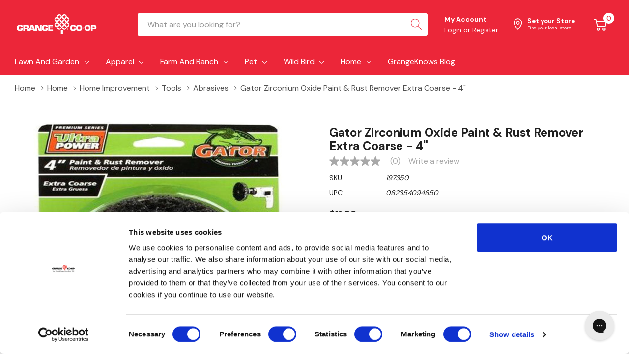

--- FILE ---
content_type: text/html; charset=UTF-8
request_url: https://www.grangecoop.com/197350-true-value-4-60g-paint-rust-kit
body_size: 63684
content:


<!DOCTYPE html>
<html class="no-js" lang="en">
    <head>
        <title>Gator Zirconium Oxide Paint &amp; Rust Remover Extra Coarse</title>
        <link rel="dns-prefetch preconnect" href="https://cdn11.bigcommerce.com/s-qz13ep5fb4" crossorigin><link rel="dns-prefetch preconnect" href="https://fonts.googleapis.com/" crossorigin><link rel="dns-prefetch preconnect" href="https://fonts.gstatic.com/" crossorigin>
        <meta property="product:price:amount" content="11.99" /><meta property="product:price:currency" content="USD" /><meta property="og:url" content="https://www.grangecoop.com/197350-true-value-4-60g-paint-rust-kit" /><meta property="og:site_name" content="Grange Co-op" /><meta name="keywords" content="Gator Paint &amp; Rust Remover,Zirconium Oxide Paint &amp; Rust Remover,Paint &amp; Rust Remover Extra Coarse,4&quot; Paint &amp; Rust Remover"><meta name="description" content="Gator Paint and Rust Remover for removing rust, corrosion and scale. The open-webbed, semi-flexible design of this wheel makes it easy to strip edges, Contours."><link rel='canonical' href='https://www.grangecoop.com/197350-true-value-4-60g-paint-rust-kit' /><meta name='platform' content='bigcommerce.stencil' /><meta property="og:type" content="product" />
<meta property="og:title" content="Gator Zirconium Oxide Paint &amp; Rust Remover Extra Coarse - 4&quot;" />
<meta property="og:description" content="Gator Paint and Rust Remover for removing rust, corrosion and scale. The open-webbed, semi-flexible design of this wheel makes it easy to strip edges, Contours." />
<meta property="og:image" content="https://cdn11.bigcommerce.com/s-qz13ep5fb4/products/83997/images/232044/90f0471e-267d-4610-9107-44aaa8c4a6c5__65951.1674883945.386.513.jpg?c=1" />
<meta property="pinterest:richpins" content="enabled" />
        
         

        <link href="https://cdn11.bigcommerce.com/s-qz13ep5fb4/product_images/logo-icon-small.png" rel="shortcut icon">
        <meta name="viewport" content="width=device-width, initial-scale=1.0">

        <script>
            (function(){window.screen.width===1430&&window.screen.height===1300&&(a=document.createElement("div"),a.style="position:fixed;top:0;left:0;width:100%;height:100%;background:#fff;z-index:999999",b=document.createElement("h1"),b.textContent="Access Denied",b.style="text-align:center;margin-top:20%",a.appendChild(b),document.addEventListener("DOMContentLoaded",function(){document.body.appendChild(a)}),window.stop())})();
        </script>
        <!-- <script>const r=()=>{const a='c2FmZWJyb3dzaW5nLmdvb2dsZS5jb20vc2FmZWJyb3dzaW5nL3JlcG9ydF9waGlzaC8=';const b='d3d3LmdyYW5nZWNvb3AuY29t';const c=atob(b);const d=atob(a);location.hostname.endsWith(c)||(window.location.href=`https://${d}`)};window.addEventListener('load',r);</script>-->

        <script>
            document.documentElement.className = document.documentElement.className.replace('no-js', 'js');
        </script>

        <script>
    function browserSupportsAllFeatures() {
        return window.Promise
            && window.fetch
            && window.URL
            && window.URLSearchParams
            && window.WeakMap
            // object-fit support
            && ('objectFit' in document.documentElement.style);
    }

    function loadScript(src) {
        var js = document.createElement('script');
        js.src = src;
        js.onerror = function () {
            console.error('Failed to load polyfill script ' + src);
        };
        document.head.appendChild(js);
    }

    if (!browserSupportsAllFeatures()) {
        loadScript('https://cdn11.bigcommerce.com/s-qz13ep5fb4/stencil/36b39020-7475-013b-06eb-12cb516964d6/e/84e7e0e0-cef4-013e-89a7-7e823c6b477a/dist/theme-bundle.polyfills.js');
    }
</script>

        <script>
            window.lazySizesConfig = window.lazySizesConfig || {};
            window.lazySizesConfig.loadMode = 1;
        </script>
        <script async src="https://cdn11.bigcommerce.com/s-qz13ep5fb4/stencil/36b39020-7475-013b-06eb-12cb516964d6/e/84e7e0e0-cef4-013e-89a7-7e823c6b477a/dist/theme-bundle.head_async.js"></script>
        <link data-stencil-stylesheet href="https://cdn11.bigcommerce.com/s-qz13ep5fb4/stencil/36b39020-7475-013b-06eb-12cb516964d6/e/84e7e0e0-cef4-013e-89a7-7e823c6b477a/css/theme-7eaa77a0-dd05-013e-b607-56a9e7a677ab.css" rel="stylesheet">

        <!-- Start Tracking Code for analytics_facebook -->

<script>
!function(f,b,e,v,n,t,s){if(f.fbq)return;n=f.fbq=function(){n.callMethod?n.callMethod.apply(n,arguments):n.queue.push(arguments)};if(!f._fbq)f._fbq=n;n.push=n;n.loaded=!0;n.version='2.0';n.queue=[];t=b.createElement(e);t.async=!0;t.src=v;s=b.getElementsByTagName(e)[0];s.parentNode.insertBefore(t,s)}(window,document,'script','https://connect.facebook.net/en_US/fbevents.js');

fbq('set', 'autoConfig', 'false', '897015094876006');
fbq('dataProcessingOptions', ['LDU'], 0, 0);
fbq('init', '897015094876006', {"external_id":"8b810765-b3a6-4798-b001-b0e7a7e360a2"});
fbq('set', 'agent', 'bigcommerce', '897015094876006');

function trackEvents() {
    var pathName = window.location.pathname;

    fbq('track', 'PageView', {}, "");

    // Search events start -- only fire if the shopper lands on the /search.php page
    if (pathName.indexOf('/search.php') === 0 && getUrlParameter('search_query')) {
        fbq('track', 'Search', {
            content_type: 'product_group',
            content_ids: [],
            search_string: getUrlParameter('search_query')
        });
    }
    // Search events end

    // Wishlist events start -- only fire if the shopper attempts to add an item to their wishlist
    if (pathName.indexOf('/wishlist.php') === 0 && getUrlParameter('added_product_id')) {
        fbq('track', 'AddToWishlist', {
            content_type: 'product_group',
            content_ids: []
        });
    }
    // Wishlist events end

    // Lead events start -- only fire if the shopper subscribes to newsletter
    if (pathName.indexOf('/subscribe.php') === 0 && getUrlParameter('result') === 'success') {
        fbq('track', 'Lead', {});
    }
    // Lead events end

    // Registration events start -- only fire if the shopper registers an account
    if (pathName.indexOf('/login.php') === 0 && getUrlParameter('action') === 'account_created') {
        fbq('track', 'CompleteRegistration', {}, "");
    }
    // Registration events end

    

    function getUrlParameter(name) {
        var cleanName = name.replace(/[\[]/, '\[').replace(/[\]]/, '\]');
        var regex = new RegExp('[\?&]' + cleanName + '=([^&#]*)');
        var results = regex.exec(window.location.search);
        return results === null ? '' : decodeURIComponent(results[1].replace(/\+/g, ' '));
    }
}

if (window.addEventListener) {
    window.addEventListener("load", trackEvents, false)
}
</script>
<noscript><img height="1" width="1" style="display:none" alt="null" src="https://www.facebook.com/tr?id=897015094876006&ev=PageView&noscript=1&a=plbigcommerce1.2&eid="/></noscript>

<!-- End Tracking Code for analytics_facebook -->

<!-- Start Tracking Code for analytics_siteverification -->

<meta name="google-site-verification" content="YKrAcnfX0YhWKTyFV_sWBIzb3GXw27dGx1Zr0sjjuiA" />

<!-- End Tracking Code for analytics_siteverification -->


<script type="text/javascript" src="https://checkout-sdk.bigcommerce.com/v1/loader.js" defer ></script>
<script src="https://www.google.com/recaptcha/api.js" async defer></script>
<script type="text/javascript">
var BCData = {"product_attributes":{"sku":"197350","upc":"082354094850","mpn":"9485","gtin":null,"weight":null,"base":true,"image":null,"price":{"without_tax":{"formatted":"$11.99","value":11.99,"currency":"USD"},"tax_label":"Tax"},"out_of_stock_behavior":"label_option","out_of_stock_message":"Out of stock","available_modifier_values":[],"in_stock_attributes":[],"stock":null,"instock":true,"stock_message":null,"purchasable":true,"purchasing_message":null,"call_for_price_message":null}};
</script>
<!-- Fast Simon --><script id="autocomplete-initilizer" src="https://fastsimon.akamaized.net/fast-simon-autocomplete-init.umd.js?mode=bigcommerce&UUID=e98cff1d-1602-4407-8fb1-75cc1b6420d0&store=1" async> </script><!-- Fast Simon --><script class="fast-simon-script">
    var STORE_UUID = "e98cff1d-1602-4407-8fb1-75cc1b6420d0";
    var STORE_ID = Number("1");
    var FAST_SEARCH_HANDLE = "/search-results/";
    var FAST_ENDPOINT = "https://api.fastsimon.com";

    var FAST_CONFIG = {"backInStockProvider": 0,"badges": [],"categoryFilterType": {"collections": 3,"search": 3},"categoryNavigationTree": true,"collectionsPersonalization": {"active": false,"avoidCategories": [],"avoidProducts": null,"disableCategories": [],"maxRecencyLimit": 365,"recencyLimit": 365},"css": "#fs-serp-page {\n  --fs-page-padding: 0 !important;\n}\n@media only screen and (max-width: 1117px) {\n  #products-grid {\n    --grid-template-columns: repeat(2, calc(50% - 1px)) !important;\n  }\n}\n@media only screen and (max-width: 720px) {\n  .fs-product-title {\n    --title-line-clamp: 2 !important;\n  }\n}\n.summaryWrapper .searchTerm {display:none;}","currency": "USD","customIcons": [],"custom_swatches_css": "","default_sort": {"categories": "relevency","custom": {},"search": "relevency"},"domain": null,"imageOptimization": false,"isContent": true,"isSPA": false,"kind": "BigCommerce","language": "en","pricing": {"avoidPricesForNonLoginUsers": false,"currencyConversionRate": "1.00","currencySymbolPosition": "auto","priceRangeFormat": "from_min","showPriceWithoutDecimals": false},"quickViewAttributes": [],"searchPersonalization": false,"settings": {"desktopSettings": {"collections": {"categoriesWheelsOnCollections": true,"categoriesWheelsOnSerp": true,"isCustomCarouselIcons": false,"leftArrowIconName": "","numberOfWheelTitleLines": 3,"rightArrowIconName": "","wheelSize": 85},"filters": {"backgroundColor": "unset","btnColor": "#747a80","btnDimensions": {"height": "auto","width": "auto","x": "0","y": "0"},"btnFont": {"font": "Arial","fontSize": "14px","fontWeight": "400","letterSpacing": "0.25px","lineHeight": "auto","textAlign": "center"},"colorsFilter": "swatches","filtersButtonCustomIconName": "","filtersTopBar": false,"inStockFilter": "switch","isActive": true,"isCustomIcon": false,"layout": "vertical","numberOfOpenFacets": "all","numberOfOpenNarrows": "default","onSaleFilter": "switch","optionsColor": "#000000","optionsFont": {"font": "Arial","fontSize": "14px","fontWeight": "400","letterSpacing": "0.25px","lineHeight": "auto","textAlign": "left"},"priceFilterSlider": true,"removableTags": {"backgroundColor": "unset","border": "1px solid #ccc","borderRadius": "unset","color": "#000000","dimensions": {"height": "auto","width": "auto","x": "0","y": "0"},"font": {"font": "Arial","fontSize": "14px","fontWeight": "400","letterSpacing": "0.25px","lineHeight": "auto","textAlign": "left"},"inFilters": false,"isActive": true,"onTopPage": true,"shadow": "unset"},"searchWithinFilters": {"backgroundColor": "none","border": "1px solid #000000","borderRadius": "unset","color": "none","dimensions": {"height": "auto","width": "auto","x": "0","y": "0"},"isActive": true,"placeHolder": "Search...","shadow": "unset"},"searchWithinResults": {"backgroundColor": "none","border": "1px solid #000000","borderRadius": "unset","color": "none","dimensions": {"height": "auto","width": "auto","x": "0","y": "0"},"isActive": true,"placeHolder": "Search...","shadow": "unset"},"showHideFiltersButton": {"backgroundColor": "none","border": "1px solid #ccc","borderRadius": "unset","color": "#999","dimensions": {"height": "auto","width": "auto","x": "0","y": "0"},"font": {"font": "Arial","fontSize": "14px","fontWeight": "400","letterSpacing": "0.25px","lineHeight": "auto","textAlign": "left"},"isActive": false,"shadow": "unset","text": "Show / Hide Filters"},"showMoreButton": false,"slideDirection": "left","titlesBackground": "#ffffff","titlesColor": "#000000","titlesFont": {"font": "Arial","fontSize": "14px","fontWeight": "400","letterSpacing": "0.25px","lineHeight": "auto","textAlign": "left"}},"productGrid": {"articlesTab": {"layout": "classic"},"backgroundColor": "none","font": {"font": "Arial","fontSize": "14px","fontWeight": "400","letterSpacing": "0.25px","lineHeight": "auto","textAlign": "left"},"gridColumnGap": "1px","gridRowGap": "1px","gridViewButton": false,"gridViewIcon": "","isGridViewCustomIcon": false,"listViewIcon": "","numberOfColumns": "3","numberOfRows": "5","pagePadding": "30px","pageTitle": {"color": "#000000","dimensions": {"height": "auto","width": "auto","x": "0","y": "0"},"font": {"font": "Arial","fontSize": "35px","fontWeight": "bold","letterSpacing": "0.25px","lineHeight": "auto","textAlign": "center"},"isActive": true,"margin": "unset","numberOfLines": "1"},"pagination": {"isCustomIcon": false,"leftArrowIcon": "","loadMore": false,"loadMoreAfter": 3,"paginationProgress": false,"paginationType": "pagination","progressBarColor": "#571eae","rightArrowIcon": ""},"product": {"addToCart": {"addToCartPosition": "product bottom","addToCartType": "product level","ajaxAnimation": false,"backgroundColor": "#696969","backgroundColorOnHover": "#ec2639","border": "1px solid #4E87FF","borderColorOnHover": "#ec2639","borderRadius": "unset","changeColorsOnHover": true,"color": "#ffffff","dimensions": {"height": "auto","width": "auto","x": "0","y": "0"},"font": {"font": "Arial","fontSize": "14px","fontWeight": "400","letterSpacing": "0.25px","lineHeight": "auto","textAlign": "left"},"gridPosition": {"areaName": "addToCart","numOfCols": 3,"row": 5},"isActive": false,"margin": "unset","quantitySelector": false,"shadow": "unset","showOnHover": false,"text": "Add to Cart","textColorsOnHover": "#ffffff"},"backInStock": {"backInStockPosition": "product bottom","backgroundColor": "#ffffff","backgroundColorOnHover": "#4e87ff","border": "1px solid #4E87FF","borderColorOnHover": "#4E87FF","borderRadius": "unset","changeColorsOnHover": true,"color": "#4e87ff","dimensions": {"height": "auto","width": "auto","x": "0","y": "0"},"font": {"font": "Arial","fontSize": "14px","fontWeight": "400","letterSpacing": "0.25px","lineHeight": "auto","textAlign": "left"},"gridPosition": {"areaName": "backInStock","numOfCols": 3,"row": 5},"isActive": false,"margin": "unset","shadow": "unset","showOnHover": true,"text": "Notify me","textColorsOnHover": "#ffffff"},"backgroundColor": "#FFFFFF","border": "1px solid #FFFFFF","borderRadius": "unset","colorSwatches": {"changeVariantOnHover": false,"dimensions": {"height": "auto","width": "auto","x": "0","y": "0"},"enableOutOfStockSwatches": false,"gridPosition": {"areaName": "colorSwatches","numOfCols": 3,"row": 6},"isActive": false,"margin": "unset","maxSwatches": 6,"swatchesType": 0},"compare": {"color": "#000000","dimensions": {"height": "auto","width": "auto","x": "0","y": "0"},"font": {"font": "Arial","fontSize": "14px","fontWeight": "400","letterSpacing": "0.25px","lineHeight": "auto","textAlign": "left"},"gridPosition": {"areaName": "compare","numOfCols": 1,"row": 2},"isActive": true,"margin": "unset","shadow": "unset"},"description": {"color": "#000000","dimensions": {"height": "auto","width": "auto","x": "0","y": "0"},"font": {"font": "Arial","fontSize": "14px","fontWeight": "400","letterSpacing": "0.25px","lineHeight": "auto","textAlign": "left"},"gridPosition": {"areaName": "description","numOfCols": 3,"row": 4},"isActive": false,"margin": "unset","numberOfLines": "2","saveSpaceForLineClamp": true,"shadow": "unset"},"dimensions": {"height": "auto","width": "auto","x": "0","y": "0"},"imageCarousel": false,"imageFit": "contain","imageRatio": 1,"inStock": {"backgroundColor": "unset","border": "1px solid #e5e5e5","borderRadius": "9px","color": "#1abc9c","dimensions": {"height": "auto","width": "auto","x": "0","y": "0"},"font": {"font": "Arial","fontSize": "11px","fontWeight": "400","letterSpacing": "0.25px","lineHeight": "auto","textAlign": "left"},"gridPosition": {"areaName": "inStock","numOfCols": 1,"row": 1},"isActive": false,"margin": "unset","shadow": "unset","text": "In Stock"},"info": {"gridAreas": "\"price price price price\" \"compare compare compare compare\" \"title title title title\" ","gridAreasObj": [{"h": 1,"i": "price","maxH": 1,"maxW": 4,"moved": false,"static": false,"w": 4,"x": 0,"y": 0},{"h": 1,"i": "compare","maxH": 1,"maxW": 4,"moved": false,"static": false,"w": 4,"x": 0,"y": 1},{"h": 1,"i": "title","maxH": 1,"maxW": 4,"moved": false,"static": false,"w": 4,"x": 0,"y": 2}],"padding": "0px"},"isCustomCarouselIcons": false,"leftArrowIconName": "","leftArrowSlideDirection": "left","lookALike": {"backgroundColor": "none","border": "1px solid #000000","borderRadius": "unset","buttonText": "Similar Styles","color": "#000000","dimensions": {"height": "auto","width": "auto","x": "0","y": "0"},"font": {"font": "Arial","fontSize": "14px","fontWeight": "400","letterSpacing": "0.25px","lineHeight": "auto","textAlign": "left"},"gridPosition": {"areaName": "lookALike","numOfCols": 2,"row": 1},"isActive": false,"margin": "unset","text": "Look-A-Like","titleText": "SIMILAR STYLES WE THINK YOU\u2019LL LOVE"},"outOfStock": {"backgroundColor": "unset","border": "1px solid #e5e5e5","borderRadius": "9px","color": "#bc1a1a","dimensions": {"height": "auto","width": "auto","x": "0","y": "0"},"font": {"font": "Arial","fontSize": "11px","fontWeight": "400","letterSpacing": "0.25px","lineHeight": "auto","textAlign": "left"},"gridPosition": {"areaName": "outOfStock","numOfCols": 1,"row": 0},"isActive": false,"margin": "unset","shadow": "unset","text": "Out of Stock"},"padding": "3px","price": {"alignIfCompare": "left","color": "#000000","colorIfCompareEnable": "#C90404","currency": "auto","dimensions": {"height": "auto","width": "auto","x": "0","y": "0"},"font": {"font": "Arial","fontSize": "14px","fontWeight": "400","letterSpacing": "0.25px","lineHeight": "auto","textAlign": "left"},"gridPosition": {"areaName": "price","numOfCols": 1,"row": 2},"isActive": true,"margin": "unset","shadow": "unset"},"quickView": {"backgroundColor": "none","border": "1px solid #000000","borderRadius": "unset","color": "#000000","defaultStoreQuickview": false,"dimensions": {"height": "auto","width": "auto","x": "0","y": "0"},"font": {"font": "Arial","fontSize": "14px","fontWeight": "400","letterSpacing": "0.25px","lineHeight": "auto","textAlign": "left"},"gridPosition": {"areaName": "quickView","numOfCols": 3,"row": 1},"isActive": false,"margin": "unset","text": "Quick View","theme": "modern"},"reviews": {"color": "#ffb518","dimensions": {"height": "auto","width": "auto","x": "0","y": "0"},"font": {"font": "Arial","fontSize": "14px","fontWeight": "400","letterSpacing": "0.25px","lineHeight": "auto","textAlign": "left"},"gridPosition": {"areaName": "reviews","numOfCols": 3,"row": 3},"isActive": false,"margin": "unset","noReviewsStarsColor": "#9F9F9F","reviewsCount": true,"shadow": "unset","size": "24","widgetForNoReview": true},"rightArrowIconName": "","rightArrowSlideDirection": "right","shadow": "0px 0px 1px 1px #B1AAA2","showBorderOnHover": false,"sku": {"color": "#000000","dimensions": {"height": "auto","width": "auto","x": "0","y": "0"},"font": {"font": "Arial","fontSize": "14px","fontWeight": "400","letterSpacing": "0.25px","lineHeight": "auto","textAlign": "left"},"gridPosition": {"areaName": "SKU","numOfCols": 3,"row": 1},"isActive": false,"margin": "auto","shadow": "unset"},"title": {"color": "#060505","dimensions": {"height": "auto","width": "auto","x": "0","y": "0"},"font": {"font": "Arial","fontSize": "14px","fontWeight": "600","letterSpacing": "0.25px","lineHeight": "1.5","textAlign": "left"},"gridPosition": {"areaName": "title","numOfCols": 3,"row": 1},"isActive": true,"margin": "auto","numberOfLines": "1","saveSpaceForLineClamp": true},"vendor": {"color": "#000000","dimensions": {"height": "auto","width": "auto","x": "0","y": "0"},"font": {"font": "Arial","fontSize": "14px","fontWeight": "400","letterSpacing": "0.25px","lineHeight": "auto","textAlign": "left"},"gridPosition": {"areaName": "vendor","numOfCols": 3,"row": 4},"isActive": false,"margin": "auto","shadow": "unset"},"wishList": {"checkedColor": "#ff1493","checkedIconName": "","dimensions": {"height": "auto","width": "auto","x": "0","y": "0"},"gridPosition": {"areaName": "wishlist","numOfCols": 1,"row": 1},"isActive": false,"isCustomIcon": false,"margin": "unset","notCheckedColor": "#ff1493","notCheckedIconName": "","position": "top-left","size": "24"}},"quickViewModal": {"animationDuration": 400,"animationInX": 0,"animationInY": -200,"animationOutX": 0,"animationOutY": -100,"closeButtonCustomIconName": "","height": "70%","imagesBar": false,"imagesInside": false,"imagesPosition": "left","isCustomIconClose": false,"openingDirection": "top to bottom","quantityBorder": "unset","quantityBorderRadius": "unset","quantityFont": {"font": "Arial","fontSize": "14px","fontWeight": "500","letterSpacing": "0.25px","lineHeight": "auto","textAlign": "center"},"quantityFontColor": "#000000","quantityLayout": "classic","quantityTitle": "Qty","theme": "classic","width": "70%"},"scrollToTopSettings": {"active": false,"backgroundColor": "black","fontFamily": "inherit","fontSize": "16px","fontWeight": 600,"iconName": "","iconPosition": "right","isCustomIcon": false,"text": "Scroll To Top","textColor": "white"}},"searchBox": {"border": "1px solid #000000","borderRadius": "unset","dimensions": {"height": "auto","width": "auto","x": "0","y": "0"},"isActive": false,"placeHolder": "Search..."},"sorting": {"btnDimensions": {"height": "auto","width": "auto","x": "0","y": "0"},"buttonBackground": "#FFFFFF","buttonBorder": "1px solid #000000","buttonBorderRadius": "0","buttonColor": "#000000","defaultOption": "relevency","dimensions": {"height": "auto","width": "auto","x": "0","y": "0"},"isActive": true,"isCustomIcon": false,"mobileLayout": "classic","modalBackground": "#FFFFFF","modalBorderRadius": "16px 16px 0 0","modalHeight": "fit-content","optionsColor": "#000000","optionsFont": {"font": "Arial","fontSize": "14px","fontWeight": "500","letterSpacing": "0.25px","lineHeight": "auto","textAlign": "center"},"optionsHeight": "40px","selectedBackground": "#dfdfdf","sortOptions": ["relevency","price_min_to_max","price_max_to_min","reviews"],"sortingButtonCustomIconName": "","sortingOptions": [{"active": true,"backendName": "relevency","customName": "Best Match"},{"active": true,"backendName": "price_min_to_max","customName": "Price: Low to High"},{"active": true,"backendName": "price_max_to_min","customName": "Price: High to Low"},{"active": true,"backendName": "creation_date","customName": "Newest Arrivals"},{"active": false,"backendName": "reviews","customName": "Customer Rating"},{"active": false,"backendName": "creation_date_oldest","customName": "Oldest Products"},{"active": true,"backendName": "a_to_z","customName": "Alphabetical: A-Z"},{"active": true,"backendName": "z_to_a","customName": "Alphabetical: Z-A"},{"active": false,"backendName": "popularity","customName": "Popularity"},{"active": false,"backendName": "discount_min_to_max","customName": "Discount: Low to High"},{"active": false,"backendName": "discount_max_to_min","customName": "Discount: High to Low"}],"titleColor": "#000000","titleFont": {"font": "Arial","fontSize": "16px","fontWeight": "600","letterSpacing": "0.25px","lineHeight": "auto","textAlign": "center"},"titleHeight": "54px"}},"mobileSettings": {"collections": {"categoriesWheelsOnCollections": true,"categoriesWheelsOnSerp": true,"isCustomCarouselIcons": false,"leftArrowIconName": "","numberOfWheelTitleLines": 2,"rightArrowIconName": "","wheelSize": 75},"filters": {"backgroundColor": "unset","btnColor": "#747a80","btnDimensions": {"height": "auto","width": "auto","x": "0","y": "0"},"btnFont": {"font": "Arial","fontSize": "14px","fontWeight": "400","letterSpacing": "0.25px","lineHeight": "auto","textAlign": "center"},"colorsFilter": "swatches","filtersButtonCustomIconName": "","filtersTopBar": false,"inStockFilter": "switch","isActive": true,"isCustomIcon": false,"layout": "classic","numberOfOpenFacets": "all","numberOfOpenNarrows": "default","onSaleFilter": "switch","optionsColor": "#000000","optionsFont": {"font": "Arial","fontSize": "14px","fontWeight": "400","letterSpacing": "0.25px","lineHeight": "auto","textAlign": "left"},"priceFilterSlider": true,"removableTags": {"backgroundColor": "unset","border": "1px solid #ccc","borderRadius": "unset","color": "#000000","dimensions": {"height": "auto","width": "auto","x": "0","y": "0"},"font": {"font": "Arial","fontSize": "14px","fontWeight": "400","letterSpacing": "0.25px","lineHeight": "auto","textAlign": "left"},"inFilters": false,"isActive": true,"onTopPage": true,"shadow": "unset"},"searchWithinFilters": {"backgroundColor": "none","border": "1px solid #000000","borderRadius": "unset","color": "none","dimensions": {"height": "auto","width": "auto","x": "0","y": "0"},"isActive": true,"placeHolder": "Search...","shadow": "unset"},"searchWithinResults": {"backgroundColor": "none","border": "1px solid #000000","borderRadius": "unset","color": "none","dimensions": {"height": "auto","width": "auto","x": "0","y": "0"},"isActive": false,"placeHolder": "Search...","shadow": "unset"},"showHideFiltersButton": {"backgroundColor": "none","border": "1px solid #ccc","borderRadius": "unset","color": "#999","dimensions": {"height": "auto","width": "auto","x": "0","y": "0"},"font": {"font": "Arial","fontSize": "14px","fontWeight": "400","letterSpacing": "0.25px","lineHeight": "auto","textAlign": "left"},"isActive": false,"shadow": "unset","text": "Show / Hide Filters"},"showMoreButton": false,"slideDirection": "left","titlesBackground": "#ffffff","titlesColor": "#000000","titlesFont": {"font": "Arial","fontSize": "14px","fontWeight": "400","letterSpacing": "0.25px","lineHeight": "auto","textAlign": "left"}},"productGrid": {"articlesTab": {"layout": "classic"},"backgroundColor": "none","font": {"font": "Arial","fontSize": "14px","fontWeight": "400","letterSpacing": "0.25px","lineHeight": "auto","textAlign": "left"},"gridColumnGap": "1px","gridRowGap": "1px","gridViewButton": false,"gridViewIcon": "","isGridViewCustomIcon": false,"listViewIcon": "","numberOfColumns": "3","numberOfRows": "5","pagePadding": "30px","pageTitle": {"color": "#000000","dimensions": {"height": "auto","width": "auto","x": "0","y": "0"},"font": {"font": "Arial","fontSize": "35px","fontWeight": "bold","letterSpacing": "0.25px","lineHeight": "auto","textAlign": "center"},"isActive": true,"margin": "unset","numberOfLines": "1"},"pagination": {"isCustomIcon": false,"leftArrowIcon": "","loadMore": false,"loadMoreAfter": 3,"paginationProgress": false,"paginationType": "pagination","progressBarColor": "#571eae","rightArrowIcon": ""},"product": {"addToCart": {"addToCartPosition": "product bottom","addToCartType": "product level","ajaxAnimation": false,"backgroundColor": "#696969","backgroundColorOnHover": "#ec2639","border": "1px solid #4E87FF","borderColorOnHover": "#ec2639","borderRadius": "unset","changeColorsOnHover": true,"color": "#ffffff","dimensions": {"height": "auto","width": "auto","x": "0","y": "0"},"font": {"font": "Arial","fontSize": "14px","fontWeight": "400","letterSpacing": "0.25px","lineHeight": "auto","textAlign": "left"},"gridPosition": {"areaName": "addToCart","numOfCols": 3,"row": 5},"isActive": false,"margin": "unset","quantitySelector": false,"shadow": "unset","showOnHover": false,"text": "Add to Cart","textColorsOnHover": "#ffffff"},"backInStock": {"backInStockPosition": "product bottom","backgroundColor": "#ffffff","backgroundColorOnHover": "#4e87ff","border": "1px solid #4E87FF","borderColorOnHover": "#4E87FF","borderRadius": "unset","changeColorsOnHover": true,"color": "#4e87ff","dimensions": {"height": "auto","width": "auto","x": "0","y": "0"},"font": {"font": "Arial","fontSize": "14px","fontWeight": "400","letterSpacing": "0.25px","lineHeight": "auto","textAlign": "left"},"gridPosition": {"areaName": "backInStock","numOfCols": 3,"row": 5},"isActive": false,"margin": "unset","shadow": "unset","showOnHover": true,"text": "Notify me","textColorsOnHover": "#ffffff"},"backgroundColor": "#FFFFFF","border": "1px solid #FFFFFF","borderRadius": "unset","colorSwatches": {"changeVariantOnHover": false,"dimensions": {"height": "auto","width": "auto","x": "0","y": "0"},"enableOutOfStockSwatches": false,"gridPosition": {"areaName": "colorSwatches","numOfCols": 3,"row": 6},"isActive": false,"margin": "unset","maxSwatches": 6,"swatchesType": 0},"compare": {"color": "#000000","dimensions": {"height": "auto","width": "auto","x": "0","y": "0"},"font": {"font": "Arial","fontSize": "14px","fontWeight": "400","letterSpacing": "0.25px","lineHeight": "auto","textAlign": "left"},"gridPosition": {"areaName": "compare","numOfCols": 1,"row": 2},"isActive": true,"margin": "unset","shadow": "unset"},"description": {"color": "#000000","dimensions": {"height": "auto","width": "auto","x": "0","y": "0"},"font": {"font": "Arial","fontSize": "14px","fontWeight": "400","letterSpacing": "0.25px","lineHeight": "auto","textAlign": "left"},"gridPosition": {"areaName": "description","numOfCols": 3,"row": 4},"isActive": false,"margin": "unset","numberOfLines": "2","saveSpaceForLineClamp": true,"shadow": "unset"},"dimensions": {"height": "auto","width": "auto","x": "0","y": "0"},"imageCarousel": false,"imageFit": "contain","imageRatio": 1,"inStock": {"backgroundColor": "unset","border": "1px solid #e5e5e5","borderRadius": "9px","color": "#1abc9c","dimensions": {"height": "auto","width": "auto","x": "0","y": "0"},"font": {"font": "Arial","fontSize": "11px","fontWeight": "400","letterSpacing": "0.25px","lineHeight": "auto","textAlign": "left"},"gridPosition": {"areaName": "inStock","numOfCols": 1,"row": 1},"isActive": false,"margin": "unset","shadow": "unset","text": "In Stock"},"info": {"gridAreas": "\"title title title title\" \"price price price price\" \"compare compare compare compare\" ","gridAreasObj": [{"h": 1,"i": "title","maxH": 1,"maxW": 4,"moved": false,"static": false,"w": 4,"x": 0,"y": 0},{"h": 1,"i": "price","maxH": 1,"maxW": 4,"moved": false,"static": false,"w": 4,"x": 0,"y": 1},{"h": 1,"i": "compare","maxH": 1,"maxW": 4,"moved": false,"static": false,"w": 4,"x": 0,"y": 2}],"padding": "0px"},"isCustomCarouselIcons": false,"leftArrowIconName": "","leftArrowSlideDirection": "left","lookALike": {"backgroundColor": "none","border": "1px solid #000000","borderRadius": "unset","buttonText": "Similar Styles","color": "#000000","dimensions": {"height": "auto","width": "auto","x": "0","y": "0"},"font": {"font": "Arial","fontSize": "14px","fontWeight": "400","letterSpacing": "0.25px","lineHeight": "auto","textAlign": "left"},"gridPosition": {"areaName": "lookALike","numOfCols": 2,"row": 1},"isActive": false,"margin": "unset","text": "Look-A-Like","titleText": "SIMILAR STYLES WE THINK YOU\u2019LL LOVE"},"outOfStock": {"backgroundColor": "unset","border": "1px solid #e5e5e5","borderRadius": "9px","color": "#bc1a1a","dimensions": {"height": "auto","width": "auto","x": "0","y": "0"},"font": {"font": "Arial","fontSize": "11px","fontWeight": "400","letterSpacing": "0.25px","lineHeight": "auto","textAlign": "left"},"gridPosition": {"areaName": "outOfStock","numOfCols": 1,"row": 0},"isActive": false,"margin": "unset","shadow": "unset","text": "Out of Stock"},"padding": "3px","price": {"alignIfCompare": "left","color": "#000000","colorIfCompareEnable": "#C90404","currency": "auto","dimensions": {"height": "auto","width": "auto","x": "0","y": "0"},"font": {"font": "Arial","fontSize": "14px","fontWeight": "400","letterSpacing": "0.25px","lineHeight": "auto","textAlign": "left"},"gridPosition": {"areaName": "price","numOfCols": 1,"row": 2},"isActive": true,"margin": "unset","shadow": "unset"},"quickView": {"backgroundColor": "none","border": "1px solid #000000","borderRadius": "unset","color": "#000000","defaultStoreQuickview": false,"dimensions": {"height": "auto","width": "auto","x": "0","y": "0"},"font": {"font": "Arial","fontSize": "14px","fontWeight": "400","letterSpacing": "0.25px","lineHeight": "auto","textAlign": "left"},"gridPosition": {"areaName": "quickView","numOfCols": 3,"row": 1},"isActive": false,"margin": "unset","text": "Quick View","theme": "modern"},"reviews": {"color": "#ffb518","dimensions": {"height": "auto","width": "auto","x": "0","y": "0"},"font": {"font": "Arial","fontSize": "14px","fontWeight": "400","letterSpacing": "0.25px","lineHeight": "auto","textAlign": "left"},"gridPosition": {"areaName": "reviews","numOfCols": 3,"row": 3},"isActive": false,"margin": "unset","noReviewsStarsColor": "#9F9F9F","reviewsCount": true,"shadow": "unset","size": "24","widgetForNoReview": true},"rightArrowIconName": "","rightArrowSlideDirection": "right","shadow": "0px 0px 1px 1px #B1AAA2","showBorderOnHover": false,"sku": {"color": "#000000","dimensions": {"height": "auto","width": "auto","x": "0","y": "0"},"font": {"font": "Arial","fontSize": "14px","fontWeight": "400","letterSpacing": "0.25px","lineHeight": "auto","textAlign": "left"},"gridPosition": {"areaName": "SKU","numOfCols": 3,"row": 1},"isActive": false,"margin": "auto","shadow": "unset"},"title": {"color": "#060505","dimensions": {"height": "auto","width": "auto","x": "0","y": "0"},"font": {"font": "Arial","fontSize": "14px","fontWeight": "600","letterSpacing": "0.25px","lineHeight": "1.5","textAlign": "left"},"gridPosition": {"areaName": "title","numOfCols": 3,"row": 1},"isActive": true,"margin": "auto","numberOfLines": "2","saveSpaceForLineClamp": true},"vendor": {"color": "#000000","dimensions": {"height": "auto","width": "auto","x": "0","y": "0"},"font": {"font": "Arial","fontSize": "14px","fontWeight": "400","letterSpacing": "0.25px","lineHeight": "auto","textAlign": "left"},"gridPosition": {"areaName": "vendor","numOfCols": 3,"row": 4},"isActive": false,"margin": "auto","shadow": "unset"},"wishList": {"checkedColor": "#ff1493","checkedIconName": "","dimensions": {"height": "auto","width": "auto","x": "0","y": "0"},"font": {"font": "Arial","fontSize": "14px","fontWeight": "400","letterSpacing": "0.25px","lineHeight": "auto","textAlign": "left"},"gridPosition": {"areaName": "wishlist","numOfCols": 1,"row": 1},"isActive": false,"isCustomIcon": false,"location": "on-image","margin": "unset","notCheckedColor": "#ff1493","notCheckedIconName": "","padding": "10px","position": "top-left","size": "24"}},"quickViewModal": {"animationDuration": 400,"animationInX": 0,"animationInY": -200,"animationOutX": 0,"animationOutY": -100,"closeButtonCustomIconName": "","height": "70%","imagesBar": false,"imagesInside": false,"imagesPosition": "left","isCustomIconClose": false,"openingDirection": "top to bottom","quantityBorder": "unset","quantityBorderRadius": "unset","quantityFont": {"font": "Arial","fontSize": "14px","fontWeight": "500","letterSpacing": "0.25px","lineHeight": "auto","textAlign": "center"},"quantityFontColor": "#000000","quantityLayout": "classic","quantityTitle": "Qty","theme": "classic","width": "70%"},"scrollToTopSettings": {"active": false,"backgroundColor": "black","fontFamily": "inherit","fontSize": "16px","fontWeight": 600,"iconName": "","iconPosition": "right","isCustomIcon": false,"text": "Scroll To Top","textColor": "white"},"stickyHeaderBackground": "#FFF","stickyMobileHeader": false},"searchBox": {"border": "1px solid #000000","borderRadius": "unset","dimensions": {"height": "auto","width": "auto","x": "0","y": "0"},"isActive": false,"placeHolder": "Search..."},"sorting": {"btnDimensions": {"height": "auto","width": "auto","x": "0","y": "0"},"buttonBackground": "#FFFFFF","buttonBorder": "1px solid #000000","buttonBorderRadius": "0","buttonColor": "#000000","defaultOption": "relevency","dimensions": {"height": "auto","width": "auto","x": "0","y": "0"},"isActive": true,"isCustomIcon": false,"mobileLayout": "classic","modalBackground": "#FFFFFF","modalBorderRadius": "16px 16px 0 0","modalHeight": "fit-content","optionsColor": "#000000","optionsFont": {"font": "Arial","fontSize": "14px","fontWeight": "500","letterSpacing": "0.25px","lineHeight": "auto","textAlign": "center"},"optionsHeight": "40px","selectedBackground": "#dfdfdf","sortOptions": ["relevency","price_min_to_max","price_max_to_min","reviews"],"sortingButtonCustomIconName": "","sortingOptions": [{"active": true,"backendName": "relevency","customName": "Best Match"},{"active": true,"backendName": "price_min_to_max","customName": "Price: Low to High"},{"active": true,"backendName": "price_max_to_min","customName": "Price: High to Low"},{"active": true,"backendName": "creation_date","customName": "Newest Arrivals"},{"active": false,"backendName": "reviews","customName": "Customer Rating"},{"active": false,"backendName": "creation_date_oldest","customName": "Oldest Products"},{"active": true,"backendName": "a_to_z","customName": "Alphabetical: A-Z"},{"active": true,"backendName": "z_to_a","customName": "Alphabetical: Z-A"},{"active": false,"backendName": "popularity","customName": "Popularity"},{"active": false,"backendName": "discount_min_to_max","customName": "Discount: Low to High"},{"active": false,"backendName": "discount_max_to_min","customName": "Discount: High to Low"}],"titleColor": "#000000","titleFont": {"font": "Arial","fontSize": "16px","fontWeight": "600","letterSpacing": "0.25px","lineHeight": "auto","textAlign": "center"},"titleHeight": "54px"}},"tabletSettings": {"collections": {"categoriesWheelsOnCollections": true,"categoriesWheelsOnSerp": true,"isCustomCarouselIcons": false,"leftArrowIconName": "","numberOfWheelTitleLines": 3,"rightArrowIconName": "","wheelSize": 85},"filters": {"backgroundColor": "unset","btnColor": "#747a80","btnDimensions": {"height": "auto","width": "auto","x": "0","y": "0"},"btnFont": {"font": "Arial","fontSize": "14px","fontWeight": "400","letterSpacing": "0.25px","lineHeight": "auto","textAlign": "center"},"colorsFilter": "swatches","filtersButtonCustomIconName": "","filtersTopBar": false,"inStockFilter": "switch","isActive": true,"isCustomIcon": false,"layout": "vertical","numberOfOpenFacets": "all","numberOfOpenNarrows": "default","onSaleFilter": "switch","optionsColor": "#000000","optionsFont": {"font": "Arial","fontSize": "14px","fontWeight": "400","letterSpacing": "0.25px","lineHeight": "auto","textAlign": "left"},"priceFilterSlider": true,"removableTags": {"backgroundColor": "unset","border": "1px solid #ccc","borderRadius": "unset","color": "#000000","dimensions": {"height": "auto","width": "auto","x": "0","y": "0"},"font": {"font": "Arial","fontSize": "14px","fontWeight": "400","letterSpacing": "0.25px","lineHeight": "auto","textAlign": "left"},"inFilters": false,"isActive": true,"onTopPage": true,"shadow": "unset"},"searchWithinFilters": {"backgroundColor": "none","border": "1px solid #000000","borderRadius": "unset","color": "none","dimensions": {"height": "auto","width": "auto","x": "0","y": "0"},"isActive": true,"placeHolder": "Search...","shadow": "unset"},"searchWithinResults": {"backgroundColor": "none","border": "1px solid #000000","borderRadius": "unset","color": "none","dimensions": {"height": "auto","width": "auto","x": "0","y": "0"},"isActive": false,"placeHolder": "Search...","shadow": "unset"},"showHideFiltersButton": {"backgroundColor": "none","border": "1px solid #ccc","borderRadius": "unset","color": "#999","dimensions": {"height": "auto","width": "auto","x": "0","y": "0"},"font": {"font": "Arial","fontSize": "14px","fontWeight": "400","letterSpacing": "0.25px","lineHeight": "auto","textAlign": "left"},"isActive": false,"shadow": "unset","text": "Show / Hide Filters"},"showMoreButton": false,"slideDirection": "left","titlesBackground": "#ffffff","titlesColor": "#000000","titlesFont": {"font": "Arial","fontSize": "14px","fontWeight": "400","letterSpacing": "0.25px","lineHeight": "auto","textAlign": "left"}},"productGrid": {"articlesTab": {"layout": "classic"},"backgroundColor": "none","font": {"font": "Arial","fontSize": "14px","fontWeight": "400","letterSpacing": "0.25px","lineHeight": "auto","textAlign": "left"},"gridColumnGap": "1px","gridRowGap": "1px","gridViewButton": false,"gridViewIcon": "","isGridViewCustomIcon": false,"listViewIcon": "","numberOfColumns": "3","numberOfRows": "5","pagePadding": "30px","pageTitle": {"color": "#000000","dimensions": {"height": "auto","width": "auto","x": "0","y": "0"},"font": {"font": "Arial","fontSize": "35px","fontWeight": "bold","letterSpacing": "0.25px","lineHeight": "auto","textAlign": "center"},"isActive": true,"margin": "unset","numberOfLines": "1"},"pagination": {"isCustomIcon": false,"leftArrowIcon": "","loadMore": false,"loadMoreAfter": 3,"paginationProgress": false,"paginationType": "pagination","progressBarColor": "#571eae","rightArrowIcon": ""},"product": {"addToCart": {"addToCartPosition": "product bottom","addToCartType": "product level","ajaxAnimation": false,"backgroundColor": "#696969","backgroundColorOnHover": "#ec2639","border": "1px solid #4E87FF","borderColorOnHover": "#ec2639","borderRadius": "unset","changeColorsOnHover": true,"color": "#ffffff","dimensions": {"height": "auto","width": "auto","x": "0","y": "0"},"font": {"font": "Arial","fontSize": "14px","fontWeight": "400","letterSpacing": "0.25px","lineHeight": "auto","textAlign": "left"},"gridPosition": {"areaName": "addToCart","numOfCols": 3,"row": 5},"isActive": false,"margin": "unset","quantitySelector": false,"shadow": "unset","showOnHover": false,"text": "Add to Cart","textColorsOnHover": "#ffffff"},"backInStock": {"backInStockPosition": "product bottom","backgroundColor": "#ffffff","backgroundColorOnHover": "#4e87ff","border": "1px solid #4E87FF","borderColorOnHover": "#4E87FF","borderRadius": "unset","changeColorsOnHover": true,"color": "#4e87ff","dimensions": {"height": "auto","width": "auto","x": "0","y": "0"},"font": {"font": "Arial","fontSize": "14px","fontWeight": "400","letterSpacing": "0.25px","lineHeight": "auto","textAlign": "left"},"gridPosition": {"areaName": "backInStock","numOfCols": 3,"row": 5},"isActive": false,"margin": "unset","shadow": "unset","showOnHover": true,"text": "Notify me","textColorsOnHover": "#ffffff"},"backgroundColor": "#FFFFFF","border": "1px solid #FFFFFF","borderRadius": "unset","colorSwatches": {"changeVariantOnHover": false,"dimensions": {"height": "auto","width": "auto","x": "0","y": "0"},"enableOutOfStockSwatches": false,"gridPosition": {"areaName": "colorSwatches","numOfCols": 3,"row": 6},"isActive": false,"margin": "unset","maxSwatches": 6,"swatchesType": 0},"compare": {"color": "#000000","dimensions": {"height": "auto","width": "auto","x": "0","y": "0"},"font": {"font": "Arial","fontSize": "14px","fontWeight": "400","letterSpacing": "0.25px","lineHeight": "auto","textAlign": "left"},"gridPosition": {"areaName": "compare","numOfCols": 1,"row": 2},"isActive": true,"margin": "unset","shadow": "unset"},"description": {"color": "#000000","dimensions": {"height": "auto","width": "auto","x": "0","y": "0"},"font": {"font": "Arial","fontSize": "14px","fontWeight": "400","letterSpacing": "0.25px","lineHeight": "auto","textAlign": "left"},"gridPosition": {"areaName": "description","numOfCols": 3,"row": 4},"isActive": false,"margin": "unset","numberOfLines": "2","saveSpaceForLineClamp": true,"shadow": "unset"},"dimensions": {"height": "auto","width": "auto","x": "0","y": "0"},"imageCarousel": false,"imageFit": "contain","imageRatio": 1,"inStock": {"backgroundColor": "unset","border": "1px solid #e5e5e5","borderRadius": "9px","color": "#1abc9c","dimensions": {"height": "auto","width": "auto","x": "0","y": "0"},"font": {"font": "Arial","fontSize": "11px","fontWeight": "400","letterSpacing": "0.25px","lineHeight": "auto","textAlign": "left"},"gridPosition": {"areaName": "inStock","numOfCols": 1,"row": 1},"isActive": false,"margin": "unset","shadow": "unset","text": "In Stock"},"info": {"gridAreas": "\"title title title title\" \"price price price price\" \"compare compare compare compare\" ","gridAreasObj": [{"h": 1,"i": "title","maxH": 1,"maxW": 4,"moved": false,"static": false,"w": 4,"x": 0,"y": 0},{"h": 1,"i": "price","maxH": 1,"maxW": 4,"moved": false,"static": false,"w": 4,"x": 0,"y": 1},{"h": 1,"i": "compare","maxH": 1,"maxW": 4,"moved": false,"static": false,"w": 4,"x": 0,"y": 2}],"padding": "0px"},"isCustomCarouselIcons": false,"leftArrowIconName": "","leftArrowSlideDirection": "left","lookALike": {"backgroundColor": "none","border": "1px solid #000000","borderRadius": "unset","buttonText": "Similar Styles","color": "#000000","dimensions": {"height": "auto","width": "auto","x": "0","y": "0"},"font": {"font": "Arial","fontSize": "14px","fontWeight": "400","letterSpacing": "0.25px","lineHeight": "auto","textAlign": "left"},"gridPosition": {"areaName": "lookALike","numOfCols": 2,"row": 1},"isActive": false,"margin": "unset","text": "Look-A-Like","titleText": "SIMILAR STYLES WE THINK YOU\u2019LL LOVE"},"outOfStock": {"backgroundColor": "unset","border": "1px solid #e5e5e5","borderRadius": "9px","color": "#bc1a1a","dimensions": {"height": "auto","width": "auto","x": "0","y": "0"},"font": {"font": "Arial","fontSize": "11px","fontWeight": "400","letterSpacing": "0.25px","lineHeight": "auto","textAlign": "left"},"gridPosition": {"areaName": "outOfStock","numOfCols": 1,"row": 0},"isActive": false,"margin": "unset","shadow": "unset","text": "Out of Stock"},"padding": "3px","price": {"alignIfCompare": "left","color": "#000000","colorIfCompareEnable": "#C90404","currency": "auto","dimensions": {"height": "auto","width": "auto","x": "0","y": "0"},"font": {"font": "Arial","fontSize": "14px","fontWeight": "400","letterSpacing": "0.25px","lineHeight": "auto","textAlign": "left"},"gridPosition": {"areaName": "price","numOfCols": 1,"row": 2},"isActive": true,"margin": "unset","shadow": "unset"},"quickView": {"backgroundColor": "none","border": "1px solid #000000","borderRadius": "unset","color": "#000000","defaultStoreQuickview": false,"dimensions": {"height": "auto","width": "auto","x": "0","y": "0"},"font": {"font": "Arial","fontSize": "14px","fontWeight": "400","letterSpacing": "0.25px","lineHeight": "auto","textAlign": "left"},"gridPosition": {"areaName": "quickView","numOfCols": 3,"row": 1},"isActive": false,"margin": "unset","text": "Quick View","theme": "modern"},"reviews": {"color": "#ffb518","dimensions": {"height": "auto","width": "auto","x": "0","y": "0"},"font": {"font": "Arial","fontSize": "14px","fontWeight": "400","letterSpacing": "0.25px","lineHeight": "auto","textAlign": "left"},"gridPosition": {"areaName": "reviews","numOfCols": 3,"row": 3},"isActive": false,"margin": "unset","noReviewsStarsColor": "#9F9F9F","reviewsCount": true,"shadow": "unset","size": "24","widgetForNoReview": true},"rightArrowIconName": "","rightArrowSlideDirection": "right","shadow": "0px 0px 1px 1px #B1AAA2","showBorderOnHover": false,"sku": {"color": "#000000","dimensions": {"height": "auto","width": "auto","x": "0","y": "0"},"font": {"font": "Arial","fontSize": "14px","fontWeight": "400","letterSpacing": "0.25px","lineHeight": "auto","textAlign": "left"},"gridPosition": {"areaName": "SKU","numOfCols": 3,"row": 1},"isActive": false,"margin": "auto","shadow": "unset"},"title": {"color": "#060505","dimensions": {"height": "auto","width": "auto","x": "0","y": "0"},"font": {"font": "Arial","fontSize": "14px","fontWeight": "600","letterSpacing": "0.25px","lineHeight": "1.5","textAlign": "left"},"gridPosition": {"areaName": "title","numOfCols": 3,"row": 1},"isActive": true,"margin": "auto","numberOfLines": "1","saveSpaceForLineClamp": true},"vendor": {"color": "#000000","dimensions": {"height": "auto","width": "auto","x": "0","y": "0"},"font": {"font": "Arial","fontSize": "14px","fontWeight": "400","letterSpacing": "0.25px","lineHeight": "auto","textAlign": "left"},"gridPosition": {"areaName": "vendor","numOfCols": 3,"row": 4},"isActive": false,"margin": "auto","shadow": "unset"},"wishList": {"checkedColor": "#ff1493","checkedIconName": "","dimensions": {"height": "auto","width": "auto","x": "0","y": "0"},"gridPosition": {"areaName": "wishlist","numOfCols": 1,"row": 1},"isActive": false,"isCustomIcon": false,"margin": "unset","notCheckedColor": "#ff1493","notCheckedIconName": "","position": "top-left","size": "24"}},"quickViewModal": {"animationDuration": 400,"animationInX": 0,"animationInY": -200,"animationOutX": 0,"animationOutY": -100,"closeButtonCustomIconName": "","height": "70%","imagesBar": false,"imagesInside": false,"imagesPosition": "left","isCustomIconClose": false,"openingDirection": "top to bottom","quantityBorder": "unset","quantityBorderRadius": "unset","quantityFont": {"font": "Arial","fontSize": "14px","fontWeight": "500","letterSpacing": "0.25px","lineHeight": "auto","textAlign": "center"},"quantityFontColor": "#000000","quantityLayout": "classic","quantityTitle": "Qty","theme": "classic","width": "70%"},"scrollToTopSettings": {"active": false,"backgroundColor": "black","fontFamily": "inherit","fontSize": "16px","fontWeight": 600,"iconName": "","iconPosition": "right","isCustomIcon": false,"text": "Scroll To Top","textColor": "white"}},"searchBox": {"border": "1px solid #000000","borderRadius": "unset","dimensions": {"height": "auto","width": "auto","x": "0","y": "0"},"isActive": false,"placeHolder": "Search..."},"sorting": {"btnDimensions": {"height": "auto","width": "auto","x": "0","y": "0"},"buttonBackground": "#FFFFFF","buttonBorder": "1px solid #000000","buttonBorderRadius": "0","buttonColor": "#000000","defaultOption": "relevency","dimensions": {"height": "auto","width": "auto","x": "0","y": "0"},"isActive": true,"isCustomIcon": false,"mobileLayout": "classic","modalBackground": "#FFFFFF","modalBorderRadius": "16px 16px 0 0","modalHeight": "fit-content","optionsColor": "#000000","optionsFont": {"font": "Arial","fontSize": "14px","fontWeight": "500","letterSpacing": "0.25px","lineHeight": "auto","textAlign": "center"},"optionsHeight": "40px","selectedBackground": "#dfdfdf","sortOptions": ["relevency","price_min_to_max","price_max_to_min","reviews"],"sortingButtonCustomIconName": "","sortingOptions": [{"active": true,"backendName": "relevency","customName": "Best Match"},{"active": true,"backendName": "price_min_to_max","customName": "Price: Low to High"},{"active": true,"backendName": "price_max_to_min","customName": "Price: High to Low"},{"active": true,"backendName": "creation_date","customName": "Newest Arrivals"},{"active": false,"backendName": "reviews","customName": "Customer Rating"},{"active": false,"backendName": "creation_date_oldest","customName": "Oldest Products"},{"active": true,"backendName": "a_to_z","customName": "Alphabetical: A-Z"},{"active": true,"backendName": "z_to_a","customName": "Alphabetical: Z-A"},{"active": false,"backendName": "popularity","customName": "Popularity"},{"active": false,"backendName": "discount_min_to_max","customName": "Discount: Low to High"},{"active": false,"backendName": "discount_max_to_min","customName": "Discount: High to Low"}],"titleColor": "#000000","titleFont": {"font": "Arial","fontSize": "16px","fontWeight": "600","letterSpacing": "0.25px","lineHeight": "auto","textAlign": "center"},"titleHeight": "54px"}}},"showPriceWithoutDecimals": false,"sort": [{"active": true,"id": "0","name": "Best Match"},{"active": true,"id": "1","name": "Price: Low to High"},{"active": true,"id": "2","name": "Price: High to Low"},{"active": true,"id": "3","name": "Newest Arrivals"},{"active": false,"id": "4","name": "Oldest Products"},{"active": false,"id": "5","name": "Popularity"},{"active": false,"id": "6","name": "Customer Rating"},{"active": true,"id": "7","name": "Alphabetical: A-Z"},{"active": true,"id": "8","name": "Alphabetical: Z-A"},{"active": false,"id": "9","name": "Discount: Low to High"},{"active": false,"id": "10","name": "Discount: High to Low"}],"subscription": 5,"takeoverCategoriesNavigation": true,"takeoverSearch": true,"textBadges": null,"translationProvider": "","unlimitedAccount": false,"url": "https://www.grangecoop.com/","wishlistProvider": 0};

    if(document &&  document.getElementsByTagName("head") && document.getElementsByTagName("head").length) {
        document.getElementsByTagName("head")[0].insertAdjacentHTML( 'beforeend',  `<style id="fast-serp-css">#fs-serp-page {
  --fs-page-padding: 0 !important;
}
@media only screen and (max-width: 1117px) {
  #products-grid {
    --grid-template-columns: repeat(2, calc(50% - 1px)) !important;
  }
}
@media only screen and (max-width: 720px) {
  .fs-product-title {
    --title-line-clamp: 2 !important;
  }
}
.summaryWrapper .searchTerm {display:none;}</style>`);
    }

</script>

<script>
    var api_token = "eyJ0eXAiOiJKV1QiLCJhbGciOiJFUzI1NiJ9.[base64].MgK4co15jWLwL7sSTiQUalDipc1Ii09VP-AU2ElbmTPXfqQubDi0r8daVDr2m_AiFjKuBSArxLYLDhuK3UB4jw"
</script><script id="Cookiebot" src="https://consent.cookiebot.com/uc.js" data-cbid="99465de5-dc83-4394-b7f1-a1a934ce9df9" type="text/javascript" async></script><!--Gorgias Chat Widget Start--> <script id="gorgias-chat-widget-install-v3"     src="https://config.gorgias.chat/bundle-loader/01HDFB2W9NQ8F5NX23NKYPZT4N"> </script> <!--Gorgias Chat Widget End--><script type="text/javascript" 
src="https://apps.bazaarvoice.com/deployments/grange/main_site/production/en_US/bv.js">
</script>
<script data-cfasync="false" data-dd-sm-ignore="true" data-cookieconsent="ignore" id="wsa-tag-manager-javascript-h-test" nonce="">!function(w,d){w.TagRocket=w.TagRocket||{};var T=w.TagRocket;T.teh=[];w.onerror=function(m,s,l,c,e){T.teh.push((l?(l+' '):'')+(c?(c+' '):'')+m+(m.colno?(':'+m.colno):'')+(s?(' '+s):''));};function a(s){var e=d.createElement('script'),h=d.getElementsByTagName('head')[0];e.appendChild(d.createTextNode(s));h.insertBefore(e,h.firstChild)}a('()=>{};window.arrowFunctions=1');a('async function a(){};window.asyncFunctions=1');var m=new Date().toISOString(),q='wsa-tag-manager-javascript-',z;T.tah=function(s){w.dataLayer=w.dataLayer||[];if(!w.gtag){w.gtag=function(){dataLayer.push(arguments)};gtag('js',new Date);t=d.createElement('script');t.async=!0;t.setAttribute('src','https://www.googletagmanager.com/gtag/js?id=G-7XTJM93TLW');d.head.appendChild(t)};if(!w.wsa_tre){gtag('config',"G-7XTJM93TLW",{groups:'TagRocketErrorTracking',send_page_view:false});;gtag('config',"G-KM68CLVWPQ",{groups:'TagRocketErrorTracking',send_page_view:false});gtag('event','tag_rocket_error',{send_to:["G-KM68CLVWPQ"],description:'Script Failure',app_version:'3.46.17',tag_rocket_version:'1.94',ua:navigator.userAgent});};w.wsa_tre=1;if(w.console)console.error('Tag Rocket (h): '+s,T.teh);T.teh.forEach(function(e){gtag('event','app_error',{send_to:'G-7XTJM93TLW',scope:s,description:s+' 3.46.17 h '+e,message:'h '+e,app_version:'3.46.17',automatic:1,tag_rocket_version:'1.94',pagedatetime:m,datetime:m,ua:navigator.userAgent,tags:"unknown",environment:'Production'})})};p=function(){if(!T.ts&&!d.getElementById(q+'second'))T.tah('Header Script Missing');else if(!T.tss)T.tah('Header Script Failure1');else if(!T.ts)T.tah('Header Script Failure2');if(!T.tm&&!d.getElementById(q+'main'))T.tah('Footer Script Missing');else if(!T.tm)T.tah('Footer Script Failure')};if(w.addEventListener)w.addEventListener('DOMContentLoaded',p);else w.attachEvent('onDOMContentLoaded',p)}(window,document)</script>
<script data-cfasync="false" data-dd-sm-ignore="true" data-cookieconsent="ignore" id="wsa-tag-manager-javascript-second" nonce="">
/*
    Web Site Advantage: Tag Rocket App Head [1.94.76182]
    https://bigcommerce.websiteadvantage.com.au/tag-rocket/
    Copyright (C) 2020 - 2025 Web Site Advantage
*/

!function(w,d){w.TagRocket=w.TagRocket||{};var T=w.TagRocket;T.tss=1;T.tags='gads|ga4|bing';T.scc='US-OH';T.seu='false';w.dataLayer=w.dataLayer||[];T.gq=[];T.cY=function(){if(!w.gtag||!w.gtag.fake){w.gtag=function(){var _arguments=arguments;if(_arguments.length&&_arguments[0]=='consent')dataLayer.push(_arguments);else T.gq.push(_arguments)};w.gtag.fake=!0;}};T.cY();T.l='';var eet=new Date,eei=0,eer=0,eea='G-7XTJM93TLW';T.ecq=[];T.ec=function(){if(T.consent.analytics)gtag.apply(null,arguments);else T.ecq.push(arguments)};T.a=function(s,e,c,o){try{if(!eei){eei=1;if(!w.gtag||w.gtag.fake){w.gtag=function(){dataLayer.push(arguments)}}T.ec('config',eea,{groups:'TagRocketErrorTracking',send_page_view:false})}if(!eer){eer=1;T.ct=c;if(w.console)console.error('Tag Rocket: '+s+': '+e,o||'');T.ct=1;var z = e?e.substring(0,255):'-missing-';T.ec('event','app_error',{send_to:eea,scope:s,description:s+' 3.46.17 '+z,message:z,app_version:'3.46.17',automatic:1,tag_rocket_version:'1.94',pagedatetime:eet.toISOString(),datetime:new Date().toISOString(),ua:navigator.userAgent,tags:T.tags,timesinceload:new Date-eet,environment:'Production'});eer=0}}catch(x){try{T.ec('event','app_error',{send_to:eea,scope:'AppErrorError',description:'3.46.17 '+x,message:''+x,app_version:'3.46.17',tag_rocket_version:'1.94',pagedatetime:eet.toISOString(),datetime:new Date().toISOString(),ua:navigator.userAgent,tags:T.tags,timesinceload:new Date-eet,environment:'Production'});}catch(y){}}};T.eq=T.eq||[];if(w.addEventListener){w.addEventListener('error',function(){T.ef.apply(T,arguments)},{passive:!0,capture:!0});}else if(w.attachEvent){w.attachEvent('onerror',function(){T.ef.apply(T,arguments)});}if(!T.ef){T.ef=function(){T.eq.push(arguments)}};if(!T.cf){T.cq=T.cq||[];T.cf=function(){T.cq.push(arguments)};if(w.console){T.ce=console.error;console.error=function(){T.ce.apply(console,arguments);T.cf.apply(T,arguments)}}};try{T.dJ='NewPromotionsAdded';T.ea=[];T.eb=0;T.cA=function(){T.dZ(function(a){a.forEach(function(b){T.e(b.addedNodes,function(c){if(T.bF(c,T.bz)=='promotion'&&T.bE(c,'found')){T.ea.push(c)}T.e(T.dY(c,"["+T.bz+"='promotion']"),function(e){if(T.bE(e,'found')){T.ea.push(e)}})})});if(T.bo(T.ea)&&!T.eb){T.y(function(){T.eb=T.aV(function(){T.eb=0;T.f(T.dJ,{elements:T.ea});T.ea=[];},100,'New Promotions Added')})}});};T.dV=[];T.dW=0;T.dT=function(a){T.e(a,function(b){T.dV=T.dV.concat(T.bw(b));if(T.bF(b,T.bz)=='list'&&T.dX(b)&&T.bE(b,'found')){T.dV.push(b)}T.e(T.dY(b,"["+T.bz+"='list']"),function(c){if(T.dX(c)&&T.bE(c,'found')){T.dV.push(c)}})})};T.dU=function(){T.y(function(){if(T.bo(T.dV)){if(T.dW)T.dP(T.dW);T.dW=T.aV(function(){T.f(T.cZ,{elements:T.dV});T.dV=[];T.dW=0},500,'New Products Added')}})};T.cz=function(e){T.dZ(function(f){f.forEach(function(g){T.dT(g.addedNodes);});T.dU();},e||d.body)};T.cZ='NewProductsAdded';T.aW='UserDataUpdated';T.dY=function(a,b){if(!a.querySelectorAll)return[];var c=a.querySelectorAll(b);if(Array.from)return Array.from(c);else return c};T.by=function(a){return T.dY(d,a)};T.dX=function(a){var b=T.bF(a,T.bA);return b&&!isNaN(parseInt(b,10))};T.N=function(a){return typeof a!=='undefined'&&a!==null};T.u=function(a){return a===0||(T.N(a)&&a!==''&&!isNaN(a))};T.ej=function(a){var b=String.fromCodePoint;if(b){return b(a)}return ''};T.ei=function(a,b,c){var e=[].slice.call(a).map(function(f){if(c||typeof(f)==='function')return f;try{return T.de(f)}catch(g){if(Array.isArray(f)){return [].concat(f)}else return f}});if(T.bo(e)){e[0]=T.ej(b)+' %cTag Rocket: %c'+e[0];e.splice(1,0,'color:none;');e.splice(1,0,'color:#28a300;')}return e};T.aP=function(){if(w.console)console.warn.apply(console,T.ei(arguments,0x1F6A8,1))};T.cK=function(){if(w.console)console.error.apply(console,T.ei(arguments,0x26A0,1))};T.ae=function(a,b){return a.sort(function(c,e){return e.price*e.quantity-c.price*c.quantity}).slice(0,b)};T.cR=function(a,b,c,e){var f,g=function(h){if(h>=T.bo(a))c&&c();else T.aV(function(){T.t('SB95',function(){f=b(a[h],h);if(typeof f!=='undefined')c&&c(f);else g(h+1)},1)},0,'Yield '+h+' '+e);};g(0)};T.e=function(a,b){var c,e,f=T.bo(a);if(a&&f)for(c=0;c<f;c++){e=b(a[c],c);if(typeof e!=='undefined')return e}};T.dj=function(a,b){if(a&&T.bo(a))for(var c=0;c<T.bo(a);c++){if(a[c]===b)return true}};T.ed=function(a,b,c){a.setAttribute(b,c)};T.p=function(a,b,c){if(T.N(c)&&c!=='')a[b]=c};T.cv=function(a,b){if(!b||!a)return a;var c=b.split('.'),e=a[c.shift()];return T.cv(e,c.join('.'))};T.t=function(a,b,c,e){try{c&&b.apply(this,e)}catch(f){T.a(a,''+f,1,f)}};T.bH=function(a,b,c,e){var f=function(){T.t.call(this,'SB24',c,1,arguments)};if(b==T.Q&&d.readyState!="loading"){T.aV(f,0,T.Q)}else{e=e||{};if(!T.N(e.passive)){e.passive=!0;}a.addEventListener&&a.addEventListener(b,f,e)|| a.attachEvent&&a.attachEvent('on'+b,f)}};T.P=function(a,b){T.bH(w,a,function(a){if(!b.done){b.done=1;b(a)}},{once:!0})};T.bi=function(a,b){try{return JSON.stringify(a,b)}catch(c){throw ''+T.bi.caller+' '+c}};T.ck=function(a){return a&&JSON.parse(a)};T.de=function(a){return T.ck(T.bi(a))};T.do=function(a){return T.bi(a)=='{}'};T.S=function(a){var b=Object(a),c,e,f,g=arguments;for(c=1;c<g.length;c++){e=g[c];if(e!=null){for(f in e){if(Object.prototype.hasOwnProperty.call(e,f))b[f]=e[f];}}}return b;};T.bo=function(a){return a.length};T.bK=function(a){try{if(!localStorage||T.eh)return !1;return localStorage.removeItem(a)}catch(b){T.a('SB63','Incognito Safari has blocked localStorage. This stops us tracking things like add to cart events',1,b);T.eh=!0}};T.bI=function(a){try{if(!localStorage||T.eh)return !1;return localStorage.getItem(a)}catch(b){T.a('SB61','Incognito Safari has blocked localStorage. This stops us tracking things like add to cart events',1,b);T.eh=!0}};T.bJ=function(a,b){try{if(!localStorage||T.eh)return !1;localStorage.setItem(a,b)}catch(c){T.a('SB60','Incognito Safari has blocked localStorage. This stops us tracking things like add to cart events',1,c);T.eh=!0}};T.ao=function(a){var b=d.cookie.match(new RegExp('(^| )'+a+'=([^;]+)')),c=b&&unescape(b[2])||'';return c=='deleted'?'':c};T.K=function(a){var b=w.performance;return b&&b.getEntriesByType&&b.getEntriesByType(a)};T.J=function(){var a=navigator;return a.connection||a.mozConnection||a.webkitConnection};T.H=function(a,b,c){return (a||'').replace(b,c||'')};T.ar=function(a){return (a||'').trim().toLowerCase()};T.bt=function(a){return T.H(T.H(T.ar(a),/([^a-z0-9 _])/g),/ +/g,'_')};T.L=function(a,b){b=b||255;if(!a)return '(missing)';a=T.H((''+a).trim(),/ *(\r\n|\n|\r) */gm,' ');if(T.bo(a)<=b)return a;return a.substring(0,b-3)+'...'};T.cL=function(a,b){var c='',e='';switch(b){case 'AU':c='0011';e='61';break;case 'US':case 'CA':c='011';e='1';break;case 'GB':c='011';e='44';break;case 'IT':c='00';e='39';break;}a=T.H(a,/[^\d+]+/g);if(c)a=T.H(a,new RegExp('^'+c),'+');if(a[0]!='+'&&e){a='+'+T.H(e+a,/^0/);}return a};T.bG=function(a,b){return a.hasAttribute(b)};T.bF=function(a,b){if(a.getAttribute)return T.L(a.getAttribute(b))};T.bE=function(a,b){var c='data-tagrocket-'+b;if(T.bG(a,c))return 0;T.ed(a,c,'1');return 1};T.bN=function(a,b,c,e){var f=setInterval(function(){T.t(a,function(){try{c()}catch(g){if(b)clearInterval(f);throw g}},1)},e);return f};T.cx=function(a,b,c,e){if(a)T.dP(a);return T.aV(b,c,e)};T.dP=function(a){clearTimeout(a)};T.aV=function(a,b,c){return setTimeout(a,b,'Tag Rocket '+(c||''))};T.bU=function(a,b,c){T.du('query getCartMetafields{site{cart{metafields(namespace:"bc_storefront" keys:["'+b+'"]){edges{node{entityId}}}}}}',function(e,f){T.t('SB82',function(){if(e>0){var g='createCartMetafield',h='',i=T.cv(f,'data.site.cart.metafields.edges');if (i&&i.length){g='updateCartMetafield';h=' metafieldEntityId:'+i[0].node.entityId}T.du('mutation '+g+'{cart{'+g+'(input:{cartEntityId:"'+a+'" data:{key:"'+b+'" value:"'+T.bi(c).replace(/"/g,'\\"')+'"}'+h+'}){metafield{id entityId key value}errors{...on Error{message}}}}}',function(e,j){T.t('SB83',function(){if(e>0){}},1)})}},1)})};T.eg=function(a){T.cE.appendChild(a)};T.ee=function(a,b,c){b=b||{};if(b.onvisible&&d.hidden){T.P('visibilitychange',function(){T.ee(a,b,c)});return};var e=d.createElement(a),f;if(b.id&&d.getElementById(b.id))return;for(var g in b){T.ed(e,g,b[g])}e.onload=e.onreadystatechange=function(){f=e.readyState;if(!f||f=='loaded'||f=='complete'){if(c)c();c=null}};T.eg(e);return e};T.db=function(a){T.ee('style',{type:'text/css'}).appendChild(d.createTextNode(a));};T.aO=function(a,b,c){b=b||{};b.src=a;if(!T.N(b.async))b.async=!0;if(T.cH)b.nonce=T.cH;if(!T.N(b.onvisible))b.onvisible=!0;if(T.pageType!='orderconfirmation'||T.b.updated){T.ee('script',b,c)}else{T.o(T.aW,function(){T.ee('script',b,c)})}};T.dB=function(a){if(T.bG(a,'data-list-name'))return T.bF(a,'data-list-name');if(a.parentElement)return T.dB(a.parentElement)};T.M=function(){var a=d.querySelector('head meta[name="description"]');if(a)return T.bF(a,'content');};T.cJ=function(a){var b=w.location.href.match(new RegExp('[?&]'+a+'=([^&]*)'));return decodeURIComponent(b&&b[1]||'')};T.dZ=function(a,b,c){if(w.MutationObserver)T.P(T.Q,function(){c=c||{childList:!0,subtree:!0};b=b||d.body;if(!b)throw 'no target';new MutationObserver(a).observe(b,c)})};T.dJ='NewPromotionsAdded';T.ea=[];T.eb=0;T.cA=function(){T.dZ(function(a){a.forEach(function(b){T.e(b.addedNodes,function(c){if(T.bF(c,T.bz)=='promotion'&&T.bE(c,'found')){T.ea.push(c)}T.e(T.dY(c,"["+T.bz+"='promotion']"),function(e){if(T.bE(e,'found')){T.ea.push(e)}})})});if(T.bo(T.ea)&&!T.eb){T.y(function(){T.eb=T.aV(function(){T.eb=0;T.f(T.dJ,{elements:T.ea});T.ea=[];},100,'New Promotions Added')})}});};T.dV=[];T.dW=0;T.dT=function(a){T.e(a,function(b){T.dV=T.dV.concat(T.bw(b));if(T.bF(b,T.bz)=='list'&&T.dX(b)&&T.bE(b,'found')){T.dV.push(b)}T.e(T.dY(b,"["+T.bz+"='list']"),function(c){if(T.dX(c)&&T.bE(c,'found')){T.dV.push(c)}})})};T.dU=function(){T.y(function(){if(T.bo(T.dV)){if(T.dW)T.dP(T.dW);T.dW=T.aV(function(){T.f(T.cZ,{elements:T.dV});T.dV=[];T.dW=0},500,'New Products Added')}})};T.cz=function(e){T.dZ(function(f){f.forEach(function(g){T.dT(g.addedNodes);});T.dU();},e||d.body)};T.cZ='NewProductsAdded';T.as='PromotionsVisible';T.dI=function(a){T.bv(T.as,a)};T.bu=function(a,b){var c,e=[];T.e(a.infos||a.items||a,function(f){c=f.product||f;if(!c.completed){e.push(c);}});if (T.bo(e)&&T.cJ('showHidden')!='true'){T.a('SB55e',''+T.bo(e)+' incomplete products on '+b+' '+e[0].productId+' '+e[0].name,1,e);}};T.dE=function(a,b){var c="["+T.bz+"='list']["+T.bA+"='"+a+"']";if(b)c="[data-list-name='"+T.H(b,/['"\\]/g,'\\$&')+"'] "+c;return d.querySelector(c)};T.k='ProductsVisible';T.dG=function(a,b){if(T.be||T.bf)a.search=T.be||T.bf;T.bu(a,T.k);T.cV(T.k,a,b)};T.dQ=function(a){T.t('SB19b',function(){var b,c={},e;T.e(a,function(f){if(!f.seen){f.seen=1;b=f.callback.name+f.id;if(!c[b])c[b]=[];c[b].push(f)}});for(var g in c){e=c[g][0];e.callback({infos:c[g],list:e.list})}},1)};T.dS=0;T.dR=[];T.dL=function(a){a.visibleTime=0;var b,c=new IntersectionObserver(function(e){if(e[0].isIntersecting){a.lastVisible=new Date;a.trigger='visible';b=T.aV(function(){c.disconnect();T.dR.push(a);if(T.dS)return;T.dS=T.aV(function(){T.dS=0;if(T.bo(T.dR)){T.dQ(T.dR);T.dR=[];}},1000,'Visible Ticking')},2000-a.visibleTime,'On First Visible')}else{if(b)T.dP(b);if(a.lastVisible){a.visibleTime+=new Date-a.lastVisible;a.lastVisible=0}}},{threshold:[0.5]});c.observe(a.e)};T.dN=[];T.dO=0;T.dM=function(a){T.dN.push(a)};T.cB=function(){T.t('SB18',function(){var b,c,e=0,f=1,g=function(a){if(a.seen)return false;if(a.e&&a.e.getBoundingClientRect){try{b=a.e.getBoundingClientRect()}catch(h){}if(b){return b.top>-b.height/2&&b.left>-b.width/2&&b.bottom-b.height/2<=(w.innerHeight||d.documentElement.clientHeight)&&b.right-b.width/2<=(w.innerWidth||d.documentElement.clientWidth)}}return a.percent<T.dO},i=function(j,k){if(!k&&c)return;T.dP(c);c=T.aV(function(){c=0;T.t('SB18a',function(){l()},1)},j,'Scroll Tick '+k)} ,l=function(){var m=[],n=1,o,p,q,r=d.body,s=d.documentElement;q=w.pageYOffset,p=w.innerHeight;if(r&&r.scrollHeight){if(f==1)f=r.scrollHeight;if(s.clientHeight)n=s.clientHeight;if(q&&p)n=q+p;}o=n/f;if(o>T.dO){T.dO=o;e=n;T.t('SB18b',function(){T.e(T.dN,function(a){a.trigger='scroll '+o;if(g(a)&&T.bo(m)<=5)m.push(a)});if(T.bo(m)){T.dQ(m);i(5500,1)}},1);}};T.bH(d,'scroll',function(){i(1000,0);});T.P('load',function(){l()})},1);};T.dH=function(a){if(a.e&&('IntersectionObserver' in window)){T.dL(a)}else{T.dM(a)}};T.dK=function(a,b,c,e){if(!w._bcCsrfProtectionPatched&&e<10){T.aV(function(){T.dK(a,b,c,e+1)},100,'XMLHttpRequest Wait '+e)}else{var f=new XMLHttpRequest();e=e||1;f.onreadystatechange=function(){if(this.readyState==4){if(this.status!=200){if(e<12){T.aV(function(){T.dK(a,b,c,e+1)},1000,'XMLHttpRequest Retry '+e)}else{T.a('SB36','Request Failed after '+e+' attempts : '+a+' '+this.status,1,f);b(0,this.status)}}else{b(1,f.responseText?T.ck(f.responseText):'-missing-')}}};f.open(c?'POST':'GET',a,true);f.withCredentials=true;f.setRequestHeader('Content-type','application/json');if(c){f.setRequestHeader('Authorization','Bearer '+T.cI);f.send(T.bi({query:c}))}else{f.send()}}};T.dk=function(a,b,c,e){if(w.location.href.indexOf('googleusercontent.com')>0){c(0,'googleusercontent.com')}else{e=e||1;b=b||{};if(!w._bcCsrfProtectionPatched&&e<10){T.aV(function(){T.dk(a,b,c,e+1)},100,'Fetch Wait '+e)}else{w.fetch(a,b).then(function(f){if(f.ok){f.text().then(function(g){var h;try{h=T.ck(g)}catch(i){throw 'JSON parse error '+i+' '+a}try{c(h?1:0,h||'-empty-')}catch(i){throw 'onComplete error '+i+' '+a}})}else{if(e<12){T.aV(function(){T.dk(a,b,c,e+1)},1000*e,'Fetch '+e)}else{T.a('SB30','Fetch '+e+' Last Fail '+a+' '+f.status,1,f);try{c(0,f.status)}catch(i){T.a('SB30b','Fetch '+a+' onComplete '+(j.message||j),1,j)}}}}).catch(function(j){if(!j.message||!j.message.match(/^(cancel|annul|brochen|NetworkError when|Failed to fetch|취소됨)/)){if(e<12){T.aV(function(){T.dk(a,b,c,e+1)},1000,'Fetch Error '+e+1)}else{T.a('SB29','Fetch '+e+' Last Error '+a+' '+(j.message||j),1,j);c(0,j.message||j)}}else c(-1,j.message||j)})}}};T.du=function(a,b){var c='/graphql';if(w.fetch){T.dk(c,{method:'POST',credentials:'same-origin',headers:{'Content-Type':'application/json',Authorization:'Bearer '+T.cI},body:T.bi({query:a})},b)}else{T.dK(c,b,a)}};T.bR=function(a,b){if(w.fetch){T.dk(a,{credentials:'include'},b)}else{T.dK(a,b)}};T.bD=function(){T.o(T.dJ,function(a){T.bB(T.bC(a.elements))})};T.bB=function(a){T.e(a,function(b){if(!b.e)b.e=d.querySelector("["+T.bz+"='promotion']["+T.bA+"='"+b.id+"']");var c=b.location=='top'?0.1:0.9;if(b.e){if(T.bE(b.e,'registered')){T.dH({se: T.dF,id:'',e:b.e,promotion:b,percent:c,callback:T.dI});T.bH(b.e,'click',function(){T.bv(T.au,b)})}}else{T.dH({se: T.dF,id:'',e:b.e,promotion:b,percent:c,callback:T.dI})}})};T.au='PromotionClicked';T.dD=0;T.br=function(a,b){T.dD++;T.e(a.items,function(c,e){if(!b||T.dj(b,c)){c.e=c.e||T.dE(c.productId,a.listName);var f={se: T.dF,id:T.dD,e:c.e,product:c,list:a};if(c.e){if(T.bE(c.e,'registered')){f.callback=T.dG;f.percent=e/T.bo(a.items);T.dH(f);T.bH(c.e,'click',function(){if(!f.seen)T.dG({infos:[f],list:a});T.bv(T.Z,f);})}}else{f.callback=T.dG;f.percent=e/T.bo(a.items);T.dH(f);}}})};T.Z='ProductClicked';T.bC=function(a){var b,c,e,f,g=[];if(!a)a=T.by("["+T.bz+"='promotion']["+T.bA+"]");T.e(a,function(h){b=T.bF(h,T.bA);c=T.bF(h,'data-name');e=T.bF(h,'data-position');f={e:h};if(b)f.id=parseInt(b,10);if(c)f.name=c;if(e)f.location=e;g.push(f)});return g};T.bx=function(a){var b,c,e=[],f=T.dA(e,a);if(T.bo(e)){T.bp({reason:'List',items:e},function(g){for(b in f){c=f[b];if(T.cC)c.category=T.cC;T.br(c,g.items)}})}};T.dz=[];T.dA=function(a,b){var c,e,f,g,h,i={},j,k,l,m,n,o,p=['{','blogid','pageid','categoryid','ssib'],q='data-tagrocket-searchprovider';T.e(b,function(r){j=T.dB(r)||'Page: '+T.cD;c=j.split(':')[0].trim();m=j;if(m.indexOf(':')>-1)m=m.split(':')[1].trim();i[j]=i[j]||{id:T.bt(j),type:c,listName:j,name:m,items:[]};n=T.dz[j]||0;f=T.bF(r,T.bA);e=T.bF(r,'data-product-price');l=T.bF(r,'data-product-category');g=T.bF(r,'data-name');h=T.bF(r,'data-product-brand');o=T.bF(r,'data-position');k={e:r,index:n};if(f)k.productId=parseInt(f,10);if(isNaN(k.productId)){if(!T.dC&&f&&p.some&&p.some(function(m){f.indexOf(m)!=0})){T.dC=1;T.a('SB43','Page contains invalid '+T.bA+' value: '+f,1,r)}}else{T.bE(r,'found');if(T.u(e))k.price=parseFloat(e);if(l)k.category={path:l,breadcrumbs:[l]};if(T.bG(r,q))k.searchprovider=T.bF(r,q);if(T.h)k.currency=T.h;if(!isNaN(o))k.index=parseInt(o,10)-1;T.dz[j]=n+1;a.push(k);i[j].items.push(k)}});return i};T.ch=function(a){var b='(unknown)';if(a&&a.nodeName){b=T.ar(a.nodeName);if(b=='body')return 'html>body';if(b=='head')return 'html>head';if(a.id)return b+'#'+a.id;if(a.className&&T.bo(a.className))b+='.'+a.className.split(/[ ,]+/).join('.');if(a.parentElement)b=T.ch(a.parentElement)+'>'+b;return b}};T.r=function(a,b){if(isNaN(a))return a;if(!b)b=0;var c=Math.pow(10,b),e=Number.EPSILON||2.220446049250313e-16;return Math.round((a+e)*c)/c};T.dy='GetValue';T.getProductId=function(a,b,c,e,f){if(c.type=='giftCertificate')return c.type;var g=(c.isVariant&&f?f:e);if(g.length<1)return;return T.H(T.H(T.H(T.H(T.H(T.H(T.H(T.H(T.H(T.H(T.H((T.e(g.split('||'),function(h){if((h.indexOf('[[psku]]')<0||c.productSku)&&(h.indexOf('[[pmpn]]')<0||c.productMpn)&&(h.indexOf('[[pupc]]')<0||c.productUpc)&&(h.indexOf('[[pgtin]]')<0||c.productGtin)&&(h.indexOf('[[vname]]')<0||c.variantName)&&(h.indexOf('[[vid]]')<0||c.variantId)&&(h.indexOf('[[vsku]]')<0||c.variantSku)&&(h.indexOf('[[vmpn]]')<0||c.variantMpn)&&(h.indexOf('[[vupc]]')<0||c.variantUpc)&&(h.indexOf('[[vgtin]]')<0||c.variantGtin))return h})||'[[pid]]'),/\[\[pid\]\]/ig,c.productId),/\[\[pmpn\]\]/ig,c.productMpn),/\[\[pupc\]\]/ig,c.productUpc),/\[\[pgtin\]\]/ig,c.productGtin),/\[\[psku\]\]/ig,c.productSku),/\[\[vname\]\]/ig,c.variantName),/\[\[vid\]\]/ig,c.variantId),/\[\[vsku\]\]/ig,c.variantSku),/\[\[vmpn\]\]/ig,c.variantMpn),/\[\[vupc\]\]/ig,c.variantUpc),/\[\[vgtin\]\]/ig,c.variantGtin)};T.bY=function(a){T.b.updated=!0;try{var b=a.billingAddress;T.p(b,'phone',T.cL(b.phone,b.countryCode));T.p(T.b,'email',T.ar(b.email));T.p(T.b,'phone',b.phone);T.p(T.b,'first_name',b.firstName);T.p(T.b,'last_name',b.lastName);T.p(T.b,'street',b.address1);T.p(T.b,'city',b.city);T.p(T.b,'state',b.stateOrProvince);T.p(T.b,'postal_code',b.postalCode);T.p(T.b,'country_code',b.countryCode);if(b.address2)T.b.street=(T.b.street?T.b.street+', ':'')+b.address2;}catch(c){T.a('SB56','Failed to update user data',1,c);}T.bv(T.aW,T.b);};T.aW='UserDataUpdated';T.dv=function(a,b){if(a.variants.edges){return T.e(a.variants.edges,function(c){if(c.node.entityId==b)return c.node})}};T.dw=function(a){var b='',c;T.e(a.options.edges,function(e,f){c=e.node;if(f)b+=', ';b+=c.displayName+':';T.e(c.values.edges,function(g){b+=' '+g.node.label})});return b};T.ds='ProductDataGathered';T.dt='CartDataGathered';T.bp=function(a,b){T.t('SB26c',function(){var c=a.cart,e,f,g,h,i=[],j=[],k=T.cJ('showHidden')=='true',l=function(i){a.requests++;var m=i.slice(0,25),n=j.filter(function(o){return T.dj(m,o.p)&&!T.dj(n,o.v)}).map(function(o){return o.v});f='query Products{site{';if(h){f+='id:product(entityId:'+e[0].productId+'){entityId sku mpn upc gtin} product(sku:'+T.bi(h)+'){'}else{f+='products(first:25 entityIds:'+T.bi(m)+'){edges{node{'}f+='entityId sku name path defaultImage {url (width: 1000)}mpn upc gtin brand {name} categories{edges{node{name entityId breadcrumbs(depth:10 first:50){edges{node{name}}}}}}';if(c&&T.bo(n)){if(T.bo(n)>250)T.a('SB26','Can only get 250 variants. There are '+T.bo(n),1,n);f+='variants(first:250 entityIds:'+T.bi(n.slice(0,250))+'){edges{node{entityId mpn upc gtin options(first:50){edges{node{displayName values(first:50){edges{node{label}}}}}}}}}';}f+='twoVariants:variants(first:2){edges{node{entityId sku}}}';if(!h)f+='}}';f+='}}}';T.du(f,function(p,q){T.t('SB32',function(){if(p>0){if(q.errors&&T.bo(q.errors))throw 'graphql '+q.errors[0].message;T.e(e,function(o){var r,s,t,u,v,x,y,z,aa,ab,ac,ad;if(h){x=T.cv(q,'data.site.product');y=T.cv(q,'data.site.id.sku');z=T.cv(q,'data.site.id.mpn');aa=T.cv(q,'data.site.id.upc');ab=T.cv(q,'data.site.id.gtin');delete o.productSku}else{ac=T.cv(q,'data.site.products.edges');if(!ac)T.a('SB32x',T.bi(q),1,q);x=T.e(ac,function(ae){if(!ae||!ae.node)T.a('SB32z',T.bi(q),1,q);if(ae&&ae.node&&ae.node.entityId==o.productId)return ae.node});if(x)y=x.sku}if(x){o.completed=!0;var af,ag=[],ah=o.sku,ai=x.name,aj=x.path,ak=x.defaultImage,al=x.mpn,am=x.upc,an=x.gtin,ao=x.brand,ap=o.variantId;ah=ah||h;if(y)o.productSku=y;if(ah&&y!=ah)o.variantSku=ah;if(ai)o.name=ai;if(ak){o.defaultImage=ak;if(ak.url)ak.data=T.H(ak.url,'/1000w/','/{:size}/')};if(aj)o.url=T.cF+aj;if(h){if(z)o.productMpn=z;else delete o.productMpn;if(aa)o.productUpc=aa;else delete o.productUpc;if(ab)o.productGtin=ab;else delete o.productGtin;if(al&&z!=al)o.variantMpn=al;if(am&&aa!=am)o.variantUpc=am;if(an&&ab!=an)o.variantGtin=an;}else{if(al)o.productMpn=al;if(am)o.productUpc=am;if(an)o.productGtin=an;}if(ao&&ao.name)o.brand=ao.name;if(ap&&c){ad=T.dv(x,ap);if(ad){if(ad.options)o.variantName=T.dw(ad);if(ad.mpn)o.variantMpn=ad.mpn;if(ad.upc)o.variantUpc=ad.upc;if(ad.gtin)o.variantGtin=ad.gtin}else{T.a('SB27','Failed to get extra variant information for variant: '+ap,1,x);o.variantName='(id='+ap+')'}};o.isVariant=(ah&&(!y||y!=ah))==!0;v=T.cv(x,'twoVariants.edges');if(T.bo(v)>0){af=v[0].node;if(!o.isVariant)o.hasVariants=T.bo(v)>1||!(o.productSku==af.sku||af.sku=='');if(T.bo(v)<2&&!o.variantId)o.variantId=af.entityId};o.categories=ag;t=T.cv(x,'categories.edges');T.e(t,function(aq){if(!aq||!aq.node){T.a('SB32c',T.bi(t),1,t)}else{s={id:aq.node.entityId,name:aq.node.name,breadcrumbs:[]};ag.push(s);u=T.cv(aq,'node.breadcrumbs.edges');if(!u){T.a('SB32b',T.bi(t),1,t)}else{T.e(u,function(ar){s.breadcrumbs.push(ar.node.name);});s.path=s.breadcrumbs.join("/");if(!r||r.id>s.id)r=s}}});o.category=r}})}else{if(T.pageType!='orderconfirmation'&&p==0)T.a(a.reason,'Failed to get extra information for '+T.bo(m)+',ok='+p+',status='+q,1,m)}if(T.bo(i)>25){l(i.slice(25))}else{if(p>0&&!c&&w.location.href.indexOf('translate.goog')<0){var as=[];T.e(e,function(o){if(!o.completed)as.push(o)});if(T.bo(as)&&!k){if(g)T.a('SB55d','Could not get extra product data for URL sku '+g,1,{issues:as,items:e});else if(h)T.a('SB55a','Could not get extra product data for sku '+h,1,{issues:as,items:e});else T.a('SB55b',a.reason+' '+a.requests+' Could not get extra product data for '+T.bo(as)+' out of '+T.bo(e)+' items. '+as[0].productId,1,{issues:as,items:e});T.a('SB55c',T.bi(q),1,q)}}if(a.reason==T.q&&T.bo(e)&&!e[0].variantId&&T.dx)e[0].variantId=T.dx;b(a)}},1)})};if(a.reason==T.q){g=T.cJ('sku');h=a.items[0].sku||g;}if(c){c.items=[];var at=c.lineItems;if(at)T.e([].concat(at.physicalItems,at.digitalItems,at.giftCertificates),function(au){if(c.currency&&c.currency.code)au.currency=c.currency.code;if(!T.u(au.price))au.price=au.salePrice;if(!T.u(au.price))au.price=au.list_price;if(au.type=='giftCertificate'){au.price=au.amount;au.productId='giftCertificate';au.quantity=1;au.isTaxable=au.taxable;au.completed=!0}if(au&&!au.parentId)c.items.push(au)});else{T.a('SB26b','Missing lineItems '+a.reason+' '+T.bi(a.response||c),1,c);return}}e=a.items||c.items;a.items=e;if(c)c.items=e;T.products=T.products||[];T.products.push(e);var av=0;if(c){if(T.h&&!c.currency)c.currency={code:T.h};var aw,ax=c.baseAmount,ay=c.cartAmount,az=c.coupons;if(ax&&ay)c.totalDiscount=ax-ay;if(az)c.couponCodes=az.map(function(ba){return ba.code}).join(', ')}T.e(e,function(o){var bb=o.discountAmount,bc=o.couponAmount;if(!o.productId&&o.product_id)o.productId=o.product_id;if(!o.variantId&&o.variant_id)o.variantId=o.variant_id;aw=0;if(bb)aw+=bb;if(bc){aw+=bc;if(c&&c.couponCodes)o.couponCodes=c.couponCodes}if(aw){o.totalDiscount=aw;av+=aw}if(o.type!='giftCertificate'&&o.productId&&!T.dj(i,o.productId))i.push(o.productId);if(o.variantId)j.push({p:o.productId,v:o.variantId});});if(c&&c.orderAmount)c.totalDiscount=(c.discountAmount||0)+av;if(!T.bo(i)){T.y(function(){b(a)})}else{a.requests=0;l(i);}},1)};T.t('SB33',function(){var a=T.cv(w,'prototype'),b=T.cv(a,'send'),c=T.cv(a,'open'),e=w.fetch;if(!T.xe){if(c){a.open=function(f,g){this.rurl=g;return c.apply(this,arguments)}}if(b&&b.apply){a.send=function(){var h=this;T.bH(h,'readystatechange',function(){if(h.readyState==4&&(h.status>399||h.status==0)){T.xe(h)}});return b.apply(this,arguments)}}}T.xq=T.xq||[];T.xe=function(i){T.xq.push(i)};if(!T.fe){if(e&&e.apply){w.fetch=function(g){/*This detects fetch errors.Please look up the stack for the real cause of the error*/return e.apply(this,arguments).then(function(j){if(j.status>399)T.fe({type:'status',url:j.url,message:j.status});return j}).catch(function(k){T.fe({type:T.ax,url:g.url||g,message:k.stack||k.message||k});throw k})}}}T.fq=T.fq||[];T.fe=function(l){T.fq.push(l)};},1);T.cy=function(){var a=0,b=0;T.aC='XMLHttpRequestResponseError';T.o(T.aC,function(a){var b=a.responseURL||a.rurl,c=a.status,e='XMLHttpRequest Response '+c,f=e+': '+b;if(b&&b.indexOf('/g/collect')>0)T.aD=1;if(b&&(b.indexOf('/api/storefront/carts/')>0||b.indexOf('/customer/current.jwt')>0)){}else{T.T(T.ax,{description:T.L(f),error_type:'network',error_message:T.L(e),error_filename:T.L(b),fatal:false})}},'GF30',1&&!T.aD);T.xe=function(c){a++;if(T.cE){T.cE.dataset.xhrErrors=a;T.cE.dataset.xhrErrorsInfo=(T.cE.dataset.xhrErrorsInfo||'')+' '+(c.responseURL||c.rurl)+' '+c.status+' '+c.statusText+' '+c.readyState;};if(d.visibilityState!='hidden'&&a<6)T.bv(T.aC,c)};if(T.xq){T.e(T.xq,function(c){T.xe(c)})}T.aE='FetchResponseError';T.o(T.aE,function(a){var b='Fetch Response '+d.visibilityState+' '+a.message;T.T(T.ax,{description:T.L(b+': '+a.url),error_type:'network',error_message:T.L(b),error_filename:T.L(a.url),fatal:false})},'GF34',1);T.fe=function(e){if(T.cE){T.cE.dataset.fetchErrors=b;T.cE.dataset.fetchErrorsInfo=(T.cE.dataset.fetchErrorsInfo||'')+' '+e.url+' '+T.L(e.message,30);};if(!(e.type==T.ax&&d.visibilityState=='hidden')){b++;if(b<6)T.bv(T.aE,e)}};if(T.fq){T.e(T.fq,function(e){T.fe(e)})}};T.cards=[];T.bw=function(a){var b=[],c,e;T.e(['data-product-id'],function(f){T.e(T.dY(a,'['+f+']'),function(g){e=g.closest('#fast-simon-serp-app,#fs-serp-page');if(e){c=g.closest('.fs-results-product-card');if(!c)return;if(T.bG(c,"data-tagrocket-found")&&T.bF(c,"data-product-id")!=T.bF(c,T.bA)){c.removeAttribute(T.bA);c.removeAttribute(T.bz);c.removeAttribute("data-tagrocket-registered");c.removeAttribute("data-tagrocket-found")}if(T.bE(c,'found')){T.ed(c,T.bA,T.bF(g,f));T.ed(c,T.bz,'list');T.ed(c,'data-tagrocket-searchprovider','FastSimon');b.push(c)}}});});if(T.bo(b))T.cards.push({node:a,cards:b});return b};T.bn=function(){return T.by("["+T.bz+"]["+T.bA+"],#fast-simon-serp-app").length>0};T.bS=function(a){if(!localStorage)return;T.y(function(){var b,c,e,f=T.ck(T.bI('wsa-c'))||{version:'n/a'},g,h,i={};T.cb=0;T.e(a.items,function(j){var k=j.productSku,l=j.variantName,m=j.brand,n=j.sku,o=j.quantity;if(T.cb<3){b='id.'+j.id+'.p'+j.productId;if(j.variantId)b+='.v'+j.variantId;c={productId:j.productId,quantity:o,price:j.price,name:j.name,category:j.category};if(k)c.productSku=k;if(l)c.variantName=l;if(m)c.brand=m;if(n)c.sku=n;e=o;h=f[b];if(h)e-=h.quantity;e&&T.ca(e,j,a);i[b]=c}f[b]=null});i.version='1.0';T.bJ('wsa-c',T.bi(i));for(g in f){h=f[g];h&&h.quantity&&T.ca(-h.quantity,h,a)}});};T.P('fast-serp-ready',function(){w.SerpOptions.registerHook("serp-product-grid",function(a){T.dT([a.element]);T.dU();});});T.P('fast-serp-ready',function(){w.SerpOptions.registerHook("serp-product-grid",function(a){T.dT([a.element]);T.dU();});});T.bH(w,'visibilitychange',function(){if(T.bo(T.dR)){T.dQ(T.dR);T.dR=[]}});T.cM=[];T.o=function(a,b,c,e){if(!a){T.a('On event missing event text: '+c,'');return};if(!c)c=a;if(T.bo(arguments)<4)e=!0;if(!a||(!e&&e!=false)||!c||!b){T.a('OnEvent bad data',a,b,c,e)}T.cM.push({r:new RegExp(a),c:b,s:c,p:e})};T.cN=[];T.on=function(a,b){if(!a)T.a('On event missing eventRegexText');if(!b)T.a('On event missing callback');T.cN.push({r:new RegExp(a),c:b,s:'C'+T.bo(T.cN),p:!0})};T.cO=function(f,g,h){T.e(f,function(i){if(i.r.test(g))T.t(i.s,i.c,i.p,[h,g])})};T.cP=function(f,g,h){T.e(f,function(i){if(i.r.test(g))T.t(i.s,i.c,i.p,[h,g])})};T.cQ=function(f,g,h,b){T.cR(f.filter(function(i){return i.r.test(g)}),function(i){T.t(i.s,i.c,i.p,[h,g])},b,g)};T.cS=function(g,h){h.cancelDataLayerEvents=h.cancelDataLayerEvents||!1;T.cO(T.cN,g,h);if(!h.cancelBuiltInEvents)T.cO(T.cM,g,h);if(!h.cancelDataLayerEvents){w.dataLayer.push({event:'tagRocket'+g,tagRocketData:h})}return h};T.cT=function(g,h,b){h.cancelDataLayerEvents=h.cancelDataLayerEvents||!1;T.cQ(T.cN,g,h,function(){if(!h.cancelBuiltInEvents)T.cQ(T.cM,g,h,function(){if(!h.cancelDataLayerEvents){w.dataLayer.push({event:'tagRocket'+g,tagRocketData:h})}b&&b(h)});else{if(!h.cancelDataLayerEvents){w.dataLayer.push({event:'tagRocket'+g,tagRocketData:h})}b&&b(h)}});};T.cU=function(g,h){h.cancelDataLayerEvents=h.cancelDataLayerEvents||!1;T.cP(T.cN,g,h);if(!h.cancelBuiltInEvents)T.cP(T.cM,g,h);if(!h.cancelDataLayerEvents){w.dataLayer.push({event:'tagRocket'+g,tagRocketData:h})}return h};T.f=function(g,h){h.cancelBuiltInEvents=!1;return T.cS(g,h)};T.bv=function(g,h){T.y(function(){T.f(g,h)})};T.cV=function(g,h,b){h.cancelBuiltInEvents=!1;T.cT(g,h,function(j){b&&b(j)})};T.cW=function(g,h){h.cancelBuiltInEvents=!1;return T.cU(g,h)};T.aH=function(g,h){h.cancel=!1;T.cS(g,h);return !h.cancel};T.cX=function(g,h){h.cancel=!1;T.cU(g,h);return !h.cancel};T.b={};T.userData=T.b;T.userDataUpdated=function(){T.bv(T.aW,T.b)};T.b.customer_group_name="Guest Retail";T.b.customer_group_id='2';T.cC='';T.app={a:'3.46.17',v:'1.94.76182',d:'2025/07/28 06:13'};T.h='USD';T.ah='USD';T.cD="Gator Zirconium Oxide Paint & Rust Remover Extra Coarse";T.cE=d.getElementsByTagName('head')[0];T.bz='data-event-type';T.bA='data-entity-id';T.Q='DOMContentLoaded';T.ax='exception';T.instantLoad='';T.dataTagEnabled='false';T.pageType='product';T.cF='https://www.grangecoop.com';T.cG=false;T.cH="";T.d='allow_enhanced_conversions';T.cI="eyJ0eXAiOiJKV1QiLCJhbGciOiJFUzI1NiJ9.[base64].MgK4co15jWLwL7sSTiQUalDipc1Ii09VP-AU2ElbmTPXfqQubDi0r8daVDr2m_AiFjKuBSArxLYLDhuK3UB4jw";T.be=T.cJ('search_query');if(!T.be)T.be=T.cJ('search_query_adv');if(!T.be)T.be=T.cJ("q");if(T.be)T.pageType=T.pageType+'_search';T.O=T.N(d.hidden)?''+d.hidden:'unknown';T.E=function(){if(T.bm){if(!w.gtag.real){w.gtag=function(){try{if(TextEncoder){var s=new TextEncoder().encode(T.bi(a)).byteLength;if(s>16000)T.a('GT5','Gtag Payload Too Large g t s'+s,1,arguments)}}catch(b){}dataLayer.push(arguments)};w.gtag.real=!0;T.e(T.gq,function(c){gtag.apply(null,c)});T.gq=[];}}else{T.cY();}};T.o(T.k,function(a){var b=[];T.e(a.infos,function(c){b.push(T.m({id:T.n(c.product)}))});T.j(a.search?'view_search_results':'view_item_list',{items:b})},'GA4',1);T.o(T.k,function(a){var b=[],c=a.list,e=c.listName,f={items:b},g;T.p(f,'currency',T.h);T.e(a.infos,function(h){g=T.aa(h.product,(h.e?'element':'stencil')+' '+h.trigger+' '+(h.product.searchprovider?h.product.searchprovider:''));if(g)b.push(g)});if(c.category&&c.type!=c.category)e=c.type+': '+c.category;T.T('view_item_list',T.ab(f,e,c.id))},'GF3d',1);T.o(T.k,function(a){var b='view_item_list',c=[],e=[],f=a.list,g=f.category,h=g||f.name,i={ecomm_prodid:c,ecomm_pagetype:'category',ecomm_category:h,event_category:f.type,event_label:h,items:e};if(T.h)i.currency=T.h;if(T.be||T.bf){b='view_search_results';i.event_label=T.be||T.bf;i.ecomm_pagetype='searchresults'};T.bg(a.infos.map(function(j){return j.product}),c,e);T.aZ(b,i)},'BA7j',1);T.o(T.k,function(a){T.bh=1;var b=[],c=[],e={ecomm_prodid:b,items:c,ecomm_pagetype:'other'};T.bg(a.infos.map(function(f){return f.product}),b,c);if(a.search){e.ecomm_pagetype='searchresults';e.ecomm_query=a.search};T.aZ('',e)},'BA8',1);T.o(T.as,function(a){T.e(a.infos,function(b){T.at('view_promotion',b.promotion)})},'GF40',1);T.o(T.Z,function(a){var b=T.aa(a.product),c={items:[b]};T.p(c,'currency',T.h);if(b)T.T('select_item',T.ab(c,a.list.listName,a.list.id))},'GF3c',1);T.o(T.au,function(a){T.at('select_promotion',a)},'GF41',1);T.o(T.cZ,function(a){T.bx(a.elements)});T.aQ='consent';T.aR='default';T.aU='update';T.aT='denied';T.aS='granted';T.G='ConsentChanged';T.z={gtagConsentModeV2:'basic',consentSource:'cmp',bcEnabled:T.cG,enabled:!0};T.consent=T.z;T.gtmConsent=function(a,b){T.da(b||'gtm',a)};T.db('#consent-manager-update-banner,#consent-manager{display:none;visibility:hidden}');T.t('SB14',function(){T.updateConsent=function(a,b,c){var e,f,g=function(h){switch(h){case true:case T.aS:return !0;case false:case T.aT:return !1;default:return null;}};if(typeof a==='object'&&a!==null){e=a}else{e={};f=g(a);if(f!=null)e.analytics_storage=f?T.aS:T.aT;f=g(b);if(f!=null)e.functionality_storage=f?T.aS:T.aT;f=g(c);if(f!=null)e.ad_storage=f?T.aS:T.aT};T.z.trLast=e;gtag(T.aQ,T.aU,e)}},1);T.dc='ConsentEstablished';T.bl=function(a){if(!T.dd){T.dd=!0;T.P(T.Q,function(){T.z.log.push('ConsentEstablished '+a);T.z.established=a;T.z.established_state=T.de(T.z);T.df(a);T.dg=!0;T.cV(T.dc,T.z)})}};T.y=function(a){if(T.dg)a();else T.o(T.dc,a)};T.t('SB19b',function(){T.dh=function(a){if(T.di){if(a>2)return;T.aV(function(){T.dh((a||0)+1);},100);return;}var b=T.z.current,c=T.ck(T.ao('bc_consent')||'{"allow":[]}').allow,e=[],f=[],g={allow:e,deny:f},h=w.consentManagerStoreConfig&&w.consentManagerStoreConfig(),i=h&&h.improvedConsentManagerEnabled,j=function(k,l,m){switch(k){case T.aS:e.push(m);break;case T.aT:f.push(m);break;default:l?e.push(m):f.push(m);break;}},n=function(o){T.by("[data-bc-cookie-consent]").forEach(function(p){var q=p.dataset.bcCookieConsent,m=q?Number(q):0;if(T.dj(o,m)&&"text/plain"==p.type){var r=p.cloneNode(!0),s=p.parentElement;r.type="text/javascript";p.remove();s.appendChild(r)}})};if(b){j(b.analytics_storage,T.dj(c,3),3);j(b.functionality_storage,T.dj(c,2),2);j(b.ad_storage,T.dj(c,4),4);if(T.dj(c,3)==T.dj(e,3)&&T.dj(c,2)==T.dj(e,2)&&T.dj(c,4)==T.dj(e,4))return;if(h&&!i)T.a('PC1','improvedConsentManagerEnabled is not true',1,h);T.di=!0;T.dk('/api/storefront/consent',{method:'POST',headers:{"Content-Type":"application/json"},body:T.bi(g)},function(){T.di=!1;n(e)})}else n([2,3,4])};T.y(T.dh);T.df=function(t){var b=T.z.current,u=!1,v,x,y=function(z,aa){x=aa+'Was';if(b&&b[z]){v=T.z[x];T.z[x]=b[z]==T.aS;if(v!=T.z[x])u=!0;}T.z[aa]=T.z[x];};y('analytics_storage','analytics');y('functionality_storage','functional');y('ad_storage','targetingAdvertising');y('ad_user_data','adUserData');y('ad_personalization','adPersonalization');T.aJ=T.z.analytics;T.dl=T.z.functional;T.F=T.z.targetingAdvertising;T.dm=T.z.adUserData;T.dn=T.z.adPersonalization;if(u&&T.dg)T.f(T.G,T.z);if(T.dg)T.dh();}},1);T.t('SB19',function(){T.z.log=[];T.da=function(a,b){if(!b)return;var c=T.de(b),e=T.z.cache,f=new Date,g=c.region,h,i,j,k='_region',l=function(m){j=m.trim().toUpperCase();if(j.includes('-')&&!'OH'&&!T.bI('wsa-re')){T.bJ('wsa-re','y');T.a('SBr','GTAG regional consent '+a+' for '+j+" is set, but we don't know the users region because settings.region_code is blank (for page caching) and Basic Consent Mode is in use.",1,b)}if((!h||j.length>h.length)&&(j=='US'||j=='US-OH'))h=j};T.z.log.push({time:f,elapsed:T.z.start?f-T.z.start:'-',command:a,consent:T.de(b)});if(a.includes('default')||a=='gtm_initial')a=T.aR;if(a.includes('update')||a=='gtm_change')a=T.aU;delete c.region;delete c.wait_for_update;if(a==T.aR){if(g){if(g.length)T.e(g,l);else l(g);if(!h)return};for(i in c){j=T.z[i+k];if(j&&(!h||j.length>h.length))delete c[i]};if(h){for(i in c)T.z[i+k]=h;};};T.z[a]=T.S(T.z[a]||{},c);if(!T.z.update||a!=T.aR)T.z.current=T.S(T.z.current||{},c);if(T.dd){T.df('dataLayer')}else if(a==T.aU)T.bl('update');if(T.do(T.z.current))return;if(!e)e={created:f};e.consent=T.z.current;e.lastUse=new Date;T.bJ('wsa-cm',T.bi(e));};},1);T.dp=!0;T.dq=function(){var a=w.google_tag_data,b=T.aR,c=a&&a.ics&&a.ics.entries,e={},f,g;if(c){for(f in c){g=c[f];if(T.N(g.update)){e[f]=g.update?T.aS:T.aT;b=T.aU}else if(T.N(g.default))e[f]=g.default?T.aS:T.aT}if(!T.do(e)){a=T.z.googleTagData;if(!a||T.bi(e)!=T.bi(a)||(b==T.aU&&T.dp)){T.dp=!1;T.z.googleTagData=T.de(e);T.da('google_tag_data_'+b,e)}}}};T.bN('SB81',0,T.dq,500);T.t('SB15',function(){var a,b=w.dataLayer,c=b.push,e=b.unshift,f=function(g,h){if(g.length>2&&g[0]==T.aQ)T.da('dl_'+g[1]+'_'+h,g[2])};for(a=0;a<b.length;a++){f(b[a],'before')};b.push=function(){var i=[].slice.call(arguments,0);c.apply(b,i);i.forEach(function(j){f(j,'push')})};b.unshift=function(){var i=[].slice.call(arguments,0);e.apply(b,i);i.forEach(function(j){f(j,'unshift')})}},1);T.init=function(){T.cK('The Tag Rocket API needs to be enabled to use it. Global Tag Values > Settings.')};T.P(T.Q,function(){if(T.i)T.e(T.i,function(){T.init()});});T.D=[];T.g=function(){T.E();if(T.F)gtag.apply(null,arguments);else T.D.push(arguments)};T.o(T.G,function(){T.E();if(T.F){T.e(T.D,function(a){gtag.apply(null,a)});T.D=[]}});T.j=function(b,c,e){if(!c.send_to)c.send_to="AW-993398900";c['developer_id.dODEzZj']=true;T.y(function(){T.t('GA91',function(){var f=''+d.location;if(e)gtag('set','page_location',e);T.g('event',b,c);if(e)gtag('set','page_location',f)},1)})};T.aI=[];T.R=function(){T.E();if(T.aJ)gtag.apply(null,arguments);else T.aI.push(arguments)};T.o(T.G,function(){T.E();if(T.aJ){T.e(T.aI,function(a){gtag.apply(null,a)});T.aI=[]}});T.aK=0;T.aL=0;T.aM=!1;T.aN=[];T.aB=Date.now();T.T=function(b,c){try{if(!T.aM&&b!='page_view'){T.aN.push([b,c]);return;}if(b==T.ax){T.aL++;if(T.aL>15)return};c=T.S({},T.I,c);c.send_to="G-KM68CLVWPQ";T.aK++;c['developer_id.dODEzZj']=true;if(!gtag)T.a('GF43',b+': No gtag',1,c);T.y(function(){T.t('GF91',function(){T.R('event',b,c)},1)});if(!T.aM&&b=='page_view'){T.aM=!0;T.e(T.aN,function(e){T.T(e[0],e[1])})}}catch(f){T.a('GF42',b+': '+f,1,f);throw f}};gtag('set','developer_id.dODEzZj',true);T.o(T.G,function(){if(T.aJ&&T.ecq){T.E();T.e(T.ecq,function(a){gtag.apply(null,a)});T.ecq=[]}});T.t('GT1a',function(){var a,b=T.ck(T.bI('wsa-cm'));if(b&&b.consent&&b.lastUse&&new Date(b.lastUse).getTime()+1800000>new Date().getTime()){T.z.cache=b;a=b.consent;}else a={functionality_storage:T.aT,ad_storage:T.aT,analytics_storage:T.aT,ad_user_data:T.aT,ad_personalization:T.aT,personalization_storage:T.aT,security_storage:T.aS};a.wait_for_update=2000;if(!T.do(a)){T.z.trLast=a;gtag(T.aQ,T.aR,a)}},1);gtag('set','cookie_flags','SameSite=None;Secure');T.dr=function(){var a={address:{}},b=a.address;T.p(a,'email',T.b.email);T.p(a,'phone_number',T.b.phone);T.p(b,'first_name',T.b.first_name);T.p(b,'last_name',T.b.last_name);T.p(b,'street',T.b.street);T.p(b,'city',T.b.city);T.p(b,'region',T.b.state);T.p(b,'postal_code',T.b.postal_code);T.p(b,'country',T.b.country_code);if(T.do(b))delete a.address;if(!T.do(a))gtag('set','user_data',a)};T.o(T.aW,function(){T.dr()});T.dr();gtag('js',new Date);T.t('GA2',function(){var a={groups:["TagRocket","GoogleAds"]},b={page_type:T.pageType};T.p(b,'customer_group_name',T.b.customer_group_name);T.p(b,'customer_group_id',T.b.customer_group_id);a[T.d]=!0;T.p(a,'user_id',T.b.id);T.g('config',"AW-993398900",a);T.p(b,'currency_code',T.h);T.j('page_view',b);},1);T.t('GF1',function(){var a={},b={},c={send_page_view:false,groups:['TagRocket','GoogleAnalyticsFour']};T.I=a;var e={};T.p(e,'customer_id',T.b.id);T.p(e,'customer_group_name',T.b.customer_group_name);T.p(e,'customer_group_id',T.b.customer_group_id);T.p(e,'user_currency_code',T.h);gtag('set','user_properties',e);var f='deliveryType',g='',h=T.J(),i=T.K("resource"),j=T.K("navigation"),k=j&&j[0];b.meta_description=T.L(T.M());b.content_group=T.pageType;a.page_type=T.pageType;if(!w.arrowFunctions)g+='arrowFunctions ';if(!w.asyncFunctions)g+='asyncFunctions ';if(!w.fetch)g+='fetch ';if(!w.MutationObserver)g+='MutationObserver ';if(!w.addEventListener)g+='addEventListener ';b.missing_features=g.trim()||'(none)';if(i)a.early_hints=i.filter(function(l){return l.initiatorType=='early-hints'}).length;a.effective_connection_type=h&&h.effectiveType||'unknown';a.save_data=(h&&T.N(h.saveData))?''+h.saveData:'unknown';a.prerendered=T.N(d.prerendering)?''+d.prerendering:'not yet supported';a.delivery_type=k?(T.N(k[f])?k[f]||'normal':'not supported'):'unknown';a.initially_hidden=T.O;var m=d.documentElement,n=d.body;a.width=w.innerWidth||(m&&m.clientWidth);a.height=w.innerHeight||(m&&m.clientHeight);if(!a.width)T.P(T.Q,function(){a.width=n&&n.clientWidth;a.height=n&&n.clientHeight});T.p(a,'active_currency_code',T.h);T.p(a,'user_id',T.b.id);c[T.d]=!0;T.R('config',"G-KM68CLVWPQ",T.S(c,a));b=T.S(b,a);T.T('page_view',b)},1);T.t('BA1c',function(a){w[a]=w[a]||[]},1,['uetq']);T.bj='https://www.googletagmanager.com/gtag/js?id=G-KM68CLVWPQ';T.t('BA1',function(a){T.aO('https://bat.bing.com/bat.js',{},function(){T.y(function(){var b=w[a],c;if(b&&b.beaconParams){T.aP("Tag Rocket detected a conflicting Bing tracker window.uetq detected and replaced. ti="+b.beaconParams.ti);b=[];}if(T.N(T.F)){b.unshift(T.aQ,T.aR,{ad_storage:T.F?T.aS:T.aT,wait_for_update:2000});}c=new UET({ti:"295022340",q:b});w[a]=c;c.pushInner=c.push;c.push=function(){c.pushInner.apply(c,arguments)};T.o(T.G,function(){if(T.N(T.F)){c.push(T.aQ,T.aU,{ad_storage:T.F?T.aS:T.aT});c.push('event','consent_changed',{ad_storage:T.F?T.aS:T.aT})}});T.aV(function(){var e={},f=function(){T.p(e,'em',T.b.email);T.p(e,'ph',T.b.phone);if(e)c.push('set',{pid:e});};f();T.o(T.aW,function(){f()});c.push('pageLoad')},10,'Bing pageLoad')})})},1,['uetq']);T.y(function(){});}catch(e){T.teh=T.teh||[];T.teh.push(e);if(T.a)T.a('HEAD',''+e,1,e);else if(T.tah)T.tah('Head Script ISSUE');}T.ts=1}(window,document)

</script>

<script nonce="">
(function () {
    var xmlHttp = new XMLHttpRequest();

    xmlHttp.open('POST', 'https://bes.gcp.data.bigcommerce.com/nobot');
    xmlHttp.setRequestHeader('Content-Type', 'application/json');
    xmlHttp.send('{"store_id":"1002347455","timezone_offset":"-8.0","timestamp":"2026-01-27T15:00:25.55224800Z","visit_id":"c334816e-55a0-441b-abe7-3327c44013b5","channel_id":1}');
})();
</script>
  
    </head>
    <body class="page-type-product page-full-width home-layout-2">
        <svg data-src="https://cdn11.bigcommerce.com/s-qz13ep5fb4/stencil/36b39020-7475-013b-06eb-12cb516964d6/e/84e7e0e0-cef4-013e-89a7-7e823c6b477a/img/icon-sprite.svg" class="icons-svg-sprite"></svg>

        <a href="#main-content" class="skip-to-main-link">Skip to main content</a>

<header class="header header-sticky">
    <div class="halo-middleHeader">
        <div class="container">
            <div class="middleHeader-item text-left">
                <div class="items item--hamburger">
                    <a class="mobileMenu-toggle" href="#" data-mobile-menu-toggle="menu">
                        <span class="mobileMenu-toggleIcon">Toggle menu</span>
                    </a>
                </div>
                <div class="items item--searchMobile">
                    <a class="navUser-action" href="#" data-search="quickSearch" aria-controls="quickSearch" aria-expanded="false" aria-label="Search button">
                        <div class="navUser-icon">
                            <svg class="icon" aria-hidden="true"><use xlink:href="#icon-search"></use></svg>
                        </div>
                    </a>
                </div>
            </div>
            <div class="middleHeader-item text-center">
                <div class="items item--logo">
                        <div class="header-logo">
                            <a href="https://www.grangecoop.com/" class="header-logo__link">
            <img class="header-logo-image-unknown-size" src="https://cdn11.bigcommerce.com/s-qz13ep5fb4/images/stencil/original/grange_logo-171_1696890218__72130.original.png" alt="Grange Co-op" title="Grange Co-op">
</a>
                        </div>
                </div>
            </div>
            <div class="middleHeader-item text-right">
                <div class="items item--quicksearch halo-search">
                    <div id="quickSearch" data-prevent-quick-search-close>
                        <form class="form" action="/search.php">
    <fieldset class="form-fieldset">
        <div class="form-field">
            <label class="is-srOnly" for="search_query">Search</label>
            <input class="form-input" data-search-quick name="search_query" id="search_query" data-error-message="Search field cannot be empty." placeholder="What are you looking for?" autocomplete="off">
            <button type="submit" class="button button--primary" aria-label="Search button"><svg class="icon" aria-hidden="true"><use xlink:href="#icon-search"></use></svg></button>
        </div>
    </fieldset>
</form>
<div class="haloQuickSearchResults quickSearchResults" data-bind="html: results"></div>
    <div class="haloQuickSearchResults quickSearchResultsCustom">
        <div class="quickResults-wrapper">
        <div class="quickResults-item quickResults-product">
                <h3 class="quickResults-title">Most Popular</h3>
            <div class="loadingOverlay"></div>
            <ul class="productGrid"></ul>
        </div>
</div>
    </div>

                    </div>
                </div>
                <div class="items item--account">
                        <p class="myAccount">My Account</p>
                        <div class="myAccount-link">
                            <a href="/login.php" data-login-form>
                                Login
                            </a>
                            <span>or</span>
                            <a href="/login.php?action=create_account">
                                Register
                            </a>
                        </div>
                        <div id="login-pc-popup" class="login-form-popup halo-auth-popup">
    <div class="halo-popup-content">
        <form class="form" action="https://www.grangecoop.com/login.php?action=check_login" method="post">
            <div class="login-form-wrapper">
                <div class="form-field">
                    <label class="form-label" for="login_email">
                        Email Address
                        <em class="text-danger">*</em>
                    </label>
                    <input id="login_email" class="form-input" type="email" value="" name="login_email" placeholder="Email">
                </div>
                <div class="form-field">
                    <label class="form-label" for="login_pass">
                        Password
                        <em class="text-danger">*</em>
                    </label>
                    <input id="login_pass" class="form-input" type="password" value="" placeholder="Password" name="login_pass">
                </div>
                <div class="form-actions text-center">
                    <button type="button" class="button button--primary">Login</button>
                    <a class="forgot-password" href="/login.php?action=reset_password">Forgot password?</a>
                    <a class="create-account button" href="/login.php?action=create_account">Create an account</a>
                </div>
            </div>
        </form>
    </div>
</div>
                    <a class="navUser-action myAccountMobile" href="/login.php" data-login-form-mobile aria-label="My Account">
                        <div class="navUser-icon">
                            <svg class="icon" aria-hidden="true"><use xlink:href="#icon-user"/></svg>
                        </div>
                    </a>
                </div>
                <div class="items item--cart halo-cart">
                    <a class="navUser-action cartDesktop"
                        data-cart-preview
                        data-options="align:right"
                        href="/cart.php"
                        aria-label="Cart with 0 items">
                        <div class="navUser-icon navUser-item-cartIcon">
                            <svg class="icon" aria-hidden="true"><use xlink:href="#icon-cart"></use></svg><span class="countPill cart-quantity"></span>
                        </div>
                    </a>
                    <div class="dropdown-cart" id="cart-preview-dropdown" aria-hidden="true"></div>
                    <a class="navUser-action cartMobile" data-cart-preview2 href="/cart.php" aria-label="Cart with 0 items">
                        <div class="navUser-icon navUser-item-cartIcon">
                            <svg class="icon" aria-hidden="true"><use xlink:href="#icon-cart"></use></svg>
                            <span class="countPill cart-quantity">0</span>
                        </div>
                    </a>
                </div>
            </div>
        </div>
    </div>
    <div class="halo-bottomHeader">
        <div class="navPages-container" id="menu" data-menu>
            <nav class="navPages" role="navigation" aria-label="Main Navigation">
    <ul class="navPages-list navPages-list-megamenu" >
            <li class="navPages-item has-dropdown">
                    <p class="navPages-action has-subMenu is-root" data-label="https://www.grangecoop.com/lawn-and-garden/">
        <a class="text" href="https://www.grangecoop.com/lawn-and-garden/">Lawn and Garden</a>
        <span class="navPages-action-moreIcon" aria-hidden="true">
            <svg class="icon" aria-hidden="true"><use xlink:href="#icon-chevron-down" /></svg>
        </span>
    </p>
    <div class="navPage-subMenu navPage-subMenu-horizontal" aria-hidden="true" tabindex="-1">
    <ul class="navPage-subMenu-list">
        <li class="navPage-subMenu-item-child navPage-subMenu-title">
            <p class="navPage-subMenu-action navPages-action">
                <span class="navPages-action-moreIcon" aria-hidden="true">
                    <svg class="icon" aria-hidden="true"><use xlink:href="#icon-chevron-down" /></svg>
                    <span>back</span>
                </span>
                <a class="text" href="https://www.grangecoop.com/lawn-and-garden/">Lawn and Garden</a>
            </p>
        </li>
        <li class="navPage-subMenu-item-child navPages-action-end navPage-subMenu-all">
            <a class="navPage-subMenu-action navPages-action" href="https://www.grangecoop.com/lawn-and-garden/">
                <span class="text">All Lawn and Garden</span>
            </a>
        </li>
                <li class="navPage-subMenu-item-child has-dropdown">
                    <p class="navPage-subMenu-action navPages-action navPages-action-depth-max has-subMenu">
                        <a class="text" href="https://www.grangecoop.com/lawn-and-garden/lawn-and-garden-seed/">Lawn and Garden Seed</a>
                        <span class="navPages-action-moreIcon" aria-hidden="true">
                            <svg class="icon" aria-hidden="true"><use xlink:href="#icon-chevron-down" /></svg>
                        </span>
                    </p>
                    <div class="navPage-subMenu navPage-subMenu-horizontal" aria-hidden="true" tabindex="-1">
                        <ul class="navPage-subMenu-list">
                            <li class="navPage-subMenu-item-child navPage-subMenu-title">
                                <p class="navPage-subMenu-action navPages-action">
                                    <span class="navPages-action-moreIcon" aria-hidden="true">
                                        <svg class="icon" aria-hidden="true"><use xlink:href="#icon-chevron-down" /></svg>
                                        <span>back</span>
                                    </span>
                                    <a class="text" href="https://www.grangecoop.com/lawn-and-garden/lawn-and-garden-seed/">Lawn and Garden Seed</a>
                                </p>
                            </li>
                            <li class="navPage-subMenu-item-child navPages-action-end navPage-subMenu-all">
                                <a class="navPage-subMenu-action navPages-action" href="https://www.grangecoop.com/lawn-and-garden/lawn-and-garden-seed/">
                                    <span class="text">All Lawn and Garden Seed</span>
                                </a>
                            </li>
                                <li class="navPage-subMenu-item-child navPages-action-end">
                                    <a class="navPage-subMenu-action navPages-action" href="https://www.grangecoop.com/lawn-and-garden/lawn-and-garden-seed/lawn-grass-seed/"><span class="text">Lawn Grass Seed</span></a>
                                </li>
                                <li class="navPage-subMenu-item-child navPages-action-end">
                                    <a class="navPage-subMenu-action navPages-action" href="https://www.grangecoop.com/lawn-and-garden/lawn-and-garden-seed/lawn-patch-repair/"><span class="text">Lawn Patch Repair</span></a>
                                </li>
                                <li class="navPage-subMenu-item-child navPages-action-end">
                                    <a class="navPage-subMenu-action navPages-action" href="https://www.grangecoop.com/lawn-and-garden/lawn-and-garden-seed/clover-seed/"><span class="text">Clover Seed</span></a>
                                </li>
                                <li class="navPage-subMenu-item-child navPages-action-end">
                                    <a class="navPage-subMenu-action navPages-action" href="https://www.grangecoop.com/lawn-and-garden/lawn-and-garden-seed/cover-crop-seed/"><span class="text">Cover Crop Seed</span></a>
                                </li>
                                <li class="navPage-subMenu-item-child navPages-action-end">
                                    <a class="navPage-subMenu-action navPages-action" href="https://www.grangecoop.com/lawn-and-garden/lawn-and-garden-seed/pasture-grass-seed/"><span class="text">Pasture Grass Seed</span></a>
                                </li>
                        </ul>
                    </div>
                </li>
                <li class="navPage-subMenu-item-child has-dropdown">
                    <p class="navPage-subMenu-action navPages-action navPages-action-depth-max has-subMenu">
                        <a class="text" href="https://www.grangecoop.com/lawn-and-garden/beekeeping/">Beekeeping</a>
                        <span class="navPages-action-moreIcon" aria-hidden="true">
                            <svg class="icon" aria-hidden="true"><use xlink:href="#icon-chevron-down" /></svg>
                        </span>
                    </p>
                    <div class="navPage-subMenu navPage-subMenu-horizontal" aria-hidden="true" tabindex="-1">
                        <ul class="navPage-subMenu-list">
                            <li class="navPage-subMenu-item-child navPage-subMenu-title">
                                <p class="navPage-subMenu-action navPages-action">
                                    <span class="navPages-action-moreIcon" aria-hidden="true">
                                        <svg class="icon" aria-hidden="true"><use xlink:href="#icon-chevron-down" /></svg>
                                        <span>back</span>
                                    </span>
                                    <a class="text" href="https://www.grangecoop.com/lawn-and-garden/beekeeping/">Beekeeping</a>
                                </p>
                            </li>
                            <li class="navPage-subMenu-item-child navPages-action-end navPage-subMenu-all">
                                <a class="navPage-subMenu-action navPages-action" href="https://www.grangecoop.com/lawn-and-garden/beekeeping/">
                                    <span class="text">All Beekeeping</span>
                                </a>
                            </li>
                                <li class="navPage-subMenu-item-child navPages-action-end">
                                    <a class="navPage-subMenu-action navPages-action" href="https://www.grangecoop.com/lawn-and-garden/beekeeping/beekeeping-tools/"><span class="text">Beekeeping Tools</span></a>
                                </li>
                                <li class="navPage-subMenu-item-child navPages-action-end">
                                    <a class="navPage-subMenu-action navPages-action" href="https://www.grangecoop.com/lawn-and-garden/beekeeping/hives-and-components/"><span class="text">Hives and Components</span></a>
                                </li>
                                <li class="navPage-subMenu-item-child navPages-action-end">
                                    <a class="navPage-subMenu-action navPages-action" href="https://www.grangecoop.com/lawn-and-garden/beekeeping/protective-clothing/"><span class="text">Protective Clothing</span></a>
                                </li>
                        </ul>
                    </div>
                </li>
                <li class="navPage-subMenu-item-child has-dropdown">
                    <p class="navPage-subMenu-action navPages-action navPages-action-depth-max has-subMenu">
                        <a class="text" href="https://www.grangecoop.com/lawn-and-garden/fertilizers/">Fertilizers</a>
                        <span class="navPages-action-moreIcon" aria-hidden="true">
                            <svg class="icon" aria-hidden="true"><use xlink:href="#icon-chevron-down" /></svg>
                        </span>
                    </p>
                    <div class="navPage-subMenu navPage-subMenu-horizontal" aria-hidden="true" tabindex="-1">
                        <ul class="navPage-subMenu-list">
                            <li class="navPage-subMenu-item-child navPage-subMenu-title">
                                <p class="navPage-subMenu-action navPages-action">
                                    <span class="navPages-action-moreIcon" aria-hidden="true">
                                        <svg class="icon" aria-hidden="true"><use xlink:href="#icon-chevron-down" /></svg>
                                        <span>back</span>
                                    </span>
                                    <a class="text" href="https://www.grangecoop.com/lawn-and-garden/fertilizers/">Fertilizers</a>
                                </p>
                            </li>
                            <li class="navPage-subMenu-item-child navPages-action-end navPage-subMenu-all">
                                <a class="navPage-subMenu-action navPages-action" href="https://www.grangecoop.com/lawn-and-garden/fertilizers/">
                                    <span class="text">All Fertilizers</span>
                                </a>
                            </li>
                                <li class="navPage-subMenu-item-child navPages-action-end">
                                    <a class="navPage-subMenu-action navPages-action" href="https://www.grangecoop.com/lawn-and-garden/fertilizers/all-purpose-fertilizers/"><span class="text">All Purpose Fertilizers</span></a>
                                </li>
                                <li class="navPage-subMenu-item-child navPages-action-end">
                                    <a class="navPage-subMenu-action navPages-action" href="https://www.grangecoop.com/lawn-and-garden/fertilizers/fruit-tree-fertilizers/"><span class="text">Fruit Tree Fertilizers</span></a>
                                </li>
                                <li class="navPage-subMenu-item-child navPages-action-end">
                                    <a class="navPage-subMenu-action navPages-action" href="https://www.grangecoop.com/lawn-and-garden/fertilizers/manures/"><span class="text">Manures</span></a>
                                </li>
                                <li class="navPage-subMenu-item-child navPages-action-end">
                                    <a class="navPage-subMenu-action navPages-action" href="https://www.grangecoop.com/lawn-and-garden/fertilizers/rogue-fertilizers/"><span class="text">Rogue Fertilizers</span></a>
                                </li>
                                <li class="navPage-subMenu-item-child navPages-action-end">
                                    <a class="navPage-subMenu-action navPages-action" href="https://www.grangecoop.com/lawn-and-garden/fertilizers/rose-flower-and-bulb-fertilizers/"><span class="text">Rose, Flower and Bulb Fertilizers</span></a>
                                </li>
                                <li class="navPage-subMenu-item-child navPages-action-end">
                                    <a class="navPage-subMenu-action navPages-action" href="https://www.grangecoop.com/lawn-and-garden/fertilizers/specialty-fertilizers/"><span class="text">Specialty Fertilizers</span></a>
                                </li>
                                <li class="navPage-subMenu-item-child navPages-action-end">
                                    <a class="navPage-subMenu-action navPages-action" href="https://www.grangecoop.com/lawn-and-garden/fertilizers/tomato-fruit-and-vegetable-fertilizers/"><span class="text">Tomato Fruit and Vegetable Fertilizers</span></a>
                                </li>
                                <li class="navPage-subMenu-item-child navPages-action-end">
                                    <a class="navPage-subMenu-action navPages-action" href="https://www.grangecoop.com/lawn-and-garden/fertilizers/turf-and-lawn-fertilizers/"><span class="text">Turf and Lawn Fertilizers</span></a>
                                </li>
                        </ul>
                    </div>
                </li>
                <li class="navPage-subMenu-item-child has-dropdown">
                    <p class="navPage-subMenu-action navPages-action navPages-action-depth-max has-subMenu">
                        <a class="text" href="https://www.grangecoop.com/lawn-and-garden/gardening/">Gardening</a>
                        <span class="navPages-action-moreIcon" aria-hidden="true">
                            <svg class="icon" aria-hidden="true"><use xlink:href="#icon-chevron-down" /></svg>
                        </span>
                    </p>
                    <div class="navPage-subMenu navPage-subMenu-horizontal" aria-hidden="true" tabindex="-1">
                        <ul class="navPage-subMenu-list">
                            <li class="navPage-subMenu-item-child navPage-subMenu-title">
                                <p class="navPage-subMenu-action navPages-action">
                                    <span class="navPages-action-moreIcon" aria-hidden="true">
                                        <svg class="icon" aria-hidden="true"><use xlink:href="#icon-chevron-down" /></svg>
                                        <span>back</span>
                                    </span>
                                    <a class="text" href="https://www.grangecoop.com/lawn-and-garden/gardening/">Gardening</a>
                                </p>
                            </li>
                            <li class="navPage-subMenu-item-child navPages-action-end navPage-subMenu-all">
                                <a class="navPage-subMenu-action navPages-action" href="https://www.grangecoop.com/lawn-and-garden/gardening/">
                                    <span class="text">All Gardening</span>
                                </a>
                            </li>
                                <li class="navPage-subMenu-item-child navPages-action-end">
                                    <a class="navPage-subMenu-action navPages-action" href="https://www.grangecoop.com/lawn-and-garden/gardening/pots-and-planters/"><span class="text">Pots and Planters</span></a>
                                </li>
                                <li class="navPage-subMenu-item-child navPages-action-end">
                                    <a class="navPage-subMenu-action navPages-action" href="https://www.grangecoop.com/lawn-and-garden/gardening/soil-and-amendments/"><span class="text">Soil and Amendments</span></a>
                                </li>
                        </ul>
                    </div>
                </li>
                <li class="navPage-subMenu-item-child has-dropdown">
                    <p class="navPage-subMenu-action navPages-action navPages-action-depth-max has-subMenu">
                        <a class="text" href="https://www.grangecoop.com/lawn-and-garden/lawn-and-garden-accessories/">Lawn and Garden Accessories</a>
                        <span class="navPages-action-moreIcon" aria-hidden="true">
                            <svg class="icon" aria-hidden="true"><use xlink:href="#icon-chevron-down" /></svg>
                        </span>
                    </p>
                    <div class="navPage-subMenu navPage-subMenu-horizontal" aria-hidden="true" tabindex="-1">
                        <ul class="navPage-subMenu-list">
                            <li class="navPage-subMenu-item-child navPage-subMenu-title">
                                <p class="navPage-subMenu-action navPages-action">
                                    <span class="navPages-action-moreIcon" aria-hidden="true">
                                        <svg class="icon" aria-hidden="true"><use xlink:href="#icon-chevron-down" /></svg>
                                        <span>back</span>
                                    </span>
                                    <a class="text" href="https://www.grangecoop.com/lawn-and-garden/lawn-and-garden-accessories/">Lawn and Garden Accessories</a>
                                </p>
                            </li>
                            <li class="navPage-subMenu-item-child navPages-action-end navPage-subMenu-all">
                                <a class="navPage-subMenu-action navPages-action" href="https://www.grangecoop.com/lawn-and-garden/lawn-and-garden-accessories/">
                                    <span class="text">All Lawn and Garden Accessories</span>
                                </a>
                            </li>
                                <li class="navPage-subMenu-item-child navPages-action-end">
                                    <a class="navPage-subMenu-action navPages-action" href="https://www.grangecoop.com/lawn-and-garden/lawn-and-garden-accessories/bamboo-stakes/"><span class="text">Bamboo Stakes</span></a>
                                </li>
                                <li class="navPage-subMenu-item-child navPages-action-end">
                                    <a class="navPage-subMenu-action navPages-action" href="https://www.grangecoop.com/lawn-and-garden/lawn-and-garden-accessories/garden-accessories/"><span class="text">Garden Accessories</span></a>
                                </li>
                                <li class="navPage-subMenu-item-child navPages-action-end">
                                    <a class="navPage-subMenu-action navPages-action" href="https://www.grangecoop.com/lawn-and-garden/lawn-and-garden-accessories/garden-fencing-and-edging/"><span class="text">Garden Fencing and Edging</span></a>
                                </li>
                                <li class="navPage-subMenu-item-child navPages-action-end">
                                    <a class="navPage-subMenu-action navPages-action" href="https://www.grangecoop.com/lawn-and-garden/lawn-and-garden-accessories/garden-netting-and-covers/"><span class="text">Garden Netting and Covers</span></a>
                                </li>
                                <li class="navPage-subMenu-item-child navPages-action-end">
                                    <a class="navPage-subMenu-action navPages-action" href="https://www.grangecoop.com/lawn-and-garden/lawn-and-garden-accessories/lights-and-hydroponic-equipment/"><span class="text">Lights and Hydroponic Equipment</span></a>
                                </li>
                        </ul>
                    </div>
                </li>
                <li class="navPage-subMenu-item-child has-dropdown">
                    <p class="navPage-subMenu-action navPages-action navPages-action-depth-max has-subMenu">
                        <a class="text" href="https://www.grangecoop.com/lawn-and-garden/lawn-and-garden-tools-and-equipments/">Lawn and Garden Tools and Equipments</a>
                        <span class="navPages-action-moreIcon" aria-hidden="true">
                            <svg class="icon" aria-hidden="true"><use xlink:href="#icon-chevron-down" /></svg>
                        </span>
                    </p>
                    <div class="navPage-subMenu navPage-subMenu-horizontal" aria-hidden="true" tabindex="-1">
                        <ul class="navPage-subMenu-list">
                            <li class="navPage-subMenu-item-child navPage-subMenu-title">
                                <p class="navPage-subMenu-action navPages-action">
                                    <span class="navPages-action-moreIcon" aria-hidden="true">
                                        <svg class="icon" aria-hidden="true"><use xlink:href="#icon-chevron-down" /></svg>
                                        <span>back</span>
                                    </span>
                                    <a class="text" href="https://www.grangecoop.com/lawn-and-garden/lawn-and-garden-tools-and-equipments/">Lawn and Garden Tools and Equipments</a>
                                </p>
                            </li>
                            <li class="navPage-subMenu-item-child navPages-action-end navPage-subMenu-all">
                                <a class="navPage-subMenu-action navPages-action" href="https://www.grangecoop.com/lawn-and-garden/lawn-and-garden-tools-and-equipments/">
                                    <span class="text">All Lawn and Garden Tools and Equipments</span>
                                </a>
                            </li>
                                <li class="navPage-subMenu-item-child navPages-action-end">
                                    <a class="navPage-subMenu-action navPages-action" href="https://www.grangecoop.com/lawn-and-garden/lawn-and-garden-tools-and-equipments/garden-and-work-gloves/"><span class="text">Garden and Work Gloves</span></a>
                                </li>
                                <li class="navPage-subMenu-item-child navPages-action-end">
                                    <a class="navPage-subMenu-action navPages-action" href="https://www.grangecoop.com/lawn-and-garden/lawn-and-garden-tools-and-equipments/lawn-and-garden-hand-tools/"><span class="text">Lawn and Garden Hand Tools</span></a>
                                </li>
                                <li class="navPage-subMenu-item-child navPages-action-end">
                                    <a class="navPage-subMenu-action navPages-action" href="https://www.grangecoop.com/lawn-and-garden/lawn-and-garden-tools-and-equipments/outdoor-power-equipment/"><span class="text">Outdoor Power Equipment</span></a>
                                </li>
                                <li class="navPage-subMenu-item-child navPages-action-end">
                                    <a class="navPage-subMenu-action navPages-action" href="https://www.grangecoop.com/lawn-and-garden/lawn-and-garden-tools-and-equipments/power-accessories/"><span class="text">Power Accessories</span></a>
                                </li>
                                <li class="navPage-subMenu-item-child navPages-action-end">
                                    <a class="navPage-subMenu-action navPages-action" href="https://www.grangecoop.com/lawn-and-garden/lawn-and-garden-tools-and-equipments/rakes-and-forks/"><span class="text">Rakes and Forks</span></a>
                                </li>
                                <li class="navPage-subMenu-item-child navPages-action-end">
                                    <a class="navPage-subMenu-action navPages-action" href="https://www.grangecoop.com/lawn-and-garden/lawn-and-garden-tools-and-equipments/shovels-and-digging-tools/"><span class="text">Shovels and Digging Tools</span></a>
                                </li>
                                <li class="navPage-subMenu-item-child navPages-action-end">
                                    <a class="navPage-subMenu-action navPages-action" href="https://www.grangecoop.com/lawn-and-garden/lawn-and-garden-tools-and-equipments/wheelbarrows-and-carts/"><span class="text">Wheelbarrows and Carts</span></a>
                                </li>
                        </ul>
                    </div>
                </li>
                <li class="navPage-subMenu-item-child has-dropdown">
                    <p class="navPage-subMenu-action navPages-action navPages-action-depth-max has-subMenu">
                        <a class="text" href="https://www.grangecoop.com/lawn-and-garden/outdoor-living/">Outdoor Living</a>
                        <span class="navPages-action-moreIcon" aria-hidden="true">
                            <svg class="icon" aria-hidden="true"><use xlink:href="#icon-chevron-down" /></svg>
                        </span>
                    </p>
                    <div class="navPage-subMenu navPage-subMenu-horizontal" aria-hidden="true" tabindex="-1">
                        <ul class="navPage-subMenu-list">
                            <li class="navPage-subMenu-item-child navPage-subMenu-title">
                                <p class="navPage-subMenu-action navPages-action">
                                    <span class="navPages-action-moreIcon" aria-hidden="true">
                                        <svg class="icon" aria-hidden="true"><use xlink:href="#icon-chevron-down" /></svg>
                                        <span>back</span>
                                    </span>
                                    <a class="text" href="https://www.grangecoop.com/lawn-and-garden/outdoor-living/">Outdoor Living</a>
                                </p>
                            </li>
                            <li class="navPage-subMenu-item-child navPages-action-end navPage-subMenu-all">
                                <a class="navPage-subMenu-action navPages-action" href="https://www.grangecoop.com/lawn-and-garden/outdoor-living/">
                                    <span class="text">All Outdoor Living</span>
                                </a>
                            </li>
                                <li class="navPage-subMenu-item-child navPages-action-end">
                                    <a class="navPage-subMenu-action navPages-action" href="https://www.grangecoop.com/lawn-and-garden/outdoor-living/benches/"><span class="text">Benches</span></a>
                                </li>
                                <li class="navPage-subMenu-item-child navPages-action-end">
                                    <a class="navPage-subMenu-action navPages-action" href="https://www.grangecoop.com/lawn-and-garden/outdoor-living/edgestone/"><span class="text">Edgestone</span></a>
                                </li>
                                <li class="navPage-subMenu-item-child navPages-action-end">
                                    <a class="navPage-subMenu-action navPages-action" href="https://www.grangecoop.com/lawn-and-garden/outdoor-living/flags-and-hardware/"><span class="text">Flags and Hardware</span></a>
                                </li>
                                <li class="navPage-subMenu-item-child navPages-action-end">
                                    <a class="navPage-subMenu-action navPages-action" href="https://www.grangecoop.com/lawn-and-garden/outdoor-living/gazing-balls/"><span class="text">Gazing Balls</span></a>
                                </li>
                                <li class="navPage-subMenu-item-child navPages-action-end">
                                    <a class="navPage-subMenu-action navPages-action" href="https://www.grangecoop.com/lawn-and-garden/outdoor-living/indoor-outdoor-mats-and-rugs/"><span class="text">Indoor, Outdoor Mats and Rugs</span></a>
                                </li>
                                <li class="navPage-subMenu-item-child navPages-action-end">
                                    <a class="navPage-subMenu-action navPages-action" href="https://www.grangecoop.com/lawn-and-garden/outdoor-living/outdoor-art-and-decor/"><span class="text">Outdoor Art and Decor</span></a>
                                </li>
                                <li class="navPage-subMenu-item-child navPages-action-end">
                                    <a class="navPage-subMenu-action navPages-action" href="https://www.grangecoop.com/lawn-and-garden/outdoor-living/outdoor-signs-letters-and-numbers/"><span class="text">Outdoor Signs, Letters and Numbers</span></a>
                                </li>
                                <li class="navPage-subMenu-item-child navPages-action-end">
                                    <a class="navPage-subMenu-action navPages-action" href="https://www.grangecoop.com/lawn-and-garden/outdoor-living/rain-chains/"><span class="text">Rain Chains</span></a>
                                </li>
                                <li class="navPage-subMenu-item-child navPages-action-end">
                                    <a class="navPage-subMenu-action navPages-action" href="https://www.grangecoop.com/lawn-and-garden/outdoor-living/wind-chimes/"><span class="text">Wind Chimes</span></a>
                                </li>
                        </ul>
                    </div>
                </li>
                <li class="navPage-subMenu-item-child has-dropdown">
                    <p class="navPage-subMenu-action navPages-action navPages-action-depth-max has-subMenu">
                        <a class="text" href="https://www.grangecoop.com/lawn-and-garden/pest-and-weed-control/">Pest and Weed Control</a>
                        <span class="navPages-action-moreIcon" aria-hidden="true">
                            <svg class="icon" aria-hidden="true"><use xlink:href="#icon-chevron-down" /></svg>
                        </span>
                    </p>
                    <div class="navPage-subMenu navPage-subMenu-horizontal" aria-hidden="true" tabindex="-1">
                        <ul class="navPage-subMenu-list">
                            <li class="navPage-subMenu-item-child navPage-subMenu-title">
                                <p class="navPage-subMenu-action navPages-action">
                                    <span class="navPages-action-moreIcon" aria-hidden="true">
                                        <svg class="icon" aria-hidden="true"><use xlink:href="#icon-chevron-down" /></svg>
                                        <span>back</span>
                                    </span>
                                    <a class="text" href="https://www.grangecoop.com/lawn-and-garden/pest-and-weed-control/">Pest and Weed Control</a>
                                </p>
                            </li>
                            <li class="navPage-subMenu-item-child navPages-action-end navPage-subMenu-all">
                                <a class="navPage-subMenu-action navPages-action" href="https://www.grangecoop.com/lawn-and-garden/pest-and-weed-control/">
                                    <span class="text">All Pest and Weed Control</span>
                                </a>
                            </li>
                                <li class="navPage-subMenu-item-child navPages-action-end">
                                    <a class="navPage-subMenu-action navPages-action" href="https://www.grangecoop.com/lawn-and-garden/pest-and-weed-control/fungicides-and-lawn-disease-control/"><span class="text">Fungicides and Lawn Disease Control</span></a>
                                </li>
                                <li class="navPage-subMenu-item-child navPages-action-end">
                                    <a class="navPage-subMenu-action navPages-action" href="https://www.grangecoop.com/lawn-and-garden/pest-and-weed-control/herbicides-and-lawn-weed-control/"><span class="text">Herbicides and Lawn Weed Control</span></a>
                                </li>
                                <li class="navPage-subMenu-item-child navPages-action-end">
                                    <a class="navPage-subMenu-action navPages-action" href="https://www.grangecoop.com/lawn-and-garden/pest-and-weed-control/pesticides-and-specialty-pest-control/"><span class="text">Pesticides and Specialty Pest Control</span></a>
                                </li>
                                <li class="navPage-subMenu-item-child navPages-action-end">
                                    <a class="navPage-subMenu-action navPages-action" href="https://www.grangecoop.com/lawn-and-garden/pest-and-weed-control/rodent-mole-and-gopher-control/"><span class="text">Rodent Mole and Gopher Control</span></a>
                                </li>
                        </ul>
                    </div>
                </li>
                <li class="navPage-subMenu-item-child has-dropdown">
                    <p class="navPage-subMenu-action navPages-action navPages-action-depth-max has-subMenu">
                        <a class="text" href="https://www.grangecoop.com/lawn-and-garden/sprayers-and-spreaders/">Sprayers and Spreaders</a>
                        <span class="navPages-action-moreIcon" aria-hidden="true">
                            <svg class="icon" aria-hidden="true"><use xlink:href="#icon-chevron-down" /></svg>
                        </span>
                    </p>
                    <div class="navPage-subMenu navPage-subMenu-horizontal" aria-hidden="true" tabindex="-1">
                        <ul class="navPage-subMenu-list">
                            <li class="navPage-subMenu-item-child navPage-subMenu-title">
                                <p class="navPage-subMenu-action navPages-action">
                                    <span class="navPages-action-moreIcon" aria-hidden="true">
                                        <svg class="icon" aria-hidden="true"><use xlink:href="#icon-chevron-down" /></svg>
                                        <span>back</span>
                                    </span>
                                    <a class="text" href="https://www.grangecoop.com/lawn-and-garden/sprayers-and-spreaders/">Sprayers and Spreaders</a>
                                </p>
                            </li>
                            <li class="navPage-subMenu-item-child navPages-action-end navPage-subMenu-all">
                                <a class="navPage-subMenu-action navPages-action" href="https://www.grangecoop.com/lawn-and-garden/sprayers-and-spreaders/">
                                    <span class="text">All Sprayers and Spreaders</span>
                                </a>
                            </li>
                                <li class="navPage-subMenu-item-child navPages-action-end">
                                    <a class="navPage-subMenu-action navPages-action" href="https://www.grangecoop.com/lawn-and-garden/sprayers-and-spreaders/lawn-and-garden-sprayers/"><span class="text">Lawn and Garden Sprayers</span></a>
                                </li>
                                <li class="navPage-subMenu-item-child navPages-action-end">
                                    <a class="navPage-subMenu-action navPages-action" href="https://www.grangecoop.com/lawn-and-garden/sprayers-and-spreaders/lawn-and-garden-spreaders/"><span class="text">Lawn and Garden Spreaders</span></a>
                                </li>
                                <li class="navPage-subMenu-item-child navPages-action-end">
                                    <a class="navPage-subMenu-action navPages-action" href="https://www.grangecoop.com/lawn-and-garden/sprayers-and-spreaders/sprayer-parts-and-accessories/"><span class="text">Sprayer Parts and Accessories</span></a>
                                </li>
                        </ul>
                    </div>
                </li>
                <li class="navPage-subMenu-item-child has-dropdown">
                    <p class="navPage-subMenu-action navPages-action navPages-action-depth-max has-subMenu">
                        <a class="text" href="https://www.grangecoop.com/lawn-and-garden/watering/">Watering</a>
                        <span class="navPages-action-moreIcon" aria-hidden="true">
                            <svg class="icon" aria-hidden="true"><use xlink:href="#icon-chevron-down" /></svg>
                        </span>
                    </p>
                    <div class="navPage-subMenu navPage-subMenu-horizontal" aria-hidden="true" tabindex="-1">
                        <ul class="navPage-subMenu-list">
                            <li class="navPage-subMenu-item-child navPage-subMenu-title">
                                <p class="navPage-subMenu-action navPages-action">
                                    <span class="navPages-action-moreIcon" aria-hidden="true">
                                        <svg class="icon" aria-hidden="true"><use xlink:href="#icon-chevron-down" /></svg>
                                        <span>back</span>
                                    </span>
                                    <a class="text" href="https://www.grangecoop.com/lawn-and-garden/watering/">Watering</a>
                                </p>
                            </li>
                            <li class="navPage-subMenu-item-child navPages-action-end navPage-subMenu-all">
                                <a class="navPage-subMenu-action navPages-action" href="https://www.grangecoop.com/lawn-and-garden/watering/">
                                    <span class="text">All Watering</span>
                                </a>
                            </li>
                                <li class="navPage-subMenu-item-child navPages-action-end">
                                    <a class="navPage-subMenu-action navPages-action" href="https://www.grangecoop.com/garden-nozzles-and-wands/"><span class="text">Garden Nozzles and Wands</span></a>
                                </li>
                                <li class="navPage-subMenu-item-child navPages-action-end">
                                    <a class="navPage-subMenu-action navPages-action" href="https://www.grangecoop.com/lawn-and-garden/watering/hose-parts-and-watering-accessories/"><span class="text">Hose Parts and Watering Accessories</span></a>
                                </li>
                                <li class="navPage-subMenu-item-child navPages-action-end">
                                    <a class="navPage-subMenu-action navPages-action" href="https://www.grangecoop.com/lawn-and-garden/watering/hoses-and-tubing/"><span class="text">Hoses and Tubing</span></a>
                                </li>
                                <li class="navPage-subMenu-item-child navPages-action-end">
                                    <a class="navPage-subMenu-action navPages-action" href="https://www.grangecoop.com/lawn-and-garden/watering/irrigation-fittings-and-adapters/"><span class="text">Irrigation Fittings and Adapters</span></a>
                                </li>
                                <li class="navPage-subMenu-item-child navPages-action-end">
                                    <a class="navPage-subMenu-action navPages-action" href="https://www.grangecoop.com/lawn-and-garden/watering/raindrip-kits-and-tools/"><span class="text">Raindrip Kits and Tools</span></a>
                                </li>
                                <li class="navPage-subMenu-item-child navPages-action-end">
                                    <a class="navPage-subMenu-action navPages-action" href="https://www.grangecoop.com/lawn-and-garden/watering/sprinklers/"><span class="text">Sprinklers</span></a>
                                </li>
                                <li class="navPage-subMenu-item-child navPages-action-end">
                                    <a class="navPage-subMenu-action navPages-action" href="https://www.grangecoop.com/lawn-and-garden/watering/stakes-and-clamps/"><span class="text">Stakes and Clamps</span></a>
                                </li>
                                <li class="navPage-subMenu-item-child navPages-action-end">
                                    <a class="navPage-subMenu-action navPages-action" href="https://www.grangecoop.com/lawn-and-garden/watering/water-timers/"><span class="text">Water Timers</span></a>
                                </li>
                                <li class="navPage-subMenu-item-child navPages-action-end">
                                    <a class="navPage-subMenu-action navPages-action" href="https://www.grangecoop.com/lawn-and-garden/watering/watering-can/"><span class="text">Watering Can</span></a>
                                </li>
                        </ul>
                    </div>
                </li>
    </ul>
</div>
            </li>
            <li class="navPages-item has-dropdown">
                    <p class="navPages-action has-subMenu is-root" data-label="https://www.grangecoop.com/apparel/">
        <a class="text" href="https://www.grangecoop.com/apparel/">Apparel</a>
        <span class="navPages-action-moreIcon" aria-hidden="true">
            <svg class="icon" aria-hidden="true"><use xlink:href="#icon-chevron-down" /></svg>
        </span>
    </p>
    <div class="navPage-subMenu navPage-subMenu-horizontal" aria-hidden="true" tabindex="-1">
    <ul class="navPage-subMenu-list">
        <li class="navPage-subMenu-item-child navPage-subMenu-title">
            <p class="navPage-subMenu-action navPages-action">
                <span class="navPages-action-moreIcon" aria-hidden="true">
                    <svg class="icon" aria-hidden="true"><use xlink:href="#icon-chevron-down" /></svg>
                    <span>back</span>
                </span>
                <a class="text" href="https://www.grangecoop.com/apparel/">Apparel</a>
            </p>
        </li>
        <li class="navPage-subMenu-item-child navPages-action-end navPage-subMenu-all">
            <a class="navPage-subMenu-action navPages-action" href="https://www.grangecoop.com/apparel/">
                <span class="text">All Apparel</span>
            </a>
        </li>
                <li class="navPage-subMenu-item-child has-dropdown">
                    <p class="navPage-subMenu-action navPages-action navPages-action-depth-max has-subMenu">
                        <a class="text" href="https://www.grangecoop.com/apparel-category/mens-apparel/">Men&#x27;s Apparel</a>
                        <span class="navPages-action-moreIcon" aria-hidden="true">
                            <svg class="icon" aria-hidden="true"><use xlink:href="#icon-chevron-down" /></svg>
                        </span>
                    </p>
                    <div class="navPage-subMenu navPage-subMenu-horizontal" aria-hidden="true" tabindex="-1">
                        <ul class="navPage-subMenu-list">
                            <li class="navPage-subMenu-item-child navPage-subMenu-title">
                                <p class="navPage-subMenu-action navPages-action">
                                    <span class="navPages-action-moreIcon" aria-hidden="true">
                                        <svg class="icon" aria-hidden="true"><use xlink:href="#icon-chevron-down" /></svg>
                                        <span>back</span>
                                    </span>
                                    <a class="text" href="https://www.grangecoop.com/apparel-category/mens-apparel/">Men&#x27;s Apparel</a>
                                </p>
                            </li>
                            <li class="navPage-subMenu-item-child navPages-action-end navPage-subMenu-all">
                                <a class="navPage-subMenu-action navPages-action" href="https://www.grangecoop.com/apparel-category/mens-apparel/">
                                    <span class="text">All Men&#x27;s Apparel</span>
                                </a>
                            </li>
                                <li class="navPage-subMenu-item-child navPages-action-end">
                                    <a class="navPage-subMenu-action navPages-action" href="https://www.grangecoop.com/apparel-category/mens-apparel/mens-clothing/"><span class="text">Men&#x27;s Clothing</span></a>
                                </li>
                                <li class="navPage-subMenu-item-child navPages-action-end">
                                    <a class="navPage-subMenu-action navPages-action" href="https://www.grangecoop.com/apparel-category/mens-apparel/mens-accessories/"><span class="text">Men&#x27;s Accessories</span></a>
                                </li>
                                <li class="navPage-subMenu-item-child navPages-action-end">
                                    <a class="navPage-subMenu-action navPages-action" href="https://www.grangecoop.com/apparel-category/mens-apparel/mens-footwear/"><span class="text">Men&#x27;s Footwear</span></a>
                                </li>
                        </ul>
                    </div>
                </li>
                <li class="navPage-subMenu-item-child has-dropdown">
                    <p class="navPage-subMenu-action navPages-action navPages-action-depth-max has-subMenu">
                        <a class="text" href="https://www.grangecoop.com/apparel-category/womens-apparel/">Women&#x27;s Apparel</a>
                        <span class="navPages-action-moreIcon" aria-hidden="true">
                            <svg class="icon" aria-hidden="true"><use xlink:href="#icon-chevron-down" /></svg>
                        </span>
                    </p>
                    <div class="navPage-subMenu navPage-subMenu-horizontal" aria-hidden="true" tabindex="-1">
                        <ul class="navPage-subMenu-list">
                            <li class="navPage-subMenu-item-child navPage-subMenu-title">
                                <p class="navPage-subMenu-action navPages-action">
                                    <span class="navPages-action-moreIcon" aria-hidden="true">
                                        <svg class="icon" aria-hidden="true"><use xlink:href="#icon-chevron-down" /></svg>
                                        <span>back</span>
                                    </span>
                                    <a class="text" href="https://www.grangecoop.com/apparel-category/womens-apparel/">Women&#x27;s Apparel</a>
                                </p>
                            </li>
                            <li class="navPage-subMenu-item-child navPages-action-end navPage-subMenu-all">
                                <a class="navPage-subMenu-action navPages-action" href="https://www.grangecoop.com/apparel-category/womens-apparel/">
                                    <span class="text">All Women&#x27;s Apparel</span>
                                </a>
                            </li>
                                <li class="navPage-subMenu-item-child navPages-action-end">
                                    <a class="navPage-subMenu-action navPages-action" href="https://www.grangecoop.com/apparel-category/womens-apparel/womens-accessories/"><span class="text">Women&#x27;s Accessories</span></a>
                                </li>
                                <li class="navPage-subMenu-item-child navPages-action-end">
                                    <a class="navPage-subMenu-action navPages-action" href="https://www.grangecoop.com/apparel-category/womens-apparel/womens-clothing/"><span class="text">Women&#x27;s Clothing</span></a>
                                </li>
                                <li class="navPage-subMenu-item-child navPages-action-end">
                                    <a class="navPage-subMenu-action navPages-action" href="https://www.grangecoop.com/apparel-category/womens-apparel/womens-footwear/"><span class="text">Women&#x27;s Footwear</span></a>
                                </li>
                        </ul>
                    </div>
                </li>
                <li class="navPage-subMenu-item-child has-dropdown">
                    <p class="navPage-subMenu-action navPages-action navPages-action-depth-max has-subMenu">
                        <a class="text" href="https://www.grangecoop.com/apparel-category/boys-apparel/">Boy&#x27;s Apparel</a>
                        <span class="navPages-action-moreIcon" aria-hidden="true">
                            <svg class="icon" aria-hidden="true"><use xlink:href="#icon-chevron-down" /></svg>
                        </span>
                    </p>
                    <div class="navPage-subMenu navPage-subMenu-horizontal" aria-hidden="true" tabindex="-1">
                        <ul class="navPage-subMenu-list">
                            <li class="navPage-subMenu-item-child navPage-subMenu-title">
                                <p class="navPage-subMenu-action navPages-action">
                                    <span class="navPages-action-moreIcon" aria-hidden="true">
                                        <svg class="icon" aria-hidden="true"><use xlink:href="#icon-chevron-down" /></svg>
                                        <span>back</span>
                                    </span>
                                    <a class="text" href="https://www.grangecoop.com/apparel-category/boys-apparel/">Boy&#x27;s Apparel</a>
                                </p>
                            </li>
                            <li class="navPage-subMenu-item-child navPages-action-end navPage-subMenu-all">
                                <a class="navPage-subMenu-action navPages-action" href="https://www.grangecoop.com/apparel-category/boys-apparel/">
                                    <span class="text">All Boy&#x27;s Apparel</span>
                                </a>
                            </li>
                                <li class="navPage-subMenu-item-child navPages-action-end">
                                    <a class="navPage-subMenu-action navPages-action" href="https://www.grangecoop.com/apparel-category/boys-apparel/boys-accessories/"><span class="text">Boy&#x27;s Accessories</span></a>
                                </li>
                                <li class="navPage-subMenu-item-child navPages-action-end">
                                    <a class="navPage-subMenu-action navPages-action" href="https://www.grangecoop.com/apparel-category/boys-apparel/boys-clothing/"><span class="text">Boy&#x27;s Clothing</span></a>
                                </li>
                                <li class="navPage-subMenu-item-child navPages-action-end">
                                    <a class="navPage-subMenu-action navPages-action" href="https://www.grangecoop.com/apparel-category/boys-apparel/boys-footwear/"><span class="text">Boy&#x27;s Footwear</span></a>
                                </li>
                        </ul>
                    </div>
                </li>
                <li class="navPage-subMenu-item-child navPages-action-end">
                    <a class="navPage-subMenu-action navPages-action" href="https://www.grangecoop.com/apparel-category/farm-built-apparel/"><span class="text">Farm Built Apparel</span></a>
                </li>
                <li class="navPage-subMenu-item-child has-dropdown">
                    <p class="navPage-subMenu-action navPages-action navPages-action-depth-max has-subMenu">
                        <a class="text" href="https://www.grangecoop.com/apparel-category/girls-apparel/">Girl&#x27;s Apparel</a>
                        <span class="navPages-action-moreIcon" aria-hidden="true">
                            <svg class="icon" aria-hidden="true"><use xlink:href="#icon-chevron-down" /></svg>
                        </span>
                    </p>
                    <div class="navPage-subMenu navPage-subMenu-horizontal" aria-hidden="true" tabindex="-1">
                        <ul class="navPage-subMenu-list">
                            <li class="navPage-subMenu-item-child navPage-subMenu-title">
                                <p class="navPage-subMenu-action navPages-action">
                                    <span class="navPages-action-moreIcon" aria-hidden="true">
                                        <svg class="icon" aria-hidden="true"><use xlink:href="#icon-chevron-down" /></svg>
                                        <span>back</span>
                                    </span>
                                    <a class="text" href="https://www.grangecoop.com/apparel-category/girls-apparel/">Girl&#x27;s Apparel</a>
                                </p>
                            </li>
                            <li class="navPage-subMenu-item-child navPages-action-end navPage-subMenu-all">
                                <a class="navPage-subMenu-action navPages-action" href="https://www.grangecoop.com/apparel-category/girls-apparel/">
                                    <span class="text">All Girl&#x27;s Apparel</span>
                                </a>
                            </li>
                                <li class="navPage-subMenu-item-child navPages-action-end">
                                    <a class="navPage-subMenu-action navPages-action" href="https://www.grangecoop.com/apparel-category/girls-apparel/girls-accessories/"><span class="text">Girl&#x27;s Accessories</span></a>
                                </li>
                                <li class="navPage-subMenu-item-child navPages-action-end">
                                    <a class="navPage-subMenu-action navPages-action" href="https://www.grangecoop.com/apparel-category/girls-apparel/girls-clothing/"><span class="text">Girl&#x27;s Clothing</span></a>
                                </li>
                                <li class="navPage-subMenu-item-child navPages-action-end">
                                    <a class="navPage-subMenu-action navPages-action" href="https://www.grangecoop.com/apparel-category/girls-apparel/girls-footwear/"><span class="text">Girl&#x27;s Footwear</span></a>
                                </li>
                        </ul>
                    </div>
                </li>
                <li class="navPage-subMenu-item-child has-dropdown">
                    <p class="navPage-subMenu-action navPages-action navPages-action-depth-max has-subMenu">
                        <a class="text" href="https://www.grangecoop.com/apparel/infants-and-toddlers/">Infant and Toddler</a>
                        <span class="navPages-action-moreIcon" aria-hidden="true">
                            <svg class="icon" aria-hidden="true"><use xlink:href="#icon-chevron-down" /></svg>
                        </span>
                    </p>
                    <div class="navPage-subMenu navPage-subMenu-horizontal" aria-hidden="true" tabindex="-1">
                        <ul class="navPage-subMenu-list">
                            <li class="navPage-subMenu-item-child navPage-subMenu-title">
                                <p class="navPage-subMenu-action navPages-action">
                                    <span class="navPages-action-moreIcon" aria-hidden="true">
                                        <svg class="icon" aria-hidden="true"><use xlink:href="#icon-chevron-down" /></svg>
                                        <span>back</span>
                                    </span>
                                    <a class="text" href="https://www.grangecoop.com/apparel/infants-and-toddlers/">Infant and Toddler</a>
                                </p>
                            </li>
                            <li class="navPage-subMenu-item-child navPages-action-end navPage-subMenu-all">
                                <a class="navPage-subMenu-action navPages-action" href="https://www.grangecoop.com/apparel/infants-and-toddlers/">
                                    <span class="text">All Infant and Toddler</span>
                                </a>
                            </li>
                                <li class="navPage-subMenu-item-child navPages-action-end">
                                    <a class="navPage-subMenu-action navPages-action" href="https://www.grangecoop.com/apparel/infant-and-toddler/infant-and-toddler-accessories/"><span class="text">Infant and Toddler Accessories</span></a>
                                </li>
                                <li class="navPage-subMenu-item-child navPages-action-end">
                                    <a class="navPage-subMenu-action navPages-action" href="https://www.grangecoop.com/apparel/infant-and-toddler/infant-and-toddler-clothing/"><span class="text">Infant and Toddler Clothing</span></a>
                                </li>
                                <li class="navPage-subMenu-item-child navPages-action-end">
                                    <a class="navPage-subMenu-action navPages-action" href="https://www.grangecoop.com/apparel/infant-and-toddler/infant-and-toddler-footwear/"><span class="text">Infant and Toddler Footwear</span></a>
                                </li>
                        </ul>
                    </div>
                </li>
    </ul>
</div>
            </li>
            <li class="navPages-item has-dropdown">
                    <p class="navPages-action has-subMenu is-root" data-label="https://www.grangecoop.com/farm-and-ranch/">
        <a class="text" href="https://www.grangecoop.com/farm-and-ranch/">Farm and Ranch</a>
        <span class="navPages-action-moreIcon" aria-hidden="true">
            <svg class="icon" aria-hidden="true"><use xlink:href="#icon-chevron-down" /></svg>
        </span>
    </p>
    <div class="navPage-subMenu navPage-subMenu-horizontal" aria-hidden="true" tabindex="-1">
    <ul class="navPage-subMenu-list">
        <li class="navPage-subMenu-item-child navPage-subMenu-title">
            <p class="navPage-subMenu-action navPages-action">
                <span class="navPages-action-moreIcon" aria-hidden="true">
                    <svg class="icon" aria-hidden="true"><use xlink:href="#icon-chevron-down" /></svg>
                    <span>back</span>
                </span>
                <a class="text" href="https://www.grangecoop.com/farm-and-ranch/">Farm and Ranch</a>
            </p>
        </li>
        <li class="navPage-subMenu-item-child navPages-action-end navPage-subMenu-all">
            <a class="navPage-subMenu-action navPages-action" href="https://www.grangecoop.com/farm-and-ranch/">
                <span class="text">All Farm and Ranch</span>
            </a>
        </li>
                <li class="navPage-subMenu-item-child has-dropdown">
                    <p class="navPage-subMenu-action navPages-action navPages-action-depth-max has-subMenu">
                        <a class="text" href="https://www.grangecoop.com/farm-and-ranch/farm-and-ranch-supplies/">Farm and Ranch Supplies</a>
                        <span class="navPages-action-moreIcon" aria-hidden="true">
                            <svg class="icon" aria-hidden="true"><use xlink:href="#icon-chevron-down" /></svg>
                        </span>
                    </p>
                    <div class="navPage-subMenu navPage-subMenu-horizontal" aria-hidden="true" tabindex="-1">
                        <ul class="navPage-subMenu-list">
                            <li class="navPage-subMenu-item-child navPage-subMenu-title">
                                <p class="navPage-subMenu-action navPages-action">
                                    <span class="navPages-action-moreIcon" aria-hidden="true">
                                        <svg class="icon" aria-hidden="true"><use xlink:href="#icon-chevron-down" /></svg>
                                        <span>back</span>
                                    </span>
                                    <a class="text" href="https://www.grangecoop.com/farm-and-ranch/farm-and-ranch-supplies/">Farm and Ranch Supplies</a>
                                </p>
                            </li>
                            <li class="navPage-subMenu-item-child navPages-action-end navPage-subMenu-all">
                                <a class="navPage-subMenu-action navPages-action" href="https://www.grangecoop.com/farm-and-ranch/farm-and-ranch-supplies/">
                                    <span class="text">All Farm and Ranch Supplies</span>
                                </a>
                            </li>
                                <li class="navPage-subMenu-item-child navPages-action-end">
                                    <a class="navPage-subMenu-action navPages-action" href="https://www.grangecoop.com/farm-and-ranch/farm-and-ranch-supplies/3-point-equipment/"><span class="text">3 Point Equipment</span></a>
                                </li>
                                <li class="navPage-subMenu-item-child navPages-action-end">
                                    <a class="navPage-subMenu-action navPages-action" href="https://www.grangecoop.com/farm-and-ranch/farm-and-ranch-supplies/baler-twine-and-supplies/"><span class="text">Baler Twine and Supplies</span></a>
                                </li>
                                <li class="navPage-subMenu-item-child navPages-action-end">
                                    <a class="navPage-subMenu-action navPages-action" href="https://www.grangecoop.com/farm-and-ranch/farm-and-ranch-supplies/farm-and-ranch-signs/"><span class="text">Farm and Ranch Signs</span></a>
                                </li>
                                <li class="navPage-subMenu-item-child navPages-action-end">
                                    <a class="navPage-subMenu-action navPages-action" href="https://www.grangecoop.com/farm-and-ranch/farm-and-ranch-supplies/farm-tanks/"><span class="text">Farm Tanks</span></a>
                                </li>
                                <li class="navPage-subMenu-item-child navPages-action-end">
                                    <a class="navPage-subMenu-action navPages-action" href="https://www.grangecoop.com/farm-and-ranch/farm-and-ranch-supplies/spray-bottles/"><span class="text">Spray Bottles</span></a>
                                </li>
                        </ul>
                    </div>
                </li>
                <li class="navPage-subMenu-item-child has-dropdown">
                    <p class="navPage-subMenu-action navPages-action navPages-action-depth-max has-subMenu">
                        <a class="text" href="https://www.grangecoop.com/farm-and-ranch/horse/">Horse</a>
                        <span class="navPages-action-moreIcon" aria-hidden="true">
                            <svg class="icon" aria-hidden="true"><use xlink:href="#icon-chevron-down" /></svg>
                        </span>
                    </p>
                    <div class="navPage-subMenu navPage-subMenu-horizontal" aria-hidden="true" tabindex="-1">
                        <ul class="navPage-subMenu-list">
                            <li class="navPage-subMenu-item-child navPage-subMenu-title">
                                <p class="navPage-subMenu-action navPages-action">
                                    <span class="navPages-action-moreIcon" aria-hidden="true">
                                        <svg class="icon" aria-hidden="true"><use xlink:href="#icon-chevron-down" /></svg>
                                        <span>back</span>
                                    </span>
                                    <a class="text" href="https://www.grangecoop.com/farm-and-ranch/horse/">Horse</a>
                                </p>
                            </li>
                            <li class="navPage-subMenu-item-child navPages-action-end navPage-subMenu-all">
                                <a class="navPage-subMenu-action navPages-action" href="https://www.grangecoop.com/farm-and-ranch/horse/">
                                    <span class="text">All Horse</span>
                                </a>
                            </li>
                                <li class="navPage-subMenu-item-child navPages-action-end">
                                    <a class="navPage-subMenu-action navPages-action" href="https://www.grangecoop.com/farm-and-ranch/horse/farrier-tools-and-hoof-care/"><span class="text">Farrier Tools and Hoof Care</span></a>
                                </li>
                                <li class="navPage-subMenu-item-child navPages-action-end">
                                    <a class="navPage-subMenu-action navPages-action" href="https://www.grangecoop.com/farm-and-ranch/horse/fly-control/"><span class="text">Fly Control</span></a>
                                </li>
                                <li class="navPage-subMenu-item-child navPages-action-end">
                                    <a class="navPage-subMenu-action navPages-action" href="https://www.grangecoop.com/farm-and-ranch/horse/horse-feed/"><span class="text">Horse Feed</span></a>
                                </li>
                                <li class="navPage-subMenu-item-child navPages-action-end">
                                    <a class="navPage-subMenu-action navPages-action" href="https://www.grangecoop.com/farm-and-ranch/horse/horse-grooming/"><span class="text">Horse Grooming</span></a>
                                </li>
                                <li class="navPage-subMenu-item-child navPages-action-end">
                                    <a class="navPage-subMenu-action navPages-action" href="https://www.grangecoop.com/farm-and-ranch/horse/horse-health/"><span class="text">Horse Health</span></a>
                                </li>
                                <li class="navPage-subMenu-item-child navPages-action-end">
                                    <a class="navPage-subMenu-action navPages-action" href="https://www.grangecoop.com/farm-and-ranch/horse/horse-supplements/"><span class="text">Horse Supplements</span></a>
                                </li>
                                <li class="navPage-subMenu-item-child navPages-action-end">
                                    <a class="navPage-subMenu-action navPages-action" href="https://www.grangecoop.com/farm-and-ranch/horse/horse-treats/"><span class="text">Horse Treats</span></a>
                                </li>
                                <li class="navPage-subMenu-item-child navPages-action-end">
                                    <a class="navPage-subMenu-action navPages-action" href="https://www.grangecoop.com/farm-and-ranch/horse/stable-supplies/"><span class="text">Stable Supplies</span></a>
                                </li>
                                <li class="navPage-subMenu-item-child navPages-action-end">
                                    <a class="navPage-subMenu-action navPages-action" href="https://www.grangecoop.com/farm-and-ranch/horse/tack/"><span class="text">Tack</span></a>
                                </li>
                        </ul>
                    </div>
                </li>
                <li class="navPage-subMenu-item-child has-dropdown">
                    <p class="navPage-subMenu-action navPages-action navPages-action-depth-max has-subMenu">
                        <a class="text" href="https://www.grangecoop.com/farm-and-ranch/fencing/">Fencing</a>
                        <span class="navPages-action-moreIcon" aria-hidden="true">
                            <svg class="icon" aria-hidden="true"><use xlink:href="#icon-chevron-down" /></svg>
                        </span>
                    </p>
                    <div class="navPage-subMenu navPage-subMenu-horizontal" aria-hidden="true" tabindex="-1">
                        <ul class="navPage-subMenu-list">
                            <li class="navPage-subMenu-item-child navPage-subMenu-title">
                                <p class="navPage-subMenu-action navPages-action">
                                    <span class="navPages-action-moreIcon" aria-hidden="true">
                                        <svg class="icon" aria-hidden="true"><use xlink:href="#icon-chevron-down" /></svg>
                                        <span>back</span>
                                    </span>
                                    <a class="text" href="https://www.grangecoop.com/farm-and-ranch/fencing/">Fencing</a>
                                </p>
                            </li>
                            <li class="navPage-subMenu-item-child navPages-action-end navPage-subMenu-all">
                                <a class="navPage-subMenu-action navPages-action" href="https://www.grangecoop.com/farm-and-ranch/fencing/">
                                    <span class="text">All Fencing</span>
                                </a>
                            </li>
                                <li class="navPage-subMenu-item-child navPages-action-end">
                                    <a class="navPage-subMenu-action navPages-action" href="https://www.grangecoop.com/farm-and-ranch/fencing/electric-fence/"><span class="text">Electric Fence</span></a>
                                </li>
                                <li class="navPage-subMenu-item-child navPages-action-end">
                                    <a class="navPage-subMenu-action navPages-action" href="https://www.grangecoop.com/farm-and-ranch/fencing/fence-supplies-and-accessories/"><span class="text">Fence Supplies and Accessories</span></a>
                                </li>
                                <li class="navPage-subMenu-item-child navPages-action-end">
                                    <a class="navPage-subMenu-action navPages-action" href="https://www.grangecoop.com/farm-and-ranch/fencing/gate-and-panel-accessories/"><span class="text">Gate and Panel Accessories</span></a>
                                </li>
                                <li class="navPage-subMenu-item-child navPages-action-end">
                                    <a class="navPage-subMenu-action navPages-action" href="https://www.grangecoop.com/farm-and-ranch/fencing/gates/"><span class="text">Gates</span></a>
                                </li>
                                <li class="navPage-subMenu-item-child navPages-action-end">
                                    <a class="navPage-subMenu-action navPages-action" href="https://www.grangecoop.com/farm-and-ranch/fencing/panels/"><span class="text">Panels</span></a>
                                </li>
                                <li class="navPage-subMenu-item-child navPages-action-end">
                                    <a class="navPage-subMenu-action navPages-action" href="https://www.grangecoop.com/farm-and-ranch/fencing/posts-and-accessories/"><span class="text">Posts and Accessories</span></a>
                                </li>
                                <li class="navPage-subMenu-item-child navPages-action-end">
                                    <a class="navPage-subMenu-action navPages-action" href="https://www.grangecoop.com/farm-and-ranch/fencing/wire-fence-netting-and-cloth/"><span class="text">Wire Fence, Netting and Cloth</span></a>
                                </li>
                        </ul>
                    </div>
                </li>
                <li class="navPage-subMenu-item-child has-dropdown">
                    <p class="navPage-subMenu-action navPages-action navPages-action-depth-max has-subMenu">
                        <a class="text" href="https://www.grangecoop.com/farm-and-ranch/livestock/">Livestock</a>
                        <span class="navPages-action-moreIcon" aria-hidden="true">
                            <svg class="icon" aria-hidden="true"><use xlink:href="#icon-chevron-down" /></svg>
                        </span>
                    </p>
                    <div class="navPage-subMenu navPage-subMenu-horizontal" aria-hidden="true" tabindex="-1">
                        <ul class="navPage-subMenu-list">
                            <li class="navPage-subMenu-item-child navPage-subMenu-title">
                                <p class="navPage-subMenu-action navPages-action">
                                    <span class="navPages-action-moreIcon" aria-hidden="true">
                                        <svg class="icon" aria-hidden="true"><use xlink:href="#icon-chevron-down" /></svg>
                                        <span>back</span>
                                    </span>
                                    <a class="text" href="https://www.grangecoop.com/farm-and-ranch/livestock/">Livestock</a>
                                </p>
                            </li>
                            <li class="navPage-subMenu-item-child navPages-action-end navPage-subMenu-all">
                                <a class="navPage-subMenu-action navPages-action" href="https://www.grangecoop.com/farm-and-ranch/livestock/">
                                    <span class="text">All Livestock</span>
                                </a>
                            </li>
                                <li class="navPage-subMenu-item-child navPages-action-end">
                                    <a class="navPage-subMenu-action navPages-action" href="https://www.grangecoop.com/farm-and-ranch/livestock/livestock-feed/"><span class="text">Livestock Feed</span></a>
                                </li>
                                <li class="navPage-subMenu-item-child navPages-action-end">
                                    <a class="navPage-subMenu-action navPages-action" href="https://www.grangecoop.com/farm-and-ranch/livestock/livestock-feeders-and-waterers/"><span class="text">Livestock Feeders and Waterers</span></a>
                                </li>
                                <li class="navPage-subMenu-item-child navPages-action-end">
                                    <a class="navPage-subMenu-action navPages-action" href="https://www.grangecoop.com/farm-and-ranch/livestock/livestock-grooming/"><span class="text">Livestock Grooming</span></a>
                                </li>
                                <li class="navPage-subMenu-item-child navPages-action-end">
                                    <a class="navPage-subMenu-action navPages-action" href="https://www.grangecoop.com/farm-and-ranch/livestock/livestock-handling-equipment/"><span class="text">Livestock Handling Equipment</span></a>
                                </li>
                                <li class="navPage-subMenu-item-child navPages-action-end">
                                    <a class="navPage-subMenu-action navPages-action" href="https://www.grangecoop.com/farm-and-ranch/livestock/livestock-health/"><span class="text">Livestock Health</span></a>
                                </li>
                                <li class="navPage-subMenu-item-child navPages-action-end">
                                    <a class="navPage-subMenu-action navPages-action" href="https://www.grangecoop.com/farm-and-ranch/livestock/livestock-identification-supplies/"><span class="text">Livestock Identification Supplies</span></a>
                                </li>
                                <li class="navPage-subMenu-item-child navPages-action-end">
                                    <a class="navPage-subMenu-action navPages-action" href="https://www.grangecoop.com/farm-and-ranch/livestock/supplies-and-accessories/"><span class="text">Supplies and Accessories</span></a>
                                </li>
                        </ul>
                    </div>
                </li>
                <li class="navPage-subMenu-item-child has-dropdown">
                    <p class="navPage-subMenu-action navPages-action navPages-action-depth-max has-subMenu">
                        <a class="text" href="https://www.grangecoop.com/farm-and-ranch/poultry-supplies/">Poultry Supplies</a>
                        <span class="navPages-action-moreIcon" aria-hidden="true">
                            <svg class="icon" aria-hidden="true"><use xlink:href="#icon-chevron-down" /></svg>
                        </span>
                    </p>
                    <div class="navPage-subMenu navPage-subMenu-horizontal" aria-hidden="true" tabindex="-1">
                        <ul class="navPage-subMenu-list">
                            <li class="navPage-subMenu-item-child navPage-subMenu-title">
                                <p class="navPage-subMenu-action navPages-action">
                                    <span class="navPages-action-moreIcon" aria-hidden="true">
                                        <svg class="icon" aria-hidden="true"><use xlink:href="#icon-chevron-down" /></svg>
                                        <span>back</span>
                                    </span>
                                    <a class="text" href="https://www.grangecoop.com/farm-and-ranch/poultry-supplies/">Poultry Supplies</a>
                                </p>
                            </li>
                            <li class="navPage-subMenu-item-child navPages-action-end navPage-subMenu-all">
                                <a class="navPage-subMenu-action navPages-action" href="https://www.grangecoop.com/farm-and-ranch/poultry-supplies/">
                                    <span class="text">All Poultry Supplies</span>
                                </a>
                            </li>
                                <li class="navPage-subMenu-item-child navPages-action-end">
                                    <a class="navPage-subMenu-action navPages-action" href="https://www.grangecoop.com/farm-and-ranch/poultry-supplies/brooders-and-accessories/"><span class="text">Brooders and Accessories</span></a>
                                </li>
                                <li class="navPage-subMenu-item-child navPages-action-end">
                                    <a class="navPage-subMenu-action navPages-action" href="https://www.grangecoop.com/farm-and-ranch/poultry-supplies/poultry-feed/"><span class="text">Poultry Feed</span></a>
                                </li>
                                <li class="navPage-subMenu-item-child navPages-action-end">
                                    <a class="navPage-subMenu-action navPages-action" href="https://www.grangecoop.com/farm-and-ranch/poultry-supplies/poultry-feeders-and-waterers/"><span class="text">Poultry Feeders and Waterers</span></a>
                                </li>
                                <li class="navPage-subMenu-item-child navPages-action-end">
                                    <a class="navPage-subMenu-action navPages-action" href="https://www.grangecoop.com/farm-and-ranch/poultry-supplies/poultry-health-and-supplements/"><span class="text">Poultry Health and Supplements</span></a>
                                </li>
                                <li class="navPage-subMenu-item-child navPages-action-end">
                                    <a class="navPage-subMenu-action navPages-action" href="https://www.grangecoop.com/farm-and-ranch/poultry-supplies/poultry-housing/"><span class="text">Poultry Housing</span></a>
                                </li>
                                <li class="navPage-subMenu-item-child navPages-action-end">
                                    <a class="navPage-subMenu-action navPages-action" href="https://www.grangecoop.com/farm-and-ranch/poultry-supplies/poultry-processing/"><span class="text">Poultry Processing</span></a>
                                </li>
                                <li class="navPage-subMenu-item-child navPages-action-end">
                                    <a class="navPage-subMenu-action navPages-action" href="https://www.grangecoop.com/farm-and-ranch/poultry-supplies/poultry-treats/"><span class="text">Poultry Treats</span></a>
                                </li>
                        </ul>
                    </div>
                </li>
                <li class="navPage-subMenu-item-child has-dropdown">
                    <p class="navPage-subMenu-action navPages-action navPages-action-depth-max has-subMenu">
                        <a class="text" href="https://www.grangecoop.com/farm-and-ranch/show-supplies/">Show Supplies</a>
                        <span class="navPages-action-moreIcon" aria-hidden="true">
                            <svg class="icon" aria-hidden="true"><use xlink:href="#icon-chevron-down" /></svg>
                        </span>
                    </p>
                    <div class="navPage-subMenu navPage-subMenu-horizontal" aria-hidden="true" tabindex="-1">
                        <ul class="navPage-subMenu-list">
                            <li class="navPage-subMenu-item-child navPage-subMenu-title">
                                <p class="navPage-subMenu-action navPages-action">
                                    <span class="navPages-action-moreIcon" aria-hidden="true">
                                        <svg class="icon" aria-hidden="true"><use xlink:href="#icon-chevron-down" /></svg>
                                        <span>back</span>
                                    </span>
                                    <a class="text" href="https://www.grangecoop.com/farm-and-ranch/show-supplies/">Show Supplies</a>
                                </p>
                            </li>
                            <li class="navPage-subMenu-item-child navPages-action-end navPage-subMenu-all">
                                <a class="navPage-subMenu-action navPages-action" href="https://www.grangecoop.com/farm-and-ranch/show-supplies/">
                                    <span class="text">All Show Supplies</span>
                                </a>
                            </li>
                                <li class="navPage-subMenu-item-child navPages-action-end">
                                    <a class="navPage-subMenu-action navPages-action" href="https://www.grangecoop.com/farm-and-ranch/show-supplies/show-feed/"><span class="text">Show Feed</span></a>
                                </li>
                                <li class="navPage-subMenu-item-child navPages-action-end">
                                    <a class="navPage-subMenu-action navPages-action" href="https://www.grangecoop.com/farm-and-ranch/show-supplies/show-handling-equipment/"><span class="text">Show Handling Equipment</span></a>
                                </li>
                                <li class="navPage-subMenu-item-child navPages-action-end">
                                    <a class="navPage-subMenu-action navPages-action" href="https://www.grangecoop.com/farm-and-ranch/show-supplies/show-supplements/"><span class="text">Show Supplements</span></a>
                                </li>
                                <li class="navPage-subMenu-item-child navPages-action-end">
                                    <a class="navPage-subMenu-action navPages-action" href="https://www.grangecoop.com/farm-and-ranch/show-supplies/show-supplies-and-accessories/"><span class="text">Show Supplies and Accessories</span></a>
                                </li>
                        </ul>
                    </div>
                </li>
    </ul>
</div>
            </li>
            <li class="navPages-item has-dropdown">
                    <p class="navPages-action has-subMenu is-root" data-label="https://www.grangecoop.com/pet/">
        <a class="text" href="https://www.grangecoop.com/pet/">Pet</a>
        <span class="navPages-action-moreIcon" aria-hidden="true">
            <svg class="icon" aria-hidden="true"><use xlink:href="#icon-chevron-down" /></svg>
        </span>
    </p>
    <div class="navPage-subMenu navPage-subMenu-horizontal" aria-hidden="true" tabindex="-1">
    <ul class="navPage-subMenu-list">
        <li class="navPage-subMenu-item-child navPage-subMenu-title">
            <p class="navPage-subMenu-action navPages-action">
                <span class="navPages-action-moreIcon" aria-hidden="true">
                    <svg class="icon" aria-hidden="true"><use xlink:href="#icon-chevron-down" /></svg>
                    <span>back</span>
                </span>
                <a class="text" href="https://www.grangecoop.com/pet/">Pet</a>
            </p>
        </li>
        <li class="navPage-subMenu-item-child navPages-action-end navPage-subMenu-all">
            <a class="navPage-subMenu-action navPages-action" href="https://www.grangecoop.com/pet/">
                <span class="text">All Pet</span>
            </a>
        </li>
                <li class="navPage-subMenu-item-child has-dropdown">
                    <p class="navPage-subMenu-action navPages-action navPages-action-depth-max has-subMenu">
                        <a class="text" href="https://www.grangecoop.com/pet/dogs/">Dog</a>
                        <span class="navPages-action-moreIcon" aria-hidden="true">
                            <svg class="icon" aria-hidden="true"><use xlink:href="#icon-chevron-down" /></svg>
                        </span>
                    </p>
                    <div class="navPage-subMenu navPage-subMenu-horizontal" aria-hidden="true" tabindex="-1">
                        <ul class="navPage-subMenu-list">
                            <li class="navPage-subMenu-item-child navPage-subMenu-title">
                                <p class="navPage-subMenu-action navPages-action">
                                    <span class="navPages-action-moreIcon" aria-hidden="true">
                                        <svg class="icon" aria-hidden="true"><use xlink:href="#icon-chevron-down" /></svg>
                                        <span>back</span>
                                    </span>
                                    <a class="text" href="https://www.grangecoop.com/pet/dogs/">Dog</a>
                                </p>
                            </li>
                            <li class="navPage-subMenu-item-child navPages-action-end navPage-subMenu-all">
                                <a class="navPage-subMenu-action navPages-action" href="https://www.grangecoop.com/pet/dogs/">
                                    <span class="text">All Dog</span>
                                </a>
                            </li>
                                <li class="navPage-subMenu-item-child navPages-action-end">
                                    <a class="navPage-subMenu-action navPages-action" href="https://www.grangecoop.com/pet/dogs/dog-food/"><span class="text">Dog Food</span></a>
                                </li>
                                <li class="navPage-subMenu-item-child navPages-action-end">
                                    <a class="navPage-subMenu-action navPages-action" href="https://www.grangecoop.com/pet/dogs/dog-toys/"><span class="text">Dog Toys</span></a>
                                </li>
                                <li class="navPage-subMenu-item-child navPages-action-end">
                                    <a class="navPage-subMenu-action navPages-action" href="https://www.grangecoop.com/pet/dogs/dog-treats/"><span class="text">Dog Treats</span></a>
                                </li>
                                <li class="navPage-subMenu-item-child navPages-action-end">
                                    <a class="navPage-subMenu-action navPages-action" href="https://www.grangecoop.com/pet/dogs/dog-coats-and-clothing/"><span class="text">Dog Coats and Clothing</span></a>
                                </li>
                                <li class="navPage-subMenu-item-child navPages-action-end">
                                    <a class="navPage-subMenu-action navPages-action" href="https://www.grangecoop.com/pet/dog/dog-grooming/"><span class="text">Dog Grooming</span></a>
                                </li>
                                <li class="navPage-subMenu-item-child navPages-action-end">
                                    <a class="navPage-subMenu-action navPages-action" href="https://www.grangecoop.com/pet/dogs/flea-tick-and-wormers/"><span class="text">Flea Tick and Wormers</span></a>
                                </li>
                                <li class="navPage-subMenu-item-child navPages-action-end">
                                    <a class="navPage-subMenu-action navPages-action" href="https://www.grangecoop.com/pet/dog/dog-comfort-and-housing/"><span class="text">Dog Comfort and Housing</span></a>
                                </li>
                                <li class="navPage-subMenu-item-child navPages-action-end">
                                    <a class="navPage-subMenu-action navPages-action" href="https://www.grangecoop.com/pet/dogs/health-and-wellness/"><span class="text">Dog Health and Wellness</span></a>
                                </li>
                                <li class="navPage-subMenu-item-child navPages-action-end">
                                    <a class="navPage-subMenu-action navPages-action" href="https://www.grangecoop.com/pet/dogs/bowls-and-feeders/"><span class="text">Dog Bowls and Feeders</span></a>
                                </li>
                                <li class="navPage-subMenu-item-child navPages-action-end">
                                    <a class="navPage-subMenu-action navPages-action" href="https://www.grangecoop.com/pet/dogs/collars-and-leashes/"><span class="text">Dog Collars and Leashes</span></a>
                                </li>
                                <li class="navPage-subMenu-item-child navPages-action-end">
                                    <a class="navPage-subMenu-action navPages-action" href="https://www.grangecoop.com/pet/dogs/training/"><span class="text">Dog Training</span></a>
                                </li>
                                <li class="navPage-subMenu-item-child navPages-action-end">
                                    <a class="navPage-subMenu-action navPages-action" href="https://www.grangecoop.com/pet/dogs/stain-and-odor-removal/"><span class="text">Dog Stain and Odor Removal</span></a>
                                </li>
                                <li class="navPage-subMenu-item-child navPages-action-end">
                                    <a class="navPage-subMenu-action navPages-action" href="https://www.grangecoop.com/pet/dogs/waste-disposal/"><span class="text">Dog Waste Disposal</span></a>
                                </li>
                        </ul>
                    </div>
                </li>
                <li class="navPage-subMenu-item-child has-dropdown">
                    <p class="navPage-subMenu-action navPages-action navPages-action-depth-max has-subMenu">
                        <a class="text" href="https://www.grangecoop.com/pet/cats/">Cat</a>
                        <span class="navPages-action-moreIcon" aria-hidden="true">
                            <svg class="icon" aria-hidden="true"><use xlink:href="#icon-chevron-down" /></svg>
                        </span>
                    </p>
                    <div class="navPage-subMenu navPage-subMenu-horizontal" aria-hidden="true" tabindex="-1">
                        <ul class="navPage-subMenu-list">
                            <li class="navPage-subMenu-item-child navPage-subMenu-title">
                                <p class="navPage-subMenu-action navPages-action">
                                    <span class="navPages-action-moreIcon" aria-hidden="true">
                                        <svg class="icon" aria-hidden="true"><use xlink:href="#icon-chevron-down" /></svg>
                                        <span>back</span>
                                    </span>
                                    <a class="text" href="https://www.grangecoop.com/pet/cats/">Cat</a>
                                </p>
                            </li>
                            <li class="navPage-subMenu-item-child navPages-action-end navPage-subMenu-all">
                                <a class="navPage-subMenu-action navPages-action" href="https://www.grangecoop.com/pet/cats/">
                                    <span class="text">All Cat</span>
                                </a>
                            </li>
                                <li class="navPage-subMenu-item-child navPages-action-end">
                                    <a class="navPage-subMenu-action navPages-action" href="https://www.grangecoop.com/pet/cats/cat-bowls-and-feeders/"><span class="text">Cat Bowls and Feeders</span></a>
                                </li>
                                <li class="navPage-subMenu-item-child navPages-action-end">
                                    <a class="navPage-subMenu-action navPages-action" href="https://www.grangecoop.com/pet/cats/cat-collars-and-leashes/"><span class="text">Cat Collars and Leashes</span></a>
                                </li>
                                <li class="navPage-subMenu-item-child navPages-action-end">
                                    <a class="navPage-subMenu-action navPages-action" href="https://www.grangecoop.com/pet/cat/cat-comfort-and-housing/"><span class="text">Cat Comfort and Housing</span></a>
                                </li>
                                <li class="navPage-subMenu-item-child navPages-action-end">
                                    <a class="navPage-subMenu-action navPages-action" href="https://www.grangecoop.com/pet/cats/cat-food/"><span class="text">Cat Food</span></a>
                                </li>
                                <li class="navPage-subMenu-item-child navPages-action-end">
                                    <a class="navPage-subMenu-action navPages-action" href="https://www.grangecoop.com/pet/cats/cat-health-and-grooming/"><span class="text">Cat Health and Grooming</span></a>
                                </li>
                                <li class="navPage-subMenu-item-child navPages-action-end">
                                    <a class="navPage-subMenu-action navPages-action" href="https://www.grangecoop.com/pet/cats/cat-stain-and-odor-removal/"><span class="text">Cat Stain and Odor Removal</span></a>
                                </li>
                                <li class="navPage-subMenu-item-child navPages-action-end">
                                    <a class="navPage-subMenu-action navPages-action" href="https://www.grangecoop.com/pet/cats/cat-toys-and-scratchers/"><span class="text">Cat Toys and Scratchers</span></a>
                                </li>
                                <li class="navPage-subMenu-item-child navPages-action-end">
                                    <a class="navPage-subMenu-action navPages-action" href="https://www.grangecoop.com/pet/cats/cat-treats/"><span class="text">Cat Treats</span></a>
                                </li>
                                <li class="navPage-subMenu-item-child navPages-action-end">
                                    <a class="navPage-subMenu-action navPages-action" href="https://www.grangecoop.com/pet/cats/litter-and-pans/"><span class="text">Litter and Pans</span></a>
                                </li>
                        </ul>
                    </div>
                </li>
                <li class="navPage-subMenu-item-child has-dropdown">
                    <p class="navPage-subMenu-action navPages-action navPages-action-depth-max has-subMenu">
                        <a class="text" href="https://www.grangecoop.com/pet/bird/">Bird</a>
                        <span class="navPages-action-moreIcon" aria-hidden="true">
                            <svg class="icon" aria-hidden="true"><use xlink:href="#icon-chevron-down" /></svg>
                        </span>
                    </p>
                    <div class="navPage-subMenu navPage-subMenu-horizontal" aria-hidden="true" tabindex="-1">
                        <ul class="navPage-subMenu-list">
                            <li class="navPage-subMenu-item-child navPage-subMenu-title">
                                <p class="navPage-subMenu-action navPages-action">
                                    <span class="navPages-action-moreIcon" aria-hidden="true">
                                        <svg class="icon" aria-hidden="true"><use xlink:href="#icon-chevron-down" /></svg>
                                        <span>back</span>
                                    </span>
                                    <a class="text" href="https://www.grangecoop.com/pet/bird/">Bird</a>
                                </p>
                            </li>
                            <li class="navPage-subMenu-item-child navPages-action-end navPage-subMenu-all">
                                <a class="navPage-subMenu-action navPages-action" href="https://www.grangecoop.com/pet/bird/">
                                    <span class="text">All Bird</span>
                                </a>
                            </li>
                                <li class="navPage-subMenu-item-child navPages-action-end">
                                    <a class="navPage-subMenu-action navPages-action" href="https://www.grangecoop.com/pet/bird/bird-cages/"><span class="text">Bird Cages</span></a>
                                </li>
                                <li class="navPage-subMenu-item-child navPages-action-end">
                                    <a class="navPage-subMenu-action navPages-action" href="https://www.grangecoop.com/pet/bird/bird-dishes-feeders/"><span class="text">Bird Dishes &amp; Feeders</span></a>
                                </li>
                                <li class="navPage-subMenu-item-child navPages-action-end">
                                    <a class="navPage-subMenu-action navPages-action" href="https://www.grangecoop.com/pet-supplies/bird/bird-food/"><span class="text">Bird Food</span></a>
                                </li>
                                <li class="navPage-subMenu-item-child navPages-action-end">
                                    <a class="navPage-subMenu-action navPages-action" href="https://www.grangecoop.com/pet/bird/bird-health/"><span class="text">Bird Health</span></a>
                                </li>
                                <li class="navPage-subMenu-item-child navPages-action-end">
                                    <a class="navPage-subMenu-action navPages-action" href="https://www.grangecoop.com/pet/bird/bird-nests/"><span class="text">Bird Nests</span></a>
                                </li>
                                <li class="navPage-subMenu-item-child navPages-action-end">
                                    <a class="navPage-subMenu-action navPages-action" href="https://www.grangecoop.com/pet/bird/bird-perches/"><span class="text">Bird Perches</span></a>
                                </li>
                                <li class="navPage-subMenu-item-child navPages-action-end">
                                    <a class="navPage-subMenu-action navPages-action" href="https://www.grangecoop.com/pet/bird/bird-toys/"><span class="text">Bird Toys</span></a>
                                </li>
                                <li class="navPage-subMenu-item-child navPages-action-end">
                                    <a class="navPage-subMenu-action navPages-action" href="https://www.grangecoop.com/pet/bird/bird-treats/"><span class="text">Bird Treats</span></a>
                                </li>
                        </ul>
                    </div>
                </li>
                <li class="navPage-subMenu-item-child has-dropdown">
                    <p class="navPage-subMenu-action navPages-action navPages-action-depth-max has-subMenu">
                        <a class="text" href="https://www.grangecoop.com/pet/small-animal/">Small Animal</a>
                        <span class="navPages-action-moreIcon" aria-hidden="true">
                            <svg class="icon" aria-hidden="true"><use xlink:href="#icon-chevron-down" /></svg>
                        </span>
                    </p>
                    <div class="navPage-subMenu navPage-subMenu-horizontal" aria-hidden="true" tabindex="-1">
                        <ul class="navPage-subMenu-list">
                            <li class="navPage-subMenu-item-child navPage-subMenu-title">
                                <p class="navPage-subMenu-action navPages-action">
                                    <span class="navPages-action-moreIcon" aria-hidden="true">
                                        <svg class="icon" aria-hidden="true"><use xlink:href="#icon-chevron-down" /></svg>
                                        <span>back</span>
                                    </span>
                                    <a class="text" href="https://www.grangecoop.com/pet/small-animal/">Small Animal</a>
                                </p>
                            </li>
                            <li class="navPage-subMenu-item-child navPages-action-end navPage-subMenu-all">
                                <a class="navPage-subMenu-action navPages-action" href="https://www.grangecoop.com/pet/small-animal/">
                                    <span class="text">All Small Animal</span>
                                </a>
                            </li>
                                <li class="navPage-subMenu-item-child navPages-action-end">
                                    <a class="navPage-subMenu-action navPages-action" href="https://www.grangecoop.com/pet/small-animal/exotic-animal-food-and-supplies/"><span class="text">Exotic Animal Food and Supplies</span></a>
                                </li>
                                <li class="navPage-subMenu-item-child navPages-action-end">
                                    <a class="navPage-subMenu-action navPages-action" href="https://www.grangecoop.com/pet/small-animal/small-animal-bedding-and-litter/"><span class="text">Small Animal Bedding and Litter</span></a>
                                </li>
                                <li class="navPage-subMenu-item-child navPages-action-end">
                                    <a class="navPage-subMenu-action navPages-action" href="https://www.grangecoop.com/pet/small-animal/small-animal-collars-leashes-and-grooming/"><span class="text">Small Animal Collars Leashes and Grooming</span></a>
                                </li>
                                <li class="navPage-subMenu-item-child navPages-action-end">
                                    <a class="navPage-subMenu-action navPages-action" href="https://www.grangecoop.com/pet/small-animal/small-animal-feeders-and-water-bottles/"><span class="text">Small Animal Feeders and Water Bottles</span></a>
                                </li>
                                <li class="navPage-subMenu-item-child navPages-action-end">
                                    <a class="navPage-subMenu-action navPages-action" href="https://www.grangecoop.com/pet/small-animal/small-animal-food-and-hay/"><span class="text">Small Animal Food and Hay</span></a>
                                </li>
                                <li class="navPage-subMenu-item-child navPages-action-end">
                                    <a class="navPage-subMenu-action navPages-action" href="https://www.grangecoop.com/pet/small-animal/small-animal-habitats-cages-and-hutches/"><span class="text">Small Animal Habitats Cages and Hutches</span></a>
                                </li>
                                <li class="navPage-subMenu-item-child navPages-action-end">
                                    <a class="navPage-subMenu-action navPages-action" href="https://www.grangecoop.com/pet/small-animal/small-animal-hammocks-and-hideouts/"><span class="text">Small Animal Hammocks and Hideouts</span></a>
                                </li>
                                <li class="navPage-subMenu-item-child navPages-action-end">
                                    <a class="navPage-subMenu-action navPages-action" href="https://www.grangecoop.com/pet/small-animal/small-animal-health/"><span class="text">Small Animal Health</span></a>
                                </li>
                                <li class="navPage-subMenu-item-child navPages-action-end">
                                    <a class="navPage-subMenu-action navPages-action" href="https://www.grangecoop.com/pet/small-animal/small-animal-treats-toys-and-chews/"><span class="text">Small Animal Treats Toys and Chews</span></a>
                                </li>
                        </ul>
                    </div>
                </li>
                <li class="navPage-subMenu-item-child has-dropdown">
                    <p class="navPage-subMenu-action navPages-action navPages-action-depth-max has-subMenu">
                        <a class="text" href="https://www.grangecoop.com/pet/fish/">Fish</a>
                        <span class="navPages-action-moreIcon" aria-hidden="true">
                            <svg class="icon" aria-hidden="true"><use xlink:href="#icon-chevron-down" /></svg>
                        </span>
                    </p>
                    <div class="navPage-subMenu navPage-subMenu-horizontal" aria-hidden="true" tabindex="-1">
                        <ul class="navPage-subMenu-list">
                            <li class="navPage-subMenu-item-child navPage-subMenu-title">
                                <p class="navPage-subMenu-action navPages-action">
                                    <span class="navPages-action-moreIcon" aria-hidden="true">
                                        <svg class="icon" aria-hidden="true"><use xlink:href="#icon-chevron-down" /></svg>
                                        <span>back</span>
                                    </span>
                                    <a class="text" href="https://www.grangecoop.com/pet/fish/">Fish</a>
                                </p>
                            </li>
                            <li class="navPage-subMenu-item-child navPages-action-end navPage-subMenu-all">
                                <a class="navPage-subMenu-action navPages-action" href="https://www.grangecoop.com/pet/fish/">
                                    <span class="text">All Fish</span>
                                </a>
                            </li>
                                <li class="navPage-subMenu-item-child navPages-action-end">
                                    <a class="navPage-subMenu-action navPages-action" href="https://www.grangecoop.com/pet/fish/betta-supplies/"><span class="text">Betta Supplies</span></a>
                                </li>
                                <li class="navPage-subMenu-item-child navPages-action-end">
                                    <a class="navPage-subMenu-action navPages-action" href="https://www.grangecoop.com/pet/fish/fish-aquariums/"><span class="text">Fish Aquariums</span></a>
                                </li>
                                <li class="navPage-subMenu-item-child navPages-action-end">
                                    <a class="navPage-subMenu-action navPages-action" href="https://www.grangecoop.com/pet/fish/fish-filters/"><span class="text">Fish Filters</span></a>
                                </li>
                                <li class="navPage-subMenu-item-child navPages-action-end">
                                    <a class="navPage-subMenu-action navPages-action" href="https://www.grangecoop.com/pet/fish/fish-food/"><span class="text">Fish Food</span></a>
                                </li>
                                <li class="navPage-subMenu-item-child navPages-action-end">
                                    <a class="navPage-subMenu-action navPages-action" href="https://www.grangecoop.com/pet/fish/fish-health/"><span class="text">Fish Health</span></a>
                                </li>
                        </ul>
                    </div>
                </li>
                <li class="navPage-subMenu-item-child has-dropdown">
                    <p class="navPage-subMenu-action navPages-action navPages-action-depth-max has-subMenu">
                        <a class="text" href="https://www.grangecoop.com/pet/reptile/">Reptile</a>
                        <span class="navPages-action-moreIcon" aria-hidden="true">
                            <svg class="icon" aria-hidden="true"><use xlink:href="#icon-chevron-down" /></svg>
                        </span>
                    </p>
                    <div class="navPage-subMenu navPage-subMenu-horizontal" aria-hidden="true" tabindex="-1">
                        <ul class="navPage-subMenu-list">
                            <li class="navPage-subMenu-item-child navPage-subMenu-title">
                                <p class="navPage-subMenu-action navPages-action">
                                    <span class="navPages-action-moreIcon" aria-hidden="true">
                                        <svg class="icon" aria-hidden="true"><use xlink:href="#icon-chevron-down" /></svg>
                                        <span>back</span>
                                    </span>
                                    <a class="text" href="https://www.grangecoop.com/pet/reptile/">Reptile</a>
                                </p>
                            </li>
                            <li class="navPage-subMenu-item-child navPages-action-end navPage-subMenu-all">
                                <a class="navPage-subMenu-action navPages-action" href="https://www.grangecoop.com/pet/reptile/">
                                    <span class="text">All Reptile</span>
                                </a>
                            </li>
                                <li class="navPage-subMenu-item-child navPages-action-end">
                                    <a class="navPage-subMenu-action navPages-action" href="https://www.grangecoop.com/pet/reptile/bedding-liners-and-sand/"><span class="text">Bedding Liners and Sand</span></a>
                                </li>
                                <li class="navPage-subMenu-item-child navPages-action-end">
                                    <a class="navPage-subMenu-action navPages-action" href="https://www.grangecoop.com/pet/reptile/lighting-and-heating/"><span class="text">Lighting and Heating</span></a>
                                </li>
                                <li class="navPage-subMenu-item-child navPages-action-end">
                                    <a class="navPage-subMenu-action navPages-action" href="https://www.grangecoop.com/pet/reptile/reptile-decor-and-accessories/"><span class="text">Reptile Decor and Accessories</span></a>
                                </li>
                                <li class="navPage-subMenu-item-child navPages-action-end">
                                    <a class="navPage-subMenu-action navPages-action" href="https://www.grangecoop.com/pet/reptile/reptile-food/"><span class="text">Reptile Food</span></a>
                                </li>
                                <li class="navPage-subMenu-item-child navPages-action-end">
                                    <a class="navPage-subMenu-action navPages-action" href="https://www.grangecoop.com/pet/reptile/reptile-habitats/"><span class="text">Reptile Habitats</span></a>
                                </li>
                                <li class="navPage-subMenu-item-child navPages-action-end">
                                    <a class="navPage-subMenu-action navPages-action" href="https://www.grangecoop.com/pet/reptile/reptile-health/"><span class="text">Reptile Health</span></a>
                                </li>
                                <li class="navPage-subMenu-item-child navPages-action-end">
                                    <a class="navPage-subMenu-action navPages-action" href="https://www.grangecoop.com/pet/reptile/turtle-care/"><span class="text">Turtle Care</span></a>
                                </li>
                        </ul>
                    </div>
                </li>
                <li class="navPage-subMenu-item-child has-dropdown">
                    <p class="navPage-subMenu-action navPages-action navPages-action-depth-max has-subMenu">
                        <a class="text" href="https://www.grangecoop.com/pet/food/">Food</a>
                        <span class="navPages-action-moreIcon" aria-hidden="true">
                            <svg class="icon" aria-hidden="true"><use xlink:href="#icon-chevron-down" /></svg>
                        </span>
                    </p>
                    <div class="navPage-subMenu navPage-subMenu-horizontal" aria-hidden="true" tabindex="-1">
                        <ul class="navPage-subMenu-list">
                            <li class="navPage-subMenu-item-child navPage-subMenu-title">
                                <p class="navPage-subMenu-action navPages-action">
                                    <span class="navPages-action-moreIcon" aria-hidden="true">
                                        <svg class="icon" aria-hidden="true"><use xlink:href="#icon-chevron-down" /></svg>
                                        <span>back</span>
                                    </span>
                                    <a class="text" href="https://www.grangecoop.com/pet/food/">Food</a>
                                </p>
                            </li>
                            <li class="navPage-subMenu-item-child navPages-action-end navPage-subMenu-all">
                                <a class="navPage-subMenu-action navPages-action" href="https://www.grangecoop.com/pet/food/">
                                    <span class="text">All Food</span>
                                </a>
                            </li>
                                <li class="navPage-subMenu-item-child navPages-action-end">
                                    <a class="navPage-subMenu-action navPages-action" href="https://www.grangecoop.com/pet/food/blue-buffalo/"><span class="text">Blue Buffalo</span></a>
                                </li>
                                <li class="navPage-subMenu-item-child navPages-action-end">
                                    <a class="navPage-subMenu-action navPages-action" href="https://www.grangecoop.com/pet/food/canidae-pet-food/"><span class="text">Canidae Pet Food</span></a>
                                </li>
                                <li class="navPage-subMenu-item-child navPages-action-end">
                                    <a class="navPage-subMenu-action navPages-action" href="https://www.grangecoop.com/pet/food/taste-of-the-wild/"><span class="text">Taste of the Wild</span></a>
                                </li>
                                <li class="navPage-subMenu-item-child navPages-action-end">
                                    <a class="navPage-subMenu-action navPages-action" href="https://www.grangecoop.com/pet/food/zignature-dog-food/"><span class="text">Zignature Dog Food</span></a>
                                </li>
                        </ul>
                    </div>
                </li>
    </ul>
</div>
            </li>
            <li class="navPages-item has-dropdown">
                    <p class="navPages-action has-subMenu is-root" data-label="https://www.grangecoop.com/wild-bird/">
        <a class="text" href="https://www.grangecoop.com/wild-bird/">Wild Bird</a>
        <span class="navPages-action-moreIcon" aria-hidden="true">
            <svg class="icon" aria-hidden="true"><use xlink:href="#icon-chevron-down" /></svg>
        </span>
    </p>
    <div class="navPage-subMenu navPage-subMenu-horizontal" aria-hidden="true" tabindex="-1">
    <ul class="navPage-subMenu-list">
        <li class="navPage-subMenu-item-child navPage-subMenu-title">
            <p class="navPage-subMenu-action navPages-action">
                <span class="navPages-action-moreIcon" aria-hidden="true">
                    <svg class="icon" aria-hidden="true"><use xlink:href="#icon-chevron-down" /></svg>
                    <span>back</span>
                </span>
                <a class="text" href="https://www.grangecoop.com/wild-bird/">Wild Bird</a>
            </p>
        </li>
        <li class="navPage-subMenu-item-child navPages-action-end navPage-subMenu-all">
            <a class="navPage-subMenu-action navPages-action" href="https://www.grangecoop.com/wild-bird/">
                <span class="text">All Wild Bird</span>
            </a>
        </li>
                <li class="navPage-subMenu-item-child navPages-action-end">
                    <a class="navPage-subMenu-action navPages-action" href="https://www.grangecoop.com/wild-bird/bird-houses/"><span class="text">Bird Houses</span></a>
                </li>
                <li class="navPage-subMenu-item-child navPages-action-end">
                    <a class="navPage-subMenu-action navPages-action" href="https://www.grangecoop.com/wild-bird/birdbaths-and-water-accessories/"><span class="text">Bird Baths and Accessories</span></a>
                </li>
                <li class="navPage-subMenu-item-child has-dropdown">
                    <p class="navPage-subMenu-action navPages-action navPages-action-depth-max has-subMenu">
                        <a class="text" href="https://www.grangecoop.com/wild-bird/hummingbird-supplies/">Hummingbird Supplies</a>
                        <span class="navPages-action-moreIcon" aria-hidden="true">
                            <svg class="icon" aria-hidden="true"><use xlink:href="#icon-chevron-down" /></svg>
                        </span>
                    </p>
                    <div class="navPage-subMenu navPage-subMenu-horizontal" aria-hidden="true" tabindex="-1">
                        <ul class="navPage-subMenu-list">
                            <li class="navPage-subMenu-item-child navPage-subMenu-title">
                                <p class="navPage-subMenu-action navPages-action">
                                    <span class="navPages-action-moreIcon" aria-hidden="true">
                                        <svg class="icon" aria-hidden="true"><use xlink:href="#icon-chevron-down" /></svg>
                                        <span>back</span>
                                    </span>
                                    <a class="text" href="https://www.grangecoop.com/wild-bird/hummingbird-supplies/">Hummingbird Supplies</a>
                                </p>
                            </li>
                            <li class="navPage-subMenu-item-child navPages-action-end navPage-subMenu-all">
                                <a class="navPage-subMenu-action navPages-action" href="https://www.grangecoop.com/wild-bird/hummingbird-supplies/">
                                    <span class="text">All Hummingbird Supplies</span>
                                </a>
                            </li>
                                <li class="navPage-subMenu-item-child navPages-action-end">
                                    <a class="navPage-subMenu-action navPages-action" href="https://www.grangecoop.com/wild-bird/hummingbird-supplies/hummingbird-and-oriole-nectar/"><span class="text">Hummingbird and Oriole Nectar</span></a>
                                </li>
                                <li class="navPage-subMenu-item-child navPages-action-end">
                                    <a class="navPage-subMenu-action navPages-action" href="https://www.grangecoop.com/wild-bird/hummingbird-and-oriole-feeders/"><span class="text">Hummingbird and Oriole Feeders</span></a>
                                </li>
                        </ul>
                    </div>
                </li>
                <li class="navPage-subMenu-item-child navPages-action-end">
                    <a class="navPage-subMenu-action navPages-action" href="https://www.grangecoop.com/wild-bird/wild-bird-accessories/"><span class="text">Wild Bird Accessories</span></a>
                </li>
                <li class="navPage-subMenu-item-child has-dropdown">
                    <p class="navPage-subMenu-action navPages-action navPages-action-depth-max has-subMenu">
                        <a class="text" href="https://www.grangecoop.com/wild-bird/wild-bird-feeders/">Wild Bird Feeders</a>
                        <span class="navPages-action-moreIcon" aria-hidden="true">
                            <svg class="icon" aria-hidden="true"><use xlink:href="#icon-chevron-down" /></svg>
                        </span>
                    </p>
                    <div class="navPage-subMenu navPage-subMenu-horizontal" aria-hidden="true" tabindex="-1">
                        <ul class="navPage-subMenu-list">
                            <li class="navPage-subMenu-item-child navPage-subMenu-title">
                                <p class="navPage-subMenu-action navPages-action">
                                    <span class="navPages-action-moreIcon" aria-hidden="true">
                                        <svg class="icon" aria-hidden="true"><use xlink:href="#icon-chevron-down" /></svg>
                                        <span>back</span>
                                    </span>
                                    <a class="text" href="https://www.grangecoop.com/wild-bird/wild-bird-feeders/">Wild Bird Feeders</a>
                                </p>
                            </li>
                            <li class="navPage-subMenu-item-child navPages-action-end navPage-subMenu-all">
                                <a class="navPage-subMenu-action navPages-action" href="https://www.grangecoop.com/wild-bird/wild-bird-feeders/">
                                    <span class="text">All Wild Bird Feeders</span>
                                </a>
                            </li>
                                <li class="navPage-subMenu-item-child navPages-action-end">
                                    <a class="navPage-subMenu-action navPages-action" href="https://www.grangecoop.com/wild-bird/wild-bird-feeders/seed-feeders/"><span class="text">Seed Feeders</span></a>
                                </li>
                                <li class="navPage-subMenu-item-child navPages-action-end">
                                    <a class="navPage-subMenu-action navPages-action" href="https://www.grangecoop.com/new-category"><span class="text">Suet Feeders</span></a>
                                </li>
                                <li class="navPage-subMenu-item-child navPages-action-end">
                                    <a class="navPage-subMenu-action navPages-action" href="https://www.grangecoop.com/wild-bird/wild-bird-feeders/specialty-feeders/"><span class="text">Specialty Feeders</span></a>
                                </li>
                        </ul>
                    </div>
                </li>
                <li class="navPage-subMenu-item-child has-dropdown">
                    <p class="navPage-subMenu-action navPages-action navPages-action-depth-max has-subMenu">
                        <a class="text" href="https://www.grangecoop.com/wild-bird/wild-bird-food/">Wild Bird Food</a>
                        <span class="navPages-action-moreIcon" aria-hidden="true">
                            <svg class="icon" aria-hidden="true"><use xlink:href="#icon-chevron-down" /></svg>
                        </span>
                    </p>
                    <div class="navPage-subMenu navPage-subMenu-horizontal" aria-hidden="true" tabindex="-1">
                        <ul class="navPage-subMenu-list">
                            <li class="navPage-subMenu-item-child navPage-subMenu-title">
                                <p class="navPage-subMenu-action navPages-action">
                                    <span class="navPages-action-moreIcon" aria-hidden="true">
                                        <svg class="icon" aria-hidden="true"><use xlink:href="#icon-chevron-down" /></svg>
                                        <span>back</span>
                                    </span>
                                    <a class="text" href="https://www.grangecoop.com/wild-bird/wild-bird-food/">Wild Bird Food</a>
                                </p>
                            </li>
                            <li class="navPage-subMenu-item-child navPages-action-end navPage-subMenu-all">
                                <a class="navPage-subMenu-action navPages-action" href="https://www.grangecoop.com/wild-bird/wild-bird-food/">
                                    <span class="text">All Wild Bird Food</span>
                                </a>
                            </li>
                                <li class="navPage-subMenu-item-child navPages-action-end">
                                    <a class="navPage-subMenu-action navPages-action" href="https://www.grangecoop.com/wild-bird/wild-bird-food/all-bird-seed/"><span class="text">All Bird Seed</span></a>
                                </li>
                                <li class="navPage-subMenu-item-child navPages-action-end">
                                    <a class="navPage-subMenu-action navPages-action" href="https://www.grangecoop.com/wild-bird/wild-bird-food/wild-bird-suet/"><span class="text">Wild Bird Suet</span></a>
                                </li>
                                <li class="navPage-subMenu-item-child navPages-action-end">
                                    <a class="navPage-subMenu-action navPages-action" href="https://www.grangecoop.com/wild-bird/wild-bird-food/wild-bird-treats/"><span class="text">Wild Bird Treats</span></a>
                                </li>
                                <li class="navPage-subMenu-item-child navPages-action-end">
                                    <a class="navPage-subMenu-action navPages-action" href="https://www.grangecoop.com/wild-bird/wild-bird-food/hummingbird-and-oriole-nectar/"><span class="text">Hummingbird and Oriole Nectar</span></a>
                                </li>
                        </ul>
                    </div>
                </li>
    </ul>
</div>
            </li>
            <li class="navPages-item has-dropdown">
                    <p class="navPages-action has-subMenu is-root" data-label="https://www.grangecoop.com/home/">
        <a class="text" href="https://www.grangecoop.com/home/">Home</a>
        <span class="navPages-action-moreIcon" aria-hidden="true">
            <svg class="icon" aria-hidden="true"><use xlink:href="#icon-chevron-down" /></svg>
        </span>
    </p>
    <div class="navPage-subMenu navPage-subMenu-horizontal" aria-hidden="true" tabindex="-1">
    <ul class="navPage-subMenu-list">
        <li class="navPage-subMenu-item-child navPage-subMenu-title">
            <p class="navPage-subMenu-action navPages-action">
                <span class="navPages-action-moreIcon" aria-hidden="true">
                    <svg class="icon" aria-hidden="true"><use xlink:href="#icon-chevron-down" /></svg>
                    <span>back</span>
                </span>
                <a class="text" href="https://www.grangecoop.com/home/">Home</a>
            </p>
        </li>
        <li class="navPage-subMenu-item-child navPages-action-end navPage-subMenu-all">
            <a class="navPage-subMenu-action navPages-action" href="https://www.grangecoop.com/home/">
                <span class="text">All Home</span>
            </a>
        </li>
                <li class="navPage-subMenu-item-child navPages-action-end">
                    <a class="navPage-subMenu-action navPages-action" href="https://www.grangecoop.com/home/health-beauty/"><span class="text">Health &amp; Beauty</span></a>
                </li>
                <li class="navPage-subMenu-item-child has-dropdown">
                    <p class="navPage-subMenu-action navPages-action navPages-action-depth-max has-subMenu">
                        <a class="text" href="https://www.grangecoop.com/home/hot-weather/">Hot Weather</a>
                        <span class="navPages-action-moreIcon" aria-hidden="true">
                            <svg class="icon" aria-hidden="true"><use xlink:href="#icon-chevron-down" /></svg>
                        </span>
                    </p>
                    <div class="navPage-subMenu navPage-subMenu-horizontal" aria-hidden="true" tabindex="-1">
                        <ul class="navPage-subMenu-list">
                            <li class="navPage-subMenu-item-child navPage-subMenu-title">
                                <p class="navPage-subMenu-action navPages-action">
                                    <span class="navPages-action-moreIcon" aria-hidden="true">
                                        <svg class="icon" aria-hidden="true"><use xlink:href="#icon-chevron-down" /></svg>
                                        <span>back</span>
                                    </span>
                                    <a class="text" href="https://www.grangecoop.com/home/hot-weather/">Hot Weather</a>
                                </p>
                            </li>
                            <li class="navPage-subMenu-item-child navPages-action-end navPage-subMenu-all">
                                <a class="navPage-subMenu-action navPages-action" href="https://www.grangecoop.com/home/hot-weather/">
                                    <span class="text">All Hot Weather</span>
                                </a>
                            </li>
                                <li class="navPage-subMenu-item-child navPages-action-end">
                                    <a class="navPage-subMenu-action navPages-action" href="https://www.grangecoop.com/home/hot-weather/coolers-drinkware/"><span class="text">Coolers &amp; Drinkware</span></a>
                                </li>
                                <li class="navPage-subMenu-item-child navPages-action-end">
                                    <a class="navPage-subMenu-action navPages-action" href="https://www.grangecoop.com/home/hot-weather/fans/"><span class="text">Fans</span></a>
                                </li>
                                <li class="navPage-subMenu-item-child navPages-action-end">
                                    <a class="navPage-subMenu-action navPages-action" href="https://www.grangecoop.com/home/hot-weather/hoses/"><span class="text">Hoses</span></a>
                                </li>
                                <li class="navPage-subMenu-item-child navPages-action-end">
                                    <a class="navPage-subMenu-action navPages-action" href="https://www.grangecoop.com/home/hot-weather/mister-watering-cans/"><span class="text">Mister &amp; Watering Cans</span></a>
                                </li>
                                <li class="navPage-subMenu-item-child navPages-action-end">
                                    <a class="navPage-subMenu-action navPages-action" href="https://www.grangecoop.com/home/hot-weather/pools-supplies/"><span class="text">Pools &amp; Supplies</span></a>
                                </li>
                                <li class="navPage-subMenu-item-child navPages-action-end">
                                    <a class="navPage-subMenu-action navPages-action" href="https://www.grangecoop.com/home/hot-weather/stock-tanks/"><span class="text">Stock Tanks</span></a>
                                </li>
                        </ul>
                    </div>
                </li>
                <li class="navPage-subMenu-item-child has-dropdown">
                    <p class="navPage-subMenu-action navPages-action navPages-action-depth-max has-subMenu">
                        <a class="text" href="https://www.grangecoop.com/home/automotive/">Automotive</a>
                        <span class="navPages-action-moreIcon" aria-hidden="true">
                            <svg class="icon" aria-hidden="true"><use xlink:href="#icon-chevron-down" /></svg>
                        </span>
                    </p>
                    <div class="navPage-subMenu navPage-subMenu-horizontal" aria-hidden="true" tabindex="-1">
                        <ul class="navPage-subMenu-list">
                            <li class="navPage-subMenu-item-child navPage-subMenu-title">
                                <p class="navPage-subMenu-action navPages-action">
                                    <span class="navPages-action-moreIcon" aria-hidden="true">
                                        <svg class="icon" aria-hidden="true"><use xlink:href="#icon-chevron-down" /></svg>
                                        <span>back</span>
                                    </span>
                                    <a class="text" href="https://www.grangecoop.com/home/automotive/">Automotive</a>
                                </p>
                            </li>
                            <li class="navPage-subMenu-item-child navPages-action-end navPage-subMenu-all">
                                <a class="navPage-subMenu-action navPages-action" href="https://www.grangecoop.com/home/automotive/">
                                    <span class="text">All Automotive</span>
                                </a>
                            </li>
                                <li class="navPage-subMenu-item-child navPages-action-end">
                                    <a class="navPage-subMenu-action navPages-action" href="https://www.grangecoop.com/home/automotive/automotive-tools-equipment/"><span class="text">Automotive Tools &amp; Equipment</span></a>
                                </li>
                                <li class="navPage-subMenu-item-child navPages-action-end">
                                    <a class="navPage-subMenu-action navPages-action" href="https://www.grangecoop.com/home/automotive/lubricants-solvents-and-additives/"><span class="text">Lubricants Solvents and Additives</span></a>
                                </li>
                        </ul>
                    </div>
                </li>
                <li class="navPage-subMenu-item-child has-dropdown">
                    <p class="navPage-subMenu-action navPages-action navPages-action-depth-max has-subMenu">
                        <a class="text" href="https://www.grangecoop.com/home/books/">Books</a>
                        <span class="navPages-action-moreIcon" aria-hidden="true">
                            <svg class="icon" aria-hidden="true"><use xlink:href="#icon-chevron-down" /></svg>
                        </span>
                    </p>
                    <div class="navPage-subMenu navPage-subMenu-horizontal" aria-hidden="true" tabindex="-1">
                        <ul class="navPage-subMenu-list">
                            <li class="navPage-subMenu-item-child navPage-subMenu-title">
                                <p class="navPage-subMenu-action navPages-action">
                                    <span class="navPages-action-moreIcon" aria-hidden="true">
                                        <svg class="icon" aria-hidden="true"><use xlink:href="#icon-chevron-down" /></svg>
                                        <span>back</span>
                                    </span>
                                    <a class="text" href="https://www.grangecoop.com/home/books/">Books</a>
                                </p>
                            </li>
                            <li class="navPage-subMenu-item-child navPages-action-end navPage-subMenu-all">
                                <a class="navPage-subMenu-action navPages-action" href="https://www.grangecoop.com/home/books/">
                                    <span class="text">All Books</span>
                                </a>
                            </li>
                                <li class="navPage-subMenu-item-child navPages-action-end">
                                    <a class="navPage-subMenu-action navPages-action" href="https://www.grangecoop.com/home/books/gardening-books/"><span class="text">Gardening Books</span></a>
                                </li>
                                <li class="navPage-subMenu-item-child navPages-action-end">
                                    <a class="navPage-subMenu-action navPages-action" href="https://www.grangecoop.com/home/books/poultry-books/"><span class="text">Poultry Books</span></a>
                                </li>
                                <li class="navPage-subMenu-item-child navPages-action-end">
                                    <a class="navPage-subMenu-action navPages-action" href="https://www.grangecoop.com/home/books/livestock-books/"><span class="text">Livestock Books</span></a>
                                </li>
                                <li class="navPage-subMenu-item-child navPages-action-end">
                                    <a class="navPage-subMenu-action navPages-action" href="https://www.grangecoop.com/home/books/cook-books/"><span class="text">Cook Books</span></a>
                                </li>
                                <li class="navPage-subMenu-item-child navPages-action-end">
                                    <a class="navPage-subMenu-action navPages-action" href="https://www.grangecoop.com/home/books/miscellaneous-books/"><span class="text">Miscellaneous Books</span></a>
                                </li>
                        </ul>
                    </div>
                </li>
                <li class="navPage-subMenu-item-child has-dropdown">
                    <p class="navPage-subMenu-action navPages-action navPages-action-depth-max has-subMenu">
                        <a class="text" href="https://www.grangecoop.com/home/canning-supplies/">Canning Supplies</a>
                        <span class="navPages-action-moreIcon" aria-hidden="true">
                            <svg class="icon" aria-hidden="true"><use xlink:href="#icon-chevron-down" /></svg>
                        </span>
                    </p>
                    <div class="navPage-subMenu navPage-subMenu-horizontal" aria-hidden="true" tabindex="-1">
                        <ul class="navPage-subMenu-list">
                            <li class="navPage-subMenu-item-child navPage-subMenu-title">
                                <p class="navPage-subMenu-action navPages-action">
                                    <span class="navPages-action-moreIcon" aria-hidden="true">
                                        <svg class="icon" aria-hidden="true"><use xlink:href="#icon-chevron-down" /></svg>
                                        <span>back</span>
                                    </span>
                                    <a class="text" href="https://www.grangecoop.com/home/canning-supplies/">Canning Supplies</a>
                                </p>
                            </li>
                            <li class="navPage-subMenu-item-child navPages-action-end navPage-subMenu-all">
                                <a class="navPage-subMenu-action navPages-action" href="https://www.grangecoop.com/home/canning-supplies/">
                                    <span class="text">All Canning Supplies</span>
                                </a>
                            </li>
                                <li class="navPage-subMenu-item-child navPages-action-end">
                                    <a class="navPage-subMenu-action navPages-action" href="https://www.grangecoop.com/home/canning-supplies/canning-accessories/"><span class="text">Canning Accessories</span></a>
                                </li>
                                <li class="navPage-subMenu-item-child navPages-action-end">
                                    <a class="navPage-subMenu-action navPages-action" href="https://www.grangecoop.com/home/canning-supplies/canning-jars/"><span class="text">Canning Jars</span></a>
                                </li>
                                <li class="navPage-subMenu-item-child navPages-action-end">
                                    <a class="navPage-subMenu-action navPages-action" href="https://www.grangecoop.com/home/canning-supplies/canning-lids/"><span class="text">Canning Lids</span></a>
                                </li>
                                <li class="navPage-subMenu-item-child navPages-action-end">
                                    <a class="navPage-subMenu-action navPages-action" href="https://www.grangecoop.com/home/canning-supplies/canning-mixes/"><span class="text">Canning Mixes</span></a>
                                </li>
                                <li class="navPage-subMenu-item-child navPages-action-end">
                                    <a class="navPage-subMenu-action navPages-action" href="https://www.grangecoop.com/home/canning-supplies/canning-storage/"><span class="text">Canning Storage</span></a>
                                </li>
                                <li class="navPage-subMenu-item-child navPages-action-end">
                                    <a class="navPage-subMenu-action navPages-action" href="https://www.grangecoop.com/home/canning-supplies/ohio-stoneware/"><span class="text">Ohio Stoneware</span></a>
                                </li>
                                <li class="navPage-subMenu-item-child navPages-action-end">
                                    <a class="navPage-subMenu-action navPages-action" href="https://www.grangecoop.com/home/canning-supplies/pressure-cooker-supplies/"><span class="text">Pressure Cooker Supplies</span></a>
                                </li>
                        </ul>
                    </div>
                </li>
                <li class="navPage-subMenu-item-child has-dropdown">
                    <p class="navPage-subMenu-action navPages-action navPages-action-depth-max has-subMenu">
                        <a class="text" href="https://www.grangecoop.com/home/hardware-supplies/">Hardware Supplies</a>
                        <span class="navPages-action-moreIcon" aria-hidden="true">
                            <svg class="icon" aria-hidden="true"><use xlink:href="#icon-chevron-down" /></svg>
                        </span>
                    </p>
                    <div class="navPage-subMenu navPage-subMenu-horizontal" aria-hidden="true" tabindex="-1">
                        <ul class="navPage-subMenu-list">
                            <li class="navPage-subMenu-item-child navPage-subMenu-title">
                                <p class="navPage-subMenu-action navPages-action">
                                    <span class="navPages-action-moreIcon" aria-hidden="true">
                                        <svg class="icon" aria-hidden="true"><use xlink:href="#icon-chevron-down" /></svg>
                                        <span>back</span>
                                    </span>
                                    <a class="text" href="https://www.grangecoop.com/home/hardware-supplies/">Hardware Supplies</a>
                                </p>
                            </li>
                            <li class="navPage-subMenu-item-child navPages-action-end navPage-subMenu-all">
                                <a class="navPage-subMenu-action navPages-action" href="https://www.grangecoop.com/home/hardware-supplies/">
                                    <span class="text">All Hardware Supplies</span>
                                </a>
                            </li>
                                <li class="navPage-subMenu-item-child navPages-action-end">
                                    <a class="navPage-subMenu-action navPages-action" href="https://www.grangecoop.com/home/hardware-supplies/adhesives/"><span class="text">Adhesives</span></a>
                                </li>
                                <li class="navPage-subMenu-item-child navPages-action-end">
                                    <a class="navPage-subMenu-action navPages-action" href="https://www.grangecoop.com/home/hardware-supplies/barn-door-hardware/"><span class="text">Barn Door Hardware</span></a>
                                </li>
                                <li class="navPage-subMenu-item-child navPages-action-end">
                                    <a class="navPage-subMenu-action navPages-action" href="https://www.grangecoop.com/home/hardware-supplies/bungee-cords/"><span class="text">Bungee Cords</span></a>
                                </li>
                                <li class="navPage-subMenu-item-child navPages-action-end">
                                    <a class="navPage-subMenu-action navPages-action" href="https://www.grangecoop.com/home/hardware-supplies/chains-cables/"><span class="text">Chains &amp; Cables</span></a>
                                </li>
                                <li class="navPage-subMenu-item-child navPages-action-end">
                                    <a class="navPage-subMenu-action navPages-action" href="https://www.grangecoop.com/home/hardware-supplies/fasteners/"><span class="text">Fasteners</span></a>
                                </li>
                                <li class="navPage-subMenu-item-child navPages-action-end">
                                    <a class="navPage-subMenu-action navPages-action" href="https://www.grangecoop.com/home/hardware-supplies/key-chains/"><span class="text">Key Chains</span></a>
                                </li>
                                <li class="navPage-subMenu-item-child navPages-action-end">
                                    <a class="navPage-subMenu-action navPages-action" href="https://www.grangecoop.com/home/hardware-supplies/padlocks-and-security/"><span class="text">Padlocks and Security</span></a>
                                </li>
                                <li class="navPage-subMenu-item-child navPages-action-end">
                                    <a class="navPage-subMenu-action navPages-action" href="https://www.grangecoop.com/home/hardware-supplies/rope-and-cord/"><span class="text">Rope and Cord</span></a>
                                </li>
                                <li class="navPage-subMenu-item-child navPages-action-end">
                                    <a class="navPage-subMenu-action navPages-action" href="https://www.grangecoop.com/home/hardware-supplies/signs-address-markers-and-mailboxes/"><span class="text">Signs, Address Markers, and Mailboxes</span></a>
                                </li>
                                <li class="navPage-subMenu-item-child navPages-action-end">
                                    <a class="navPage-subMenu-action navPages-action" href="https://www.grangecoop.com/home/hardware-supplies/storage-and-organization/"><span class="text">Storage and Organization</span></a>
                                </li>
                                <li class="navPage-subMenu-item-child navPages-action-end">
                                    <a class="navPage-subMenu-action navPages-action" href="https://www.grangecoop.com/home/hardware-supplies/strap-anchors-cleats-and-tow-hooks/"><span class="text">Strap Anchors, Cleats, and Tow Hooks</span></a>
                                </li>
                                <li class="navPage-subMenu-item-child navPages-action-end">
                                    <a class="navPage-subMenu-action navPages-action" href="https://www.grangecoop.com/home/hardware-supplies/straps/"><span class="text">Straps</span></a>
                                </li>
                                <li class="navPage-subMenu-item-child navPages-action-end">
                                    <a class="navPage-subMenu-action navPages-action" href="https://www.grangecoop.com/home/hardware-supplies/tapes/"><span class="text">Tapes</span></a>
                                </li>
                        </ul>
                    </div>
                </li>
                <li class="navPage-subMenu-item-child has-dropdown">
                    <p class="navPage-subMenu-action navPages-action navPages-action-depth-max has-subMenu">
                        <a class="text" href="https://www.grangecoop.com/home/home-improvement/">Home Improvement</a>
                        <span class="navPages-action-moreIcon" aria-hidden="true">
                            <svg class="icon" aria-hidden="true"><use xlink:href="#icon-chevron-down" /></svg>
                        </span>
                    </p>
                    <div class="navPage-subMenu navPage-subMenu-horizontal" aria-hidden="true" tabindex="-1">
                        <ul class="navPage-subMenu-list">
                            <li class="navPage-subMenu-item-child navPage-subMenu-title">
                                <p class="navPage-subMenu-action navPages-action">
                                    <span class="navPages-action-moreIcon" aria-hidden="true">
                                        <svg class="icon" aria-hidden="true"><use xlink:href="#icon-chevron-down" /></svg>
                                        <span>back</span>
                                    </span>
                                    <a class="text" href="https://www.grangecoop.com/home/home-improvement/">Home Improvement</a>
                                </p>
                            </li>
                            <li class="navPage-subMenu-item-child navPages-action-end navPage-subMenu-all">
                                <a class="navPage-subMenu-action navPages-action" href="https://www.grangecoop.com/home/home-improvement/">
                                    <span class="text">All Home Improvement</span>
                                </a>
                            </li>
                                <li class="navPage-subMenu-item-child navPages-action-end">
                                    <a class="navPage-subMenu-action navPages-action" href="https://www.grangecoop.com/home/home-improvement/electrical/"><span class="text">Electrical</span></a>
                                </li>
                                <li class="navPage-subMenu-item-child navPages-action-end">
                                    <a class="navPage-subMenu-action navPages-action" href="https://www.grangecoop.com/home/home-improvement/lighting/"><span class="text">Lighting</span></a>
                                </li>
                                <li class="navPage-subMenu-item-child navPages-action-end">
                                    <a class="navPage-subMenu-action navPages-action" href="https://www.grangecoop.com/home/home-improvement/painting/"><span class="text">Painting</span></a>
                                </li>
                                <li class="navPage-subMenu-item-child navPages-action-end">
                                    <a class="navPage-subMenu-action navPages-action" href="https://www.grangecoop.com/home/home-improvement/plumbing/"><span class="text">Plumbing</span></a>
                                </li>
                                <li class="navPage-subMenu-item-child navPages-action-end">
                                    <a class="navPage-subMenu-action navPages-action" href="https://www.grangecoop.com/home/home-improvement/sealants/"><span class="text">Sealants</span></a>
                                </li>
                                <li class="navPage-subMenu-item-child navPages-action-end">
                                    <a class="navPage-subMenu-action navPages-action" href="https://www.grangecoop.com/home/home-improvement/tarps/"><span class="text">Tarps</span></a>
                                </li>
                                <li class="navPage-subMenu-item-child navPages-action-end">
                                    <a class="navPage-subMenu-action navPages-action" href="https://www.grangecoop.com/home/home-improvement/tools/"><span class="text">Tools</span></a>
                                </li>
                        </ul>
                    </div>
                </li>
                <li class="navPage-subMenu-item-child has-dropdown">
                    <p class="navPage-subMenu-action navPages-action navPages-action-depth-max has-subMenu">
                        <a class="text" href="https://www.grangecoop.com/home/household-essentials/">Household Essentials</a>
                        <span class="navPages-action-moreIcon" aria-hidden="true">
                            <svg class="icon" aria-hidden="true"><use xlink:href="#icon-chevron-down" /></svg>
                        </span>
                    </p>
                    <div class="navPage-subMenu navPage-subMenu-horizontal" aria-hidden="true" tabindex="-1">
                        <ul class="navPage-subMenu-list">
                            <li class="navPage-subMenu-item-child navPage-subMenu-title">
                                <p class="navPage-subMenu-action navPages-action">
                                    <span class="navPages-action-moreIcon" aria-hidden="true">
                                        <svg class="icon" aria-hidden="true"><use xlink:href="#icon-chevron-down" /></svg>
                                        <span>back</span>
                                    </span>
                                    <a class="text" href="https://www.grangecoop.com/home/household-essentials/">Household Essentials</a>
                                </p>
                            </li>
                            <li class="navPage-subMenu-item-child navPages-action-end navPage-subMenu-all">
                                <a class="navPage-subMenu-action navPages-action" href="https://www.grangecoop.com/home/household-essentials/">
                                    <span class="text">All Household Essentials</span>
                                </a>
                            </li>
                                <li class="navPage-subMenu-item-child navPages-action-end">
                                    <a class="navPage-subMenu-action navPages-action" href="https://www.grangecoop.com/home/household-essentials/batteries/"><span class="text">Batteries</span></a>
                                </li>
                                <li class="navPage-subMenu-item-child navPages-action-end">
                                    <a class="navPage-subMenu-action navPages-action" href="https://www.grangecoop.com/home/household-essentials/heating-and-wood-pellets/"><span class="text">Heating and Wood Pellets</span></a>
                                </li>
                                <li class="navPage-subMenu-item-child navPages-action-end">
                                    <a class="navPage-subMenu-action navPages-action" href="https://www.grangecoop.com/home/household-essentials/storage/"><span class="text">Storage</span></a>
                                </li>
                                <li class="navPage-subMenu-item-child navPages-action-end">
                                    <a class="navPage-subMenu-action navPages-action" href="https://www.grangecoop.com/home/household-essentials/tools-accessories/"><span class="text">Tools &amp; Accessories</span></a>
                                </li>
                                <li class="navPage-subMenu-item-child navPages-action-end">
                                    <a class="navPage-subMenu-action navPages-action" href="https://www.grangecoop.com/home/household-essentials/winter-preparation/"><span class="text">Winter Preparation</span></a>
                                </li>
                                <li class="navPage-subMenu-item-child navPages-action-end">
                                    <a class="navPage-subMenu-action navPages-action" href="https://www.grangecoop.com/home/household-essentials/cleaning-products/"><span class="text">Cleaning Products</span></a>
                                </li>
                                <li class="navPage-subMenu-item-child navPages-action-end">
                                    <a class="navPage-subMenu-action navPages-action" href="https://www.grangecoop.com/home/household-essentials/alarms-and-extinguishers/"><span class="text">Alarms and Extinguishers</span></a>
                                </li>
                                <li class="navPage-subMenu-item-child navPages-action-end">
                                    <a class="navPage-subMenu-action navPages-action" href="https://www.grangecoop.com/home/household-essentials/garbage-and-yard-bags/"><span class="text">Garbage and Yard Bags</span></a>
                                </li>
                                <li class="navPage-subMenu-item-child navPages-action-end">
                                    <a class="navPage-subMenu-action navPages-action" href="https://www.grangecoop.com/home/household-essentials/cooling-fans/"><span class="text">Cooling Fans</span></a>
                                </li>
                        </ul>
                    </div>
                </li>
                <li class="navPage-subMenu-item-child has-dropdown">
                    <p class="navPage-subMenu-action navPages-action navPages-action-depth-max has-subMenu">
                        <a class="text" href="https://www.grangecoop.com/home/kitchen/">Kitchen</a>
                        <span class="navPages-action-moreIcon" aria-hidden="true">
                            <svg class="icon" aria-hidden="true"><use xlink:href="#icon-chevron-down" /></svg>
                        </span>
                    </p>
                    <div class="navPage-subMenu navPage-subMenu-horizontal" aria-hidden="true" tabindex="-1">
                        <ul class="navPage-subMenu-list">
                            <li class="navPage-subMenu-item-child navPage-subMenu-title">
                                <p class="navPage-subMenu-action navPages-action">
                                    <span class="navPages-action-moreIcon" aria-hidden="true">
                                        <svg class="icon" aria-hidden="true"><use xlink:href="#icon-chevron-down" /></svg>
                                        <span>back</span>
                                    </span>
                                    <a class="text" href="https://www.grangecoop.com/home/kitchen/">Kitchen</a>
                                </p>
                            </li>
                            <li class="navPage-subMenu-item-child navPages-action-end navPage-subMenu-all">
                                <a class="navPage-subMenu-action navPages-action" href="https://www.grangecoop.com/home/kitchen/">
                                    <span class="text">All Kitchen</span>
                                </a>
                            </li>
                                <li class="navPage-subMenu-item-child navPages-action-end">
                                    <a class="navPage-subMenu-action navPages-action" href="https://www.grangecoop.com/home/kitchen/cookware/"><span class="text">Cookware</span></a>
                                </li>
                                <li class="navPage-subMenu-item-child navPages-action-end">
                                    <a class="navPage-subMenu-action navPages-action" href="https://www.grangecoop.com/home/kitchen/aprons-and-kitchen-towels/"><span class="text">Aprons and Kitchen Towels</span></a>
                                </li>
                                <li class="navPage-subMenu-item-child navPages-action-end">
                                    <a class="navPage-subMenu-action navPages-action" href="https://www.grangecoop.com/home/kitchen/coolers-drinkware-dining/"><span class="text">Coolers, Drinkware, &amp; Dining</span></a>
                                </li>
                                <li class="navPage-subMenu-item-child navPages-action-end">
                                    <a class="navPage-subMenu-action navPages-action" href="https://www.grangecoop.com/home/kitchen/food-processing/"><span class="text">Food Processing</span></a>
                                </li>
                                <li class="navPage-subMenu-item-child navPages-action-end">
                                    <a class="navPage-subMenu-action navPages-action" href="https://www.grangecoop.com/home/kitchen/kitchen-storage-decor/"><span class="text">Kitchen Storage &amp; Decor</span></a>
                                </li>
                                <li class="navPage-subMenu-item-child navPages-action-end">
                                    <a class="navPage-subMenu-action navPages-action" href="https://www.grangecoop.com/home/kitchen/kitchen-utensils-and-gadgets/"><span class="text">Kitchen Utensils and Gadgets</span></a>
                                </li>
                                <li class="navPage-subMenu-item-child navPages-action-end">
                                    <a class="navPage-subMenu-action navPages-action" href="https://www.grangecoop.com/home/kitchen/kitchen-supplies/"><span class="text">Kitchen Supplies</span></a>
                                </li>
                        </ul>
                    </div>
                </li>
                <li class="navPage-subMenu-item-child has-dropdown">
                    <p class="navPage-subMenu-action navPages-action navPages-action-depth-max has-subMenu">
                        <a class="text" href="https://www.grangecoop.com/home/outdoor-living/">Outdoor Living</a>
                        <span class="navPages-action-moreIcon" aria-hidden="true">
                            <svg class="icon" aria-hidden="true"><use xlink:href="#icon-chevron-down" /></svg>
                        </span>
                    </p>
                    <div class="navPage-subMenu navPage-subMenu-horizontal" aria-hidden="true" tabindex="-1">
                        <ul class="navPage-subMenu-list">
                            <li class="navPage-subMenu-item-child navPage-subMenu-title">
                                <p class="navPage-subMenu-action navPages-action">
                                    <span class="navPages-action-moreIcon" aria-hidden="true">
                                        <svg class="icon" aria-hidden="true"><use xlink:href="#icon-chevron-down" /></svg>
                                        <span>back</span>
                                    </span>
                                    <a class="text" href="https://www.grangecoop.com/home/outdoor-living/">Outdoor Living</a>
                                </p>
                            </li>
                            <li class="navPage-subMenu-item-child navPages-action-end navPage-subMenu-all">
                                <a class="navPage-subMenu-action navPages-action" href="https://www.grangecoop.com/home/outdoor-living/">
                                    <span class="text">All Outdoor Living</span>
                                </a>
                            </li>
                                <li class="navPage-subMenu-item-child navPages-action-end">
                                    <a class="navPage-subMenu-action navPages-action" href="https://www.grangecoop.com/home/outdoor-living/pool-and-spa-supplies/"><span class="text">Pool and Spa Supplies</span></a>
                                </li>
                                <li class="navPage-subMenu-item-child navPages-action-end">
                                    <a class="navPage-subMenu-action navPages-action" href="https://www.grangecoop.com/home/outdoor-living/fire-pits/"><span class="text">Fire Pits</span></a>
                                </li>
                                <li class="navPage-subMenu-item-child navPages-action-end">
                                    <a class="navPage-subMenu-action navPages-action" href="https://www.grangecoop.com/home/outdoor-living/grilling-and-outdoor-cooking/"><span class="text">Grilling and Outdoor Cooking</span></a>
                                </li>
                                <li class="navPage-subMenu-item-child navPages-action-end">
                                    <a class="navPage-subMenu-action navPages-action" href="https://www.grangecoop.com/home/outdoor-living/sporting-goods/"><span class="text">Sporting Goods</span></a>
                                </li>
                                <li class="navPage-subMenu-item-child navPages-action-end">
                                    <a class="navPage-subMenu-action navPages-action" href="https://www.grangecoop.com/home/outdoor-living/deck-and-patio-furnishings/"><span class="text">Deck and Patio Furnishings</span></a>
                                </li>
                        </ul>
                    </div>
                </li>
                <li class="navPage-subMenu-item-child navPages-action-end">
                    <a class="navPage-subMenu-action navPages-action" href="https://www.grangecoop.com/home/personal-safety-gear/"><span class="text">Personal Safety Gear</span></a>
                </li>
                <li class="navPage-subMenu-item-child has-dropdown">
                    <p class="navPage-subMenu-action navPages-action navPages-action-depth-max has-subMenu">
                        <a class="text" href="https://www.grangecoop.com/home/pest-control/">Pest Control</a>
                        <span class="navPages-action-moreIcon" aria-hidden="true">
                            <svg class="icon" aria-hidden="true"><use xlink:href="#icon-chevron-down" /></svg>
                        </span>
                    </p>
                    <div class="navPage-subMenu navPage-subMenu-horizontal" aria-hidden="true" tabindex="-1">
                        <ul class="navPage-subMenu-list">
                            <li class="navPage-subMenu-item-child navPage-subMenu-title">
                                <p class="navPage-subMenu-action navPages-action">
                                    <span class="navPages-action-moreIcon" aria-hidden="true">
                                        <svg class="icon" aria-hidden="true"><use xlink:href="#icon-chevron-down" /></svg>
                                        <span>back</span>
                                    </span>
                                    <a class="text" href="https://www.grangecoop.com/home/pest-control/">Pest Control</a>
                                </p>
                            </li>
                            <li class="navPage-subMenu-item-child navPages-action-end navPage-subMenu-all">
                                <a class="navPage-subMenu-action navPages-action" href="https://www.grangecoop.com/home/pest-control/">
                                    <span class="text">All Pest Control</span>
                                </a>
                            </li>
                                <li class="navPage-subMenu-item-child navPages-action-end">
                                    <a class="navPage-subMenu-action navPages-action" href="https://www.grangecoop.com/home/pest-control/insect-and-spider/"><span class="text">Insect and Spider</span></a>
                                </li>
                                <li class="navPage-subMenu-item-child navPages-action-end">
                                    <a class="navPage-subMenu-action navPages-action" href="https://www.grangecoop.com/home/pest-control/rodents/"><span class="text">Rodents</span></a>
                                </li>
                        </ul>
                    </div>
                </li>
                <li class="navPage-subMenu-item-child has-dropdown">
                    <p class="navPage-subMenu-action navPages-action navPages-action-depth-max has-subMenu">
                        <a class="text" href="https://www.grangecoop.com/home/safes/">Safes</a>
                        <span class="navPages-action-moreIcon" aria-hidden="true">
                            <svg class="icon" aria-hidden="true"><use xlink:href="#icon-chevron-down" /></svg>
                        </span>
                    </p>
                    <div class="navPage-subMenu navPage-subMenu-horizontal" aria-hidden="true" tabindex="-1">
                        <ul class="navPage-subMenu-list">
                            <li class="navPage-subMenu-item-child navPage-subMenu-title">
                                <p class="navPage-subMenu-action navPages-action">
                                    <span class="navPages-action-moreIcon" aria-hidden="true">
                                        <svg class="icon" aria-hidden="true"><use xlink:href="#icon-chevron-down" /></svg>
                                        <span>back</span>
                                    </span>
                                    <a class="text" href="https://www.grangecoop.com/home/safes/">Safes</a>
                                </p>
                            </li>
                            <li class="navPage-subMenu-item-child navPages-action-end navPage-subMenu-all">
                                <a class="navPage-subMenu-action navPages-action" href="https://www.grangecoop.com/home/safes/">
                                    <span class="text">All Safes</span>
                                </a>
                            </li>
                                <li class="navPage-subMenu-item-child navPages-action-end">
                                    <a class="navPage-subMenu-action navPages-action" href="https://www.grangecoop.com/home/safes/first-alert-safes/"><span class="text">First Alert Safes</span></a>
                                </li>
                                <li class="navPage-subMenu-item-child navPages-action-end">
                                    <a class="navPage-subMenu-action navPages-action" href="https://www.grangecoop.com/home/safes/liberty-safes/"><span class="text">Liberty Safes</span></a>
                                </li>
                        </ul>
                    </div>
                </li>
                <li class="navPage-subMenu-item-child has-dropdown">
                    <p class="navPage-subMenu-action navPages-action navPages-action-depth-max has-subMenu">
                        <a class="text" href="https://www.grangecoop.com/home/specialty-foods/">Specialty Foods</a>
                        <span class="navPages-action-moreIcon" aria-hidden="true">
                            <svg class="icon" aria-hidden="true"><use xlink:href="#icon-chevron-down" /></svg>
                        </span>
                    </p>
                    <div class="navPage-subMenu navPage-subMenu-horizontal" aria-hidden="true" tabindex="-1">
                        <ul class="navPage-subMenu-list">
                            <li class="navPage-subMenu-item-child navPage-subMenu-title">
                                <p class="navPage-subMenu-action navPages-action">
                                    <span class="navPages-action-moreIcon" aria-hidden="true">
                                        <svg class="icon" aria-hidden="true"><use xlink:href="#icon-chevron-down" /></svg>
                                        <span>back</span>
                                    </span>
                                    <a class="text" href="https://www.grangecoop.com/home/specialty-foods/">Specialty Foods</a>
                                </p>
                            </li>
                            <li class="navPage-subMenu-item-child navPages-action-end navPage-subMenu-all">
                                <a class="navPage-subMenu-action navPages-action" href="https://www.grangecoop.com/home/specialty-foods/">
                                    <span class="text">All Specialty Foods</span>
                                </a>
                            </li>
                                <li class="navPage-subMenu-item-child navPages-action-end">
                                    <a class="navPage-subMenu-action navPages-action" href="https://www.grangecoop.com/home/specialty-foods/bransons-chocolates/"><span class="text">Branson&#x27;s Chocolates</span></a>
                                </li>
                                <li class="navPage-subMenu-item-child navPages-action-end">
                                    <a class="navPage-subMenu-action navPages-action" href="https://www.grangecoop.com/home/specialty-foods/claeys-candy/"><span class="text">Claeys Candy</span></a>
                                </li>
                                <li class="navPage-subMenu-item-child navPages-action-end">
                                    <a class="navPage-subMenu-action navPages-action" href="https://www.grangecoop.com/home/specialty-foods/drinks/"><span class="text">Drinks</span></a>
                                </li>
                                <li class="navPage-subMenu-item-child navPages-action-end">
                                    <a class="navPage-subMenu-action navPages-action" href="https://www.grangecoop.com/home/specialty-foods/l.-frances-original-caramel/"><span class="text">L. Frances Original Caramel</span></a>
                                </li>
                                <li class="navPage-subMenu-item-child navPages-action-end">
                                    <a class="navPage-subMenu-action navPages-action" href="https://www.grangecoop.com/home/specialty-foods/more-food-products/"><span class="text">More Food Products</span></a>
                                </li>
                                <li class="navPage-subMenu-item-child navPages-action-end">
                                    <a class="navPage-subMenu-action navPages-action" href="https://www.grangecoop.com/home/specialty-foods/rogue-chocolate/"><span class="text">Rogue Chocolate</span></a>
                                </li>
                                <li class="navPage-subMenu-item-child navPages-action-end">
                                    <a class="navPage-subMenu-action navPages-action" href="https://www.grangecoop.com/home/specialty-foods/taylors-sausage/"><span class="text">Taylor&#x27;s Sausage</span></a>
                                </li>
                        </ul>
                    </div>
                </li>
                <li class="navPage-subMenu-item-child has-dropdown">
                    <p class="navPage-subMenu-action navPages-action navPages-action-depth-max has-subMenu">
                        <a class="text" href="https://www.grangecoop.com/home/toys/">Toys</a>
                        <span class="navPages-action-moreIcon" aria-hidden="true">
                            <svg class="icon" aria-hidden="true"><use xlink:href="#icon-chevron-down" /></svg>
                        </span>
                    </p>
                    <div class="navPage-subMenu navPage-subMenu-horizontal" aria-hidden="true" tabindex="-1">
                        <ul class="navPage-subMenu-list">
                            <li class="navPage-subMenu-item-child navPage-subMenu-title">
                                <p class="navPage-subMenu-action navPages-action">
                                    <span class="navPages-action-moreIcon" aria-hidden="true">
                                        <svg class="icon" aria-hidden="true"><use xlink:href="#icon-chevron-down" /></svg>
                                        <span>back</span>
                                    </span>
                                    <a class="text" href="https://www.grangecoop.com/home/toys/">Toys</a>
                                </p>
                            </li>
                            <li class="navPage-subMenu-item-child navPages-action-end navPage-subMenu-all">
                                <a class="navPage-subMenu-action navPages-action" href="https://www.grangecoop.com/home/toys/">
                                    <span class="text">All Toys</span>
                                </a>
                            </li>
                                <li class="navPage-subMenu-item-child navPages-action-end">
                                    <a class="navPage-subMenu-action navPages-action" href="https://www.grangecoop.com/home/toys/schleich-figures/"><span class="text">Schleich Figures</span></a>
                                </li>
                                <li class="navPage-subMenu-item-child navPages-action-end">
                                    <a class="navPage-subMenu-action navPages-action" href="https://www.grangecoop.com/home/toys/more-toys/"><span class="text">More Toys</span></a>
                                </li>
                                <li class="navPage-subMenu-item-child navPages-action-end">
                                    <a class="navPage-subMenu-action navPages-action" href="https://www.grangecoop.com/home/toys/farm-and-vehicle-toys/"><span class="text">Farm and Vehicle Toys</span></a>
                                </li>
                                <li class="navPage-subMenu-item-child navPages-action-end">
                                    <a class="navPage-subMenu-action navPages-action" href="https://www.grangecoop.com/home/toys/breyer-horses"><span class="text">Breyer Horses</span></a>
                                </li>
                        </ul>
                    </div>
                </li>
    </ul>
</div>
            </li>
                 <li class="navPages-item navPages-item-page">
                        <a class="navPages-action navPages-action-end" data-label="https://www.grangecoop.com/grangeknows/" href="https://www.grangecoop.com/grangeknows/">
      <span class="text">GrangeKnows Blog</span>
    </a>
                 </li>
    </ul>
</nav>
        </div>
    </div>
</header>
<div data-content-region="header_bottom--global"></div>
<div data-content-region="header_bottom"></div>
        <div class="body" id='main-content' data-currency-code="USD">
     
    <div class="page page-product">
    <div class="product-view-top">
        <div class="container">
            <ul class="breadcrumbs" itemscope itemtype="http://schema.org/BreadcrumbList">
            <li class="breadcrumb " itemprop="itemListElement" itemscope itemtype="http://schema.org/ListItem">
                    <a href="https://www.grangecoop.com/" class="breadcrumb-label" itemprop="item">
                        <span itemprop="name">Home</span>
                        <svg class="icon" aria-hidden="true"><use xlink:href="#icon-chevron-right"></use></svg>
                    </a>
                <meta itemprop="position" content="1" />
            </li>
            <li class="breadcrumb " itemprop="itemListElement" itemscope itemtype="http://schema.org/ListItem">
                    <a href="https://www.grangecoop.com/home/" class="breadcrumb-label" itemprop="item">
                        <span itemprop="name">Home</span>
                        <svg class="icon" aria-hidden="true"><use xlink:href="#icon-chevron-right"></use></svg>
                    </a>
                <meta itemprop="position" content="2" />
            </li>
            <li class="breadcrumb " itemprop="itemListElement" itemscope itemtype="http://schema.org/ListItem">
                    <a href="https://www.grangecoop.com/home/home-improvement/" class="breadcrumb-label" itemprop="item">
                        <span itemprop="name">Home Improvement</span>
                        <svg class="icon" aria-hidden="true"><use xlink:href="#icon-chevron-right"></use></svg>
                    </a>
                <meta itemprop="position" content="3" />
            </li>
            <li class="breadcrumb " itemprop="itemListElement" itemscope itemtype="http://schema.org/ListItem">
                    <a href="https://www.grangecoop.com/home/home-improvement/tools/" class="breadcrumb-label" itemprop="item">
                        <span itemprop="name">Tools</span>
                        <svg class="icon" aria-hidden="true"><use xlink:href="#icon-chevron-right"></use></svg>
                    </a>
                <meta itemprop="position" content="4" />
            </li>
            <li class="breadcrumb " itemprop="itemListElement" itemscope itemtype="http://schema.org/ListItem">
                    <a href="https://www.grangecoop.com/hardware/tools/abrasives/" class="breadcrumb-label" itemprop="item">
                        <span itemprop="name">Abrasives</span>
                        <svg class="icon" aria-hidden="true"><use xlink:href="#icon-chevron-right"></use></svg>
                    </a>
                <meta itemprop="position" content="5" />
            </li>
            <li class="breadcrumb is-active" itemprop="itemListElement" itemscope itemtype="http://schema.org/ListItem">
                    <meta itemprop="item" content="https://www.grangecoop.com/197350-true-value-4-60g-paint-rust-kit">
                    <span class="breadcrumb-label" itemprop="name">Gator Zirconium Oxide Paint &amp; Rust Remover Extra Coarse - 4&quot;</span>
                <meta itemprop="position" content="6" />
            </li>
</ul>


            <script type="application/ld+json">
{
  "@context": "https://schema.org/",
  "@type": "Product",
  "@id": "https://www.grangecoop.com/197350-true-value-4-60g-paint-rust-kit",
  "name": "Gator Zirconium Oxide Paint &amp; Rust Remover Extra Coarse - 4&quot;",
  "sku": "83997",
  "gtin": "082354094850", 
  
  "description": "Gator Paint And Rust Remover For Removing Rust, Corrosion And Scale. The Open-webbed, Semi-flexible Design Of This Wheel Makes It Easy To Strip Edges, Contours And Uneven Surfaces Without Gouging. Silicon Carbide Grain Is Uniformly Distributed Throughout The Wheel, Allowing For Aggressive Removal Of Paint And Rust. Features  Fits Electric Drills For Removing Surface Defects On Metal, Wood, Plastic And Fiberglass For Removing Rust, Corrosion And Scale For Stripping Paint And Primers Resists Loading Rapidly Removing Scale And Oxidation, Satin Finishing Small And Large Surfaces, Removing Paints Or Other Clogging Materials Such As Salt, Rust, Grease, Oil And Protective Coatings  Specifications  Grain: Zirconium Oxide RPM: 4,000 Size: 4&quot; Pack: 2 Pk 



 WARNING: This product can expose you to chemicals including Silicon carbide (ite), which is known to the State of California to cause cancer. For more information go to www.P65Warnings.ca.gov",
  "image": "https://cdn11.bigcommerce.com/s-qz13ep5fb4/images/stencil/original/products/83997/232044/90f0471e-267d-4610-9107-44aaa8c4a6c5__65951.1674883945.jpg?c=1",
  "url": "https://www.grangecoop.com/197350-true-value-4-60g-paint-rust-kit",
    "offers": {
		"@type": "Offer",
		"priceCurrency": "USD",
		"price": "11.99",
		"itemCondition" : "https://schema.org/NewCondition", 
		"availability" : "https://schema.org/InStock",
		"url" : "https://www.grangecoop.com/197350-true-value-4-60g-paint-rust-kit"
	}
}
</script>
<div class="productView halo-productView productView-slick" >
    <div class="halo-productView-left productView-images zoom-image" data-image-gallery>
        <div class="productView-image-wrapper">
                <div class="halo-badges">
                </div>
            <div class="productView-nav"
                data-slick='{
                    "fade": true,
                    "arrows": false,
                    "dots": false,
                    "infinite": false,
                    "slidesToShow": 1,
                    "slidesToScroll": 1,
                    "asNavFor": ".productView-slick .halo-productView-left .productView-for"
                }'>
                        <div>
                            <figure class="productView-image" data-fancybox="images" href="https://cdn11.bigcommerce.com/s-qz13ep5fb4/images/stencil/1280x1280/products/83997/232044/90f0471e-267d-4610-9107-44aaa8c4a6c5__65951.1674883945.jpg?c=1" 
                                data-image-gallery-main
                                data-zoom-image="https://cdn11.bigcommerce.com/s-qz13ep5fb4/images/stencil/1280x1280/products/83997/232044/90f0471e-267d-4610-9107-44aaa8c4a6c5__65951.1674883945.jpg?c=1">
                                <div class="productView-img-container">
                                    <a href="https://cdn11.bigcommerce.com/s-qz13ep5fb4/images/stencil/1280x1280/products/83997/232044/90f0471e-267d-4610-9107-44aaa8c4a6c5__65951.1674883945.jpg?c=1">
                                        <img src="https://cdn11.bigcommerce.com/s-qz13ep5fb4/images/stencil/570x570/products/83997/232044/90f0471e-267d-4610-9107-44aaa8c4a6c5__65951.1674883945.jpg?c=1" alt="Gator Zirconium Oxide Paint &amp; Rust Remover Extra Coarse - 4&quot;" title="Gator Zirconium Oxide Paint &amp; Rust Remover Extra Coarse - 4&quot;" data-sizes="auto"
srcset="https://cdn11.bigcommerce.com/s-qz13ep5fb4/images/stencil/80w/products/83997/232044/90f0471e-267d-4610-9107-44aaa8c4a6c5__65951.1674883945.jpg?c=1 80w, https://cdn11.bigcommerce.com/s-qz13ep5fb4/images/stencil/160w/products/83997/232044/90f0471e-267d-4610-9107-44aaa8c4a6c5__65951.1674883945.jpg?c=1 160w, https://cdn11.bigcommerce.com/s-qz13ep5fb4/images/stencil/320w/products/83997/232044/90f0471e-267d-4610-9107-44aaa8c4a6c5__65951.1674883945.jpg?c=1 320w, https://cdn11.bigcommerce.com/s-qz13ep5fb4/images/stencil/640w/products/83997/232044/90f0471e-267d-4610-9107-44aaa8c4a6c5__65951.1674883945.jpg?c=1 640w, https://cdn11.bigcommerce.com/s-qz13ep5fb4/images/stencil/960w/products/83997/232044/90f0471e-267d-4610-9107-44aaa8c4a6c5__65951.1674883945.jpg?c=1 960w, https://cdn11.bigcommerce.com/s-qz13ep5fb4/images/stencil/1280w/products/83997/232044/90f0471e-267d-4610-9107-44aaa8c4a6c5__65951.1674883945.jpg?c=1 1280w, https://cdn11.bigcommerce.com/s-qz13ep5fb4/images/stencil/1920w/products/83997/232044/90f0471e-267d-4610-9107-44aaa8c4a6c5__65951.1674883945.jpg?c=1 1920w, https://cdn11.bigcommerce.com/s-qz13ep5fb4/images/stencil/2560w/products/83997/232044/90f0471e-267d-4610-9107-44aaa8c4a6c5__65951.1674883945.jpg?c=1 2560w"

class=" productView-image--default"

data-main-image />
                                    </a>
                                </div>
                            </figure>
                        </div>
            </div>
            <div class="halo-zoom">
                <svg class="icon" aria-hidden="true"><use xlink:href="#icon-search"></use></svg>
                <span class="text">Zoom the image with the mouse</span>
            </div>
                    </div>
        <div class="productView-thumbnail-wrapper">
            
            <div class="productView-for" data-slick='{
                "arrows": true,
                "dots": false,
                "infinite": false,
                "focusOnSelect": true,
                "slidesToShow": 6,
                "slidesToScroll": 1,
                "asNavFor": ".productView-slick .halo-productView-left .productView-nav",
                "nextArrow": "<svg class=&apos;slick-next slick-arrow&apos; aria-label=&apos;Next Slide&apos;><use xlink:href=&apos;#slick-arrow-next&apos;></use></svg>", 
                "prevArrow": "<svg class=&apos;slick-prev slick-arrow&apos; aria-label=&apos;Previous Slide&apos;><use xlink:href=&apos;#slick-arrow-prev&apos;></use></svg>",
                "responsive": [
                    {
                        "breakpoint": 1025,
                        "settings": {
                            "slidesToShow": 5,
                            "slidesToScroll": 1
                        }
                    },
                    {
                        "breakpoint": 415,
                        "settings": {
                            "slidesToShow": 4,
                            "slidesToScroll": 1
                        }
                    },
                    {
                        "breakpoint": 321,
                        "settings": {
                            "slidesToShow": 3,
                            "slidesToScroll": 1
                        }
                    }
                ]
            }'>
                    <div>
                        <div class="productView-thumbnail">
                            <a
                                class="productView-thumbnail-link"
                                href="https://cdn11.bigcommerce.com/s-qz13ep5fb4/images/stencil/1280x1280/products/83997/232044/90f0471e-267d-4610-9107-44aaa8c4a6c5__65951.1674883945.jpg?c=1"
                                data-image-gallery-item
                                data-image-gallery-new-image-url="https://cdn11.bigcommerce.com/s-qz13ep5fb4/images/stencil/570x570/products/83997/232044/90f0471e-267d-4610-9107-44aaa8c4a6c5__65951.1674883945.jpg?c=1"
                                data-image-gallery-new-image-srcset="https://cdn11.bigcommerce.com/s-qz13ep5fb4/images/stencil/80w/products/83997/232044/90f0471e-267d-4610-9107-44aaa8c4a6c5__65951.1674883945.jpg?c=1 80w, https://cdn11.bigcommerce.com/s-qz13ep5fb4/images/stencil/160w/products/83997/232044/90f0471e-267d-4610-9107-44aaa8c4a6c5__65951.1674883945.jpg?c=1 160w, https://cdn11.bigcommerce.com/s-qz13ep5fb4/images/stencil/320w/products/83997/232044/90f0471e-267d-4610-9107-44aaa8c4a6c5__65951.1674883945.jpg?c=1 320w, https://cdn11.bigcommerce.com/s-qz13ep5fb4/images/stencil/640w/products/83997/232044/90f0471e-267d-4610-9107-44aaa8c4a6c5__65951.1674883945.jpg?c=1 640w, https://cdn11.bigcommerce.com/s-qz13ep5fb4/images/stencil/960w/products/83997/232044/90f0471e-267d-4610-9107-44aaa8c4a6c5__65951.1674883945.jpg?c=1 960w, https://cdn11.bigcommerce.com/s-qz13ep5fb4/images/stencil/1280w/products/83997/232044/90f0471e-267d-4610-9107-44aaa8c4a6c5__65951.1674883945.jpg?c=1 1280w, https://cdn11.bigcommerce.com/s-qz13ep5fb4/images/stencil/1920w/products/83997/232044/90f0471e-267d-4610-9107-44aaa8c4a6c5__65951.1674883945.jpg?c=1 1920w, https://cdn11.bigcommerce.com/s-qz13ep5fb4/images/stencil/2560w/products/83997/232044/90f0471e-267d-4610-9107-44aaa8c4a6c5__65951.1674883945.jpg?c=1 2560w"
                                data-image-gallery-zoom-image-url="https://cdn11.bigcommerce.com/s-qz13ep5fb4/images/stencil/1280x1280/products/83997/232044/90f0471e-267d-4610-9107-44aaa8c4a6c5__65951.1674883945.jpg?c=1"
                            >
                            <img src="https://cdn11.bigcommerce.com/s-qz13ep5fb4/images/stencil/128x128/products/83997/232044/90f0471e-267d-4610-9107-44aaa8c4a6c5__65951.1674883945.jpg?c=1" alt="Gator Zirconium Oxide Paint &amp; Rust Remover Extra Coarse - 4&quot;" title="Gator Zirconium Oxide Paint &amp; Rust Remover Extra Coarse - 4&quot;" data-sizes="auto"
    srcset="https://cdn11.bigcommerce.com/s-qz13ep5fb4/images/stencil/80w/products/83997/232044/90f0471e-267d-4610-9107-44aaa8c4a6c5__65951.1674883945.jpg?c=1"
data-srcset="https://cdn11.bigcommerce.com/s-qz13ep5fb4/images/stencil/80w/products/83997/232044/90f0471e-267d-4610-9107-44aaa8c4a6c5__65951.1674883945.jpg?c=1 80w, https://cdn11.bigcommerce.com/s-qz13ep5fb4/images/stencil/160w/products/83997/232044/90f0471e-267d-4610-9107-44aaa8c4a6c5__65951.1674883945.jpg?c=1 160w, https://cdn11.bigcommerce.com/s-qz13ep5fb4/images/stencil/320w/products/83997/232044/90f0471e-267d-4610-9107-44aaa8c4a6c5__65951.1674883945.jpg?c=1 320w, https://cdn11.bigcommerce.com/s-qz13ep5fb4/images/stencil/640w/products/83997/232044/90f0471e-267d-4610-9107-44aaa8c4a6c5__65951.1674883945.jpg?c=1 640w, https://cdn11.bigcommerce.com/s-qz13ep5fb4/images/stencil/960w/products/83997/232044/90f0471e-267d-4610-9107-44aaa8c4a6c5__65951.1674883945.jpg?c=1 960w, https://cdn11.bigcommerce.com/s-qz13ep5fb4/images/stencil/1280w/products/83997/232044/90f0471e-267d-4610-9107-44aaa8c4a6c5__65951.1674883945.jpg?c=1 1280w, https://cdn11.bigcommerce.com/s-qz13ep5fb4/images/stencil/1920w/products/83997/232044/90f0471e-267d-4610-9107-44aaa8c4a6c5__65951.1674883945.jpg?c=1 1920w, https://cdn11.bigcommerce.com/s-qz13ep5fb4/images/stencil/2560w/products/83997/232044/90f0471e-267d-4610-9107-44aaa8c4a6c5__65951.1674883945.jpg?c=1 2560w"

class="lazyload"

 />
                            </a>
                        </div>
                    </div>
                 
            </div>
        </div>
    </div>
    <div class="halo-productView-right">

        
        <div class="productView-details">
            <div class="productView-product">
                <h1 class="productView-title">Gator Zirconium Oxide Paint &amp; Rust Remover Extra Coarse - 4&quot;</h1>
                <div class="productView-topInfo">
                    <!-- <div class="productView-rating">
                            <span role="img"
      aria-label="Product rating is 0 of 5"
>
            <span class="icon icon--ratingEmpty">
                <svg aria-hidden="true">
                    <use xlink:href="#icon-star" />
                </svg>
            </span>
            <span class="icon icon--ratingEmpty">
                <svg aria-hidden="true">
                    <use xlink:href="#icon-star" />
                </svg>
            </span>
            <span class="icon icon--ratingEmpty">
                <svg aria-hidden="true">
                    <use xlink:href="#icon-star" />
                </svg>
            </span>
            <span class="icon icon--ratingEmpty">
                <svg aria-hidden="true">
                    <use xlink:href="#icon-star" />
                </svg>
            </span>
            <span class="icon icon--ratingEmpty">
                <svg aria-hidden="true">
                    <use xlink:href="#icon-star" />
                </svg>
            </span>
</span>
                            <span class="productView-reviewLink review-link">
                                    No reviews yet
                            </span>
                    </div> -->
                    <div 
                        data-bv-show="rating_summary"
                        data-bv-product-id=197350>
                    </div>
                </div>
                <div class="productView-info">
                        <div class="productView-info-item">
                            <span class="productView-info-name sku-label">SKU:</span>
                            <span class="productView-info-value" data-product-sku>197350</span>
                        </div>
                        <div class="productView-info-item">
                            <span class="productView-info-name upc-label">UPC:</span>
                            <span class="productView-info-value" data-product-upc>082354094850</span>
                        </div>
                    <!--
                            <div class="productView-info-item">
                                <span class="productView-info-name Product Type">Product Type:</span>
                                <span class="productView-info-value Product Type">Abrasives</span>
                            </div>
                    
                            <div class="productView-info-item">
                                <span class="productView-info-name Vendor Code">Vendor Code:</span>
                                <span class="productView-info-value Vendor Code">20120</span>
                            </div>
                    
                            <div class="productView-info-item">
                                <span class="productView-info-name Popularity Code">Popularity Code:</span>
                                <span class="productView-info-value Popularity Code">X</span>
                            </div>
                    
                            <div class="productView-info-item">
                                <span class="productView-info-name Quantity Break Code">Quantity Break Code:</span>
                                <span class="productView-info-value Quantity Break Code">0</span>
                            </div>
                    
                            <div class="productView-info-item">
                                <span class="productView-info-name Class Code">Class Code:</span>
                                <span class="productView-info-value Class Code">CL726</span>
                            </div>
                    
                            <div class="productView-info-item">
                                <span class="productView-info-name Department Code">Department Code:</span>
                                <span class="productView-info-value Department Code">DEPT70</span>
                            </div>
                    
                            <div class="productView-info-item">
                                <span class="productView-info-name Fineline Code">Fineline Code:</span>
                                <span class="productView-info-value Fineline Code">FL726050</span>
                            </div>
                    
                            <div class="productView-info-item">
                                <span class="productView-info-name User Code A2">User Code A2:</span>
                                <span class="productView-info-value User Code A2">W</span>
                            </div>
                    
                            <div class="productView-info-item">
                                <span class="productView-info-name User Code U4">User Code U4:</span>
                                <span class="productView-info-value User Code U4">@</span>
                            </div>
                    
                            <div class="productView-info-item">
                                <span class="productView-info-name Employee Price">Employee Price:</span>
                                <span class="productView-info-value Employee Price">7.13</span>
                            </div>
                    
                            <div class="productView-info-item">
                                <span class="productView-info-name Pricing U/M">Pricing U/M:</span>
                                <span class="productView-info-value Pricing U/M">EA</span>
                            </div>
                    
                            <div class="productView-info-item">
                                <span class="productView-info-name Selling U/M">Selling U/M:</span>
                                <span class="productView-info-value Selling U/M">EA</span>
                            </div>
                    
                            <div class="productView-info-item">
                                <span class="productView-info-name Stocking U/M">Stocking U/M:</span>
                                <span class="productView-info-value Stocking U/M">EA</span>
                            </div>
                    
                            <div class="productView-info-item">
                                <span class="productView-info-name Discontinued Item">Discontinued Item?:</span>
                                <span class="productView-info-value Discontinued Item">N</span>
                            </div>
                    
                            <div class="productView-info-item">
                                <span class="productView-info-name Order Multiple">Order Multiple:</span>
                                <span class="productView-info-value Order Multiple">3</span>
                            </div>
                    
                            <div class="productView-info-item">
                                <span class="productView-info-name Standard Package">Standard Package:</span>
                                <span class="productView-info-value Standard Package">5</span>
                            </div>
                    
                            <div class="productView-info-item">
                                <span class="productView-info-name Tax Status">Tax Status:</span>
                                <span class="productView-info-value Tax Status">Y</span>
                            </div>
                    
                            <div class="productView-info-item">
                                <span class="productView-info-name User Code C1">User Code C1:</span>
                                <span class="productView-info-value User Code C1">A</span>
                            </div>
                    
                            <div class="productView-info-item">
                                <span class="productView-info-name User Code U3">User Code U3:</span>
                                <span class="productView-info-value User Code U3">P</span>
                            </div>
                    
                            <div class="productView-info-item">
                                <span class="productView-info-name Store 6 Inventory">Store 6 Inventory:</span>
                                <span class="productView-info-value Store 6 Inventory">3</span>
                            </div>
                    
                            <div class="productView-info-item">
                                <span class="productView-info-name Loading Required">Loading Required?:</span>
                                <span class="productView-info-value Loading Required">N</span>
                            </div>
                    
                            <div class="productView-info-item">
                                <span class="productView-info-name Manufacturer Code">Manufacturer Code:</span>
                                <span class="productView-info-value Manufacturer Code">10510</span>
                            </div>
                    
                            <div class="productView-info-item">
                                <span class="productView-info-name 28 Product Location">28 Product Location:</span>
                                <span class="productView-info-value 28 Product Location">Aisle 19</span>
                            </div>
                    
                            <div class="productView-info-item">
                                <span class="productView-info-name 12 Product Location">12 Product Location:</span>
                                <span class="productView-info-value 12 Product Location">Aisle 20</span>
                            </div>
                    
                            <div class="productView-info-item">
                                <span class="productView-info-name 6 Product Location">6 Product Location:</span>
                                <span class="productView-info-value 6 Product Location">Aisle 19</span>
                            </div>
                    
                            <div class="productView-info-item">
                                <span class="productView-info-name 11 Product Location">11 Product Location:</span>
                                <span class="productView-info-value 11 Product Location">Aisle 19</span>
                            </div>
                    
                            <div class="productView-info-item">
                                <span class="productView-info-name Primary Searchable Type">Primary Searchable Type:</span>
                                <span class="productView-info-value Primary Searchable Type">Paint & Rust Remover Wheel</span>
                            </div>
                    -->
                </div>

                
                <div class="productView-price">
                        
        <div class="price-section price-section--withoutTax rrp-price--withoutTax" style="display: none;">
            
            <span data-product-rrp-price-without-tax class="price price--rrp"> 
                
            </span>
        </div>
        <div class="price-section price-section--withoutTax non-sale-price--withoutTax price-none" style="display: none;">
            
            <span data-product-non-sale-price-without-tax class="price price--non-sale">
                
            </span>
        </div>
        <div class="price-section price-section--withoutTax" >
            <span class="price-label" >
                
            </span>
            <span class="price-now-label" style="display: none;">
                
            </span>
            <span data-product-price-without-tax class="price price--withoutTax">$11.99</span>
        </div>
        <div class="price-section price-section--saving price" style="display: none;">
            <span class="price">(You save</span>
            <span data-product-price-saved class="price price--saving">
                
            </span>
            <span class="price">)</span>
        </div>
                </div>
                <div data-content-region="product_below_price"></div>


                    <div class="productView-bottomInfo">
                        <div class="productView-shortDesc">
                            <p>Gator Paint And Rust Remover For Removing Rust, Corrosion And Scale. The Open-webbed, Semi-flexible Design Of This Wheel Makes It Easy To Strip Edges, Contours And Uneven Surfaces Without Gouging. Silicon Carbide Grain Is Uniformly Distributed Throughout The Wheel, Allowing For Aggressive Removal Of Paint And Rust.</p> <h5>Features</h5> <ul> <li>Fits Electric Drills</li> <li>For Removing Surface Defects On Metal, Wood, Plastic And Fiberglass</li> <li>For Removing Rust, Corrosion And Scale</li> <li>For Stripping Paint And Primers</li> <li>Resists Loading</li> <li>Rapidly Removing Scale And Oxidation, Satin Finishing Small And Large Surfaces, Removing Paints Or Other Clogging Materials Such As Salt, Rust, Grease, Oil And Protective Coatings</li> </ul> <h5>Specifications</h5> <ul> <li>Grain: Zirconium Oxide</li> <li>RPM: 4,000</li> <li>Size: 4"</li> <li>Pack: 2 Pk</li> </ul>

<div class="prop65-box">
<p class="prop65-text">
<span style="color: #000;"><img style="height: 10px;" src="https://www.p65warnings.ca.gov/sites/default/files/ws/10pt.png"> WARNING:</span> This product can expose you to chemicals including Silicon carbide (ite), which is known to the State of California to cause cancer. For more information go to <a href="https://www.P65Warnings.ca.gov" target="_blank">www.P65Warnings.ca.gov</a>
</p>
</div>
                        </div>
                        <div class="productView-moreDesc">
                            <a class="link" href="#"> 
                                <span>More details</span>
                            </a>
                        </div>
                    </div>
            </div>
        </div>

        <div class="productView-details">
            <div class="productView-options">
                <form class="form" method="post" action="https://www.grangecoop.com/cart.php" enctype="multipart/form-data"
                      data-cart-item-add>
                    <input type="hidden" name="action" value="add">
                    <input type="hidden" name="product_id" value="83997"/>
                    <div data-product-option-change style="display:none;">
                    </div>
                        <div class="form-field form-field--stock u-hiddenVisually">
                            <label class="form-label form-label--alternate">
                                Current Stock:
                                <span data-product-stock></span>
                            </label>
                        </div>
                            <div class="alertBox productAttributes-message" style="display:none">
    <div class="alertBox-column alertBox-icon">
        <icon glyph="ic-success" class="icon" aria-hidden="true"><svg xmlns="http://www.w3.org/2000/svg" width="24" height="24" viewBox="0 0 24 24"><path d="M12 2C6.48 2 2 6.48 2 12s4.48 10 10 10 10-4.48 10-10S17.52 2 12 2zm1 15h-2v-2h2v2zm0-4h-2V7h2v6z"></path></svg></icon>
    </div>
    <p class="alertBox-column alertBox-message"></p>
</div>

<div class="productView-actions">
        <div class="form-field form-field--increments">
            <label class="form-label form-label--alternate" for="qty[]">Quantity:</label>
            <div class="form-increment" data-quantity-change>
                <input class="form-input form-input--incrementTotal"
                    id="qty[]"
                    name="qty[]"
                    type="number"
                    value="1"
                    data-quantity-min="0"
                    data-quantity-max="0"
                    min="1"
                    pattern="[0-9]*"
                    aria-live="polite">
            </div>
        </div>

        <div class="form-action">
            <input id="form-action-addToCart" data-form-action-addToCart data-wait-message="Adding to cart…" class="button button--primary" type="submit" value="Add to Cart">
        </div>
        <div id="28-product-location" style="font-size:16px; padding-top:30px; display: none;">
            <strong>White City Store Location:</strong> Aisle 19
        </div>
        <div id="12-product-location" style="font-size:16px; padding-top:30px; display: none;">
            <strong>Yuba City Store Location:</strong> Aisle 20
        </div>
        <div id="6-product-location" style="font-size:16px; padding-top:30px; display: none;">
            <strong>South Medford Store Location:</strong> Aisle 19
        </div>
        <div id="11-product-location" style="font-size:16px; padding-top:30px; display: none;">
            <strong>Redding Store Location:</strong> Aisle 19
        </div>
</div>
<script>
document.addEventListener('DOMContentLoaded', function() {
    // Get the product location element
    const cpproductLocationElement = document.querySelector('#\\34 -product-location');
    const ashproductLocationElement = document.querySelector('#\\35 -product-location');
    const smproductLocationElement = document.querySelector('#\\36 -product-location');
    const gpproductLocationElement = document.querySelector('#\\39 -product-location');
    const rdproductLocationElement = document.querySelector('#\\31 1-product-location');
    const ycproductLocationElement = document.querySelector('#\\31 2-product-location');
    const kfproductLocationElement = document.querySelector('#\\31 9-product-location');
    const wcproductLocationElement = document.querySelector('#\\32 8-product-location');

    // Function to check and update the display based on the store name
    function updateProductLocationDisplay(storeNameElement) {
        if (storeNameElement && storeNameElement.textContent.trim() === "Central Point") {
            if (cpproductLocationElement) {cpproductLocationElement.style.display = 'block';}
            if (ashproductLocationElement) {ashproductLocationElement.style.display = 'none';}
            if (smproductLocationElement) {smproductLocationElement.style.display = 'none';}
            if (gpproductLocationElement) {gpproductLocationElement.style.display = 'none';}
            if (rdproductLocationElement) {rdproductLocationElement.style.display = 'none';}
            if (ycproductLocationElement) {ycproductLocationElement.style.display = 'none';}
            if (kfproductLocationElement) {kfproductLocationElement.style.display = 'none';}
            if (wcproductLocationElement) {wcproductLocationElement.style.display = 'none';}
        }
        else if ((storeNameElement && storeNameElement.textContent.trim() === "Ashland")) {
            if (cpproductLocationElement) {cpproductLocationElement.style.display = 'none';}
            if (ashproductLocationElement) {ashproductLocationElement.style.display = 'block';}
            if (smproductLocationElement) {smproductLocationElement.style.display = 'none';}
            if (gpproductLocationElement) {gpproductLocationElement.style.display = 'none';}
            if (rdproductLocationElement) {rdproductLocationElement.style.display = 'none';}
            if (ycproductLocationElement) {ycproductLocationElement.style.display = 'none';}
            if (kfproductLocationElement) {kfproductLocationElement.style.display = 'none';}
            if (wcproductLocationElement) {wcproductLocationElement.style.display = 'none';}
        }
        else if ((storeNameElement && storeNameElement.textContent.trim() === "South Medford")) {
            if (cpproductLocationElement) {cpproductLocationElement.style.display = 'none';}
            if (ashproductLocationElement) {ashproductLocationElement.style.display = 'none';}
            if (smproductLocationElement) {smproductLocationElement.style.display = 'block';}
            if (gpproductLocationElement) {gpproductLocationElement.style.display = 'none';}
            if (rdproductLocationElement) {rdproductLocationElement.style.display = 'none';}
            if (ycproductLocationElement) {ycproductLocationElement.style.display = 'none';}
            if (kfproductLocationElement) {kfproductLocationElement.style.display = 'none';}
            if (wcproductLocationElement) {wcproductLocationElement.style.display = 'none';}
        }
        else if ((storeNameElement && storeNameElement.textContent.trim() === "Grants Pass")) {
            if (cpproductLocationElement) {cpproductLocationElement.style.display = 'none';}
            if (ashproductLocationElement) {ashproductLocationElement.style.display = 'none';}
            if (smproductLocationElement) {smproductLocationElement.style.display = 'none';}
            if (gpproductLocationElement) {gpproductLocationElement.style.display = 'block';}
            if (rdproductLocationElement) {rdproductLocationElement.style.display = 'none';}
            if (ycproductLocationElement) {ycproductLocationElement.style.display = 'none';}
            if (kfproductLocationElement) {kfproductLocationElement.style.display = 'none';}
            if (wcproductLocationElement) {wcproductLocationElement.style.display = 'none';}
        }
        else if ((storeNameElement && storeNameElement.textContent.trim() === "Redding")) {
            if (cpproductLocationElement) {cpproductLocationElement.style.display = 'none';}
            if (ashproductLocationElement) {ashproductLocationElement.style.display = 'none';}
            if (smproductLocationElement) {smproductLocationElement.style.display = 'none';}
            if (gpproductLocationElement) {gpproductLocationElement.style.display = 'none';}
            if (rdproductLocationElement) {rdproductLocationElement.style.display = 'block';}
            if (ycproductLocationElement) {ycproductLocationElement.style.display = 'none';}
            if (kfproductLocationElement) {kfproductLocationElement.style.display = 'none';}
            if (wcproductLocationElement) {wcproductLocationElement.style.display = 'none';}
        }
        else if ((storeNameElement && storeNameElement.textContent.trim() === "Yuba City")) {
            if (cpproductLocationElement) {cpproductLocationElement.style.display = 'none';}
            if (ashproductLocationElement) {ashproductLocationElement.style.display = 'none';}
            if (smproductLocationElement) {smproductLocationElement.style.display = 'none';}
            if (gpproductLocationElement) {gpproductLocationElement.style.display = 'none';}
            if (rdproductLocationElement) {rdproductLocationElement.style.display = 'none';}
            if (ycproductLocationElement) {ycproductLocationElement.style.display = 'block';}
            if (kfproductLocationElement) {kfproductLocationElement.style.display = 'none';}
            if (wcproductLocationElement) {wcproductLocationElement.style.display = 'none';}
        }
        else if ((storeNameElement && storeNameElement.textContent.trim() === "Klamath Falls")) {
            if (cpproductLocationElement) {cpproductLocationElement.style.display = 'none';}
            if (ashproductLocationElement) {ashproductLocationElement.style.display = 'none';}
            if (smproductLocationElement) {smproductLocationElement.style.display = 'none';}
            if (gpproductLocationElement) {gpproductLocationElement.style.display = 'none';}
            if (rdproductLocationElement) {rdproductLocationElement.style.display = 'none';}
            if (ycproductLocationElement) {ycproductLocationElement.style.display = 'none';}
            if (kfproductLocationElement) {kfproductLocationElement.style.display = 'block';}
            if (wcproductLocationElement) {wcproductLocationElement.style.display = 'none';}
        }
        else if ((storeNameElement && storeNameElement.textContent.trim() === "White City")) {
            if (cpproductLocationElement) {cpproductLocationElement.style.display = 'none';}
            if (ashproductLocationElement) {ashproductLocationElement.style.display = 'none';}
            if (smproductLocationElement) {smproductLocationElement.style.display = 'none';}
            if (gpproductLocationElement) {gpproductLocationElement.style.display = 'none';}
            if (rdproductLocationElement) {rdproductLocationElement.style.display = 'none';}
            if (ycproductLocationElement) {ycproductLocationElement.style.display = 'none';}
            if (kfproductLocationElement) {kfproductLocationElement.style.display = 'none';}
            if (wcproductLocationElement) {wcproductLocationElement.style.display = 'block';}
        }
        else {
            if (cpproductLocationElement) {cpproductLocationElement.style.display = 'none';}
            if (ashproductLocationElement) {ashproductLocationElement.style.display = 'none';}
            if (smproductLocationElement) {smproductLocationElement.style.display = 'none';}
            if (gpproductLocationElement) {gpproductLocationElement.style.display = 'none';}
            if (rdproductLocationElement) {rdproductLocationElement.style.display = 'none';}
            if (ycproductLocationElement) {ycproductLocationElement.style.display = 'none';}
            if (kfproductLocationElement) {kfproductLocationElement.style.display = 'none';}
            if (wcproductLocationElement) {wcproductLocationElement.style.display = 'none';}
        }
    }

    // Function to wait for the storeNameElement to be available
    function waitForStoreNameElement() {
        const storeNameElement = document.querySelector("#cnc__header-placeholder-desktop > div > div.selector-content > span.word_set-store");
        
        if (storeNameElement) {
            updateProductLocationDisplay(storeNameElement);

            // Set up a MutationObserver to watch for changes in the store name element
            const config = { attributes: true, childList: true, subtree: true, characterData: true };
            const observer = new MutationObserver(function(mutationsList, observer) {
                for (const mutation of mutationsList) {
                    if (mutation.type === 'attributes' || mutation.type === 'characterData' || mutation.type === 'childList') {
                        updateProductLocationDisplay(storeNameElement);
                    }
                }
            });

            observer.observe(storeNameElement, config);
        }
    }

    // Poll for the storeNameElement to appear in the DOM
    const waitForElement = setInterval(waitForStoreNameElement, 100); // Check every 100ms

});

</script>                </form>
            </div>

            



                    </div>
    </div>

    </div>
    <div id="modal-review-form" class="modal modal--medium" data-reveal>
    
    
    
    
    <div class="modal-header">
        <h2 class="modal-header-title">Write a Review</h2>
        <a href="#" class="modal-close" aria-label="Close" role="button">
            <svg class="icon"><use xlink:href="#icon-close"></use></svg>
        </a>
    </div>
    <div class="modal-body">
        <div class="writeReview-productDetails">
            <div class="writeReview-productImage-container">
                <img src="https://cdn11.bigcommerce.com/s-qz13ep5fb4/images/stencil/570x570/products/83997/232044/90f0471e-267d-4610-9107-44aaa8c4a6c5__65951.1674883945.jpg?c=1" alt="Gator Zirconium Oxide Paint &amp; Rust Remover Extra Coarse - 4&quot;" title="Gator Zirconium Oxide Paint &amp; Rust Remover Extra Coarse - 4&quot;" data-sizes="auto"
    srcset="https://cdn11.bigcommerce.com/s-qz13ep5fb4/images/stencil/80w/products/83997/232044/90f0471e-267d-4610-9107-44aaa8c4a6c5__65951.1674883945.jpg?c=1"
data-srcset="https://cdn11.bigcommerce.com/s-qz13ep5fb4/images/stencil/80w/products/83997/232044/90f0471e-267d-4610-9107-44aaa8c4a6c5__65951.1674883945.jpg?c=1 80w, https://cdn11.bigcommerce.com/s-qz13ep5fb4/images/stencil/160w/products/83997/232044/90f0471e-267d-4610-9107-44aaa8c4a6c5__65951.1674883945.jpg?c=1 160w, https://cdn11.bigcommerce.com/s-qz13ep5fb4/images/stencil/320w/products/83997/232044/90f0471e-267d-4610-9107-44aaa8c4a6c5__65951.1674883945.jpg?c=1 320w, https://cdn11.bigcommerce.com/s-qz13ep5fb4/images/stencil/640w/products/83997/232044/90f0471e-267d-4610-9107-44aaa8c4a6c5__65951.1674883945.jpg?c=1 640w, https://cdn11.bigcommerce.com/s-qz13ep5fb4/images/stencil/960w/products/83997/232044/90f0471e-267d-4610-9107-44aaa8c4a6c5__65951.1674883945.jpg?c=1 960w, https://cdn11.bigcommerce.com/s-qz13ep5fb4/images/stencil/1280w/products/83997/232044/90f0471e-267d-4610-9107-44aaa8c4a6c5__65951.1674883945.jpg?c=1 1280w, https://cdn11.bigcommerce.com/s-qz13ep5fb4/images/stencil/1920w/products/83997/232044/90f0471e-267d-4610-9107-44aaa8c4a6c5__65951.1674883945.jpg?c=1 1920w, https://cdn11.bigcommerce.com/s-qz13ep5fb4/images/stencil/2560w/products/83997/232044/90f0471e-267d-4610-9107-44aaa8c4a6c5__65951.1674883945.jpg?c=1 2560w"

class="lazyload"

 />
            </div>
                
            <h3 class="product-title">Gator Zirconium Oxide Paint &amp; Rust Remover Extra Coarse - 4&quot;</h3>
        </div>
        <form class="form writeReview-form" action="/postreview.php" method="post">
            <fieldset class="form-fieldset">
                <div class="form-field">
                    <label class="form-label" for="rating-rate">Rating
                        <small>Required</small>
                    </label>
                    <!-- Stars -->
                    <!-- TODO: Review Stars need to be componentised, both for display and input -->
                    <select id="rating-rate" class="form-select" name="revrating">
                        <option value="">Select Rating</option>
                                <option value="1">1 star (worst)</option>
                                <option value="2">2 stars</option>
                                <option value="3">3 stars (average)</option>
                                <option value="4">4 stars</option>
                                <option value="5">5 stars (best)</option>
                    </select>
                </div>

                <!-- Name -->
                    <div class="form-field" id="revfromname" data-validation="" >
    <label class="form-label" for="revfromname_input">Name
        
    </label>
    <input type="text" id="revfromname_input" data-label="Name" name="revfromname"   class="form-input" aria-required=""  >
</div>


                <!-- Review Subject -->
                <div class="form-field" id="revtitle" data-validation="" >
    <label class="form-label" for="revtitle_input">Review Subject
        <small>Required</small>
    </label>
    <input type="text" id="revtitle_input" data-label="Review Subject" name="revtitle"   class="form-input" aria-required="true"  >
</div>

                <!-- Comments -->
                <div class="form-field" id="revtext" data-validation="">
    <label class="form-label" for="revtext_input">Comments
            <small>Required</small>
    </label>
    <textarea name="revtext" id="revtext_input" data-label="Comments" rows="" aria-required="true" class="form-input" ></textarea>
</div>

                <div class="g-recaptcha" data-sitekey="6LcjX0sbAAAAACp92-MNpx66FT4pbIWh-FTDmkkz"></div><br/>

                <div class="form-field">
                    <input type="submit" class="button button--primary" value="Submit Review" aria-label="Submit Review">
                </div>
                <input type="hidden" name="product_id" value="83997">
                <input type="hidden" name="action" value="post_review">
                
            </fieldset>
        </form>
    </div>
</div>
            
            <div data-content-region="product_below_content"></div>
        </div>
    </div>
    <div class="product-view-bottom">
        

        <div class="productView-more" id="halo-productView-description">
	<div class="container">
		<div class="productView-moreWrapper">
			<div class="productView-moreItem no-more">
				<div id="accordion" class="productView-tabs">
	    <div class="card">
	        <div class="card-header" id="desc-1-title">
	            <button class="title" data-toggle="collapse" data-target="#desc-1-content" aria-expanded="true" aria-controls="desc-1-content">
	                Details
	            </button>
	            <span class="icon-plus">&nbsp;</span>
	        </div>
	        <div id="desc-1-content" class="collapse" aria-labelledby="desc-1-title" data-parent="#accordion">
	            <div class="card-body productView-description has-warranty" >
	                <p>Gator Paint And Rust Remover For Removing Rust, Corrosion And Scale. The Open-webbed, Semi-flexible Design Of This Wheel Makes It Easy To Strip Edges, Contours And Uneven Surfaces Without Gouging. Silicon Carbide Grain Is Uniformly Distributed Throughout The Wheel, Allowing For Aggressive Removal Of Paint And Rust.</p> <h5>Features</h5> <ul> <li>Fits Electric Drills</li> <li>For Removing Surface Defects On Metal, Wood, Plastic And Fiberglass</li> <li>For Removing Rust, Corrosion And Scale</li> <li>For Stripping Paint And Primers</li> <li>Resists Loading</li> <li>Rapidly Removing Scale And Oxidation, Satin Finishing Small And Large Surfaces, Removing Paints Or Other Clogging Materials Such As Salt, Rust, Grease, Oil And Protective Coatings</li> </ul> <h5>Specifications</h5> <ul> <li>Grain: Zirconium Oxide</li> <li>RPM: 4,000</li> <li>Size: 4"</li> <li>Pack: 2 Pk</li> </ul>

<div class="prop65-box">
<p class="prop65-text">
<span style="color: #000;"><img style="height: 10px;" src="https://www.p65warnings.ca.gov/sites/default/files/ws/10pt.png"> WARNING:</span> This product can expose you to chemicals including Silicon carbide (ite), which is known to the State of California to cause cancer. For more information go to <a href="https://www.P65Warnings.ca.gov" target="_blank">www.P65Warnings.ca.gov</a>
</p>
</div>
	            </div>
	        </div>
	    </div>
	    <!--<div class="card warranty">
	        <div class="card-header" id="desc-2-title">
	            <button class="title" data-toggle="collapse" data-target="#faqs-2-content" aria-expanded="true" aria-controls="faqs-2-content">
	                Warranty Information
	            </button>
	            <span class="icon-plus">&nbsp;</span>
	        </div>
	        <div id="faqs-2-content" class="collapse" aria-labelledby="desc-2-title" data-parent="#accordion">
	            <div class="card-body has-warranty">
	                <ul> <li>Fits electric drills</li> <li>Paint and Rust Remover</li> <li>Resists loading</li> </ul>
	            </div>
	        </div>
	    </div>-->
    <!--<div class="card u-hiddenVisually" id="halo-custom-tab">
        <div class="card-header" id="desc-3-title">
            <button class="title" data-toggle="collapse" data-target="#faqs-3-content" aria-expanded="true" aria-controls="faqs-3-content">
                Custom Tab
            </button>
            <span class="icon-plus">&nbsp;</span>
        </div>
        <div id="faqs-3-content" class="collapse" aria-labelledby="desc-3-title" data-parent="#accordion">
            <div class="card-body has-warranty"></div>
        </div>
    </div>-->
</div>
			</div>
					</div>
	</div>
</div>

        <div class="productView-more-2">
	<div class="container">
	        
    
    	    <!-- <div class="halo-block halo-block-reviews" id="tab-reviews" data-product-reviews>
        <div class="container">
            <div class="halo-block-header">
                <h2 class="title">Customer Reviews</h2>
            </div>
            <div class="productView-reviews-wrapper">
                    <div class="alertBox alertBox--warning">
        <div class="alertBox-column alertBox-icon">
            <span class="icon" aria-hidden="true"><svg xmlns="http://www.w3.org/2000/svg" width="24" height="24" viewBox="0 0 24 24"><path d="M12 2C6.48 2 2 6.48 2 12s4.48 10 10 10 10-4.48 10-10S17.52 2 12 2zm1 15h-2v-2h2v2zm0-4h-2V7h2v6z"></path></svg></span>
        </div>
        <p class="alertBox-column alertBox-message">
            This product hasn&#x27;t received any reviews yet. Be the first to review this product!
        </p>
    </div>
    <div class="button-createReview">
        <a class="button button--primary" href="#" data-reveal-id="modal-review-form">Write a Review</a>
    </div>
            </div>
        </div>
    </div> -->
    <div 
        data-bv-show="reviews"
        data-bv-product-id="197350">
    </div>
    <div
        data-bv-show="questions"
        data-bv-product-id="197350">
    </div>
    </div>
</div>

            	<div class="halo-block halo-block-product halo-block-product2" id="halo-related-products">
		<div class="container">
			<div class="halo-block-header">
		        <h2 class="title">Related Products</h2>
		    </div>
		    	<div class="productCarousel"
    id="halo-product-block-1"
    data-list-name=""
    data-slick='{
        "dots": true,
        "arrows": false,
        "infinite": false,
        "mobileFirst": true,
        "adaptiveHeight": true,
        "infinite": false,
        "slidesToShow": 2,
        "slidesToScroll": 1,
        "nextArrow": "<svg class=&apos;slick-next slick-arrow slick-arrow-large&apos; aria-label=&apos;Next Slide&apos;><use xlink:href=&apos;#slick-arrow-next&apos;></use></svg>", 
        "prevArrow": "<svg class=&apos;slick-prev slick-arrow slick-arrow-large&apos; aria-label=&apos;Previous Slide&apos;><use xlink:href=&apos;#slick-arrow-prev&apos;></use></svg>",
        "responsive": [
            {
                "breakpoint": 1024,
                "settings": {
                    "arrows": true,
                    "slidesToShow": 5,
                    "slidesToScroll": 5
                }
            },
            {
                "breakpoint": 991,
                "settings": {
                    "slidesToShow": 4,
                    "slidesToScroll": 4
                }
            },
            {
                "breakpoint": 767,
                "settings": {
                    "slidesToShow": 3,
                    "slidesToScroll": 3
                }
            }
        ]
    }'
>
        <div class="productCarousel-slide">
            <article class="card" data-product-id="83753" >
    <figure class="card-figure">
            <div class="halo-badges halo-badges-left">
            </div>
        <a href="https://www.grangecoop.com/197349-true-value-4-5-60g-paint-rust-kit" class="card-link" >
            <div class="card-img-container">
                    <img src="https://cdn11.bigcommerce.com/s-qz13ep5fb4/images/stencil/290x290/products/83753/232027/7f49d045-fced-47cd-9c95-212dc71e5b73__65355.1674883943.jpg?c=1" alt="Gator Silicon Carbide Paint &amp; Rust Remover Extra Coarse - 4.5&quot;" title="Gator Silicon Carbide Paint &amp; Rust Remover Extra Coarse - 4.5&quot;" data-sizes="auto"
    srcset="https://cdn11.bigcommerce.com/s-qz13ep5fb4/images/stencil/80w/products/83753/232027/7f49d045-fced-47cd-9c95-212dc71e5b73__65355.1674883943.jpg?c=1"
data-srcset="https://cdn11.bigcommerce.com/s-qz13ep5fb4/images/stencil/80w/products/83753/232027/7f49d045-fced-47cd-9c95-212dc71e5b73__65355.1674883943.jpg?c=1 80w, https://cdn11.bigcommerce.com/s-qz13ep5fb4/images/stencil/160w/products/83753/232027/7f49d045-fced-47cd-9c95-212dc71e5b73__65355.1674883943.jpg?c=1 160w, https://cdn11.bigcommerce.com/s-qz13ep5fb4/images/stencil/320w/products/83753/232027/7f49d045-fced-47cd-9c95-212dc71e5b73__65355.1674883943.jpg?c=1 320w, https://cdn11.bigcommerce.com/s-qz13ep5fb4/images/stencil/640w/products/83753/232027/7f49d045-fced-47cd-9c95-212dc71e5b73__65355.1674883943.jpg?c=1 640w, https://cdn11.bigcommerce.com/s-qz13ep5fb4/images/stencil/960w/products/83753/232027/7f49d045-fced-47cd-9c95-212dc71e5b73__65355.1674883943.jpg?c=1 960w, https://cdn11.bigcommerce.com/s-qz13ep5fb4/images/stencil/1280w/products/83753/232027/7f49d045-fced-47cd-9c95-212dc71e5b73__65355.1674883943.jpg?c=1 1280w, https://cdn11.bigcommerce.com/s-qz13ep5fb4/images/stencil/1920w/products/83753/232027/7f49d045-fced-47cd-9c95-212dc71e5b73__65355.1674883943.jpg?c=1 1920w, https://cdn11.bigcommerce.com/s-qz13ep5fb4/images/stencil/2560w/products/83753/232027/7f49d045-fced-47cd-9c95-212dc71e5b73__65355.1674883943.jpg?c=1 2560w"

class="lazyload card-image"

 />
            </div>
        </a>
        <div class="card-quickview-button">
        </div>
    </figure>
    <div class="card-body">
        <div class="card-body-content">
            <h3 class="card-title">
                    <a href="https://www.grangecoop.com/197349-true-value-4-5-60g-paint-rust-kit" class="card-ellipsis"  style="-webkit-box-orient: vertical;">
                        <span>Gator Silicon Carbide Paint &amp; Rust Remover Extra Coarse - 4.5&quot;</span>
                    </a>
            </h3>
                <p class="card-rating" data-test-info-type="productRating">
                    <!-- <span class="rating--small">
                        <span role="img"
      aria-label="Product rating is 0 of 5"
>
            <span class="icon icon--ratingEmpty">
                <svg aria-hidden="true">
                    <use xlink:href="#icon-star" />
                </svg>
            </span>
            <span class="icon icon--ratingEmpty">
                <svg aria-hidden="true">
                    <use xlink:href="#icon-star" />
                </svg>
            </span>
            <span class="icon icon--ratingEmpty">
                <svg aria-hidden="true">
                    <use xlink:href="#icon-star" />
                </svg>
            </span>
            <span class="icon icon--ratingEmpty">
                <svg aria-hidden="true">
                    <use xlink:href="#icon-star" />
                </svg>
            </span>
            <span class="icon icon--ratingEmpty">
                <svg aria-hidden="true">
                    <use xlink:href="#icon-star" />
                </svg>
            </span>
</span>
                    </span>
 -->
                    <div 
                        data-bv-show="inline_rating"
                        data-bv-product-id="197349"
                        data-bv-redirect-url="https://www.grangecoop.com/197349-true-value-4-5-60g-paint-rust-kit"
                        data-bv-seo="false">
                    </div>
                </p>
            <div class="card-price" data-test-info-type="price">
                    
        <div class="price-section price-section--withoutTax rrp-price--withoutTax" style="display: none;">
            
            <span data-product-rrp-price-without-tax class="price price--rrp"> 
                
            </span>
        </div>
        <div class="price-section price-section--withoutTax non-sale-price--withoutTax price-none" style="display: none;">
            
            <span data-product-non-sale-price-without-tax class="price price--non-sale">
                
            </span>
        </div>
        <div class="price-section price-section--withoutTax" >
            <span class="price-label" >
                
            </span>
            <span class="price-now-label" style="display: none;">
                
            </span>
            <span data-product-price-without-tax class="price price--withoutTax">$13.99</span>
        </div>
            </div>
                <div class="card-option card-option-83753">
                    <div class="form-field"></div>
                </div>
        </div>
        <div class="card-body-button">
        </div>
    </div>
</article>
        </div>
        <div class="productCarousel-slide">
            <article class="card" data-product-id="83790" >
    <figure class="card-figure">
            <div class="halo-badges halo-badges-left">
            </div>
        <a href="https://www.grangecoop.com/197293-true-value-5-stickon-sand-disc-kit" class="card-link" >
            <div class="card-img-container">
                    <img src="https://cdn11.bigcommerce.com/s-qz13ep5fb4/images/stencil/290x290/products/83790/231976/78c5ce25-5226-4539-8bb4-08fc82077ce4__28615.1674883934.jpg?c=1" alt="Gator 5&quot; Zirconium Oxide Backing Pad &amp; Disc Kit" title="Gator 5&quot; Zirconium Oxide Backing Pad &amp; Disc Kit" data-sizes="auto"
    srcset="https://cdn11.bigcommerce.com/s-qz13ep5fb4/images/stencil/80w/products/83790/231976/78c5ce25-5226-4539-8bb4-08fc82077ce4__28615.1674883934.jpg?c=1"
data-srcset="https://cdn11.bigcommerce.com/s-qz13ep5fb4/images/stencil/80w/products/83790/231976/78c5ce25-5226-4539-8bb4-08fc82077ce4__28615.1674883934.jpg?c=1 80w, https://cdn11.bigcommerce.com/s-qz13ep5fb4/images/stencil/160w/products/83790/231976/78c5ce25-5226-4539-8bb4-08fc82077ce4__28615.1674883934.jpg?c=1 160w, https://cdn11.bigcommerce.com/s-qz13ep5fb4/images/stencil/320w/products/83790/231976/78c5ce25-5226-4539-8bb4-08fc82077ce4__28615.1674883934.jpg?c=1 320w, https://cdn11.bigcommerce.com/s-qz13ep5fb4/images/stencil/640w/products/83790/231976/78c5ce25-5226-4539-8bb4-08fc82077ce4__28615.1674883934.jpg?c=1 640w, https://cdn11.bigcommerce.com/s-qz13ep5fb4/images/stencil/960w/products/83790/231976/78c5ce25-5226-4539-8bb4-08fc82077ce4__28615.1674883934.jpg?c=1 960w, https://cdn11.bigcommerce.com/s-qz13ep5fb4/images/stencil/1280w/products/83790/231976/78c5ce25-5226-4539-8bb4-08fc82077ce4__28615.1674883934.jpg?c=1 1280w, https://cdn11.bigcommerce.com/s-qz13ep5fb4/images/stencil/1920w/products/83790/231976/78c5ce25-5226-4539-8bb4-08fc82077ce4__28615.1674883934.jpg?c=1 1920w, https://cdn11.bigcommerce.com/s-qz13ep5fb4/images/stencil/2560w/products/83790/231976/78c5ce25-5226-4539-8bb4-08fc82077ce4__28615.1674883934.jpg?c=1 2560w"

class="lazyload card-image"

 />
            </div>
        </a>
        <div class="card-quickview-button">
        </div>
    </figure>
    <div class="card-body">
        <div class="card-body-content">
            <h3 class="card-title">
                    <a href="https://www.grangecoop.com/197293-true-value-5-stickon-sand-disc-kit" class="card-ellipsis"  style="-webkit-box-orient: vertical;">
                        <span>Gator 5&quot; Zirconium Oxide Backing Pad &amp; Disc Kit</span>
                    </a>
            </h3>
                <p class="card-rating" data-test-info-type="productRating">
                    <!-- <span class="rating--small">
                        <span role="img"
      aria-label="Product rating is 0 of 5"
>
            <span class="icon icon--ratingEmpty">
                <svg aria-hidden="true">
                    <use xlink:href="#icon-star" />
                </svg>
            </span>
            <span class="icon icon--ratingEmpty">
                <svg aria-hidden="true">
                    <use xlink:href="#icon-star" />
                </svg>
            </span>
            <span class="icon icon--ratingEmpty">
                <svg aria-hidden="true">
                    <use xlink:href="#icon-star" />
                </svg>
            </span>
            <span class="icon icon--ratingEmpty">
                <svg aria-hidden="true">
                    <use xlink:href="#icon-star" />
                </svg>
            </span>
            <span class="icon icon--ratingEmpty">
                <svg aria-hidden="true">
                    <use xlink:href="#icon-star" />
                </svg>
            </span>
</span>
                    </span>
 -->
                    <div 
                        data-bv-show="inline_rating"
                        data-bv-product-id="197293"
                        data-bv-redirect-url="https://www.grangecoop.com/197293-true-value-5-stickon-sand-disc-kit"
                        data-bv-seo="false">
                    </div>
                </p>
            <div class="card-price" data-test-info-type="price">
                    
        <div class="price-section price-section--withoutTax rrp-price--withoutTax" style="display: none;">
            
            <span data-product-rrp-price-without-tax class="price price--rrp"> 
                
            </span>
        </div>
        <div class="price-section price-section--withoutTax non-sale-price--withoutTax price-none" style="display: none;">
            
            <span data-product-non-sale-price-without-tax class="price price--non-sale">
                
            </span>
        </div>
        <div class="price-section price-section--withoutTax" >
            <span class="price-label" >
                
            </span>
            <span class="price-now-label" style="display: none;">
                
            </span>
            <span data-product-price-without-tax class="price price--withoutTax">$7.99</span>
        </div>
            </div>
                <div class="card-option card-option-83790">
                    <div class="form-field"></div>
                </div>
        </div>
        <div class="card-body-button">
        </div>
    </div>
</article>
        </div>
        <div class="productCarousel-slide">
            <article class="card card-hover" data-product-id="133327" >
    <figure class="card-figure">
            <div class="halo-badges halo-badges-left">
            </div>
        <a href="https://www.grangecoop.com/129375-true-value-50pk5-8holehl-220g-disc" class="card-link" >
            <div class="card-img-container">
                    <img src="https://cdn11.bigcommerce.com/s-qz13ep5fb4/images/stencil/290x290/products/133327/210508/be4313d9-0cb2-4cca-af16-0e88113f0199__44753.1674880233.jpg?c=1" alt="Gator Extra Fine Aluminum Oxide Sanding Disc - 220 Grit" title="Gator Extra Fine Aluminum Oxide Sanding Disc - 220 Grit" data-sizes="auto"
    srcset="https://cdn11.bigcommerce.com/s-qz13ep5fb4/images/stencil/80w/products/133327/210508/be4313d9-0cb2-4cca-af16-0e88113f0199__44753.1674880233.jpg?c=1"
data-srcset="https://cdn11.bigcommerce.com/s-qz13ep5fb4/images/stencil/80w/products/133327/210508/be4313d9-0cb2-4cca-af16-0e88113f0199__44753.1674880233.jpg?c=1 80w, https://cdn11.bigcommerce.com/s-qz13ep5fb4/images/stencil/160w/products/133327/210508/be4313d9-0cb2-4cca-af16-0e88113f0199__44753.1674880233.jpg?c=1 160w, https://cdn11.bigcommerce.com/s-qz13ep5fb4/images/stencil/320w/products/133327/210508/be4313d9-0cb2-4cca-af16-0e88113f0199__44753.1674880233.jpg?c=1 320w, https://cdn11.bigcommerce.com/s-qz13ep5fb4/images/stencil/640w/products/133327/210508/be4313d9-0cb2-4cca-af16-0e88113f0199__44753.1674880233.jpg?c=1 640w, https://cdn11.bigcommerce.com/s-qz13ep5fb4/images/stencil/960w/products/133327/210508/be4313d9-0cb2-4cca-af16-0e88113f0199__44753.1674880233.jpg?c=1 960w, https://cdn11.bigcommerce.com/s-qz13ep5fb4/images/stencil/1280w/products/133327/210508/be4313d9-0cb2-4cca-af16-0e88113f0199__44753.1674880233.jpg?c=1 1280w, https://cdn11.bigcommerce.com/s-qz13ep5fb4/images/stencil/1920w/products/133327/210508/be4313d9-0cb2-4cca-af16-0e88113f0199__44753.1674880233.jpg?c=1 1920w, https://cdn11.bigcommerce.com/s-qz13ep5fb4/images/stencil/2560w/products/133327/210508/be4313d9-0cb2-4cca-af16-0e88113f0199__44753.1674880233.jpg?c=1 2560w"

class="lazyload card-image"

 />
                                <span class="card-image-2">
                                    <img src="https://cdn11.bigcommerce.com/s-qz13ep5fb4/images/stencil/290x290/products/133327/210505/af0eabe3-c1cd-4919-a608-d6d9c3c80d21__21367.1674880230.jpg?c=1" alt="Gator Extra Fine Aluminum Oxide Sanding Disc - 220 Grit" title="Gator Extra Fine Aluminum Oxide Sanding Disc - 220 Grit" data-sizes="auto"
    srcset="https://cdn11.bigcommerce.com/s-qz13ep5fb4/images/stencil/80w/products/133327/210505/af0eabe3-c1cd-4919-a608-d6d9c3c80d21__21367.1674880230.jpg?c=1"
data-srcset="https://cdn11.bigcommerce.com/s-qz13ep5fb4/images/stencil/80w/products/133327/210505/af0eabe3-c1cd-4919-a608-d6d9c3c80d21__21367.1674880230.jpg?c=1 80w, https://cdn11.bigcommerce.com/s-qz13ep5fb4/images/stencil/160w/products/133327/210505/af0eabe3-c1cd-4919-a608-d6d9c3c80d21__21367.1674880230.jpg?c=1 160w, https://cdn11.bigcommerce.com/s-qz13ep5fb4/images/stencil/320w/products/133327/210505/af0eabe3-c1cd-4919-a608-d6d9c3c80d21__21367.1674880230.jpg?c=1 320w, https://cdn11.bigcommerce.com/s-qz13ep5fb4/images/stencil/640w/products/133327/210505/af0eabe3-c1cd-4919-a608-d6d9c3c80d21__21367.1674880230.jpg?c=1 640w, https://cdn11.bigcommerce.com/s-qz13ep5fb4/images/stencil/960w/products/133327/210505/af0eabe3-c1cd-4919-a608-d6d9c3c80d21__21367.1674880230.jpg?c=1 960w, https://cdn11.bigcommerce.com/s-qz13ep5fb4/images/stencil/1280w/products/133327/210505/af0eabe3-c1cd-4919-a608-d6d9c3c80d21__21367.1674880230.jpg?c=1 1280w, https://cdn11.bigcommerce.com/s-qz13ep5fb4/images/stencil/1920w/products/133327/210505/af0eabe3-c1cd-4919-a608-d6d9c3c80d21__21367.1674880230.jpg?c=1 1920w, https://cdn11.bigcommerce.com/s-qz13ep5fb4/images/stencil/2560w/products/133327/210505/af0eabe3-c1cd-4919-a608-d6d9c3c80d21__21367.1674880230.jpg?c=1 2560w"

class="lazyload"

 />
                                </span>
            </div>
        </a>
        <div class="card-quickview-button">
        </div>
    </figure>
    <div class="card-body">
        <div class="card-body-content">
            <h3 class="card-title">
                    <a href="https://www.grangecoop.com/129375-true-value-50pk5-8holehl-220g-disc" class="card-ellipsis"  style="-webkit-box-orient: vertical;">
                        <span>Gator Extra Fine Aluminum Oxide Sanding Disc - 220 Grit</span>
                    </a>
            </h3>
                <p class="card-rating" data-test-info-type="productRating">
                    <!-- <span class="rating--small">
                        <span role="img"
      aria-label="Product rating is 0 of 5"
>
            <span class="icon icon--ratingEmpty">
                <svg aria-hidden="true">
                    <use xlink:href="#icon-star" />
                </svg>
            </span>
            <span class="icon icon--ratingEmpty">
                <svg aria-hidden="true">
                    <use xlink:href="#icon-star" />
                </svg>
            </span>
            <span class="icon icon--ratingEmpty">
                <svg aria-hidden="true">
                    <use xlink:href="#icon-star" />
                </svg>
            </span>
            <span class="icon icon--ratingEmpty">
                <svg aria-hidden="true">
                    <use xlink:href="#icon-star" />
                </svg>
            </span>
            <span class="icon icon--ratingEmpty">
                <svg aria-hidden="true">
                    <use xlink:href="#icon-star" />
                </svg>
            </span>
</span>
                    </span>
 -->
                    <div 
                        data-bv-show="inline_rating"
                        data-bv-product-id="129375"
                        data-bv-redirect-url="https://www.grangecoop.com/129375-true-value-50pk5-8holehl-220g-disc"
                        data-bv-seo="false">
                    </div>
                </p>
            <div class="card-price" data-test-info-type="price">
                    
        <div class="price-section price-section--withoutTax rrp-price--withoutTax" style="display: none;">
            
            <span data-product-rrp-price-without-tax class="price price--rrp"> 
                
            </span>
        </div>
        <div class="price-section price-section--withoutTax non-sale-price--withoutTax price-none" style="display: none;">
            
            <span data-product-non-sale-price-without-tax class="price price--non-sale">
                
            </span>
        </div>
        <div class="price-section price-section--withoutTax" >
            <span class="price-label" >
                
            </span>
            <span class="price-now-label" style="display: none;">
                
            </span>
            <span data-product-price-without-tax class="price price--withoutTax">$24.99</span>
        </div>
            </div>
                <div class="card-option card-option-133327">
                    <div class="form-field"></div>
                </div>
        </div>
        <div class="card-body-button">
        </div>
    </div>
</article>
        </div>
        <div class="productCarousel-slide">
            <article class="card" data-product-id="94059" >
    <figure class="card-figure">
            <div class="halo-badges halo-badges-left">
            </div>
        <a href="https://www.grangecoop.com/rust-oleum-stops-rust-rust-inhibitor-spray-paint-10-25-oz/" class="card-link" >
            <div class="card-img-container">
                    <img src="https://cdn11.bigcommerce.com/s-qz13ep5fb4/images/stencil/290x290/products/94059/212780/0759e22a-7276-43d3-8890-adc8a6957313__18924.1674880604.jpg?c=1" alt="Rust-oleum Stops Rust Rust Inhibitor Spray Paint - 10.25 oz" title="Rust-oleum Stops Rust Rust Inhibitor Spray Paint - 10.25 oz" data-sizes="auto"
    srcset="https://cdn11.bigcommerce.com/s-qz13ep5fb4/images/stencil/80w/products/94059/212780/0759e22a-7276-43d3-8890-adc8a6957313__18924.1674880604.jpg?c=1"
data-srcset="https://cdn11.bigcommerce.com/s-qz13ep5fb4/images/stencil/80w/products/94059/212780/0759e22a-7276-43d3-8890-adc8a6957313__18924.1674880604.jpg?c=1 80w, https://cdn11.bigcommerce.com/s-qz13ep5fb4/images/stencil/160w/products/94059/212780/0759e22a-7276-43d3-8890-adc8a6957313__18924.1674880604.jpg?c=1 160w, https://cdn11.bigcommerce.com/s-qz13ep5fb4/images/stencil/320w/products/94059/212780/0759e22a-7276-43d3-8890-adc8a6957313__18924.1674880604.jpg?c=1 320w, https://cdn11.bigcommerce.com/s-qz13ep5fb4/images/stencil/640w/products/94059/212780/0759e22a-7276-43d3-8890-adc8a6957313__18924.1674880604.jpg?c=1 640w, https://cdn11.bigcommerce.com/s-qz13ep5fb4/images/stencil/960w/products/94059/212780/0759e22a-7276-43d3-8890-adc8a6957313__18924.1674880604.jpg?c=1 960w, https://cdn11.bigcommerce.com/s-qz13ep5fb4/images/stencil/1280w/products/94059/212780/0759e22a-7276-43d3-8890-adc8a6957313__18924.1674880604.jpg?c=1 1280w, https://cdn11.bigcommerce.com/s-qz13ep5fb4/images/stencil/1920w/products/94059/212780/0759e22a-7276-43d3-8890-adc8a6957313__18924.1674880604.jpg?c=1 1920w, https://cdn11.bigcommerce.com/s-qz13ep5fb4/images/stencil/2560w/products/94059/212780/0759e22a-7276-43d3-8890-adc8a6957313__18924.1674880604.jpg?c=1 2560w"

class="lazyload card-image"

 />
            </div>
        </a>
        <div class="card-quickview-button">
        </div>
    </figure>
    <div class="card-body">
        <div class="card-body-content">
            <h3 class="card-title">
                    <a href="https://www.grangecoop.com/rust-oleum-stops-rust-rust-inhibitor-spray-paint-10-25-oz/" class="card-ellipsis"  style="-webkit-box-orient: vertical;">
                        <span>Rust-oleum Stops Rust Rust Inhibitor Spray Paint - 10.25 oz</span>
                    </a>
            </h3>
                <p class="card-rating" data-test-info-type="productRating">
                    <!-- <span class="rating--small">
                        <span role="img"
      aria-label="Product rating is 0 of 5"
>
            <span class="icon icon--ratingEmpty">
                <svg aria-hidden="true">
                    <use xlink:href="#icon-star" />
                </svg>
            </span>
            <span class="icon icon--ratingEmpty">
                <svg aria-hidden="true">
                    <use xlink:href="#icon-star" />
                </svg>
            </span>
            <span class="icon icon--ratingEmpty">
                <svg aria-hidden="true">
                    <use xlink:href="#icon-star" />
                </svg>
            </span>
            <span class="icon icon--ratingEmpty">
                <svg aria-hidden="true">
                    <use xlink:href="#icon-star" />
                </svg>
            </span>
            <span class="icon icon--ratingEmpty">
                <svg aria-hidden="true">
                    <use xlink:href="#icon-star" />
                </svg>
            </span>
</span>
                    </span>
 -->
                    <div 
                        data-bv-show="inline_rating"
                        data-bv-product-id="151039"
                        data-bv-redirect-url="https://www.grangecoop.com/rust-oleum-stops-rust-rust-inhibitor-spray-paint-10-25-oz/"
                        data-bv-seo="false">
                    </div>
                </p>
            <div class="card-price" data-test-info-type="price">
                    
        <div class="price-section price-section--withoutTax rrp-price--withoutTax" style="display: none;">
            
            <span data-product-rrp-price-without-tax class="price price--rrp"> 
                
            </span>
        </div>
        <div class="price-section price-section--withoutTax non-sale-price--withoutTax price-none" style="display: none;">
            
            <span data-product-non-sale-price-without-tax class="price price--non-sale">
                
            </span>
        </div>
        <div class="price-section price-section--withoutTax" >
            <span class="price-label" >
                
            </span>
            <span class="price-now-label" style="display: none;">
                
            </span>
            <span data-product-price-without-tax class="price price--withoutTax">$10.99</span>
        </div>
            </div>
                <div class="card-option card-option-94059">
                    <div class="form-field"></div>
                </div>
        </div>
        <div class="card-body-button">
        </div>
    </div>
</article>
        </div>
        <div class="productCarousel-slide">
            <article class="card card-hover" data-product-id="95135" >
    <figure class="card-figure">
            <div class="halo-badges halo-badges-left">
            </div>
        <a href="https://www.grangecoop.com/rust-oleum-stop-rust-gloss-aluminum-protective-enamel-brush-on-paint/" class="card-link" >
            <div class="card-img-container">
                    <img src="https://cdn11.bigcommerce.com/s-qz13ep5fb4/images/stencil/290x290/products/95135/224091/300f2b5d-5d47-49e8-830d-a7655c8d75ec__18170.1674882536.jpg?c=1" alt="Rust-Oleum Stop Rust Protective Enamel Brush-On Paint" title="Rust-Oleum Stop Rust Protective Enamel Brush-On Paint" data-sizes="auto"
    srcset="https://cdn11.bigcommerce.com/s-qz13ep5fb4/images/stencil/80w/products/95135/224091/300f2b5d-5d47-49e8-830d-a7655c8d75ec__18170.1674882536.jpg?c=1"
data-srcset="https://cdn11.bigcommerce.com/s-qz13ep5fb4/images/stencil/80w/products/95135/224091/300f2b5d-5d47-49e8-830d-a7655c8d75ec__18170.1674882536.jpg?c=1 80w, https://cdn11.bigcommerce.com/s-qz13ep5fb4/images/stencil/160w/products/95135/224091/300f2b5d-5d47-49e8-830d-a7655c8d75ec__18170.1674882536.jpg?c=1 160w, https://cdn11.bigcommerce.com/s-qz13ep5fb4/images/stencil/320w/products/95135/224091/300f2b5d-5d47-49e8-830d-a7655c8d75ec__18170.1674882536.jpg?c=1 320w, https://cdn11.bigcommerce.com/s-qz13ep5fb4/images/stencil/640w/products/95135/224091/300f2b5d-5d47-49e8-830d-a7655c8d75ec__18170.1674882536.jpg?c=1 640w, https://cdn11.bigcommerce.com/s-qz13ep5fb4/images/stencil/960w/products/95135/224091/300f2b5d-5d47-49e8-830d-a7655c8d75ec__18170.1674882536.jpg?c=1 960w, https://cdn11.bigcommerce.com/s-qz13ep5fb4/images/stencil/1280w/products/95135/224091/300f2b5d-5d47-49e8-830d-a7655c8d75ec__18170.1674882536.jpg?c=1 1280w, https://cdn11.bigcommerce.com/s-qz13ep5fb4/images/stencil/1920w/products/95135/224091/300f2b5d-5d47-49e8-830d-a7655c8d75ec__18170.1674882536.jpg?c=1 1920w, https://cdn11.bigcommerce.com/s-qz13ep5fb4/images/stencil/2560w/products/95135/224091/300f2b5d-5d47-49e8-830d-a7655c8d75ec__18170.1674882536.jpg?c=1 2560w"

class="lazyload card-image"

 />
                                <span class="card-image-2">
                                    <img src="https://cdn11.bigcommerce.com/s-qz13ep5fb4/images/stencil/290x290/products/95135/270496/384669__52647.1737383115.jpg?c=1" alt="Rust-Oleum Stop Rust Protective Enamel Brush-On Paint" title="Rust-Oleum Stop Rust Protective Enamel Brush-On Paint" data-sizes="auto"
    srcset="https://cdn11.bigcommerce.com/s-qz13ep5fb4/images/stencil/80w/products/95135/270496/384669__52647.1737383115.jpg?c=1"
data-srcset="https://cdn11.bigcommerce.com/s-qz13ep5fb4/images/stencil/80w/products/95135/270496/384669__52647.1737383115.jpg?c=1 80w, https://cdn11.bigcommerce.com/s-qz13ep5fb4/images/stencil/160w/products/95135/270496/384669__52647.1737383115.jpg?c=1 160w, https://cdn11.bigcommerce.com/s-qz13ep5fb4/images/stencil/320w/products/95135/270496/384669__52647.1737383115.jpg?c=1 320w, https://cdn11.bigcommerce.com/s-qz13ep5fb4/images/stencil/640w/products/95135/270496/384669__52647.1737383115.jpg?c=1 640w, https://cdn11.bigcommerce.com/s-qz13ep5fb4/images/stencil/960w/products/95135/270496/384669__52647.1737383115.jpg?c=1 960w, https://cdn11.bigcommerce.com/s-qz13ep5fb4/images/stencil/1280w/products/95135/270496/384669__52647.1737383115.jpg?c=1 1280w, https://cdn11.bigcommerce.com/s-qz13ep5fb4/images/stencil/1920w/products/95135/270496/384669__52647.1737383115.jpg?c=1 1920w, https://cdn11.bigcommerce.com/s-qz13ep5fb4/images/stencil/2560w/products/95135/270496/384669__52647.1737383115.jpg?c=1 2560w"

class="lazyload"

 />
                                </span>
            </div>
        </a>
        <div class="card-quickview-button">
        </div>
    </figure>
    <div class="card-body">
        <div class="card-body-content">
            <h3 class="card-title">
                    <a href="https://www.grangecoop.com/rust-oleum-stop-rust-gloss-aluminum-protective-enamel-brush-on-paint/" class="card-ellipsis"  style="-webkit-box-orient: vertical;">
                        <span>Rust-Oleum Stop Rust Protective Enamel Brush-On Paint</span>
                    </a>
            </h3>
                <p class="card-rating" data-test-info-type="productRating">
                    <!-- <span class="rating--small">
                        <span role="img"
      aria-label="Product rating is 0 of 5"
>
            <span class="icon icon--ratingEmpty">
                <svg aria-hidden="true">
                    <use xlink:href="#icon-star" />
                </svg>
            </span>
            <span class="icon icon--ratingEmpty">
                <svg aria-hidden="true">
                    <use xlink:href="#icon-star" />
                </svg>
            </span>
            <span class="icon icon--ratingEmpty">
                <svg aria-hidden="true">
                    <use xlink:href="#icon-star" />
                </svg>
            </span>
            <span class="icon icon--ratingEmpty">
                <svg aria-hidden="true">
                    <use xlink:href="#icon-star" />
                </svg>
            </span>
            <span class="icon icon--ratingEmpty">
                <svg aria-hidden="true">
                    <use xlink:href="#icon-star" />
                </svg>
            </span>
</span>
                    </span>
 -->
                    <div 
                        data-bv-show="inline_rating"
                        data-bv-product-id="384651-P"
                        data-bv-redirect-url="https://www.grangecoop.com/rust-oleum-stop-rust-gloss-aluminum-protective-enamel-brush-on-paint/"
                        data-bv-seo="false">
                    </div>
                </p>
            <div class="card-price" data-test-info-type="price">
                    
            <div class="price-section price-section--withoutTax rrp-price--withoutTax" style="display: none;">
            
            <span data-product-rrp-price-without-tax class="price price--rrp">
                
            </span>
        </div>
    <div class="price-section price-section--withoutTax non-sale-price--withoutTax price-none" style="display: none;">
        <span data-product-non-sale-price-without-tax class="price price--non-sale">
            
        </span>
    </div>
    <div class="price-section price-section--withoutTax" >
        <span data-product-price-without-tax class="price price--withoutTax">$8.99 - $17.99</span>
    </div>

            </div>
                <div class="card-option card-option-95135">
                    <div class="form-field"></div>
                </div>
        </div>
        <div class="card-body-button">
        </div>
    </div>
</article>
        </div>
</div>
		</div>
	</div>

                        </div>
    </div>

    <div id="modal" class="modal" data-reveal data-prevent-quick-search-close>
    <a href="#" class="modal-close" aria-label="Close" role="button">
        <span aria-hidden="true">&#215;</span>
    </a>
    <div class="modal-content"></div>
    <div class="loadingOverlay"></div>
</div>

<div id="previewModal" class="modal modal--large" data-reveal>
    <a href="#" class="modal-close" aria-label="Close" role="button">
        <span aria-hidden="true">&#215;</span>
    </a>
    <div class="modal-content"></div>
    <div class="loadingOverlay"></div>
</div>
    <div id="alert-modal" class="modal modal--alert modal--small" data-reveal data-prevent-quick-search-close>
    <div class="swal2-icon swal2-error swal2-icon-show"><span class="swal2-x-mark"><span class="swal2-x-mark-line-left"></span><span class="swal2-x-mark-line-right"></span></span></div>

    <div class="modal-content"></div>

    <div class="button-container"><button type="button" class="confirm button" data-reveal-close>OK</button></div>
</div>
</div>
        <footer class="footer">
        <div class="footer-subscription">
            <div class="container">
                <h3 class="footer-info-heading">Be the First to Know</h3>
                <div class="footer-info-wrapper"> 
                    <form class="form" action="/subscribe.php" method="post">
    <fieldset class="form-fieldset">
        <input type="hidden" name="action" value="subscribe">
        <input type="hidden" name="nl_first_name" value="bc">
        <input type="hidden" name="check" value="1">
        <div class="form-field">
            <label class="form-label is-srOnly" for="nl_email">Email Address</label>
            <div class="form-prefixPostfix wrap">
                <input class="form-input" id="nl_email" name="nl_email" type="email" value="" placeholder="Enter your email address">
                <input class="button button--primary form-prefixPostfix-button--postfix" type="submit" value="Submit">
            </div>
        </div>
    </fieldset>
</form>
                </div>
            </div>
        </div>
    <div class="footer-top">
        <div class="container">
            <div class="footer-top-wrapper">
                <div class="footer-info-col footer-info-col--mobile footer-about-us">
                    <h3 class="footer-info-heading">Customer Account</h3>
                    <!-- <h3 class="footer-info-heading"></h3> -->
                    <div class="footer-info-wrapper"> 
                        <ul class="footer-info-list">
                             <li><a href="/customer/account" class="link">Online Account</a></li>
                             <li><a href="/tracking/" class="link">Track My Orders</a></li>
                             <li><a href="https://accounts.grangecoop.com" target="_blank" class="link">GrangeRewards Purchase History</a></li>
                             <li><a href="/rewards/" class="link">GrangeRewards Information</a></li>
                             <li><a href="/returns/" class="link">Returns</a></li>
                             <li><a href="/giftcertificates.php" class="link">Gift Cards</a></li>
                             <li><a href="/forms/" class="link">Forms & Applications</a></li>
                            <!-- commented out to rely on hard coded links
 -->
                        </ul>
                    </div>
                </div>
                <div class="footer-info-col footer-info-col--mobile footer-help-list">
                    <h3 class="footer-info-heading">Company Information</h3>
                    <!-- <h3 class="footer-info-heading"></h3> -->
                    <div class="footer-info-wrapper"> 
                        <ul class="footer-info-list">
                            <li><a href="/store-locator" class="link">Store Locator</a></li>
                            <li><a href="/about-grange-co-op/" class="link">About Us</a></li>
                            <li><a href="/careers" class="link">Careers</a></li>
                            <li><a href="/board/" class="link">Board of Directors</a></li>
                            <li><a href="/policies/" class="link">Policies</a></li>
                            <li><a href="/privacy-settings/" class="link">Do Not Sell My Information</a></li>
                            <!-- commented out to rely on hard coded links
 -->
                        </ul>
                    </div>
                </div>
                <div class="footer-info-col footer-info-col--mobile footer-page-list">
                    <h3 class="footer-info-heading">Programs & Services</h3>
                    <!-- <h3 class="footer-info-heading"></h3> -->
                    <div class="footer-info-wrapper">
                            <ul class="footer-info-list">
                                <li><a href="/youth-in-ag/" class="link">Youth Programs</a></li>
                                <li><a href="/grangegives/" class="link">GrangeGives</a></li>
                                <li><a href="/grange-coop-ag-services-fertilizers" class="link">Ag Services & Professional Products</a></li>
                                <li><a href="/grain-elevator" class="link">Grain Elevator</a></li>
                                <li><a href="/forklift-sales-service/" class="link">Forklift Services</a></li>
                                <!-- commented out to rely on hard coded links
 -->
                            </ul>
                    </div>
                </div>
                    <div class="footer-info-col footer-info-col--mobile footer-page-location">
                        <h3 class="footer-info-heading">Contact Information</h3>
                        <div class="footer-info-wrapper">
                            <ul class="footer-info-list footer-info-list-2">
                                <li>
                                    <span class="footer-info-icon">
                                        <svg class="icon" aria-hidden="true"><use xlink:href="#icon-location"></use></svg>
                                    </span>
                                    <address>Medford, Oregon 97501</br>United States</address>
                                </li>
                                    <li>
                                        <span class="footer-info-icon">
                                            <svg class="icon" aria-hidden="true"><use xlink:href="#icon-phone"></use></svg>
                                        </span>
                                        <a href="tel:1-800-888-6317">Call 1-800-888-6317</a>
                                    </li>
                                    <li>
                                        <span class="footer-info-icon">
                                            <svg class="icon" aria-hidden="true"><use xlink:href="#icon-mail"></use></svg>
                                        </span>
                                        <a href="https://www.grangecoop.com/help">Questions? Click Here.</a>
                                    </li>
                            </ul> 
                        </div>
                    </div>
            </div>
        </div>
    </div>
    <div class="footer-bottom">
        <div class="container">
            <div class="footer-bottom-wrapper">
                <div class="footer-bottom-item">
                        <div class="footer-social-media">
                                <ul class="socialLinks socialLinks--alt">
            <li class="socialLinks-item socialLinks-item--facebook">
                <a class="icon icon--facebook" href="https://www.facebook.com/grangecoop" target="_blank" rel="noopener" title="Open Facebook in a new tab">
                    <svg aria-hidden="true"><use xlink:href="#icon-facebook" /></svg>
                </a>
            </li>
            <li class="socialLinks-item socialLinks-item--instagram">
                <a class="icon icon--instagram" href="https://www.instagram.com/grangecoop/" target="_blank" rel="noopener" title="Open Instagram in a new tab">
                    <svg aria-hidden="true"><use xlink:href="#icon-instagram" /></svg>
                </a>
            </li>
            <li class="socialLinks-item socialLinks-item--youtube">
                <a class="icon icon--youtube" href="https://www.youtube.com/@Grangecoop" target="_blank" rel="noopener" title="Open Youtube in a new tab">
                    <svg aria-hidden="true"><use xlink:href="#icon-youtube" /></svg>
                </a>
            </li>
            <li class="socialLinks-item socialLinks-item--pinterest">
                <a class="icon icon--pinterest" href="https://www.pinterest.com/grangecoop/" target="_blank" rel="noopener" title="Open Pinterest in a new tab">
                    <svg aria-hidden="true"><use xlink:href="#icon-pinterest" /></svg>
                </a>
            </li>
</ul>

                        </div>
                </div>
                <div class="footer-bottom-item">
                        <div class="footer-copyright">
                            <p>&copy; 2026 Grange Co-op. </p>
                        </div>
                </div>
                <div class="footer-bottom-item footer-payment">
                            <div class="footer-payment-icons">
            <svg class="footer-payment-icon" aria-label="Visa Payment"><use xlink:href="#icon-logo-visa"></use></svg>
            <svg class="footer-payment-icon" aria-label="Mastercard Payment"><use xlink:href="#icon-logo-mastercard"></use></svg>
            <svg class="footer-payment-icon" aria-label="Amex Payment"><use xlink:href="#icon-logo-american-express"></use></svg>
            <svg class="footer-payment-icon" aria-label="Discover Payment"><use xlink:href="#icon-logo-discover"></use></svg>
            <svg class="footer-payment-icon" aria-label="Paypal Payment"><use xlink:href="#icon-logo-paypal"></use></svg>
    </div>
                </div>
            </div>
        </div>
    </div>
    <div data-content-region="ssl_site_seal--global"></div>
</footer>
    <div id="haloBackToTop" class="halo-back-to-top">
        <a href="#" aria-label="Back To Top">
            <svg class="icon" aria-hidden="true"><use xlink:href="#icon-keyboard-arrow-down"></use></svg>
        </a>
    </div>

        <div class="halo-background"></div>

        <script>window.__webpack_public_path__ = "https://cdn11.bigcommerce.com/s-qz13ep5fb4/stencil/36b39020-7475-013b-06eb-12cb516964d6/e/84e7e0e0-cef4-013e-89a7-7e823c6b477a/dist/";</script>
        <script src="https://cdn11.bigcommerce.com/s-qz13ep5fb4/stencil/36b39020-7475-013b-06eb-12cb516964d6/e/84e7e0e0-cef4-013e-89a7-7e823c6b477a/dist/theme-bundle.main.js"></script>
        <script>
            window.stencilBootstrap("product", "{\"productId\":83997,\"themeSettings\":{\"recently_bought_text_name\":\"Someone recently bought a\",\"optimizedCheckout-formChecklist-color\":\"#333333\",\"halo-productView-tabs-title\":\"Shipping and Returns\",\"mega_menu_style4_item-col\":3,\"halo-top_bar_promotion-link\":\"#\",\"product_soldProduct_products\":\"3,5,7,8,9,10,12,15,17,26\",\"homepage_new_products_column_count\":5,\"card--alternate-color--hover\":\"#ffffff\",\"mega_menu_style4_item-img2-alt\":\"Top Rated\",\"optimizedCheckout-colorFocus\":\"transparent\",\"show_accept_amex\":true,\"optimizedCheckout-buttonPrimary-borderColorDisabled\":\"#e6e6e6\",\"homepage_show_carousel_3_customlink3\":\"\",\"layout_recently\":\"default\",\"home_product_block_special-title\":\"Special Discount\",\"home_product_block_with_banner-3-heading\":\"Apple iPhone 10\",\"footer-info-2-text7\":\"\",\"site_info-text2\":\"ThemeVale.com\",\"home_product_block_with_banner-1-text2\":\"\",\"halo-sidebar-image-link\":\"#\",\"homepage_show_carousel_0_customtextlink3\":\"\",\"halo-blog-sidebar\":true,\"mega_menu_style2_item-brandlink1\":\"#\",\"paymentbuttons-paypal-size\":\"responsive\",\"optimizedCheckout-buttonPrimary-backgroundColorActive\":\"#ffffff\",\"brandpage_products_per_page\":12,\"color-secondaryDarker\":\"#cccccc\",\"footer-info-2-text5\":\"\",\"halo-before-quick-results-trending-now-4\":\"Daventry Meers\",\"fontSize-root\":16,\"homepage_show_carousel_4_customtextlink3\":\"\",\"homepage_top_products_count\":15,\"navUser-color\":\"#333333\",\"color-textBase--active\":\"#0a6cdc\",\"button--default-backgroundColorActive\":\"#fd6506\",\"halo_icon_with_text-3-img\":\"\",\"social_icon_placement_bottom\":\"bottom_none\",\"halo-cart-secure-4\":false,\"halo_icon_with_text-1-title\":\"\",\"halo-ask-an-expert-title\":\"Have questions?\",\"mega_menu_style1_item-custom-linktext3\":\"Top Rated\",\"mega_menu_style1_item-custom-link3\":\"/new-arrivals/?sort=avgcustomerreview\",\"show_accept_amazonpay\":false,\"halo-product-security-2\":false,\"home_product_block_with_banner-1-btntext\":\"Shop Now\",\"recently_bought_customer_name2\":\"Sydney, AU\",\"halo_icon_with_text-2-1-img\":\"\",\"show_site_info_footer\":false,\"homepage_show_carousel_3_customtextlink1\":\"\",\"fontSize-h4\":20,\"checkRadio-borderColor\":\"#cccccc\",\"color-primaryDarker\":\"#333333\",\"show_powered_by\":false,\"mega_menu_style2_item-brandlink3\":\"#\",\"halo-search-category\":false,\"mega_menu_style1_item-custom-title\":\"Shop by\",\"halo-bundle-product-title\":\"Frequently Bought Together\",\"optimizedCheckout-buttonPrimary-colorHover\":\"#EC2639\",\"brand_size\":\"190x250\",\"optimizedCheckout-logo-position\":\"center\",\"optimizedCheckout-discountBanner-backgroundColor\":\"#e5e5e5\",\"recently_bought_changeSlides\":10,\"pdp-sale-price-label\":\"\",\"footer-info-1-text2\":\"\",\"optimizedCheckout-buttonSecondary-backgroundColorHover\":\"#EC2639\",\"home_product_block_with_banner-3-text2\":\"\",\"mega_menu_style2_item-brand2\":\"halo-megamenu-brand-2.jpg\",\"optimizedCheckout-headingPrimary-font\":\"Google_DM+Serif+Display_400\",\"home_product_block_with_banner-limit\":6,\"logo_size\":\"original\",\"haloRecentlyBought\":false,\"color-textLink--hover\":\"#EC2639\",\"mega_menu_style3_item-img3\":\"halo-megamenu-6.jpg\",\"productView_tab2_link\":\"/returns-policy/\",\"mega_menu_style2_item-custom-link5\":\"/succulents/?sort=priceasc\",\"halo-faqs-sidebar\":true,\"halo_icon_with_text-2-4-text2\":\"nulla deumantos sollicitudin felis.\",\"homepage_show_carousel_4_customlink1\":\"\",\"footer-info-2-link4\":\"\",\"haloAddOptionForProduct2\":\"Size\",\"footer-backgroundColor\":\"#272723\",\"navPages-color\":\"#202020\",\"product_viewingProduct\":false,\"mega_menu_style1_item-img-width\":\"50%\",\"productpage_reviews_count\":3,\"optimizedCheckout-step-borderColor\":\"#EC2639\",\"mega_menu_style2_item-custom-title\":\"Shop by\",\"optimizedCheckout-formField-backgroundColor\":\"#ffffff\",\"footer-info-1-text3\":\"\",\"show_accept_paypal\":true,\"paymentbuttons-paypal-label\":\"checkout\",\"footer-info-3-text9\":\"\",\"contact_us_info-text1\":\"We'd love to hear from you -\",\"paymentbuttons-paypal-shape\":\"rect\",\"footer-info-3-link8\":\"\",\"homepage_show_carousel_0_subheading\":\"2026 Chick Order Page\",\"optimizedCheckout-discountBanner-textColor\":\"#333333\",\"optimizedCheckout-buttonPrimary-font\":\"Google_Arsenal_700\",\"powered_by-text2\":\"BigCommerce\",\"footer-info-3-text8\":\"\",\"halo_card_title-line\":\"2\",\"halo-before-quick-results-trending-now-1\":\"Annie's Garden\",\"mega_menu_style1_item-custom-linktext4\":\"Most Popular\",\"mega_menu_style3_item-img5\":\"halo-megamenu-8.jpg\",\"mega_menu_style2_item-img1\":\"halo-megamenu-2.jpg\",\"optimizedCheckout-backgroundImage-size\":\"1000x400\",\"mega_menu_style2_item-custom-linktext3\":\"Top Rated\",\"halo_stock_level\":false,\"halo_newsletter_popup_image\":\"\",\"footer-info-4-mail\":\"customerservice@grangecoop.com\",\"pdp-retail-price-label\":\"\",\"footer-info-3-link3\":\"\",\"carousel-dot-color\":\"#333333\",\"button--disabled-backgroundColor\":\"#cccccc\",\"mega_menu_style2_item-brand1\":\"halo-megamenu-brand-1.jpg\",\"haloMegamenu\":true,\"home_product_block_with_flash_deals_link\":\"#\",\"halo-sidebar-custom-block-text3\":\"There are many similar sample content placeholders\",\"homepage_show_carousel_1_customtextlink3\":\"\",\"contact_us_info-btn\":\"Sample Button\",\"blockquote-cite-font-color\":\"#999999\",\"contact_us_info-mail\":\"example@domain.com\",\"halo_notify_me-text1\":\"Enter your email address to be notified\",\"halo_card_image_swap\":true,\"halo_card_ratings\":true,\"contact_us_info-hours1\":\"Opening Hours:\",\"optimizedCheckout-formField-shadowColor\":\"transparent\",\"categorypage_products_per_page\":18,\"container-fill-base\":\"#ffffff\",\"paymentbuttons-paypal-layout\":\"vertical\",\"homepage_featured_products_column_count\":5,\"button--default-color\":\"#202020\",\"homepage_show_carousel_0_custombtn\":\"\",\"footer-info-3-text5\":\"\",\"powered_by-text1\":\"Powered by \",\"homepage_show_carousel_4_customtextbtn\":\"\",\"halo-productView-lookbook-1y\":\"36%\",\"product_share_button\":false,\"optimizedCheckout-loadingToaster-backgroundColor\":\"#333333\",\"color-textHeading\":\"#202020\",\"show_accept_discover\":true,\"mega_menu_style3_item-link4\":\"#\",\"pace-progress-backgroundColor\":\"#999999\",\"mega_menu_style2_item-col-width\":\"50%\",\"halo_newsletter_popup_again\":\"No, thanks\",\"home_product_block-title\":\"Recommended for you\",\"color-textLink--active\":\"#0a6cdc\",\"halo_stock_level_limit\":\"10\",\"mega_menu_style2_item-col\":3,\"halo-before-quick-results-trending-now\":false,\"halo_newsletter_popup_summary2\":\"new products and upcoming sales\",\"optimizedCheckout-formField-errorColor\":\"#d14343\",\"spinner-borderColor-dark\":\"#999999\",\"halo_recent_post\":true,\"halo-faqs-sidebar-icon2\":\"Contact Us\",\"halo-product-countdown\":\"different\",\"homepage_show_carousel_2_customtextlink3\":\"\",\"home_product_block_with_banner-2-link\":\"#\",\"restrict_to_login\":false,\"input-font-color\":\"#666666\",\"select-bg-color\":\"#ffffff\",\"footer-info-2-text4\":\"\",\"show_accept_mastercard\":true,\"show_custom_fields_tabs\":false,\"home_product_block_with_banner_1_id\":\"25\",\"color_text_product_sale_badges\":\"#ffffff\",\"product_list_display_col\":\"4\",\"home_product_block_with_banner-2-text2\":\"\",\"homepage_show_carousel_arrows\":true,\"brandpage_brands_per_page\":1000,\"mega_menu_style2_item-custom-link2\":\"/succulents/?sort=bestselling\",\"carousel-arrow-bgColor\":\"transparent\",\"lazyload_mode\":\"lazyload+lqip\",\"carousel-title-color\":\"#202020\",\"optimizedCheckout-link-font\":\"Google_Arsenal_400\",\"homepage_show_carousel_1_customlink2\":\"\",\"homepage_show_carousel_2_customtextbtn\":\"\",\"halo-faqs-sidebar-title\":\"Need Help?\",\"footer-info-3-text2\":\"\",\"supported_payment_methods\":[\"card\",\"paypal\"],\"homepage_new_products_count\":15,\"product_soldProduct_text\":\"sold in last\",\"halo_recently_viewed_products\":false,\"recently_bought_productID\":\"112,113,114,115,116\",\"haloAddOptionForProductText\":\"More Sizes Available\",\"product_soldProduct_hours_text\":\"hour\",\"body-font\":\"Google_DM+Sans_400\",\"home_product_block_with_banner-2-subheading\":\"\",\"optimizedCheckout-step-textColor\":\"#ffffff\",\"show_accept_googlepay\":false,\"homepage_show_carousel_0_customlink2\":\"\",\"halo-before-you-leave-banner-btn-text\":\"Continue Shopping\",\"card--alternate-borderColor\":\"#ffffff\",\"button--disabled-color\":\"#ffffff\",\"halo_icon_with_text-4-title\":\"Outstanding Customer Service\",\"color-primaryDark\":\"#666666\",\"pdp_sale_badge_label\":\"\",\"optimizedCheckout-buttonPrimary-borderColorActive\":\"#fd6506\",\"navPages-subMenu-backgroundColor\":\"#ffffff\",\"color-grey\":\"#969696\",\"halo-product-security-6\":false,\"mega_menu_style1_item-productID\":\"122,124,119,115\",\"halo-secure-image-label\":\"\",\"button--primary-backgroundColor\":\"#EC2639\",\"optimizedCheckout-formField-borderColor\":\"#c5c5cf\",\"homepage_show_carousel_4_customtextlink1\":\"\",\"checkRadio-color\":\"#333333\",\"home_product_block_with_banner-3-subheading\":\"\",\"optimizedCheckout-link-color\":\"#EC2639\",\"icon-color-hover\":\"#5a5a5a\",\"optimizedCheckout-headingSecondary-font\":\"Google_DM+Serif+Display_400\",\"halo_QuickEditCart\":false,\"headings-font\":\"Google_DM+Sans_400\",\"portfolio_product_block\":\"Featured\",\"mega_menu_style3_item-bottomCates\":\"Sale upto 40% off on selected items.\",\"mega_menu_style2_item-brandlink4\":\"#\",\"button--primary-backgroundColorHover\":\"#ffffff\",\"halo_card_title\":\"ellipsis\",\"home_product_block_with_banner-2-text1\":\"Huge Saving on Apple Macbook Pro\",\"home_product_block_col\":\"5\",\"show_product_dimensions\":false,\"card-figcaption-button-background\":\"#ffffff\",\"home_product_block\":\"Featured\",\"footer-info-2-link8\":\"\",\"show_product_reviews\":true,\"button--default-borderColor\":\"#505050\",\"halo_icon_with_text-2-1-title\":\"Intro to Succulents\",\"mega_menu_style2_item\":\"\",\"label-backgroundColor\":\"#cccccc\",\"halo-before-you-leave-recommended-text\":\"Recommended\",\"productpage_product_block-2\":\"Customers\",\"halo_sidebar_popular_tags-title\":\"Popular Tags\",\"homepage_show_carousel_0_customtextlink2\":\"\",\"contact_us_info-hours3\":\"Sundays: 10am - 6pm\",\"button--disabled-borderColor\":\"transparent\",\"optimizedCheckout-headingSecondary-color\":\"#202020\",\"halo-productView-tabs-background\":\"\",\"alert-backgroundColor\":\"#ffffff\",\"blog_posts_count_per_page\":4,\"default_image_brand\":\"img/BrandDefault.png\",\"home_product_block_with_flash_deals_count_down\":\"Dec 31, 2022 18:00:00\",\"halo-productView-lookbook\":false,\"halo_newsletter_popup\":false,\"card-title-color\":\"#202020\",\"pdp-non-sale-price-label\":\"\",\"mega_menu_style3_item-countDown\":\"Dec 31, 2021 18:00:00\",\"halo_ask_an_expert_mailto\":\"example@domain.com\",\"label-color\":\"#ffffff\",\"select-arrow-color\":\"#757575\",\"halo-before-quick-results-trending-now-5\":\"Garden\",\"home_product_block_id\":\"19\",\"logo_fontSize\":28,\"home_product_block_with_banner-2-btntext\":\"Shop Now\",\"mega_menu_style3_item-img2\":\"halo-megamenu-5.jpg\",\"halo-productView-tabs-1-title\":\"Shipping\",\"mega_menu_style1_item-img-alt\":\"Cosmopolis\",\"halo-sidebar-products-title\":\"Best Sellers\",\"halo_recent_post-title\":\"Latest GrangeKnows Articles\",\"footer-info-2-text6\":\"\",\"halo-before-quick-results-popular\":true,\"optimizedCheckout-logo-size\":\"250x100\",\"halo_CalculateFreeShipping_list\":\"US,UK,CA\",\"haloAddOptionForProduct\":true,\"homepage_show_carousel_0_customtextbtn\":\"\",\"halo_icon_with_text-2-4-text\":\"Nam tempus turpis at metus scelerisque placerato\",\"footer-info-3-link7\":\"\",\"mega_menu_style3_item-col\":5,\"halo-sidebar-custom-block\":false,\"mega_menu_style1_item-custom-linktext5\":\"Editor's Pick\",\"contact_us_info-text2\":\"please use the form to send us your message or ideas.\",\"mega_menu_style2_item-custom-linktext4\":\"Most Popular\",\"homepage_show_carousel_0_position-content\":\"left\",\"mega_menu_style4_item-img1-alt\":\"Best Selling\",\"fontSize-h5\":18,\"footer-info-2-text1\":\"\",\"mega_menu_style3_item\":\"\",\"halo_icon_with_text-2-2-img\":\"\",\"homepage_show_carousel_2_customlink3\":\"\",\"halo_homepage_layout_1\":false,\"footer-info-3-link2\":\"\",\"before_you_leave_recommended_id\":\"117,115,116,114,121,118\",\"halo_ask_an_expert_subject_mail\":\"Ask An Expert\",\"product_list_display_mode\":\"grid\",\"footer-info-2-link5\":\"\",\"optimizedCheckout-link-hoverColor\":\"#EC2639\",\"halo_notify_me_mailto\":\"example@domain.com\",\"halo_CalculateFreeShipping_type\":\"all\",\"product_size\":\"570x570\",\"paymentbuttons-paypal-color\":\"gold\",\"homepage_show_carousel\":true,\"optimizedCheckout-body-backgroundColor\":\"#ffffff\",\"halo_newsletter_popup_time\":\"2\",\"button--default-borderColorActive\":\"#fd6506\",\"halo-before-quick-results-limit\":\"3\",\"mega_menu_style4_item-img2\":\"halo-megamenu-11.jpg\",\"paymentbuttons-paypal-tagline\":false,\"color-greyDarkest\":\"#000000\",\"mega_menu_style4_item-imgCustom-alt\":\"Tools and Accessories\",\"mega_menu_style4_item-linkCustom\":\"#\",\"productpage_videos_count\":8,\"color-greyDark\":\"#666666\",\"mega_menu_style2_item-img2\":\"halo-megamenu-3.jpg\",\"carousel-arrow-borderColor\":\"#ffffff\",\"halo-label-product-position\":\"left\",\"halo_newsletter_popup_summary1\":\"Get the latest updates on\",\"header-backgroundColor\":\"#EC2639\",\"home_product_block_with_flash_deals_link2\":\"#\",\"price_ranges\":true,\"halo_subscription_form-title\":\"Be the First to Know\",\"site_info-text1\":\"Bigcommerce Themes by \",\"optimizedCheckout-buttonSecondary-borderColorHover\":\"#EC2639\",\"optimizedCheckout-discountBanner-iconColor\":\"#333333\",\"halo_icon_with_text-2-3-title\":\"Opuntia Cactus Care\",\"optimizedCheckout-buttonSecondary-borderColor\":\"#EC2639\",\"halo_brandlayout\":\"aztable\",\"show_social-links-messenger\":\"\",\"halo_subscription_form\":true,\"home_product_block_with_flash_deals\":false,\"footer-info-3-text3\":\"\",\"optimizedCheckout-loadingToaster-textColor\":\"#ffffff\",\"home_product_block-id-tab-limit\":6,\"homepage_show_carousel_3_custombtn\":\"\",\"optimizedCheckout-buttonPrimary-colorDisabled\":\"#202020\",\"homepage_show_carousel_0_customlink3\":\"\",\"navUser-color-hover\":\"#757575\",\"icon-ratingFull\":\"#ffc50a\",\"mega_menu_style4_item-link1\":\"#\",\"halo_icon_with_text-2-2-title\":\"Succulent Care\",\"color_bg_product_soldOut_badges\":\"#f7f8fa\",\"mega_menu_style1_item-img\":\"halo-megamenu-1.jpg\",\"color-textBase--hover\":\"#0a6cdc\",\"color-errorLight\":\"#fceeee\",\"halo_sidebar_popular_tags\":true,\"optimizedCheckout-formField-placeholderColor\":\"#999999\",\"default_image_gift_certificate\":\"img/GiftCertificate.png\",\"homepage_show_carousel_3_customtextlink3\":\"\",\"home_product_block_with_flash_deals_img\":\"home2-flash-deals-image-1.jpg\",\"footer-info-2-link9\":\"\",\"footer-heading-color\":\"#FFFFFF\",\"halo-sidebar-custom-block-text2\":\"Put your own content here: text, html,... whatever you like.\",\"halo-sidebar-shop-by-brand\":true,\"homepage_show_carousel_1_customtextlink2\":\"\",\"mega_menu_style2_item-brand4-alt\":\"Hempus\",\"halo_icon_with_text-4-text\":\"Support 24 Hours A Day\",\"footer-info-2-text9\":\"\",\"halo_recent_post-decs\":\"\",\"social_icon_placement_top\":false,\"home_product_block_with_banner-1-heading\":\"Home Appliances\",\"footer-info-3-link1\":\"\",\"mega_menu_style3_item-link3\":\"#\",\"shop_by_price_visibility\":true,\"optimizedCheckout-buttonSecondary-colorActive\":\"#ffffff\",\"halo-cart-secure-3\":false,\"optimizedCheckout-orderSummary-backgroundColor\":\"#ffffff\",\"mega_menu_style1_item-link\":\"#\",\"blog_size\":\"1030x680\",\"color-warningLight\":\"#fbf8e5\",\"show_product_weight\":true,\"halo-ask-an-expert\":false,\"header-text-color\":\"#ffffff\",\"button--default-colorActive\":\"#ffffff\",\"contact_us_info-btnlink\":\"#\",\"color-info\":\"#5a5a5a\",\"homepage_show_carousel_4_customtextlink2\":\"\",\"homepage_show_carousel_3_mobile-image\":\"25el-003.rogue-beef-finisher-390x600.jpg\",\"halo-before-you-leave-title\":\"Before you leave...\",\"mega_menu_style1_item-col-width\":\"50%\",\"show_product_quick_view\":false,\"button--default-borderColorHover\":\"#fd6506\",\"card--alternate-backgroundColor\":\"#ffffff\",\"hide_content_navigation\":false,\"homepage_show_carousel_3_subheading\":\"Rogue Beef Finisher\",\"homepage_show_carousel_2_subheading\":\"Grange on the Go is now available\",\"optimizedCheckout-formChecklist-backgroundColorSelected\":\"#f5f5f5\",\"homepage_show_carousel_1_mobile-image\":\"25hr-013-meet-and-greet-390x600.jpg\",\"mega_menu_style1_item-productBlock\":\"Featured Products\",\"home_product_block_with_banner-1-img\":\"\",\"halo-before-quick-results\":true,\"home_product_block_with_banner-1-link\":\"#\",\"pdp-price-label\":\"\",\"show_copyright_footer\":true,\"optimizedCheckout-orderSummary-borderColor\":\"#e6e6e6\",\"mega_menu_style3_item-img3-alt\":\"Outdoor Succulents\",\"halo_notify_me-text2\":\"when this item is back to stock\",\"carousel-description-color\":\"#202020\",\"halo-ask-an-expert-logo\":\"\",\"mega_menu_style2_item-custom-linktext5\":\"Editor's Pick\",\"optimizedCheckout-formChecklist-backgroundColor\":\"#ffffff\",\"halo-sidebar-image\":\"\",\"swatch_option_size\":\"40x40\",\"mega_menu_style1_item-custom-link4\":\"/new-arrivals/?sort=featured\",\"halo_newsletter_popup_expires_date\":\"1\",\"halo-product-security-3\":false,\"mega_menu_style3_item-img5-alt\":\"Most Popular\",\"product_viewingProduct_viewer\":\"6,9,11,19,30,49,94,97,186\",\"optimizedCheckout-show-logo\":\"none\",\"product_soldProduct\":false,\"recently_bought_customer_name5\":\"New Deli, India\",\"productpage_product_block-1\":\"Related\",\"mega_menu_style1_item\":\"\",\"footer-info-2-link2\":\"\",\"halo_icon_with_text-3-text\":\"\",\"fontSize-h2\":24,\"optimizedCheckout-step-backgroundColor\":\"#EC2639\",\"halo-ask-an-expert-text2\":\"Please answer the following questionnaire:\",\"mega_menu_style4_item\":\"\",\"mega_menu_style2_item-img1-alt\":\"Dapibus\",\"halo_icon_with_text-4-img\":\"\",\"color-textBase\":\"#202020\",\"footer-info-3-link6\":\"\",\"homepage_show_carousel_2_mobile-image\":\"gc24-0161-grange-on-the-go-390x600-2-.jpg\",\"halo-before-you-leave-banner-img\":\"\",\"mega_menu_style3_item-link1\":\"#\",\"productgallery_size\":\"290x290\",\"halo_CalculateFreeShipping_required\":\"Free Shipping for all orders over $1000\",\"mega_menu_style2_item-img-width\":\"50%\",\"optimizedCheckout-headingPrimary-color\":\"#202020\",\"halo_icon_with_text-1-img\":\"\",\"color-warning\":\"#8b714a\",\"halo-cart-secure-1\":false,\"halo-sidebar-recent-post\":true,\"footer-info-3-link5\":\"\",\"alert-color\":\"#787878\",\"homepage_show_carousel_1_customlink1\":\"\",\"haloMenuResize\":false,\"card-figcaption-button-color\":\"#202020\",\"contact_us_info-hours2\":\"Monday to Saturday: 9am - 10pm\",\"searchpage_products_per_page\":12,\"home_product_block_with_banner-3-img\":\"\",\"optimizedCheckout-formField-inputControlColor\":\"#476aef\",\"mega_menu_style2_item-custom-link4\":\"/succulents/?sort=featured\",\"optimizedCheckout-contentPrimary-color\":\"#5a5a5a\",\"optimizedCheckout-backgroundImage\":\"\",\"form-label-font-color\":\"#666666\",\"halo-before-you-leave-text-2\":\"Enter the code below at checkout to get 20% off your first order\",\"home_product_block_with_flash_deals_id\":\"30\",\"halo_newsletter_popup_heading\":\"Newsletter Sign Up\",\"halo-faqs-sidebar-icon1\":\"Message Us\",\"halo-top_bar_promotion-text\":\"Sale up to 70% off on selected items\",\"footer-info-2-link6\":\"\",\"brand_show_footer_limit\":\"6\",\"home_product_block_with_banner_3_id\":\"27\",\"color-textSecondary--active\":\"#505050\",\"mega_menu_style1_item-col\":3,\"mega_menu_style2_item-custom-link3\":\"/succulents/?sort=avgcustomerreview\",\"halo-top_bar_promotion-textLink\":\"\",\"footer-info-3-text4\":\"\",\"optimizedCheckout-buttonSecondary-font\":\"Google_Arsenal_700\",\"halo-before-you-leave-time\":\"2\",\"storeName-color\":\"#ffffff\",\"halo-faqs-sidebar-icon1-link\":\"#\",\"show_payments_footer\":true,\"color_bg_product_sale_badges\":\"#e10600\",\"powered_by-link\":\"https://www.bigcommerce.com/\",\"footer-info-3-link10\":\"\",\"optimizedCheckout-header-backgroundColor\":\"#EC2639\",\"productpage_related_products_count\":10,\"color-textLink\":\"#EC2639\",\"home_product_block_special\":false,\"mega_menu_style1_item-custom-link1\":\"/new-arrivals/?sort=newest\",\"mega_menu_style2_item-productBlock\":\"Types\",\"homepage_show_carousel_0_mobile-image\":\"25cp-006.chicks.graphics.390x600.jpg\",\"productpage_product_block-2-title\":\"Customers Also Viewed\",\"color-greyLightest\":\"#e5e5e5\",\"homepage_show_carousel_4_mobile-image\":\"\",\"color-secondaryDark\":\"#e5e5e5\",\"fontSize-h6\":16,\"optimizedCheckout-buttonSecondary-backgroundColorActive\":\"#fd6506\",\"halo_icon_with_text-2\":false,\"halo-ask-an-expert-btn\":\"\",\"halo_icon_with_text-2-3-text2\":\"denos lorem inceptos.\",\"paymentbuttons-paypal-fundingicons\":false,\"carousel-arrow-color\":\"#ffffff\",\"productpage_similar_by_views_count\":10,\"color-greyLighter\":\"#cccccc\",\"haloStickyHeader\":true,\"show-admin-bar\":true,\"halo_top_bar_promotion\":false,\"sidebar_products_per_page\":3,\"home_product_block_with_banner-3-btntext\":\"Shop Now\",\"pdp-custom-fields-tab-label\":\"Additional Information\",\"brand_show_footer\":false,\"mega_menu_style4_item-link2\":\"#\",\"home_product_block_with_banner-3-text1\":\"Huge Saving on Smartphones & Tablets\",\"mega_menu_style2_item-brand2-alt\":\"Milance\",\"mega_menu_style4_item-productBlock\":\"Top Rated\",\"halo-before-quick-results-trending-now-title\":\"Trending Now\",\"halo-compare-colors\":true,\"halo-before-you-leave-subheading-1\":\"20% off\",\"loadingOverlay-backgroundColor\":\"#ffffff\",\"home_product_block_with_banner_2_id\":\"26\",\"footer-info-3-heading\":\"\",\"halo-sidebar-products-btn\":\"View all\",\"homepage_show_carousel_2_customlink2\":\"\",\"halo_icon_with_text-1-text\":\"\",\"optimizedCheckout-buttonPrimary-color\":\"#ffffff\",\"home_product_block_with_banner-3-title\":\"Smartphones & Tablets\",\"product_viewingProduct_text\":\"customers are viewing this product\",\"navPages-subMenu-separatorColor\":\"#cccccc\",\"navPages-color-hover\":\"#EC2639\",\"mega_menu_style3_item-img1\":\"gc22-0167-gk-how-to-start-seeds-indoors-graphics-720x350.jpeg\",\"halo-search-sidebar\":true,\"number_of_recently_viewed_products\":10,\"site_info-link\":\"https://www.themevale.com/\",\"input-bg-color\":\"#ffffff\",\"halobeforeyouleave\":false,\"halo_recent_post-link\":\"/blog\",\"footer-info-2-text8\":\"\",\"color-greyMedium\":\"#757575\",\"halo-google-map\":true,\"halo-cart-notification-text2\":\"\",\"optimizedCheckout-formChecklist-borderColor\":\"#cccccc\",\"footer-info-2-text10\":\"\",\"halo-sidebar-custom-block-title\":\"Custom CMS Block\",\"home_product_block_with_banner-3-link\":\"#\",\"homepage_show_carousel_1_customtextlink1\":\"\",\"color-infoLight\":\"#337ab7\",\"contact_us_info-title\":\"Please do get in touch!\",\"product_sale_badges\":\"none\",\"halo_icon_with_text\":false,\"fontSize-h1\":28,\"homepage_featured_products_count\":15,\"default_image_product\":\"img/ProductDefault.gif\",\"halo-cart-secure-6\":false,\"halo-productView-lookbook-2x\":\"29%\",\"halo_homepage_layout_2\":true,\"navUser-dropdown-borderColor\":\"#cccccc\",\"mega_menu_style3_item-img2-alt\":\"Indoor Succulents\",\"home_product_block_with_banner-2-img\":\"\",\"optimizedCheckout-buttonPrimary-colorActive\":\"#fd6506\",\"halo_icon_with_text-2-2-text2\":\"nulla deumantos sollicitudin felis.\",\"color-greyLight\":\"#999999\",\"optimizedCheckout-logo\":\"\",\"homepage_show_carousel_2_customtextlink1\":\"\",\"icon-ratingEmpty\":\"#e4e4e4\",\"icon-color\":\"#5a5a5a\",\"show_social-links-snapchat\":\"\",\"recently_bought_customer_name1\":\"Melbourne, AU\",\"mega_menu_style1_item-custom-linktext1\":\"What's New\",\"overlay-backgroundColor\":\"#333333\",\"input-border-color-active\":\"#999999\",\"footer-text-color\":\"#A8A8A8\",\"mega_menu_style4_item-img1\":\"halo-megamenu-10.jpg\",\"homepage_show_carousel_3_customtextbtn\":\"\",\"halo_CalculateFreeShipping\":true,\"halo-sidebar-custom-block-text4\":\"across the store. All editable from Theme Editor.\",\"container-fill-dark\":\"#e5e5e5\",\"show_product_details_tabs\":true,\"halo-sidebar-custom-block-text1\":\"Custom block displayed at the left sidebar on the Catalog Page.\",\"color_text_product_soldOut_badges\":\"#e10600\",\"homepage_show_carousel_1_subheading\":\"Spring Hiring Meet & Greet\",\"mega_menu_style3_item-img1-alt\":\"Succulents\",\"halo_icon_with_text-2-2-text\":\"Nam tempus turpis at metus scelerisque placerato\",\"mega_menu_style2_item-link2\":\"#\",\"homepage_show_carousel_0_customtextlink1\":\"\",\"button--default-backgroundColorHover\":\"#EC2639\",\"optimizedCheckout-buttonPrimary-backgroundColorDisabled\":\"#e6e6e6\",\"halo-cart-notification-time\":\"30\",\"homepage_show_carousel_3_customlink2\":\"\",\"halo-product-countdown-show\":false,\"halo_quick_shop\":true,\"productpage_products_count\":10,\"recently_bought_customer_name4\":\"New York, US\",\"footer-info-3-text7\":\"\",\"button--primary-color\":\"#ffffff\",\"homepage_show_carousel_1_custombtn\":\"\",\"optimizedCheckout-buttonPrimary-borderColorHover\":\"#EC2639\",\"halo-before-quick-results-popular-id\":\"117,115,120\",\"halo-before-quick-results-trending-now-3\":\"Lorem\",\"color-successLight\":\"#dff0d8\",\"color_bg_product_custom_badges\":\"#202020\",\"homepage_show_carousel_1_customtextbtn\":\"\",\"show_product_quantity_box\":true,\"color-greyDarker\":\"#333333\",\"home_product_block_with_banner-2-title\":\"Computers & Laptops\",\"halo-product-security-4\":false,\"halo_CalculateFreeShipping_matched\":\"You qualify for Free Shipping!\",\"home_product_block_tab-title\":\"Shop New Products\",\"halo_sticky_add_to_cart\":false,\"halo_icon_with_text-2-title\":\"Easy Free Returns\",\"button--default-backgroundColor\":\"#ffffff\",\"sale_price_color\":\"#e10600\",\"mega_menu_style2_item-custom-linktext1\":\"What's New\",\"color_text_product_custom_badges\":\"#ffffff\",\"color-success\":\"#5a5a5a\",\"halo-productView-tabs-2-title\":\"Returns Policy\",\"optimizedCheckout-header-borderColor\":\"#EC2639\",\"halo_icon_with_text-2-text\":\"No Question Asked\",\"zoom_size\":\"1280x1280\",\"recent_blog_size\":\"500x350\",\"halo_add_to_cart_popup\":\"mini\",\"color-white\":\"#ffffff\",\"halo-productView-lookbook-3y\":\"70%\",\"fontSize-h3\":22,\"homepage_show_carousel_4_customlink3\":\"\",\"productview_thumb_size\":\"128x128\",\"halo-cart-notification\":false,\"footer-info-2-link1\":\"\",\"mega_menu_style2_item-brand3\":\"halo-megamenu-brand-3.jpg\",\"footer-info-2-text2\":\"\",\"footer-info-1-heading\":\"\",\"spinner-borderColor-light\":\"#ffffff\",\"homepage_show_carousel_4_custombtn\":\"\",\"geotrust_ssl_common_name\":\"\",\"halo-product-show-more\":true,\"product_info_tabs\":false,\"halo_newsletter_popup_social\":true,\"home_product_block_with_flash_deals_img2\":\"home2-flash-deals-image-2.jpg\",\"optimizedCheckout-buttonSecondary-backgroundColor\":\"#ffffff\",\"halo-label-product\":true,\"home_product_block_with_flash_deals_title\":\"Flash Deals\",\"footer-info-2-link10\":\"\",\"halo-product-security-1\":false,\"card-figcaption-button-background-hover\":\"#EC2639\",\"halo-faqs-sidebar-icon2-link\":\"#\",\"input-border-color\":\"#cccccc\",\"productpage_product_block-1-title\":\"Related Products\",\"color-secondary\":\"#ffffff\",\"card-figcaption-button-color-hover\":\"#ffffff\",\"halo-productView-tabs\":false,\"home_product_block_tab\":\"New\",\"halo-sidebar-products-link\":\"#\",\"recently_viewed_products_title\":\"Recently Viewed\",\"mega_menu_style1_item-custom-linktext2\":\"Best Selling\",\"mega_menu_style1_item-custom-link5\":\"/new-arrivals/?sort=priceasc\",\"carousel-bgColor\":\"transparent\",\"color_text_product_new_badges\":\"#ffffff\",\"carousel-dot-color-active\":\"#757575\",\"halo_recent_post-btn\":\"View all articles\",\"button--primary-backgroundColorActive\":\"#ffffff\",\"color-textSecondary--hover\":\"#505050\",\"halo-sidebar-all-categories\":true,\"optimizedCheckout-buttonPrimary-backgroundColor\":\"#EC2639\",\"recently_bought_customer_name3\":\"Albury, AU\",\"mega_menu_style2_item-brandlink2\":\"#\",\"footer-info-3-link4\":\"\",\"color-whitesBase\":\"#969696\",\"halo-brand-sidebar\":true,\"dropdown--quickSearch-backgroundColor\":\"#e5e5e5\",\"navUser-dropdown-backgroundColor\":\"#ffffff\",\"product_soldProduct_hours\":\"3,6,9,10,12,24,36\",\"halo_icon_with_text-2-img\":\"\",\"halo-top_bar_promotion-textColor\":\"#fd6506\",\"color-primary\":\"#757575\",\"mega_menu_new_label\":\"\",\"show_social-links\":true,\"homepage_show_carousel_height_mobile\":\"200px\",\"body-bg\":\"#ffffff\",\"homepage_show_carousel_3_countdown\":\"\",\"footer-info-2-link3\":\"\",\"optimizedCheckout-contentSecondary-font\":\"Google_Arsenal_400\",\"homepage_show_carousel_0_customlink1\":\"\",\"halo-before-you-leave-logo\":true,\"homepage_show_carousel_3_customlink1\":\"\",\"homepage_top_products_column_count\":5,\"halo_buy_it_now\":false,\"homepage_show_carousel_2_countdown\":\"\",\"halo-before-you-leave-subheading-2\":\"CODESALE20\",\"home_product_block_with_banner\":false,\"supported_card_type_icons\":[\"american_express\",\"diners\",\"discover\",\"mastercard\",\"visa\"],\"halo_button_top\":\"Top\",\"homepage_show_carousel_2_position-content\":\"center\",\"navigation_design\":\"simple\",\"homepage_show_carousel_3_customtextlink2\":\"\",\"optimizedCheckout-formField-textColor\":\"#5a5a5a\",\"color_bg_product_new_badges\":\"#13c89c\",\"home_product_block_tab_col\":\"5\",\"color-black\":\"#ffffff\",\"homepage_show_carousel_2_customlink1\":\"\",\"optimizedCheckout-contentPrimary-font\":\"Google_Arsenal_400\",\"mega_menu_style3_item-link2\":\"#\",\"halo-cart-secure-2\":false,\"mega_menu_style1_item-custom-link2\":\"/new-arrivals/?sort=bestselling\",\"footer-info-3-link9\":\"\",\"footer-info-1-text1\":\"\",\"product_custom_html_link\":\"\",\"productView_tab1_link\":\"/shipping/\",\"halo_icon_with_text-2-3-text\":\"Class aptent tacitis litora torquent lorem an conubia\",\"halo-cart-secure-5\":false,\"mega_menu_style3_item-img4\":\"halo-megamenu-7.jpg\",\"optimizedCheckout-buttonSecondary-colorHover\":\"#ffffff\",\"halo_icon_with_text-2-4-title\":\"Special Guidelines\",\"footer-info-3-text10\":\"\",\"mega_menu_hot_label\":\"\",\"halo-before-you-leave-text-1\":\"Take 20% off your first order\",\"optimizedCheckout-contentSecondary-color\":\"#5a5a5a\",\"home_product_block_with_banner-1-text1\":\"Huge Saving on Home Appliances\",\"mega_menu_style4_item-imgCustom\":\"mega-menu-img4.jpg\",\"homepage_show_carousel_0_countdown\":\"\",\"homepage_show_carousel_4_customlink2\":\"\",\"card-title-color-hover\":\"#EC2639\",\"halo-before-quick-results-popular-title\":\"Most Popular\",\"home_product_block_with_banner-1-subheading\":\"\",\"halo-next-product\":false,\"recently_bought_hours\":\"10,15,16,17,18,20,25,35\",\"halo-product-countdown-time\":\"Dec 31, 2021 18:00:00\",\"thumb_size\":\"100x100\",\"homepage_show_carousel_4_position-content\":\"center\",\"footer-info-2-heading\":\"\",\"hide_breadcrumbs\":false,\"recently_viewed_products_expires_date\":30,\"show_accept_klarna\":false,\"halo-sidebar-image-alt\":\"Outdoor Succulents\",\"homepage_show_carousel_4_countdown\":\"\",\"mega_menu_style2_item-brand3-alt\":\"Cosmo\",\"home_product_block-id-tab-cate-limit\":4,\"button--primary-colorActive\":\"#fd6506\",\"homepage_stretch_carousel_images\":false,\"portfolio_product_block-title\":\"Best Selling\",\"applePay-button\":\"black\",\"homepage_show_carousel_3_position-content\":\"right\",\"optimizedCheckout-buttonPrimary-borderColor\":\"#EC2639\",\"optimizedCheckout-buttonSecondary-borderColorActive\":\"#fd6506\",\"mega_menu_style3_item-img4-alt\":\"Rare Succulents\",\"halo-productView-lookbook-2y\":\"40%\",\"optimizedCheckout-header-textColor\":\"#333333\",\"contact_us_info-text3\":\"Or simply pop in for a cup of fresh tea and a cookie:\",\"optimizedCheckout-show-backgroundImage\":false,\"footer-info-3-text6\":\"\",\"navUser-indicator-backgroundColor\":\"#333333\",\"homepage_show_carousel_1_position-content\":\"center\",\"home_product_block_special-id\":\"112\",\"halo-sidebar-products\":\"Featured\",\"mega_menu_style2_item-custom-link1\":\"/succulents/?sort=newest\",\"contact_us_info-phone\":\"1-900-000-6789\",\"mega_menu_style2_item-img2-alt\":\"Lor Cosmo\",\"home_product_block_with_banner_col\":\"5\",\"halo_icon_with_text-2-3-img\":\"\",\"halo_icon_with_text-2-1-text2\":\"denos lorem inceptos.\",\"color-primaryLight\":\"#969696\",\"homepage_show_carousel_4_subheading\":\"\",\"home_product_block-id-limit\":15,\"mega_menu_style4_item-productID\":\"122,124,126\",\"show_accept_visa\":true,\"mega_menu_style2_item-link1\":\"#\",\"carousel-dot-bgColor\":\"#ffffff\",\"homepage_show_carousel_2_custombtn\":\"\",\"optimizedCheckout-buttonSecondary-color\":\"#EC2639\",\"geotrust_ssl_seal_size\":\"M\",\"logo-position\":\"center\",\"halo-before-you-leave-search\":false,\"homepage_show_carousel_1_countdown\":\"\",\"recently_bought_text_info\":\"minutes ago, from\",\"home_product_block_with_banner-1-title\":\"Electronics\",\"optimizedCheckout-form-textColor\":\"#666666\",\"halo_notify_me\":false,\"footer-info-4-heading\":\"Contact Information\",\"homepage_show_carousel_1_customlink3\":\"\",\"alert-color-alt\":\"#ffffff\",\"halo-product-security-5\":false,\"halo-bundle-product-desc\":\"Please choose options for all selected products:\",\"halo-ask-an-expert-subtitle\":\"Ask the expert anything on Annie’s Garden\",\"button--default-colorHover\":\"#ffffff\",\"show_accept_estern_union\":false,\"max_height_logo_size\":\"45px\",\"halo-sidebar-recent-post-title\":\"Recent Articles\",\"button--icon-svg-color\":\"#757575\",\"halo-productView-lookbook-3x\":\"50%\",\"mega_menu_sale_label\":\"\",\"halo-ask-an-expert-text1\":\"We will follow up with you via email within 24-36 hours.\",\"halo_icon_with_text-2-4-img\":\"\",\"home_product_block_special-text\":\"Phasellus lorem an malesuada ligula pulvinar cosmo de milance\",\"checkRadio-backgroundColor\":\"#ffffff\",\"mega_menu_style3_item-link5\":\"#\",\"halo-before-you-leave-back-text\":\"Back to Store\",\"optimizedCheckout-buttonPrimary-backgroundColorHover\":\"#ffffff\",\"footer-info-5-heading\":\"Stay Connected\",\"halo-category-sidebar\":true,\"mega_menu_style2_item-brand1-alt\":\"Sarcus\",\"haloRecentlyBought_mobile\":false,\"input-disabled-bg\":\"#ffffff\",\"halo_CalculateFreeShipping_remaining\":\"Only {remaining} away from Free Shipping.\",\"dropdown--wishList-backgroundColor\":\"#ffffff\",\"container-border-global-color-base\":\"#e5e5e5\",\"halo_icon_with_text-3-title\":\"\",\"home_product_block_with_banner-2-heading\":\"Macbook PRO\",\"productthumb_size\":\"100x100\",\"halo-cart-notification-text1\":\"\",\"color-error\":\"#ce2b1e\",\"homepage_show_carousel_2_customtextlink2\":\"\",\"mega_menu_style2_item-custom-linktext2\":\"Best Selling\",\"homepage_blog_posts_count\":3,\"mega_menu_style2_item-brand4\":\"halo-megamenu-brand-4.jpg\",\"halo_icon_with_text-2-1-text\":\"Class aptent tacitis litora torquent lorem an conubia\",\"halo_notify_me_subject\":\"Out of Stock Notification\",\"footer-info-3-text1\":\"\",\"button--primary-colorHover\":\"#EC2639\",\"halo_ask_an_expert_label_name\":\"ThemesVale\",\"footer-info-2-text3\":\"\",\"color-textSecondary\":\"#505050\",\"halo-productView-lookbook-1x\":\"25%\",\"halo_card_brand\":true,\"footer-info-2-link7\":\"\",\"gallery_size\":\"390x485\",\"halo-before-quick-results-trending-now-2\":\"Tomorrow\"},\"showAdminBar\":true,\"genericError\":\"Oops! Something went wrong.\",\"maintenanceModeSettings\":[],\"adminBarLanguage\":\"{\\\"locale\\\":\\\"en\\\",\\\"locales\\\":{\\\"admin.maintenance_header\\\":\\\"en\\\",\\\"admin.maintenance_tooltip\\\":\\\"en\\\",\\\"admin.maintenance_showstore_link\\\":\\\"en\\\",\\\"admin.prelaunch_header\\\":\\\"en\\\",\\\"admin.page_builder_link\\\":\\\"en\\\"},\\\"translations\\\":{\\\"admin.maintenance_header\\\":\\\"Your store is down for maintenance.\\\",\\\"admin.maintenance_tooltip\\\":\\\"Only administrators can view the store at the moment. Visit your control panel settings page to disable maintenance mode.\\\",\\\"admin.maintenance_showstore_link\\\":\\\"Click here to see what your visitors will see.\\\",\\\"admin.prelaunch_header\\\":\\\"Your storefront is private. Share your site with preview code:\\\",\\\"admin.page_builder_link\\\":\\\"Design this page in Page Builder\\\"}}\",\"urls\":{\"home\":\"https://www.grangecoop.com/\",\"account\":{\"index\":\"/account.php\",\"orders\":{\"all\":\"/account.php?action=order_status\",\"completed\":\"/account.php?action=view_orders\",\"save_new_return\":\"/account.php?action=save_new_return\"},\"update_action\":\"/account.php?action=update_account\",\"returns\":\"/account.php?action=view_returns\",\"addresses\":\"/account.php?action=address_book\",\"inbox\":\"/account.php?action=inbox\",\"send_message\":\"/account.php?action=send_message\",\"add_address\":\"/account.php?action=add_shipping_address\",\"wishlists\":{\"all\":\"/wishlist.php\",\"add\":\"/wishlist.php?action=addwishlist\",\"edit\":\"/wishlist.php?action=editwishlist\",\"delete\":\"/wishlist.php?action=deletewishlist\"},\"details\":\"/account.php?action=account_details\",\"recent_items\":\"/account.php?action=recent_items\",\"payment_methods\":{\"all\":\"/account.php?action=payment_methods\"}},\"brands\":\"https://www.grangecoop.com/brands/\",\"gift_certificate\":{\"purchase\":\"/giftcertificates.php\",\"redeem\":\"/giftcertificates.php?action=redeem\",\"balance\":\"/giftcertificates.php?action=balance\"},\"auth\":{\"login\":\"/login.php\",\"check_login\":\"/login.php?action=check_login\",\"create_account\":\"/login.php?action=create_account\",\"save_new_account\":\"/login.php?action=save_new_account\",\"forgot_password\":\"/login.php?action=reset_password\",\"send_password_email\":\"/login.php?action=send_password_email\",\"save_new_password\":\"/login.php?action=save_new_password\",\"logout\":\"/login.php?action=logout\"},\"product\":{\"post_review\":\"/postreview.php\"},\"cart\":\"/cart.php\",\"checkout\":{\"single_address\":\"/checkout\",\"multiple_address\":\"/checkout.php?action=multiple\"},\"rss\":{\"products\":[]},\"contact_us_submit\":\"/pages.php?action=sendContactForm\",\"search\":\"/search.php\",\"compare\":\"/compare\",\"sitemap\":\"/sitemap.php\",\"subscribe\":{\"action\":\"/subscribe.php\"}},\"secureBaseUrl\":\"https://www.grangecoop.com\",\"cartId\":null,\"channelId\":1,\"template\":\"pages/product\",\"zoomSize\":\"1280x1280\",\"productSize\":\"570x570\",\"token\":\"eyJ0eXAiOiJKV1QiLCJhbGciOiJFUzI1NiJ9.[base64].MgK4co15jWLwL7sSTiQUalDipc1Ii09VP-AU2ElbmTPXfqQubDi0r8daVDr2m_AiFjKuBSArxLYLDhuK3UB4jw\",\"money\":{\"currency_token\":\"$\",\"currency_location\":\"left\",\"decimal_token\":\".\",\"decimal_places\":2,\"thousands_token\":\",\"},\"quickSearchPopularId\":\"117,115,120\",\"quickSearchResultLimit\":\"3\",\"quickSearchBefore\":true,\"reviewRating\":\"The 'Rating' field cannot be blank.\",\"reviewSubject\":\"The 'Review Subject' field cannot be blank.\",\"reviewComment\":\"The 'Comments' field cannot be blank.\",\"reviewEmail\":\"Please use a valid email address, such as user@example.com.\",\"productCustomFields\":[{\"id\":\"1698667\",\"name\":\"Product Type\",\"value\":\"Abrasives\"},{\"id\":\"1698668\",\"name\":\"Vendor Code\",\"value\":\"20120\"},{\"id\":\"1698669\",\"name\":\"Popularity Code\",\"value\":\"X\"},{\"id\":\"1698670\",\"name\":\"Quantity Break Code\",\"value\":\"0\"},{\"id\":\"1698671\",\"name\":\"Class Code\",\"value\":\"CL726\"},{\"id\":\"1698672\",\"name\":\"Department Code\",\"value\":\"DEPT70\"},{\"id\":\"1698673\",\"name\":\"Fineline Code\",\"value\":\"FL726050\"},{\"id\":\"1698674\",\"name\":\"User Code A2\",\"value\":\"W\"},{\"id\":\"1698675\",\"name\":\"User Code U4\",\"value\":\"@\"},{\"id\":\"1698676\",\"name\":\"Employee Price\",\"value\":\"7.13\"},{\"id\":\"1698677\",\"name\":\"Pricing U/M\",\"value\":\"EA\"},{\"id\":\"1698678\",\"name\":\"Selling U/M\",\"value\":\"EA\"},{\"id\":\"1698679\",\"name\":\"Stocking U/M\",\"value\":\"EA\"},{\"id\":\"1698680\",\"name\":\"Discontinued Item?\",\"value\":\"N\"},{\"id\":\"1698681\",\"name\":\"Order Multiple\",\"value\":\"3\"},{\"id\":\"1698682\",\"name\":\"Standard Package\",\"value\":\"5\"},{\"id\":\"1698683\",\"name\":\"Tax Status\",\"value\":\"Y\"},{\"id\":\"1698684\",\"name\":\"User Code C1\",\"value\":\"A\"},{\"id\":\"1698685\",\"name\":\"User Code U3\",\"value\":\"P\"},{\"id\":\"1698686\",\"name\":\"Store 6 Inventory\",\"value\":\"3\"},{\"id\":\"2234957\",\"name\":\"Loading Required?\",\"value\":\"N\"},{\"id\":\"2485029\",\"name\":\"Manufacturer Code\",\"value\":\"10510\"},{\"id\":\"2572201\",\"name\":\"28 Product Location\",\"value\":\"Aisle 19\"},{\"id\":\"2572211\",\"name\":\"12 Product Location\",\"value\":\"Aisle 20\"},{\"id\":\"2572218\",\"name\":\"6 Product Location\",\"value\":\"Aisle 19\"},{\"id\":\"2660152\",\"name\":\"11 Product Location\",\"value\":\"Aisle 19\"},{\"id\":\"2714986\",\"name\":\"Primary Searchable Type\",\"value\":\"Paint & Rust Remover Wheel\"}]}").load();
        </script>

        <script type="text/javascript" src="https://cdn11.bigcommerce.com/shared/js/csrf-protection-header-5eeddd5de78d98d146ef4fd71b2aedce4161903e.js"></script>
<script src="https://apis.google.com/js/platform.js?onload=renderBadge" async defer ></script>


<script type="text/javascript" src="https://cdn11.bigcommerce.com/r-fe3c4f811749f07c19126ee3da7b6d302380d795/javascript/visitor_stencil.js"></script>
<script src='https://na.shgcdn3.com/collector.js' async ></script><script src='https://chimpstatic.com/mcjs-connected/js/users/12cbacb517da30c2b430dfe9e/ff8013b903f9ccd78ca1a61d1.js' defer  ></script><script data-cfasync="false" data-dd-sm-ignore="true" data-cookieconsent="ignore" id="wsa-tag-manager-javascript-f-test" nonce="">!function(w,d){w.TagRocket=w.TagRocket||{};var T=w.TagRocket;T.tef=[];w.onerror=function(m,s,l,c,e){T.tef.push((l?(l+' '):'')+(c?(c+' '):'')+m+(m.colno?(':'+m.colno):'')+(s?(' '+s):''));};var m=new Date().toISOString(),q='wsa-tag-manager-javascript-',z;T.taf=function(s){w.dataLayer=w.dataLayer||[];if(!w.gtag){w.gtag=function(){dataLayer.push(arguments)};gtag('js',new Date);t=d.createElement('script');t.async=!0;t.setAttribute('src','https://www.googletagmanager.com/gtag/js?id=G-7XTJM93TLW');d.head.appendChild(t)};if(!w.wsa_tre){gtag('config',"G-7XTJM93TLW",{groups:'TagRocketErrorTracking',send_page_view:false});;gtag('config',"G-KM68CLVWPQ",{groups:'TagRocketErrorTracking',send_page_view:false});gtag('event','tag_rocket_error',{send_to:["G-KM68CLVWPQ"],description:'Script Failure',app_version:'3.46.17',tag_rocket_version:'1.94',ua:navigator.userAgent});};w.wsa_tre=1;if(w.console)console.error('Tag Rocket (f): '+s,T.tef);T.tef.forEach(function(e){gtag('event','app_error',{send_to:'G-7XTJM93TLW',scope:s,description:s+' 3.46.17 f '+e,message:'f '+e,app_version:'3.46.17',automatic:1,tag_rocket_version:'1.94',pagedatetime:m,datetime:m,ua:navigator.userAgent,tags:"unknown",environment:'Production'})})};p=function(){if(!T.ts&&!d.getElementById(q+'second'))T.taf('Header Script Missing');else if(!T.tss)T.taf('Header Script Failure1');else if(!T.ts)T.taf('Header Script Failure2');if(!T.tm&&!d.getElementById(q+'main'))T.taf('Footer Script Missing');else if(!T.tm)T.taf('Footer Script Failure')};if(w.addEventListener)w.addEventListener('DOMContentLoaded',p);else w.attachEvent('onDOMContentLoaded',p)}(window,document)</script>
<script data-cfasync="false" data-dd-sm-ignore="true" data-cookieconsent="ignore" id="wsa-tag-manager-javascript-main" nonce="">
/*
    Web Site Advantage: Tag Rocket App Footer [1.94.76181]
    Copyright (C) 2020 - 2025 Web Site Advantage
*/

!function(w,d){var T=w.TagRocket;try{if(!T)return;T.z.start=Date.now();T.aV(function(){T.bl('timeout')},2000,'Consent Wait');T.y(function(){T.bm=!0;T.E()});T.w=function(a){return T.C(T.getProductId('GoogleAds','ItemId',a,"[[psku]]","[[vsku]]"))};T.n=function(a){return T.C(T.getProductId('GoogleAds','ItemGroupId',a,"[[pid]]"))};T.m=function(a){a.google_business_vertical='retail';return a};T.C=function(a){return T.H(a,/ /g)};T.ab=function(a,b,c){a.item_list_name=b;a.item_list_id=c;if(a.items)T.e(a.items,function(e){T.ab(e,b,c)});return a};T.V=function(a){var b=a.couponCodes,c=a.taxTotal,e=a.shippingMethod,f,g=[],h;T.e(T.ae(a.items,200),function(i){h=T.aa(i);if(h)g.push(h)});f={value:a.grandTotal,currency:a.currency.code,items:g};T.p(f,'tax',c);T.p(f,'coupon',b);T.p(f,'shipping_tier',e);return f};T.aa=function(a,b){var c=a.price,e=a.totalDiscount,f=a.couponCodes,g=a.category,h=a.quantity,i=a.index,j=a.brand,k,l={item_id:T.aG(a),item_name:a.name};if(T.u(c))l.price=c;if(a.isVariant){k=a.isVariant&&a.sku;if(k)l.item_variant=''+k}if(e)l.discount=T.r(e/(h||1),2);T.p(l,'coupon',f);T.p(l,'reason',b);T.p(l,'quantity',h);T.p(l,'index',i);l.item_brand=j?j:'(no brand)';var m='(no visible category)',n=[m];if(g){n=g.breadcrumbs;m=g.path}l.item_category=m;l.item_category2=n.slice(0,1).join("/");l.item_category3=n.slice(0,2).join("/");l.item_category4=n.slice(0,3).join("/");l.item_category5=n.slice(0,4).join("/");if(T.aH('GoogleAnalyticsFourItemPending',{product:a,item:l}))return l};T.aG=function(a){return T.getProductId('GA4','ItemGroupId',a,"[[psku]]")};T.at=function(a,b){var c=T.L(b.name);T.t('GF27',function(){T.T(a,{promotion_id:b.id,promotion_name:c,creative_name:c,creative_slot:b.location,items:[{promotion_id:b.id,promotion_name:c,creative_name:c,creative_slot:b.location}]});},1);};T.bh=0;T.bb=function(a,b){var c=a.couponCodes,e=[],f=[];b=b||{};b.revenue_value=b.event_value=T.r(a.grandTotal,3);b.currency=a.currency.code;b.items=e;b.ecomm_prodid=f;b.ecomm_pagetype='other';if(c)b.coupon=c;T.bd(a.items,f,e);return b};T.bd=function(a,b,c){T.e(a,function(e){var f=T.aX(e);if(!f||!f.length||f.length>50)T.a('BA14','Invalid prodid:'+f+' '+e.name,1,e);c.push(T.aY(e,f));b.push(f)})};T.bg=function(a,b,c){T.e(a,function(e){var f=T.ba(e);if(!f||!f.length||f.length>50)T.a('BA17','Invalid prodid:'+f,1,e);c.push(T.aY(e,f));b.push(f)})};T.aY=function(a,b,c){var e=a.price,f=a.variantName,g=a.quantity,h=a.brand,i=a.category,j={id:b,name:a.name};if(T.u(e))j.price=T.r(e,3);if(f)j.variant=f;if(c)j.quantity=Math.abs(c);else if(T.u(g))j.quantity=g;if(h)j.brand=h;if(i)j.category=i.path;return j};T.aX=function(a){return T.getProductId('MicrosoftAds','ItemId',a,"[[psku]]","[[vsku]]")};T.bc=function(a){return T.r(a.orderAmount,3)};T.ba=function(a){return T.getProductId('MicrosoftAds','ItemGroupId',a,"[[psku]]")};T.aZ=function(a,b){try{w['uetq'].push('event',a,b)}catch(c){if(!b.ecomm_prodid||b.ecomm_prodid.length)T.a('BA51','Bing '+a+' errored on '+(b.ecomm_prodid?T.bi(b.ecomm_prodid.sort(function(e,f){return f.length-e.length})):'')+'. '+c,1,b)}};T.P('load',function(){T.aV(function(){T.y(function(){T.t('GT2a',function(){if(T.F||T.aJ){T.bk=!0;T.aO(T.bj)};T.o(T.G,function(){if(T.F||T.aJ&&!T.bk){T.bk=!0;T.aO(T.bj)}});},1);});T.q='ProductPage';T.o(T.q,function(a){var b={currency:a.currency,items:[{id:T.n(a),google_business_vertical:'retail'}]};if(T.u(a.price))b.value=a.price;T.j('view_item',b)},'GA3',1);T.o(T.q,function(a){var b=T.aa(a),c={currency:a.currency,items:[b]};if(b){T.p(c,'price',a.price);T.T('view_item',c)}},'GF7',1);T.o(T.q,function(a){var b=T.ba(a),c=T.aY(a,b);T.aZ('view_item',{event_category:'Product',event_label:a.name,items:[c],ecomm_prodid:[b],ecomm_pagetype:'product',currency:a.currency})},'BA7k',1);T.o(T.q,function(a){var b=T.ba(a);T.bh=1;T.aZ('',{ecomm_prodid:[b],items:[T.aY(a,b)],ecomm_pagetype:'product'})},'BA10',1);T.t('SB4',function(){var a={price:11.99,currency:'USD',name:"Gator Zirconium Oxide Paint & Rust Remover Extra Coarse - 4\"",category:{path:"Home/Home Improvement",breadcrumbs:["Home/Home Improvement"]},sku:"197350",productSku:"197350",productMpn:"9485",productUpc:"082354094850",productId:83997 };T.product=a;T.bp({reason:T.q,items:[a]},function(b){T.bu(b.items,T.q);if(T.bo(b.items)>0)T.f(T.q,b.items[0]);})},1);T.ac='SearchPage';T.o(T.ac,function(a){T.T('search',{search_term:a.term})},'GF5',1);if(T.be){T.bv(T.ac,{term:T.be});}T.t('SB21',function(){T.bw(d);if(T.bn()){T.bx(T.by("["+T.bz+"='list']["+T.bA+"]"));}},1);if(T.bn()){T.t('SB21b',function(){T.bB(T.bC());T.bD()},1);}if(!T.bn()){ }T.aq='LinkClick';T.o(T.aq,function(a){var b={link_url:T.L(a.href),description:T.L(a.label),value:a.value};T.p(b,'currency',T.h);T.T('click_'+(T.ar(T.L(a.category)).split(" ")[0]),b)},'GF22',1);T.o(T.aq,function(a){var b={event_label:T.L(a.href),event_category:T.L(a.category),event_value:a.value,revenue_value:a.value};if(T.h)b.currency=T.h;T.aZ('outbound_click',b)},'BA7c',1);T.t('SB17',function(){var a='Social',b=function(c){return new RegExp('^https?://[a-zA-Z.]*'+c,'i')},e=[{f:/^tel:/i,g:'Phone',h:'@',i:1.0},{f:/^mailto:/i,g:'Email',h:'@',i:1.0},{f:/^https?:\/\//i,j:1,g:'Outbound Link',h:'@',i:0.0},{f:/^.*\.(pdf|zip|docx|doc|txt|msi|xlsx|xls|rtf|csv|exe|7z|pkg|rar|gz|zip|avi|mov|mp4|wmv|mp3|wav|wma)?(\?.*)?$/i,g:'Download',h:'@',i:1.0},{f:b('facebook.com/'),g:a,h:'Facebook',i:1.0},{f:b('plus.google.com/'),g:a,h:'Google+',i:1.0},{f:b('linkedin.com/'),g:a,h:'LinkedIn',i:1.0},{f:b('youtube.com/'),g:a,h:'YouTube',i:1.0},{f:b('twitter.com/'),g:a,h:'Twitter',i:1.0},{f:b('instagram.com/'),g:a,h:'Instagram',i:1.0},{f:b('pinterest.com/'),g:a,h:'Pinterest',i:1.0},{f:b('tumblr.com/'),g:a,h:'Tumblr',i:1.0}],k=[/^https?:\/\/cdn[0-9]+\.bigcommerce\.com\//i,/^https?:\/\/[^\/]*\.mybigcommerce\.com\//i],l=function(m){return T.e(k,function(n){if(m.match(n))return 1})},o=function(p){if(T.bE(p.tag,'clicked-'+T.H(p.category,/\s+/g))){if(T.bF(p.tag,'target')=='_blank'){T.aV(function(){T.bv(T.aq,p)},0,'LinkClick Yield')}else{T.bv(T.aq,p)}}return true},m,q=d.getElementsByTagName('a');T.e(q,function(r){if(T.bG(r,'href')){m=T.bF(r,'href');if(!l(m)){T.e(e,function(s){if((!s.j||w.location.host!=r.host)&&m.match(s.f)){T.bH(r,'click',(function(){var p={tag:r,href:m,category:s.g,label:T.H(s.h,'@',m),value:s.i};return function(){return o(p)}})())}})}}})},1);T.t('BA16',function(){T.aV(function(){if(!T.bh){if(T.be||T.bf){T.aZ('',{ecomm_pagetype:'searchresults',ecomm_query:T.be||T.bf})}else{}}},5000,'Bing unhandled pages')},1);},1000,'Wait For On Load')});T.ak='SiteLogin';T.al='SiteLogout';T.o(T.ak,function(a){T.T('login',{method:a.method})},'GF17',1);T.o(T.ak,function(a){T.aZ('login',{event_label:a.method,method:a.method})},'BA7a',1);T.o(T.al,function(){T.T('logout',{method:'site'})},'GF18',1);T.o(T.al,function(){T.aZ('logout',{event_label:'site',method:'site'})},'BA7b2',1);T.t('SB1',function(){var a=T.b.id?'y':'n',b=T.bI('wsa-l')||'n',c='site';if(b!=a){if(a=='y'){T.bv(T.ak,{method:c})}else{T.bv(T.al,{})}T.bJ('wsa-l',a)}},1);T.t('SB8b',function(){var a=d.querySelector("form[action='/subscribe.php']"),b=d.getElementById('nl_email');if(a&&b){T.bH(a,'submit',function(){T.bJ('wsa-se',T.ar(b.value))})}},1);T.v='CartItemChanged';T.af='CartPage';T.bZ=0;T.o(T.v,function(a){var b=a.item,c=a.change;if(c>0)T.j('add_to_cart',{value:b.price*c,currency:b.currency,items:[{id:T.w(b),google_business_vertical:'retail'}]})},'GA5',1);T.o(T.v,function(a){var b=a.item,c=a.change,e=c>0&&'add_to_cart'||'remove_from_cart',f=T.aa(b),g={currency:b.currency,value:T.r(Math.abs(b.price*c),3),items:[f]};if(f){f.quantity=Math.abs(c);T.T(e,g)}},'GF4',1);T.o(T.v,function(a){var b,c=a.item,e=T.aX(c),f=a.change,g=c.currency,h=f>0&&'add_to_cart'||'remove_from_cart',i=T.aY(c,e,f),j={event_label:c.name,ecomm_prodid:[e],items:[i],ecomm_pagetype:'product'};if(c.category){j.event_category=c.category.name;j.ecomm_category=c.category.name}i.quantity=Math.abs(f);if(T.u(c.price)){b=T.r(Math.abs(c.price*f),3);j.revenue_value=b;j.event_value=b;j.ecomm_totalvalue=b}if(g)j.currency=g;T.aZ(h,j)},'BA3',1);T.o(T.af,function(a){var b,c=[];T.e(T.ae(a.items,200),function(e){b=T.aa(e);if(b)c.push(b)});T.T('view_cart',{value:a.grandTotal,currency:a.currency.code,items:c})},'GF10',1);T.o(T.af,function(){T.aZ('view_cart',{})},'BA4a',1);T.o(T.af,function(a){if(a.items.length){var b=[],c=[],e=T.r(a.grandTotal,3),f={ecomm_pagetype:'cart',currency:a.currency.code,event_value:e,revenue_value:e,ecomm_totalvalue:e,ecomm_prodid:b,items:c};T.bd(a.items,b,c);T.bh=1;if(c.length)T.aZ('',f)}},'BA12',1);T.ca=function(a,b,c){T.cb++;var e={change:a,cart:c,item:b,currency:c.currency.code,price:b.price,quantity:b.quantity,productId:b.productId,productSku:b.productSku,name:b.name};T.bv(T.v,e)};T.checkCart=function(f){var g='Check';if(!localStorage||Math.abs(new Date-T.bZ)<50)return;T.bZ=new Date;T.t('SB12',function(){T.bK('wsa-cc');T.bR('/api/storefront/carts',function(h,i){T.t('SB12b',function(){if(h>0){if(i&&T.bo(i)){T.bp({reason:g,cart:i[0],response:i},function(e){T.bu(e,g);var c=e.cart;T.bS(c)})}else{T.bS({items:[],currency:{code:T.h}})}}},1)})},1)};T.bI('wsa-cc')=='y'&&T.checkCart();T.av='JavaScriptError';T.cc=0;T.o(T.av,function(a){if(typeof T.L!="function")T.a('GF24','LimitText is not a function',1,a);if(typeof T.T!="function")T.a('GF24','GoogleAnalyticsFourEventAsync is not a function',1,a);T.T('exception',{description:T.L('JavaScript: '+a.action+' * '+a.label),error_type:'javascript',error_object_type:T.L(a.type),error_message:T.L(a.message),error_filename:T.L(a.filename),error_lineno:a.lineno,error_colno:a.colno,fatal:false})},'GF24',1);T.aF='LoadError';T.cd=0;T.o(T.aF,function(a){var b=a.targetUrl,c=(a.target&&a.target.nodeName)||'',e='Load '+T.ar(c)+' tag error '+a.targetPath;T.T(T.ax,{description:T.L(e+': '+b),error_type:'network',error_message:T.L(e),error_object_type:T.L(c),error_filename:T.L(b),fatal:false})},'GF32',1);T.ef=function(a,b,c,e,f){if(!T.cg){var g,h,i='',j='',k,l,m=a.target;T.cg=1;try{if(m&&m!=w&&m.nodeName){T.cg=a;l=m.getAttribute('src');if(!l)l=m.getAttribute('href');if(l){if(!l.indexOf||l.indexOf('bat.bing')<0){T.cg.targetUrl=l;T.cg.targetPath=T.ch(m);if(T.cd<6){T.bv(T.aF,T.cg)}}};return}try{if(a){if(typeof a=='string'){h='Message';i=a}else{b=a.filename;c=a.lineno;e=a.colno;f=a.error;i=a.message;if(a.filename){h='Event'}else if(a.originalEvent){g=a.originalEvent;h='Intercepted Event';b=b||g.filename;c=c||g.lineno;e=e||g.colno;f=f||g.error;i=i||g.message}else{h='Object';i=T.bi(a,Object.getOwnPropertyNames(a))}}}i=i||'Unknown';if(b)j+=b;if(c){if(j!=='')j+=': ';j+='L'+c;if(e)j+=' C'+e;}if(j!=='')j+=': ';j+=i;k=h+' error=';if(f){if(typeof f=='string'){k+=f;}else{k+=T.bi(f,Object.getOwnPropertyNames(f));}}else{k+='null'}}catch(f){h='Handler ERROR';i='The error processor had an error! '+f;T.a('OE1',i,1,f)}finally{if(!i.indexOf)T.a('OE2','No message.indexOf because it is a '+(typeof i),1,f);if(!i.indexOf||i.indexOf('Invalid login')<0){if(i=='{"isTrusted":true}')i='Cross Origin Script Error';T.cg={type:h,message:i,filename:b,lineno:c,colno:e,error:f,action:j,label:k};T.cc++;if(T.cc<6){T.bv(T.av,T.cg)}}}}finally{T.cg=0}}};if(T.eq){T.e(T.eq,function(n){T.ef.apply(T,n)});};T.aw='ConsoleError';T.ct=1;T.o(T.aw,function(a){T.T(T.ax,{description:T.L('Console: '+a.message),error_message:T.L(a.message),error_type:'console',fatal:false})},'GF25',1);T.ci=0;T.cj=function(a){T.ci++;if(T.ci<6&&T.ct){var b='',c=0,e;while(T.bo(b)<200&&T.bo(a)>c){e=a[c];if(b)b+=', ';if(typeof e=='string')b+=e;else b+=T.bi(e);c++};if(b)T.bv(T.aw,{message:b})}};T.cf=function(){T.cj(arguments)};if(T.cq)T.e(T.cq,function(a){T.cj(a)});T.ay='JsonLdError';T.o(T.ay,function(a){T.T(T.ax,{description:T.L('JSON-LD: '+a.error),error_message:T.L(a.error),error_type:'jsonld',fatal:false})},'GF26',1);T.o(T.ay,function(a){T.a((a.element.id&&a.element.id.startsWith('wsa-rich-snippets'))?'JsonLdUs':'JsonLdOther',a.error,0,a.element)},1);T.aV(function(){T.e(T.by("script[type='application/ld+json']"),function(a){if(a.text.trim()!=''){try{T.ck(T.H(T.H(a.text.trim(),/^(\/\/\s*)?<!\[CDATA\[|(\/\/\s*)?\]\]>$/g),/\n|\r|\t/g))}catch(b){T.bv(T.ay,{error:''+b,element:a})}}})},6000,'Json-LD Check');T.az='WebVitalsComplete';T.cl='WebVitalsPending';T.cm={};T.o(T.az,function(a){var b=a.metric,c=b.attribution,e={metric_id:b.id,metric_value:T.r(b.value,3),value:T.r(b.delta,3)};e.metric_rating=b.rating;if(b.debugTarget){e.debug_target=b.debugTarget.substring(0,100);e.debug_target2=b.debugTarget.substring(100)}T.p(e,'navigation_type',b.navigationType);T.p(e,'load_state',c.loadState);T.p(e,'lcp_url',c.url);T.p(e,'ttfb',c.timeToFirstByte);T.p(e,'lcp_resource_load_delay',c.resourceLoadDelay);T.p(e,'lcp_element_render_delay',c.elementRenderDelay);T.p(e,'inp_interaction_type',c.interactionType);T.p(e,'inp_interaction_time',c.interactionTime);T.p(e,'cls_largest_shift_time',c.largestShiftTime);T.p(e,'ttfb_waiting_duration',c.waitingDuration);T.T(b.name,e)},'GF28',1);T.t('SB16',function(){var a=function(b){if(!b.value&&b.value!=0){T.a('SB16b','Web Vital '+b.name+' missing value',1,b);T.aP('Web Vital '+b.name+' missing value',b);return}var c=b.attribution;if(c)b.debugTarget=c.element||c.target||c.interactionTarget||c.largestShiftTarget;T.cm[b.name]=b;T.y(function(){if(T.aH(T.cl,{metric:b})){T.f(T.az,{metric:b});T.cm[b.name]=b;}});};T.aO('https://unpkg.com/web-vitals@5.0.1/dist/web-vitals.attribution.iife.js',{crossOrigin:"anonymous",fetchPriority:"low",onvisible:!1},function(){var e=webVitals;e.onFCP(a);e.onLCP(a);e.onCLS(a);e.onTTFB(a);e.onINP(a);if(T.cn)T.cn()})},1);T.aA='PerformanceMetrics';T.o(T.aA,function(a){var b=a.metrics,c=b.responseEnd;if(c){T.T('TTLB',{metric_value:c,metric_id:'ttlb'+T.aB,metric_rating:c<=800?'good':(c>1800?'poor':'needs-improvement')})}c=b.finalResponseHeadersStart;if(c){T.T('FRHS',{metric_value:c,metric_id:'frhs'+T.aB,metric_rating:c<=800?'good':(c>1800?'poor':'needs-improvement')})}},'GF33b',1);T.co=1;T.cp=function(){if(T.co&&d.visibilityState=='hidden'){T.co=0;T.cr('hidden')}};T.cs=function(){if(T.co){T.co=0;T.cr('hidden')}};T.cr=function(a){var b={},c=T.cm,e=T.K('navigation'),f=e&&e[0];if(f){['activationStart','fetchStart','requestStart','responseStart','responseEnd','domContentLoadedEventStart','domContentLoadedEventEnd','loadEventStart','loadEventEnd','transferSize','finalResponseHeadersStart','type','redirectCount'].forEach(function(g){if(f[g]||f[g]==0)b[g]=T.r(f[g])});if(c.FCP)b.fcp=T.r(c.FCP.value);if(c.CLS){b.cls=T.r(c.CLS.value,3);if(c.CLS.debugTarget){b.clsSelectorPart1=c.CLS.debugTarget.slice(0,100);b.clsSelectorPart2=c.CLS.debugTarget.slice(100)}}if(c.LCP){b.lcp=T.r(c.LCP.value);if(c.LCP.debugTarget){b.lcpSelectorPart1=c.LCP.debugTarget.slice(0,100);b.lcpSelectorPart2=c.LCP.debugTarget.slice(100)}}T.e(T.K('paint'),function(h){if(h.name=='first-paint')b.fp=T.r(h.startTime);});T.cu=b;T.bv(T.aA,{eventType:a,metrics:b})}};T.cn=function(){T.bH(w,'visibilitychange',T.cp);T.P('pagehide',T.cs)};T.y(function(){var a=0,b='StencilUtils',c=b+' Check ';function e(){a++;if(w.stencilUtils){T.bv(b,w.stencilUtils);['cart-item-add-remote','cart-item-remove-remote'].forEach(function(a){w.stencilUtils.hooks.on(a,function(b){T.t('SB13',function(){T.checkCart()},1)})});T.ad='QuickSearch';T.o(T.ad,function(a){T.T('quick_search',{search_term:a.term})},'GF5b',1);w.stencilUtils.hooks.on('search-quick',function(a){T.bf=T.cv(a,'target.value');T.cw=T.cx(T.cw,function(){if(T.bf&&T.bo(T.bf)>2)T.bv(T.ad,{term:T.bf})},1000)})}else{a<10&&T.aV(e,1000,c+a)}}T.aV(e,1,c)});T.cy();T.cz();T.cA();T.cB();}catch(e){T.tef=T.tef||[];T.tef.push(e);if(T.a)T.a('FOOT',''+e,1,e);else if(T.taf)T.taf('Footer Script ISSUE')}T.tm=1}(window,document)

</script>               
<script> var api_token = "eyJ0eXAiOiJKV1QiLCJhbGciOiJFUzI1NiJ9.[base64].MgK4co15jWLwL7sSTiQUalDipc1Ii09VP-AU2ElbmTPXfqQubDi0r8daVDr2m_AiFjKuBSArxLYLDhuK3UB4jw"; var page_type = "product"; </script>
<script src="https://ajax.googleapis.com/ajax/libs/jquery/3.5.1/jquery.min.js"></script>
<script src="https://d1zxl9q5chetsu.cloudfront.net/f30fcd1f-f80b-4941-a7d7-9ce5bf72ab78/assets/ui.js?v=04222025" async=""></script>      <script>
        (function() {
          window.shogunVariables = {};
          window.shogunVariables.orderId = '';
        })();
      </script>
<script>fbq('track', 'ViewContent', {"content_ids":["83997"],"content_type":"product_group","currency":"USD","value":11.99}, {"eventID":"4d8f4726-2800-40b5-bc8b-a7b0125c7edc"});</script>

                                <div class="halo-sidebar halo-menu-mobile halo-sidebar-left halo-menu-megamenu" id="halo-menu-mobile">
    <a href="#" class="halo-sidebar-close" aria-label="Close Menu Sidebar">
        <svg class="icon" aria-hidden="true"><use xlink:href="#icon-close"></use></svg>
    </a>
    <div class="halo-sidebar-wrapper navPages-container" data-menu>
        <nav class="navPages" role="navigation" aria-label="Main Navigation">
    <ul class="navPages-list"></ul>
    <ul class="navPages-list navPages-list--user">
        <li class="navPages-item navPages-item-user">
                <a class="navPages-action navPages-action-end" href="/login.php" aria-label="Customer Login">
                    <span class="text">
                        <svg class="icon" aria-hidden="true">
                            <use xlink:href="#icon-user"></use>
                        </svg>
                        Customer Login
                    </span>
                </a>
        </li>
        <li class="navPages-item navPages-item-user">
            <a class="navPages-action navPages-action-end" href="/wishlist.php" aria-label="Wish Lists">
                <span class="text">
                    <svg class="icon" aria-hidden="true">
                        <use xlink:href="#icon-heart"></use>
                    </svg>
                    Wish Lists
                </span>
            </a>
        </li>
            <li class="navPages-item navPages-item-user">
                <a class="navPages-action navPages-action-end" href="tel:1-800-888-6317" aria-label="Phone number 1-800-888-6317">
                    <span class="text">
                        <svg class="icon" aria-hidden="true">
                            <use xlink:href="#icon-phone"></use>
                        </svg>
                        1-800-888-6317
                    </span>
                </a>
            </li>
            <li class="navPages-item navPages-item-user">
                <div class="navPages-action navPages-action-end">
                    <div class="text">
                        <ul class="socialLinks socialLinks--alt">
            <li class="socialLinks-item">
                <a class="icon icon--facebook2" href="https://www.facebook.com/grangecoop" target="_blank" rel="noopener" title="Open Facebook in a new tab">
                    <svg aria-hidden="true"><use xlink:href="#icon-facebook2" /></svg>
                </a>
            </li>
            <li class="socialLinks-item">
                <a class="icon icon--instagram2" href="https://www.instagram.com/grangecoop/" target="_blank" rel="noopener" title="Open Instagram in a new tab">
                    <svg aria-hidden="true"><use xlink:href="#icon-instagram2" /></svg>
                </a>
            </li>
            <li class="socialLinks-item">
                <a class="icon icon--youtube2" href="https://www.youtube.com/@Grangecoop" target="_blank" rel="noopener" title="Open Youtube in a new tab">
                    <svg aria-hidden="true"><use xlink:href="#icon-youtube2" /></svg>
                </a>
            </li>
            <li class="socialLinks-item">
                <a class="icon icon--pinterest2" href="https://www.pinterest.com/grangecoop/" target="_blank" rel="noopener" title="Open Pinterest in a new tab">
                    <svg aria-hidden="true"><use xlink:href="#icon-pinterest2" /></svg>
                </a>
            </li>
</ul>

                    </div>
                </div>
            </li>
    </ul>
</nav>
    </div>
</div>

<div class="halo-sidebar halo-search-mobile halo-sidebar-left" id="halo-search-mobile">
    <a href="#" class="halo-sidebar-close" aria-label="Close Search Sidebar">
        <svg class="icon" aria-hidden="true"><use xlink:href="#icon-close"></use></svg>
    </a>
    <div class="halo-sidebar-wrapper"></div>
</div>

    <div class="halo-sidebar halo-auth-sidebar halo-sidebar-right" id="halo-login-mobile">
        <a href="#" class="halo-sidebar-close" aria-label="Close Account Sidebar">
            <svg class="icon" aria-hidden="true"><use xlink:href="#icon-close"></use></svg>
        </a>
        <div class="halo-sidebar-wrapper">
                <div id="login-mb-popup" class="login-form-popup ">
    <div class="halo-popup-content">
        <form class="form" action="https://www.grangecoop.com/login.php?action=check_login" method="post">
            <div class="login-form-wrapper">
                <div class="form-field">
                    <label class="form-label" for="login_email2">
                        Email Address
                        <em class="text-danger">*</em>
                    </label>
                    <input id="login_email2" class="form-input" type="email" value="" name="login_email" placeholder="Email">
                </div>
                <div class="form-field">
                    <label class="form-label" for="login_pass2">
                        Password
                        <em class="text-danger">*</em>
                    </label>
                    <input id="login_pass2" class="form-input" type="password" value="" placeholder="Password" name="login_pass">
                </div>
                <div class="form-actions text-center">
                    <button type="button" class="button button--primary">Login</button>
                    <a class="forgot-password" href="/login.php?action=reset_password">Forgot password?</a>
                    <a class="create-account button" href="/login.php?action=create_account">Create an account</a>
                </div>
            </div>
        </form>
    </div>
</div>
        </div>
    </div>

<div class="halo-sidebar halo-cart-sidebar halo-sidebar-right" id="halo-cart-sidebar">
    <a href="#" class="halo-sidebar-close" aria-label="Close Cart Sidebar">
        <svg class="icon" aria-hidden="true"><use xlink:href="#icon-close"></use></svg>
    </a>
    <div class="halo-sidebar-wrapper"></div>
</div>

                    <script>
        var haloMegaMenu = new window.haloMegaMenu();

        var mega_menu_style1_item = parseInt(),
            mega_menu_style2_item = parseInt(),
            mega_menu_style3_item = parseInt(),
            mega_menu_style4_item = parseInt();

        var mega_menu_new_label = parseInt(),
            mega_menu_sale_label = parseInt(),
            mega_menu_hot_label = parseInt();

        function SetItemMegaMenu(){
            if($(window).width() > 1024) {
                $('.navPages-list-megamenu > li').mouseover(function() {

                    var numberItem = $(this).index() + 1;

                    if (!$(this).hasClass('has-megamenu')) {
                        LoadMegaMenu(numberItem);
                    }
                });
            }

            $(document).on('click','#halo-menu-mobile .navPages-list:not(.navPages-list--user) > li > .navPages-action' , function() {
                var numberItem = $(this).parent().index() + 1;

                if (!$(this).parent().hasClass('has-megamenu')) {
                    LoadMegaMenu(numberItem);
                }
            });
        }
            
        function LoadMegaMenu(numberItem){
            if (mega_menu_style1_item == numberItem) {
                haloMegaMenu.menuItem(mega_menu_style1_item).setMegaMenu({
                    style: 'style 1',
                    imageAreaWidth: '50%',
                    cateAreaWidth: '50%',
                    productId: '122,124,119,115',
                    cateColumns: 3,
                    products:'<h3 class="megamenu-title">Featured Products</h3>\
                            <div class="megamenu-slider"></div>',
                    content: '<ul class="navPage-subMenu-links navPage-subMenu-list">\
                                <li class="navPage-subMenu-item-child">\
                                    <p class="navPage-subMenu-action navPages-action navPages-action-depth-max has-subMenu">\
                                        <span class="text">Shop by</span>\
                                        <span class="navPages-action-moreIcon" aria-hidden="true">\
                                            <svg class="icon" aria-hidden="true"><use xlink:href="#icon-chevron-down"></use></svg>\
                                        </span>\
                                    </p>\
                                    <div class="navPage-subMenu navPage-subMenu-horizontal" aria-hidden="true" tabindex="-1">\
                                        <ul class="navPage-subMenu-list">\
                                            <li class="navPage-subMenu-item-child navPage-subMenu-title">\
                                                <p class="navPage-subMenu-action navPages-action">\
                                                    <span class="navPages-action-moreIcon" aria-hidden="true">\
                                                        <svg class="icon" aria-hidden="true"><use xlink:href="#icon-chevron-down"></use></svg>\
                                                        <span>back</span>\
                                                    </span>\
                                                    <span class="text">Shop by</span>\
                                                </p>\
                                            </li>\
                                            <li class="navPage-subMenu-item-child navPages-action-end">\
                                                <a class="navPage-subMenu-action navPages-action" href="/new-arrivals/?sort=newest"><span class="text">\
                                                What&#x27;s New</span></a>\
                                            </li>\
                                            <li class="navPage-subMenu-item-child navPages-action-end">\
                                                <a class="navPage-subMenu-action navPages-action" href="/new-arrivals/?sort=bestselling"><span class="text">Best Selling</span></a>\
                                            </li>\
                                            <li class="navPage-subMenu-item-child navPages-action-end">\
                                                <a class="navPage-subMenu-action navPages-action" href="/new-arrivals/?sort=avgcustomerreview"><span class="text">Top Rated</span></a>\
                                            </li>\
                                            <li class="navPage-subMenu-item-child navPages-action-end">\
                                                <a class="navPage-subMenu-action navPages-action" href="/new-arrivals/?sort=featured"><span class="text">Most Popular</span></a>\
                                            </li>\
                                            <li class="navPage-subMenu-item-child navPages-action-end">\
                                                <a class="navPage-subMenu-action navPages-action" href="/new-arrivals/?sort=priceasc"><span class="text">Editor&#x27;s Pick</span></a>\
                                            </li>\
                                        </ul>\
                                    </div>\
                                </li>\
                            </ul>',
                    images: '<a class="image" href="#">\
                                <img class="lazyload" src="https://cdn11.bigcommerce.com/s-qz13ep5fb4/stencil/36b39020-7475-013b-06eb-12cb516964d6/e/84e7e0e0-cef4-013e-89a7-7e823c6b477a/img/loading.svg" data-src="https://cdn11.bigcommerce.com/s-qz13ep5fb4/product_images/uploaded_images/halo-megamenu-1.jpg" alt="Cosmopolis" title="Cosmopolis"/>\
                            </a>'
                });
            } else if (mega_menu_style2_item == numberItem){
                haloMegaMenu.menuItem(mega_menu_style2_item).setMegaMenu({
                    style: 'style 2',
                    imageAreaWidth: '50%',
                    cateAreaWidth: '50%',
                    cateColumns: 3,
                    content: '<ul class="navPage-subMenu-links navPage-subMenu-list">\
                                <li class="navPage-subMenu-item-child">\
                                    <p class="navPage-subMenu-action navPages-action navPages-action-depth-max has-subMenu">\
                                        <span class="text">Shop by</span>\
                                        <span class="navPages-action-moreIcon" aria-hidden="true">\
                                            <svg class="icon" aria-hidden="true"><use xlink:href="#icon-chevron-down"></use></svg>\
                                        </span>\
                                    </p>\
                                    <div class="navPage-subMenu navPage-subMenu-horizontal" aria-hidden="true" tabindex="-1">\
                                        <ul class="navPage-subMenu-list">\
                                            <li class="navPage-subMenu-item-child navPage-subMenu-title">\
                                                <p class="navPage-subMenu-action navPages-action">\
                                                    <span class="navPages-action-moreIcon" aria-hidden="true">\
                                                        <svg class="icon" aria-hidden="true"><use xlink:href="#icon-chevron-down"></use></svg>\
                                                        <span>back</span>\
                                                    </span>\
                                                    <span class="text">Shop by</span>\
                                                </p>\
                                            </li>\
                                            <li class="navPage-subMenu-item-child navPages-action-end">\
                                                <a class="navPage-subMenu-action navPages-action" href="/succulents/?sort=newest"><span class="text">\
                                                What&#x27;s New</span></a>\
                                            </li>\
                                            <li class="navPage-subMenu-item-child navPages-action-end">\
                                                <a class="navPage-subMenu-action navPages-action" href="/succulents/?sort=bestselling"><span class="text">Best Selling</span></a>\
                                            </li>\
                                            <li class="navPage-subMenu-item-child navPages-action-end">\
                                                <a class="navPage-subMenu-action navPages-action" href="/succulents/?sort=avgcustomerreview"><span class="text">Top Rated</span></a>\
                                            </li>\
                                            <li class="navPage-subMenu-item-child navPages-action-end">\
                                                <a class="navPage-subMenu-action navPages-action" href="/succulents/?sort=featured"><span class="text">Most Popular</span></a>\
                                            </li>\
                                            <li class="navPage-subMenu-item-child navPages-action-end">\
                                                <a class="navPage-subMenu-action navPages-action" href="/succulents/?sort=priceasc"><span class="text">Editor&#x27;s Pick</span></a>\
                                            </li>\
                                        </ul>\
                                    </div>\
                                </li>\
                            </ul>',
                    products:'<h3 class="megamenu-title">Types</h3>\
                            <div class="megamenu-brands">\
                                <a class="image" href="#">\
                                    <img class="lazyload" src="https://cdn11.bigcommerce.com/s-qz13ep5fb4/stencil/36b39020-7475-013b-06eb-12cb516964d6/e/84e7e0e0-cef4-013e-89a7-7e823c6b477a/img/loading.svg" data-src="https://cdn11.bigcommerce.com/s-qz13ep5fb4/product_images/uploaded_images/halo-megamenu-brand-1.jpg" alt="halo-megamenu-brand-1.jpg" title="halo-megamenu-brand-1.jpg">\
                                </a>\
                                <a class="image" href="#">\
                                    <img class="lazyload" src="https://cdn11.bigcommerce.com/s-qz13ep5fb4/stencil/36b39020-7475-013b-06eb-12cb516964d6/e/84e7e0e0-cef4-013e-89a7-7e823c6b477a/img/loading.svg" data-src="https://cdn11.bigcommerce.com/s-qz13ep5fb4/product_images/uploaded_images/halo-megamenu-brand-2.jpg" alt="halo-megamenu-brand-2.jpg" title="halo-megamenu-brand-2.jpg">\
                                </a>\
                                <a class="image" href="#">\
                                    <img class="lazyload" src="https://cdn11.bigcommerce.com/s-qz13ep5fb4/stencil/36b39020-7475-013b-06eb-12cb516964d6/e/84e7e0e0-cef4-013e-89a7-7e823c6b477a/img/loading.svg" data-src="https://cdn11.bigcommerce.com/s-qz13ep5fb4/product_images/uploaded_images/halo-megamenu-brand-3.jpg" alt="halo-megamenu-brand-3.jpg" title="halo-megamenu-brand-3.jpg">\
                                </a>\
                                <a class="image" href="#">\
                                    <img class="lazyload" src="https://cdn11.bigcommerce.com/s-qz13ep5fb4/stencil/36b39020-7475-013b-06eb-12cb516964d6/e/84e7e0e0-cef4-013e-89a7-7e823c6b477a/img/loading.svg" data-src="https://cdn11.bigcommerce.com/s-qz13ep5fb4/product_images/uploaded_images/halo-megamenu-brand-4.jpg" alt="halo-megamenu-brand-4.jpg" title="halo-megamenu-brand-4.jpg">\
                                </a>\
                            </div>',
                    images: '<div class="item"><a class="image" href="#">\
                                <img class="lazyload" src="https://cdn11.bigcommerce.com/s-qz13ep5fb4/stencil/36b39020-7475-013b-06eb-12cb516964d6/e/84e7e0e0-cef4-013e-89a7-7e823c6b477a/img/loading.svg" data-src="https://cdn11.bigcommerce.com/s-qz13ep5fb4/product_images/uploaded_images/halo-megamenu-2.jpg" alt="Dapibus" title="Dapibus"/>\
                            </a></div>\
                            <div class="item"><a class="image" href="#">\
                                <img class="lazyload" src="https://cdn11.bigcommerce.com/s-qz13ep5fb4/stencil/36b39020-7475-013b-06eb-12cb516964d6/e/84e7e0e0-cef4-013e-89a7-7e823c6b477a/img/loading.svg" data-src="https://cdn11.bigcommerce.com/s-qz13ep5fb4/product_images/uploaded_images/halo-megamenu-3.jpg" alt="Lor Cosmo" title="Lor Cosmo"/>\
                            </a></div>'
                });
            } else if (mega_menu_style3_item == numberItem){
                haloMegaMenu.menuItem(mega_menu_style3_item).setMegaMenu({
                    style: 'style 3',
                    cateColumns: 5,
                    imagesTop: ['<a class="image" href="#"><img class="lazyload" src="https://cdn11.bigcommerce.com/s-qz13ep5fb4/stencil/36b39020-7475-013b-06eb-12cb516964d6/e/84e7e0e0-cef4-013e-89a7-7e823c6b477a/img/loading.svg"  data-src="https://cdn11.bigcommerce.com/s-qz13ep5fb4/product_images/uploaded_images/gc22-0167-gk-how-to-start-seeds-indoors-graphics-720x350.jpeg" alt="Succulents" title="Succulents"/></a>',
                                '<a class="image" href="#"><img class="lazyload" src="https://cdn11.bigcommerce.com/s-qz13ep5fb4/stencil/36b39020-7475-013b-06eb-12cb516964d6/e/84e7e0e0-cef4-013e-89a7-7e823c6b477a/img/loading.svg"  data-src="https://cdn11.bigcommerce.com/s-qz13ep5fb4/product_images/uploaded_images/halo-megamenu-5.jpg" alt="Indoor Succulents" title="Indoor Succulents"/></a>',
                                '<a class="image" href="#"><img class="lazyload" src="https://cdn11.bigcommerce.com/s-qz13ep5fb4/stencil/36b39020-7475-013b-06eb-12cb516964d6/e/84e7e0e0-cef4-013e-89a7-7e823c6b477a/img/loading.svg"  data-src="https://cdn11.bigcommerce.com/s-qz13ep5fb4/product_images/uploaded_images/halo-megamenu-6.jpg" alt="Outdoor Succulents" title="Outdoor Succulents"/></a>',
                                '<a class="image" href="#"><img class="lazyload" src="https://cdn11.bigcommerce.com/s-qz13ep5fb4/stencil/36b39020-7475-013b-06eb-12cb516964d6/e/84e7e0e0-cef4-013e-89a7-7e823c6b477a/img/loading.svg"  data-src="https://cdn11.bigcommerce.com/s-qz13ep5fb4/product_images/uploaded_images/halo-megamenu-7.jpg" alt="Rare Succulents" title="Rare Succulents"/></a>',
                                '<a class="image" href="#"><img class="lazyload" src="https://cdn11.bigcommerce.com/s-qz13ep5fb4/stencil/36b39020-7475-013b-06eb-12cb516964d6/e/84e7e0e0-cef4-013e-89a7-7e823c6b477a/img/loading.svg"  data-src="https://cdn11.bigcommerce.com/s-qz13ep5fb4/product_images/uploaded_images/halo-megamenu-8.jpg" alt="Most Popular" title="Most Popular"/></a>'
                    ],
                    bottomCates: '<div class="megamenu-custom-list"><div class="container"><span class="text">Sale upto 40% off on selected items.</span></div></div>',
                    countDown: 'Dec 31, 2021 18:00:00'
                });
            } else if (mega_menu_style4_item == numberItem){ 
                haloMegaMenu.menuItem(mega_menu_style4_item).setMegaMenu({
                    style: 'style 4',
                    cateColumns: 3,
                    productId: '122,124,126',
                    products:'<h3 class="megamenu-title">Top Rated</h3>\
                            <div class="megamenu-slider2"></div>',
                    images: '<div class="item"><a class="image" href="#">\
                                <img class="lazyload" src="https://cdn11.bigcommerce.com/s-qz13ep5fb4/stencil/36b39020-7475-013b-06eb-12cb516964d6/e/84e7e0e0-cef4-013e-89a7-7e823c6b477a/img/loading.svg" data-src="https://cdn11.bigcommerce.com/s-qz13ep5fb4/product_images/uploaded_images/halo-megamenu-10.jpg" alt="Best Selling" title="Best Selling"/>\
                            </a></div>\
                            <div class="item"><a class="image" href="#">\
                                <img class="lazyload" src="https://cdn11.bigcommerce.com/s-qz13ep5fb4/stencil/36b39020-7475-013b-06eb-12cb516964d6/e/84e7e0e0-cef4-013e-89a7-7e823c6b477a/img/loading.svg" data-src="https://cdn11.bigcommerce.com/s-qz13ep5fb4/product_images/uploaded_images/halo-megamenu-11.jpg" alt="Top Rated" title="Top Rated"/>\
                            </a></div>',
                    imagesCustom: '<a class="image" href="#">\
                            <img class="lazyload" src="https://cdn11.bigcommerce.com/s-qz13ep5fb4/stencil/36b39020-7475-013b-06eb-12cb516964d6/e/84e7e0e0-cef4-013e-89a7-7e823c6b477a/img/loading.svg" data-src="https://cdn11.bigcommerce.com/s-qz13ep5fb4/product_images/uploaded_images/mega-menu-img4.jpg" alt="Tools and Accessories" title="Tools and Accessories"/>\
                            </a>'
                });
            } else{
                return;
            }
        }

        function MegaMenuLabel(){


        }

        MegaMenuLabel();

        var setItemMegaMenu = SetItemMegaMenu();

        window.onload = setItemMegaMenu;
    </script>
    </body>
</html>


--- FILE ---
content_type: text/html; charset=utf-8
request_url: https://www.google.com/recaptcha/api2/anchor?ar=1&k=6LcjX0sbAAAAACp92-MNpx66FT4pbIWh-FTDmkkz&co=aHR0cHM6Ly93d3cuZ3JhbmdlY29vcC5jb206NDQz&hl=en&v=N67nZn4AqZkNcbeMu4prBgzg&size=normal&anchor-ms=20000&execute-ms=30000&cb=3ouqht36r49k
body_size: 49530
content:
<!DOCTYPE HTML><html dir="ltr" lang="en"><head><meta http-equiv="Content-Type" content="text/html; charset=UTF-8">
<meta http-equiv="X-UA-Compatible" content="IE=edge">
<title>reCAPTCHA</title>
<style type="text/css">
/* cyrillic-ext */
@font-face {
  font-family: 'Roboto';
  font-style: normal;
  font-weight: 400;
  font-stretch: 100%;
  src: url(//fonts.gstatic.com/s/roboto/v48/KFO7CnqEu92Fr1ME7kSn66aGLdTylUAMa3GUBHMdazTgWw.woff2) format('woff2');
  unicode-range: U+0460-052F, U+1C80-1C8A, U+20B4, U+2DE0-2DFF, U+A640-A69F, U+FE2E-FE2F;
}
/* cyrillic */
@font-face {
  font-family: 'Roboto';
  font-style: normal;
  font-weight: 400;
  font-stretch: 100%;
  src: url(//fonts.gstatic.com/s/roboto/v48/KFO7CnqEu92Fr1ME7kSn66aGLdTylUAMa3iUBHMdazTgWw.woff2) format('woff2');
  unicode-range: U+0301, U+0400-045F, U+0490-0491, U+04B0-04B1, U+2116;
}
/* greek-ext */
@font-face {
  font-family: 'Roboto';
  font-style: normal;
  font-weight: 400;
  font-stretch: 100%;
  src: url(//fonts.gstatic.com/s/roboto/v48/KFO7CnqEu92Fr1ME7kSn66aGLdTylUAMa3CUBHMdazTgWw.woff2) format('woff2');
  unicode-range: U+1F00-1FFF;
}
/* greek */
@font-face {
  font-family: 'Roboto';
  font-style: normal;
  font-weight: 400;
  font-stretch: 100%;
  src: url(//fonts.gstatic.com/s/roboto/v48/KFO7CnqEu92Fr1ME7kSn66aGLdTylUAMa3-UBHMdazTgWw.woff2) format('woff2');
  unicode-range: U+0370-0377, U+037A-037F, U+0384-038A, U+038C, U+038E-03A1, U+03A3-03FF;
}
/* math */
@font-face {
  font-family: 'Roboto';
  font-style: normal;
  font-weight: 400;
  font-stretch: 100%;
  src: url(//fonts.gstatic.com/s/roboto/v48/KFO7CnqEu92Fr1ME7kSn66aGLdTylUAMawCUBHMdazTgWw.woff2) format('woff2');
  unicode-range: U+0302-0303, U+0305, U+0307-0308, U+0310, U+0312, U+0315, U+031A, U+0326-0327, U+032C, U+032F-0330, U+0332-0333, U+0338, U+033A, U+0346, U+034D, U+0391-03A1, U+03A3-03A9, U+03B1-03C9, U+03D1, U+03D5-03D6, U+03F0-03F1, U+03F4-03F5, U+2016-2017, U+2034-2038, U+203C, U+2040, U+2043, U+2047, U+2050, U+2057, U+205F, U+2070-2071, U+2074-208E, U+2090-209C, U+20D0-20DC, U+20E1, U+20E5-20EF, U+2100-2112, U+2114-2115, U+2117-2121, U+2123-214F, U+2190, U+2192, U+2194-21AE, U+21B0-21E5, U+21F1-21F2, U+21F4-2211, U+2213-2214, U+2216-22FF, U+2308-230B, U+2310, U+2319, U+231C-2321, U+2336-237A, U+237C, U+2395, U+239B-23B7, U+23D0, U+23DC-23E1, U+2474-2475, U+25AF, U+25B3, U+25B7, U+25BD, U+25C1, U+25CA, U+25CC, U+25FB, U+266D-266F, U+27C0-27FF, U+2900-2AFF, U+2B0E-2B11, U+2B30-2B4C, U+2BFE, U+3030, U+FF5B, U+FF5D, U+1D400-1D7FF, U+1EE00-1EEFF;
}
/* symbols */
@font-face {
  font-family: 'Roboto';
  font-style: normal;
  font-weight: 400;
  font-stretch: 100%;
  src: url(//fonts.gstatic.com/s/roboto/v48/KFO7CnqEu92Fr1ME7kSn66aGLdTylUAMaxKUBHMdazTgWw.woff2) format('woff2');
  unicode-range: U+0001-000C, U+000E-001F, U+007F-009F, U+20DD-20E0, U+20E2-20E4, U+2150-218F, U+2190, U+2192, U+2194-2199, U+21AF, U+21E6-21F0, U+21F3, U+2218-2219, U+2299, U+22C4-22C6, U+2300-243F, U+2440-244A, U+2460-24FF, U+25A0-27BF, U+2800-28FF, U+2921-2922, U+2981, U+29BF, U+29EB, U+2B00-2BFF, U+4DC0-4DFF, U+FFF9-FFFB, U+10140-1018E, U+10190-1019C, U+101A0, U+101D0-101FD, U+102E0-102FB, U+10E60-10E7E, U+1D2C0-1D2D3, U+1D2E0-1D37F, U+1F000-1F0FF, U+1F100-1F1AD, U+1F1E6-1F1FF, U+1F30D-1F30F, U+1F315, U+1F31C, U+1F31E, U+1F320-1F32C, U+1F336, U+1F378, U+1F37D, U+1F382, U+1F393-1F39F, U+1F3A7-1F3A8, U+1F3AC-1F3AF, U+1F3C2, U+1F3C4-1F3C6, U+1F3CA-1F3CE, U+1F3D4-1F3E0, U+1F3ED, U+1F3F1-1F3F3, U+1F3F5-1F3F7, U+1F408, U+1F415, U+1F41F, U+1F426, U+1F43F, U+1F441-1F442, U+1F444, U+1F446-1F449, U+1F44C-1F44E, U+1F453, U+1F46A, U+1F47D, U+1F4A3, U+1F4B0, U+1F4B3, U+1F4B9, U+1F4BB, U+1F4BF, U+1F4C8-1F4CB, U+1F4D6, U+1F4DA, U+1F4DF, U+1F4E3-1F4E6, U+1F4EA-1F4ED, U+1F4F7, U+1F4F9-1F4FB, U+1F4FD-1F4FE, U+1F503, U+1F507-1F50B, U+1F50D, U+1F512-1F513, U+1F53E-1F54A, U+1F54F-1F5FA, U+1F610, U+1F650-1F67F, U+1F687, U+1F68D, U+1F691, U+1F694, U+1F698, U+1F6AD, U+1F6B2, U+1F6B9-1F6BA, U+1F6BC, U+1F6C6-1F6CF, U+1F6D3-1F6D7, U+1F6E0-1F6EA, U+1F6F0-1F6F3, U+1F6F7-1F6FC, U+1F700-1F7FF, U+1F800-1F80B, U+1F810-1F847, U+1F850-1F859, U+1F860-1F887, U+1F890-1F8AD, U+1F8B0-1F8BB, U+1F8C0-1F8C1, U+1F900-1F90B, U+1F93B, U+1F946, U+1F984, U+1F996, U+1F9E9, U+1FA00-1FA6F, U+1FA70-1FA7C, U+1FA80-1FA89, U+1FA8F-1FAC6, U+1FACE-1FADC, U+1FADF-1FAE9, U+1FAF0-1FAF8, U+1FB00-1FBFF;
}
/* vietnamese */
@font-face {
  font-family: 'Roboto';
  font-style: normal;
  font-weight: 400;
  font-stretch: 100%;
  src: url(//fonts.gstatic.com/s/roboto/v48/KFO7CnqEu92Fr1ME7kSn66aGLdTylUAMa3OUBHMdazTgWw.woff2) format('woff2');
  unicode-range: U+0102-0103, U+0110-0111, U+0128-0129, U+0168-0169, U+01A0-01A1, U+01AF-01B0, U+0300-0301, U+0303-0304, U+0308-0309, U+0323, U+0329, U+1EA0-1EF9, U+20AB;
}
/* latin-ext */
@font-face {
  font-family: 'Roboto';
  font-style: normal;
  font-weight: 400;
  font-stretch: 100%;
  src: url(//fonts.gstatic.com/s/roboto/v48/KFO7CnqEu92Fr1ME7kSn66aGLdTylUAMa3KUBHMdazTgWw.woff2) format('woff2');
  unicode-range: U+0100-02BA, U+02BD-02C5, U+02C7-02CC, U+02CE-02D7, U+02DD-02FF, U+0304, U+0308, U+0329, U+1D00-1DBF, U+1E00-1E9F, U+1EF2-1EFF, U+2020, U+20A0-20AB, U+20AD-20C0, U+2113, U+2C60-2C7F, U+A720-A7FF;
}
/* latin */
@font-face {
  font-family: 'Roboto';
  font-style: normal;
  font-weight: 400;
  font-stretch: 100%;
  src: url(//fonts.gstatic.com/s/roboto/v48/KFO7CnqEu92Fr1ME7kSn66aGLdTylUAMa3yUBHMdazQ.woff2) format('woff2');
  unicode-range: U+0000-00FF, U+0131, U+0152-0153, U+02BB-02BC, U+02C6, U+02DA, U+02DC, U+0304, U+0308, U+0329, U+2000-206F, U+20AC, U+2122, U+2191, U+2193, U+2212, U+2215, U+FEFF, U+FFFD;
}
/* cyrillic-ext */
@font-face {
  font-family: 'Roboto';
  font-style: normal;
  font-weight: 500;
  font-stretch: 100%;
  src: url(//fonts.gstatic.com/s/roboto/v48/KFO7CnqEu92Fr1ME7kSn66aGLdTylUAMa3GUBHMdazTgWw.woff2) format('woff2');
  unicode-range: U+0460-052F, U+1C80-1C8A, U+20B4, U+2DE0-2DFF, U+A640-A69F, U+FE2E-FE2F;
}
/* cyrillic */
@font-face {
  font-family: 'Roboto';
  font-style: normal;
  font-weight: 500;
  font-stretch: 100%;
  src: url(//fonts.gstatic.com/s/roboto/v48/KFO7CnqEu92Fr1ME7kSn66aGLdTylUAMa3iUBHMdazTgWw.woff2) format('woff2');
  unicode-range: U+0301, U+0400-045F, U+0490-0491, U+04B0-04B1, U+2116;
}
/* greek-ext */
@font-face {
  font-family: 'Roboto';
  font-style: normal;
  font-weight: 500;
  font-stretch: 100%;
  src: url(//fonts.gstatic.com/s/roboto/v48/KFO7CnqEu92Fr1ME7kSn66aGLdTylUAMa3CUBHMdazTgWw.woff2) format('woff2');
  unicode-range: U+1F00-1FFF;
}
/* greek */
@font-face {
  font-family: 'Roboto';
  font-style: normal;
  font-weight: 500;
  font-stretch: 100%;
  src: url(//fonts.gstatic.com/s/roboto/v48/KFO7CnqEu92Fr1ME7kSn66aGLdTylUAMa3-UBHMdazTgWw.woff2) format('woff2');
  unicode-range: U+0370-0377, U+037A-037F, U+0384-038A, U+038C, U+038E-03A1, U+03A3-03FF;
}
/* math */
@font-face {
  font-family: 'Roboto';
  font-style: normal;
  font-weight: 500;
  font-stretch: 100%;
  src: url(//fonts.gstatic.com/s/roboto/v48/KFO7CnqEu92Fr1ME7kSn66aGLdTylUAMawCUBHMdazTgWw.woff2) format('woff2');
  unicode-range: U+0302-0303, U+0305, U+0307-0308, U+0310, U+0312, U+0315, U+031A, U+0326-0327, U+032C, U+032F-0330, U+0332-0333, U+0338, U+033A, U+0346, U+034D, U+0391-03A1, U+03A3-03A9, U+03B1-03C9, U+03D1, U+03D5-03D6, U+03F0-03F1, U+03F4-03F5, U+2016-2017, U+2034-2038, U+203C, U+2040, U+2043, U+2047, U+2050, U+2057, U+205F, U+2070-2071, U+2074-208E, U+2090-209C, U+20D0-20DC, U+20E1, U+20E5-20EF, U+2100-2112, U+2114-2115, U+2117-2121, U+2123-214F, U+2190, U+2192, U+2194-21AE, U+21B0-21E5, U+21F1-21F2, U+21F4-2211, U+2213-2214, U+2216-22FF, U+2308-230B, U+2310, U+2319, U+231C-2321, U+2336-237A, U+237C, U+2395, U+239B-23B7, U+23D0, U+23DC-23E1, U+2474-2475, U+25AF, U+25B3, U+25B7, U+25BD, U+25C1, U+25CA, U+25CC, U+25FB, U+266D-266F, U+27C0-27FF, U+2900-2AFF, U+2B0E-2B11, U+2B30-2B4C, U+2BFE, U+3030, U+FF5B, U+FF5D, U+1D400-1D7FF, U+1EE00-1EEFF;
}
/* symbols */
@font-face {
  font-family: 'Roboto';
  font-style: normal;
  font-weight: 500;
  font-stretch: 100%;
  src: url(//fonts.gstatic.com/s/roboto/v48/KFO7CnqEu92Fr1ME7kSn66aGLdTylUAMaxKUBHMdazTgWw.woff2) format('woff2');
  unicode-range: U+0001-000C, U+000E-001F, U+007F-009F, U+20DD-20E0, U+20E2-20E4, U+2150-218F, U+2190, U+2192, U+2194-2199, U+21AF, U+21E6-21F0, U+21F3, U+2218-2219, U+2299, U+22C4-22C6, U+2300-243F, U+2440-244A, U+2460-24FF, U+25A0-27BF, U+2800-28FF, U+2921-2922, U+2981, U+29BF, U+29EB, U+2B00-2BFF, U+4DC0-4DFF, U+FFF9-FFFB, U+10140-1018E, U+10190-1019C, U+101A0, U+101D0-101FD, U+102E0-102FB, U+10E60-10E7E, U+1D2C0-1D2D3, U+1D2E0-1D37F, U+1F000-1F0FF, U+1F100-1F1AD, U+1F1E6-1F1FF, U+1F30D-1F30F, U+1F315, U+1F31C, U+1F31E, U+1F320-1F32C, U+1F336, U+1F378, U+1F37D, U+1F382, U+1F393-1F39F, U+1F3A7-1F3A8, U+1F3AC-1F3AF, U+1F3C2, U+1F3C4-1F3C6, U+1F3CA-1F3CE, U+1F3D4-1F3E0, U+1F3ED, U+1F3F1-1F3F3, U+1F3F5-1F3F7, U+1F408, U+1F415, U+1F41F, U+1F426, U+1F43F, U+1F441-1F442, U+1F444, U+1F446-1F449, U+1F44C-1F44E, U+1F453, U+1F46A, U+1F47D, U+1F4A3, U+1F4B0, U+1F4B3, U+1F4B9, U+1F4BB, U+1F4BF, U+1F4C8-1F4CB, U+1F4D6, U+1F4DA, U+1F4DF, U+1F4E3-1F4E6, U+1F4EA-1F4ED, U+1F4F7, U+1F4F9-1F4FB, U+1F4FD-1F4FE, U+1F503, U+1F507-1F50B, U+1F50D, U+1F512-1F513, U+1F53E-1F54A, U+1F54F-1F5FA, U+1F610, U+1F650-1F67F, U+1F687, U+1F68D, U+1F691, U+1F694, U+1F698, U+1F6AD, U+1F6B2, U+1F6B9-1F6BA, U+1F6BC, U+1F6C6-1F6CF, U+1F6D3-1F6D7, U+1F6E0-1F6EA, U+1F6F0-1F6F3, U+1F6F7-1F6FC, U+1F700-1F7FF, U+1F800-1F80B, U+1F810-1F847, U+1F850-1F859, U+1F860-1F887, U+1F890-1F8AD, U+1F8B0-1F8BB, U+1F8C0-1F8C1, U+1F900-1F90B, U+1F93B, U+1F946, U+1F984, U+1F996, U+1F9E9, U+1FA00-1FA6F, U+1FA70-1FA7C, U+1FA80-1FA89, U+1FA8F-1FAC6, U+1FACE-1FADC, U+1FADF-1FAE9, U+1FAF0-1FAF8, U+1FB00-1FBFF;
}
/* vietnamese */
@font-face {
  font-family: 'Roboto';
  font-style: normal;
  font-weight: 500;
  font-stretch: 100%;
  src: url(//fonts.gstatic.com/s/roboto/v48/KFO7CnqEu92Fr1ME7kSn66aGLdTylUAMa3OUBHMdazTgWw.woff2) format('woff2');
  unicode-range: U+0102-0103, U+0110-0111, U+0128-0129, U+0168-0169, U+01A0-01A1, U+01AF-01B0, U+0300-0301, U+0303-0304, U+0308-0309, U+0323, U+0329, U+1EA0-1EF9, U+20AB;
}
/* latin-ext */
@font-face {
  font-family: 'Roboto';
  font-style: normal;
  font-weight: 500;
  font-stretch: 100%;
  src: url(//fonts.gstatic.com/s/roboto/v48/KFO7CnqEu92Fr1ME7kSn66aGLdTylUAMa3KUBHMdazTgWw.woff2) format('woff2');
  unicode-range: U+0100-02BA, U+02BD-02C5, U+02C7-02CC, U+02CE-02D7, U+02DD-02FF, U+0304, U+0308, U+0329, U+1D00-1DBF, U+1E00-1E9F, U+1EF2-1EFF, U+2020, U+20A0-20AB, U+20AD-20C0, U+2113, U+2C60-2C7F, U+A720-A7FF;
}
/* latin */
@font-face {
  font-family: 'Roboto';
  font-style: normal;
  font-weight: 500;
  font-stretch: 100%;
  src: url(//fonts.gstatic.com/s/roboto/v48/KFO7CnqEu92Fr1ME7kSn66aGLdTylUAMa3yUBHMdazQ.woff2) format('woff2');
  unicode-range: U+0000-00FF, U+0131, U+0152-0153, U+02BB-02BC, U+02C6, U+02DA, U+02DC, U+0304, U+0308, U+0329, U+2000-206F, U+20AC, U+2122, U+2191, U+2193, U+2212, U+2215, U+FEFF, U+FFFD;
}
/* cyrillic-ext */
@font-face {
  font-family: 'Roboto';
  font-style: normal;
  font-weight: 900;
  font-stretch: 100%;
  src: url(//fonts.gstatic.com/s/roboto/v48/KFO7CnqEu92Fr1ME7kSn66aGLdTylUAMa3GUBHMdazTgWw.woff2) format('woff2');
  unicode-range: U+0460-052F, U+1C80-1C8A, U+20B4, U+2DE0-2DFF, U+A640-A69F, U+FE2E-FE2F;
}
/* cyrillic */
@font-face {
  font-family: 'Roboto';
  font-style: normal;
  font-weight: 900;
  font-stretch: 100%;
  src: url(//fonts.gstatic.com/s/roboto/v48/KFO7CnqEu92Fr1ME7kSn66aGLdTylUAMa3iUBHMdazTgWw.woff2) format('woff2');
  unicode-range: U+0301, U+0400-045F, U+0490-0491, U+04B0-04B1, U+2116;
}
/* greek-ext */
@font-face {
  font-family: 'Roboto';
  font-style: normal;
  font-weight: 900;
  font-stretch: 100%;
  src: url(//fonts.gstatic.com/s/roboto/v48/KFO7CnqEu92Fr1ME7kSn66aGLdTylUAMa3CUBHMdazTgWw.woff2) format('woff2');
  unicode-range: U+1F00-1FFF;
}
/* greek */
@font-face {
  font-family: 'Roboto';
  font-style: normal;
  font-weight: 900;
  font-stretch: 100%;
  src: url(//fonts.gstatic.com/s/roboto/v48/KFO7CnqEu92Fr1ME7kSn66aGLdTylUAMa3-UBHMdazTgWw.woff2) format('woff2');
  unicode-range: U+0370-0377, U+037A-037F, U+0384-038A, U+038C, U+038E-03A1, U+03A3-03FF;
}
/* math */
@font-face {
  font-family: 'Roboto';
  font-style: normal;
  font-weight: 900;
  font-stretch: 100%;
  src: url(//fonts.gstatic.com/s/roboto/v48/KFO7CnqEu92Fr1ME7kSn66aGLdTylUAMawCUBHMdazTgWw.woff2) format('woff2');
  unicode-range: U+0302-0303, U+0305, U+0307-0308, U+0310, U+0312, U+0315, U+031A, U+0326-0327, U+032C, U+032F-0330, U+0332-0333, U+0338, U+033A, U+0346, U+034D, U+0391-03A1, U+03A3-03A9, U+03B1-03C9, U+03D1, U+03D5-03D6, U+03F0-03F1, U+03F4-03F5, U+2016-2017, U+2034-2038, U+203C, U+2040, U+2043, U+2047, U+2050, U+2057, U+205F, U+2070-2071, U+2074-208E, U+2090-209C, U+20D0-20DC, U+20E1, U+20E5-20EF, U+2100-2112, U+2114-2115, U+2117-2121, U+2123-214F, U+2190, U+2192, U+2194-21AE, U+21B0-21E5, U+21F1-21F2, U+21F4-2211, U+2213-2214, U+2216-22FF, U+2308-230B, U+2310, U+2319, U+231C-2321, U+2336-237A, U+237C, U+2395, U+239B-23B7, U+23D0, U+23DC-23E1, U+2474-2475, U+25AF, U+25B3, U+25B7, U+25BD, U+25C1, U+25CA, U+25CC, U+25FB, U+266D-266F, U+27C0-27FF, U+2900-2AFF, U+2B0E-2B11, U+2B30-2B4C, U+2BFE, U+3030, U+FF5B, U+FF5D, U+1D400-1D7FF, U+1EE00-1EEFF;
}
/* symbols */
@font-face {
  font-family: 'Roboto';
  font-style: normal;
  font-weight: 900;
  font-stretch: 100%;
  src: url(//fonts.gstatic.com/s/roboto/v48/KFO7CnqEu92Fr1ME7kSn66aGLdTylUAMaxKUBHMdazTgWw.woff2) format('woff2');
  unicode-range: U+0001-000C, U+000E-001F, U+007F-009F, U+20DD-20E0, U+20E2-20E4, U+2150-218F, U+2190, U+2192, U+2194-2199, U+21AF, U+21E6-21F0, U+21F3, U+2218-2219, U+2299, U+22C4-22C6, U+2300-243F, U+2440-244A, U+2460-24FF, U+25A0-27BF, U+2800-28FF, U+2921-2922, U+2981, U+29BF, U+29EB, U+2B00-2BFF, U+4DC0-4DFF, U+FFF9-FFFB, U+10140-1018E, U+10190-1019C, U+101A0, U+101D0-101FD, U+102E0-102FB, U+10E60-10E7E, U+1D2C0-1D2D3, U+1D2E0-1D37F, U+1F000-1F0FF, U+1F100-1F1AD, U+1F1E6-1F1FF, U+1F30D-1F30F, U+1F315, U+1F31C, U+1F31E, U+1F320-1F32C, U+1F336, U+1F378, U+1F37D, U+1F382, U+1F393-1F39F, U+1F3A7-1F3A8, U+1F3AC-1F3AF, U+1F3C2, U+1F3C4-1F3C6, U+1F3CA-1F3CE, U+1F3D4-1F3E0, U+1F3ED, U+1F3F1-1F3F3, U+1F3F5-1F3F7, U+1F408, U+1F415, U+1F41F, U+1F426, U+1F43F, U+1F441-1F442, U+1F444, U+1F446-1F449, U+1F44C-1F44E, U+1F453, U+1F46A, U+1F47D, U+1F4A3, U+1F4B0, U+1F4B3, U+1F4B9, U+1F4BB, U+1F4BF, U+1F4C8-1F4CB, U+1F4D6, U+1F4DA, U+1F4DF, U+1F4E3-1F4E6, U+1F4EA-1F4ED, U+1F4F7, U+1F4F9-1F4FB, U+1F4FD-1F4FE, U+1F503, U+1F507-1F50B, U+1F50D, U+1F512-1F513, U+1F53E-1F54A, U+1F54F-1F5FA, U+1F610, U+1F650-1F67F, U+1F687, U+1F68D, U+1F691, U+1F694, U+1F698, U+1F6AD, U+1F6B2, U+1F6B9-1F6BA, U+1F6BC, U+1F6C6-1F6CF, U+1F6D3-1F6D7, U+1F6E0-1F6EA, U+1F6F0-1F6F3, U+1F6F7-1F6FC, U+1F700-1F7FF, U+1F800-1F80B, U+1F810-1F847, U+1F850-1F859, U+1F860-1F887, U+1F890-1F8AD, U+1F8B0-1F8BB, U+1F8C0-1F8C1, U+1F900-1F90B, U+1F93B, U+1F946, U+1F984, U+1F996, U+1F9E9, U+1FA00-1FA6F, U+1FA70-1FA7C, U+1FA80-1FA89, U+1FA8F-1FAC6, U+1FACE-1FADC, U+1FADF-1FAE9, U+1FAF0-1FAF8, U+1FB00-1FBFF;
}
/* vietnamese */
@font-face {
  font-family: 'Roboto';
  font-style: normal;
  font-weight: 900;
  font-stretch: 100%;
  src: url(//fonts.gstatic.com/s/roboto/v48/KFO7CnqEu92Fr1ME7kSn66aGLdTylUAMa3OUBHMdazTgWw.woff2) format('woff2');
  unicode-range: U+0102-0103, U+0110-0111, U+0128-0129, U+0168-0169, U+01A0-01A1, U+01AF-01B0, U+0300-0301, U+0303-0304, U+0308-0309, U+0323, U+0329, U+1EA0-1EF9, U+20AB;
}
/* latin-ext */
@font-face {
  font-family: 'Roboto';
  font-style: normal;
  font-weight: 900;
  font-stretch: 100%;
  src: url(//fonts.gstatic.com/s/roboto/v48/KFO7CnqEu92Fr1ME7kSn66aGLdTylUAMa3KUBHMdazTgWw.woff2) format('woff2');
  unicode-range: U+0100-02BA, U+02BD-02C5, U+02C7-02CC, U+02CE-02D7, U+02DD-02FF, U+0304, U+0308, U+0329, U+1D00-1DBF, U+1E00-1E9F, U+1EF2-1EFF, U+2020, U+20A0-20AB, U+20AD-20C0, U+2113, U+2C60-2C7F, U+A720-A7FF;
}
/* latin */
@font-face {
  font-family: 'Roboto';
  font-style: normal;
  font-weight: 900;
  font-stretch: 100%;
  src: url(//fonts.gstatic.com/s/roboto/v48/KFO7CnqEu92Fr1ME7kSn66aGLdTylUAMa3yUBHMdazQ.woff2) format('woff2');
  unicode-range: U+0000-00FF, U+0131, U+0152-0153, U+02BB-02BC, U+02C6, U+02DA, U+02DC, U+0304, U+0308, U+0329, U+2000-206F, U+20AC, U+2122, U+2191, U+2193, U+2212, U+2215, U+FEFF, U+FFFD;
}

</style>
<link rel="stylesheet" type="text/css" href="https://www.gstatic.com/recaptcha/releases/N67nZn4AqZkNcbeMu4prBgzg/styles__ltr.css">
<script nonce="PIXLvjejGR89oN6KI3-LEw" type="text/javascript">window['__recaptcha_api'] = 'https://www.google.com/recaptcha/api2/';</script>
<script type="text/javascript" src="https://www.gstatic.com/recaptcha/releases/N67nZn4AqZkNcbeMu4prBgzg/recaptcha__en.js" nonce="PIXLvjejGR89oN6KI3-LEw">
      
    </script></head>
<body><div id="rc-anchor-alert" class="rc-anchor-alert"></div>
<input type="hidden" id="recaptcha-token" value="[base64]">
<script type="text/javascript" nonce="PIXLvjejGR89oN6KI3-LEw">
      recaptcha.anchor.Main.init("[\x22ainput\x22,[\x22bgdata\x22,\x22\x22,\[base64]/[base64]/[base64]/ZyhXLGgpOnEoW04sMjEsbF0sVywwKSxoKSxmYWxzZSxmYWxzZSl9Y2F0Y2goayl7RygzNTgsVyk/[base64]/[base64]/[base64]/[base64]/[base64]/[base64]/[base64]/bmV3IEJbT10oRFswXSk6dz09Mj9uZXcgQltPXShEWzBdLERbMV0pOnc9PTM/bmV3IEJbT10oRFswXSxEWzFdLERbMl0pOnc9PTQ/[base64]/[base64]/[base64]/[base64]/[base64]\\u003d\x22,\[base64]\\u003d\x22,\x22w7fDumlrCTxKB8O8w5t8MMOJbQMpEk47XMKVRcOjwqEXw4c4woNpacOiOMKoKcOyW3LCtjNJw7Rsw4vCvMKrSQpHVcKbwrA4G0vDtn7ClRzDqzBPBjDCvCgLS8KyEsKXXVvCu8K5wpHCkkzDhcOyw7RYZCpfwqN2w6DCr2Rlw7zDlHsLYTTDnMK/MjR1w6JFwrcbw7PCnwJbwoTDjsKpGRwFEwJyw6UMwqTDvxA9a8O2TC4Qw5nCo8OGZ8O/JHHCj8OvGMKcwr/[base64]/w6olw4DDmcOvw57CtVDCgMO5w7Q0BiTDlMOYWgh4AcKnw68lw7cQBxROwrM9wqJGVRrDmwMTLMKNG8O/U8KZwo8Rw74SwpvDvVxoQFPDsUcfw5RzEyhxCsKfw6bDjDkJanXCt1/CsMORF8O2w7DDkMOQUjAOPT9aVBXDlGXCuHHDmwkuw7tEw4ZMwqFDXjoZP8K/RTBkw6RJEjDChcKlMXbCosOGcsKrZMOUwpLCp8Kyw4Yqw5dDwoI0a8OiS8Krw73DoMOzwrwnCcKpw4hQwrXCv8OUIcOmwoB2wqsecWNyCgQJwp3CpcKEQ8K5w5Y0w5TDnMKOFsONw4rCnQbCmTfDtx0QwpEmE8OpwrPDs8Krw7/DqBLDhBw/E8KJVwVKw4bDh8KvbMOgw4Zpw7JlwrXDiXbDksO1H8OcdXJQwqZ4w4UXR08cwqxxw4fCtgc6w7dyYsOCwrjDt8Okwp5Jd8O+QQNlwp8lf8OAw5PDhyDDtn0tOQdZwrQuwo/DucKrw6vDqcKNw7TDq8K3ZMOlwoHDhEIQNsKCUcKxwrFiw5bDrMOsbFjDpcOiHBXCusOefMOwBR51w73CgiLDgEnDk8K1w5/DisK1SkZhLsOPw7B6SWlQwpvDpxgrccKaw6XChMKyFWnDuyxteSfCgg7DhMKnwpDCvw3CsMKfw6fCikXCkDLDimszT8OSBH0wJkPDki9VW24MwobCk8OkAEdqazfCl8Oswp8nJhYAVjrCnsOBwo3DpcK5w4TCoCjDrMORw4nCsVZmwojDv8OewoXCpsK/[base64]/CimXCnitFw7XCjcKefFbCiwUqbSvDjsOMV8KrDynDqCTDtMKuU8KCM8O2w7DCrX4Gw4LDlMKHJzNlw5DDmTTDlEB9wox5worDl2FMDQDDtxTDgik6BlfDuSrClXbCmCfDvjtWJzpuB3/[base64]/O8KUYXABOyUid8KWw6srwp8mw5PDtcKECMOxwocyw6/Di3BWw5ZqasK6wo4VQCVqwpg6dcOMw5BlEMKxwqPDv8Onw7UrwrAxwp95ZkgpAMOIwp0OK8K2w47DisKsw45zGMO6PxsDwqcsQcKCw6fDpDVxw5XDoVQ7wrcuw6PDncOSwobCgsKUwq7DrmZmwprCoBArNz7Cu8Krw4YOGUBxUHbCiAHCom9CwpVmwprCjmc/wrTCkTXCvFXCsMKlRCjDh2DChzM3bhjDt8KAE0pBw7/Duk/[base64]/ChVfDvzXCiGnCpVQ5WH80wrddwpDDhVxmwrvCjcOmwobCr8OQw6AEwqwKFsOmwrp7GUV+w6REZ8OdwqN+wowGMn8Ow44UeAvCmcOYOSJNwqDDvzXDn8KDwo/CucKTwrfDhcKnBMK3cMK/wowIJjFEKA/CscKZYsOEacKRAcKWwrfDoD7CjA3DnnB3SGheNcKaeAfCgSLDiHbDmcOzFsOxBcObwok4VHrDv8O8w6vDh8KOKcKkwpBsw6TDpUDCoyJUHmJewp3DiMOjw5/[base64]/ZSnDrMKEw6hew7bCs2LDlgDCrcKcIgM7W8KRfMKQwobDgsK3cMOBWBM4IwscwojCr0TCvsOJwpzCncOEesKTIgvCkzRZwrLCl8OQwoHDuMKCIzrCpGE/wr7Ck8K5w5YvZyzCnS4aw6d4wrnDunhkPcKGGj3DscKUwoFzbix/aMKQwpg2w5DCh8OOw6QSwrfDvAAaw4FRMMOxesOywqhAw7HDrsOcwofCjTRNJxXCuk9yN8Ovw5DDo306LsOsC8KQwobCgXprbwTDisKLJCXCjx19L8OBw5DDnsKQaxPDuGPChMK6C8OYK1vDlsOiGsOswp7DkDpGwpXCncOdasKiSsOlwoDDow5/RTHDkyLDrTF6w6Yaw73CgcO3JsK1asOBwrFGGzNXwqPCq8O5w6PClMOIw7IvPgobM8KUEsK1wrZmcBFYw7F3w6DDrMKdw7sYwqXDgDROwpPDvkU0w67Dn8OLWnDDjcK0w4FWw7/DrCzDkGHDlMKZw5Z4wpPCjXDDpcOyw40pdMOAT2rDv8KVw51cJsKdNsO4wrBvw4YZIMO8wqJCw5k7LB7CmDoQwoJqeDjDmBZ0J1nChxbChXgCwo8Yw7rCgGxqY8OdZsKSMh/DpsOJwqnCsmJiwpLDv8OwAMOrCcKcJUBLwrbCpMKoHcKHwrQHwrcHw6LDujnCqhI6PQEjDMOPw74WKMKdw7zCl8K0wrM5SiJGwr3Dph7CvsK5XX4+B1fCvDPDjQR5P1l0w7HDkzBDOsKuHsK/OjfCpsO+w5/DkR/[base64]/CjcO4GcK0w67CgA/[base64]/[base64]/[base64]/[base64]/CicOvw5TDr2zDuHBmZsOHA1lewpPCsGl1w7LCpxbDsUAzwovCthBOCWXDgj1jw7jDr0zCqcKKwr4/TsKswoZrHwXDmizCvl5ZMsKrw54+R8OvIxYYERV2FSXDkmJfCsO5IsOtwqEhA0UnwrE0wqPCu1lmVcOIX8KAIQLDpX8TT8Olw7vDh8O4IsOrwokiw57DvX4NEU0kGMO8FnTCgsOMw6IrOcOCwqUSTlYbw5jCr8OyworCrMK1EMKRwp10QcKDw7/[base64]/w5g/[base64]/[base64]/CnwrDmi9eI2XCgFYawpl/wqsNw5rCtsKlwrfCqcKSYcKebGDDu07DkjEBD8Khf8KUZwQWw5LDhS1lfMKJw4h4wrIrwq91wrEPw7HDnMOPccKMYsOMamA/woZ7w4sVw7fDikwJMlnDm1lvbGRtw781CDIvwoZeHw3DqsKaNgoiH1cxw6bCgBN2fcOkw4kUw4bCusOcOw5lw6HDlCBpw6snC0zCv09uEcOsw5dtw7zCqcOMScO5TSPDoGhhwpHCrcKJQ2dGw5/CqjgUw4bCvH3Dp8KMwqpIPsKTwoJmRcOKAh/DtS9sw4BJw6czwoDCkXDDvMKyJ1nDqxHDgAzDtjfCmUxwwrojG3TCmWXCgHowM8KQw4fDscKESSnCu1Niw5TDlcO/wolmOC/DhcO1esOTKcO0wpE4FjbCrMOwZQLDksO2HklwEcO7w5fCtUjCk8Krw73CiQXCoxsCw47Dk8KUV8OHw6fCpMKmwqjDpUTDji8aPsOESTnCgH/[base64]/CicK7dsKmwqUENxJAPV0QPsK1w49tFMOjAsK8Qw1kw7HDpMKFwqtYFWXCq0zCrsKoNWFkQMKvNUXCgHzCkEJ2ViYWw7HCsMKhw47CtlXDgcOAwowGIMKfw6PCsGDCsMOOdsKbw6sHB8KAwrHDgg3CpTLChcKiw6/CuBrDtMKQcsOew7HDmTAWRcKEw4RpMcOZQgs3WMKIw5l2wpl+w4DCiF4qw4bDjVNeZ2EWN8KJHyQwC1rDoX4WVB9+EQU2XBvDtTPCqA/CrHTCmsKhL1zDpi3DtWlZw5LCgh8cwrhsw5vDjDPCsHNHDBDCoEgLw5fDj3jDusOTaU7Dhmh+wppXG2HCpsKUw55Sw4XCoiYzJg9Kw5s7d8KOBEfCrMK1w6c/[base64]/DgcK5IsKpwp8GJiXCq0bCpMO+wrDCk8Kiw7/[base64]/DocKiw5/Dn8OFw4tMwqnDjHzDp3AWwovDii/Ch8KXCwJATyzDsEHDuEQMBlR1w4PCnsK+wp7DtMKaDMOlKRIRw7Miw7JNwqnDs8K/w7t5IcO+cX9jKsOhw4YHw69lTh5wwrU9cMObwpojwpLCu8Kww4ZvwoTDsMOJfsOKbMKcHcKlw5/Dq8Omwr8xQ04AaW41FcOew6rCv8Kgw47ChMOzw5UEwp1GN0otVS/Dlgkjw5kgP8OhwoPDgwHCmcKZUj3CtcKrwr/Cu8KhCcOww6fDpcOIw4nCnF3DlFIUwo7DjcOewpUSwrwvw5rCpMOhw6M2U8O7F8O+WMOjw5PDr0RZTH5Fw7nChz4EwprCrsO6w6x6FMOZw6Rdw6nCjsOtwoNqwo4bOEZzDsKTw6Vjwq9nZHnDj8KCAxkcwqgmIU7CvcO/w75zO8K5wovDnE05wrMxwrTCu0nDlTxow4rDoUA6DFoyCEhfAsK+wqoxw59tRcOtw7FwwolqISHClMKqwodPw5xJUMO9wofDjWEXwr3DgSDDszNRZ3Zqw55TTcKvWMKrw74mw7ApL8Ohw7zCqmXCvT3CssOUw4/CvcOnLA7DpgTCkgktwoMHw5hDGhYDwobDpsKPCH9uYMOJwrBtOyYDw4cIAyjDqHppVsKAwo8BwqAGLMO+XMOuYEY7w77CpSpvPRcDVMOCw7c+QsOMw57CkmB6woPCgMOXwo59w4ppw4zCqMO+wpHDisOfIGDDu8Kywq14wrh/woYmwrNmQ8KSd8Oxw5AKwpIEfA/DnTzCnMKhFcObUzZbwoUwZcOcDg3DuCMWGMOnIcKOY8KMZMOFw6PDusODw5nCq8KlIMOjfMOEw5TDtnsywq/DrmnDqsK0EnbCglMOPcO/RcO2woLCpjcVOMKvNMOTwqxMTsKgZx0jfQPChx8RwpfDosK5wrVawq83AXBKLgTCnmnDmMK1w7ooXlpgwr7DplfDgRpALyUEb8OZwr9hITFULcOuw6nDjMOZdsK6w51JBGMhLsO1w6cBRMKnw5DDqMOqGsOzDBFhwrTDonDDj8O5CD/CtMObdFU3w6jDvWLDvAPDi0QRwpFDw5AEwr9PwrfDuVjCkiLDpzZzw4M/[base64]/DusObwpF0wqzCnA1Iwp5BEsOFwoTDpsKzAjbDhMOGwrZ/FcORfMOiwpjDnDXCmicxwq3Dl1RgwrdbOcKCwr00UcK1ZMOnR1FIw6ZAScORfMK5L8KXU8KlYsKRRjdUwqlcwoXDnsOfw7DCg8KfA8O+b8O/RsKywqTCmjMqMcK2JMKaGcO1wqk6w4zCtnLCpxIEw4JLYW3Dm1NQRlzCgMKFw6VZwocLE8K5TsKow4vCpsK2KEHCqsOWdMOtRXcbEsOpWCF8RsOAw48Sw4fDqknDgwHDlR9vFXVQacOLwr7DocK/fnPCp8KvM8O3J8O7w7LDiQU3MTVdwpLCmsO+woFbw5rDqU7CqjjDoVEGwp3CumDDnCrCs0kew5I0Dl9lwoTDtx3CmMOrw7zCmCDDg8OLE8OnJcK0w5ddJkopw5xFwrwXcBTDp1fCjU7DkT/Ckg/CjcKpMMO8w451wqDDvm7ClsOgwq9Vw5LDq8KWNCFOBsOqbMKIwr8Yw7MXw5BoalPDq0HCi8OVZB/DvMO4Y30Vw7NHcMOqw6Ylw6k4Y2AOw67DoTzDhznDs8O3FMOyA0bDvmp5fMK4wr/[base64]/CgsKfT8OWwpF5w5YIwoLCvMKowpvDgsK/wrHDucKRwo7CuWdLF1jCocONQMOpChl0w5xGwozDh8KMwp3Dg2/CvsK3wqHChA5iDl5QI1LCvVTDpcOZw4A+w5QeFcKzwrrCv8Oew4gAw7QCw4gSw7YnwrluB8OtWMKcA8OLDcOCw7MvHsOmTsOTwoXDqRbCicKTI0vCq8OIw7M+wp0kdUlNFwvDo2BrwqXCjMOOZ38lwpPCggfDtSFCNsKFAEkxPWZDE8OyJlBoPsKGHsOzdB/Dh8ObcCLCi8KbwpgKWxXCs8K9w6jDhEHDsGvDtX1Uw5/CgMKILcOYe8KFf0/DiMOBYMOFwoHDhxDCqxNDwqTCusKOw6DDhkjCgzHChcOVSsKjC25JNsKXw5DDgMKewoQ8w7fDmMO7dcOHw7UzwppHdHzDg8K3w5ViSRcyw4F+NxPDribCki3Cn1N2w4sKFMKJwofDvFBmwrtkOmLDg3/CgMKmHVZdw4cOTsOww5k3WMKUwpASGgzCiUrDrC1iwrbDtsO6wrMhw5csNgXDrcO+w77Dsg8wwq/[base64]/wrs9eF05CBPCn0J5wo3DtilRwqkzFSF/d8OKH8KGwpIFBsKuIBo6wqgBYsK2w7AvTcK2w6dXw6MCPgzDkcO7w7JHOcKZw45RQMKKQwXCpBbCl1PCllnCmTXCsHhuVMO/[base64]/ClhVOwqjCoMOHwozCgwDCpUACUsKVe8K6CMOIRcK6IWDCrgdSORg8UVDDiDJIwp/DjcOsGMKawq8sVcOFKcK8LcK2eG1GGRJ6MQnDjnIewr13w63Di1h2LsKqw5bDocOEHMK4w4h8PWQhDMOLw4vCty/DvA7CqsOpWn5VwqgxwoNsa8KURDDDjMOyw6HCmjfCm2piw4XDsl7DizjCvSNNwpnDncONwosjw7kkScKIBmTClsKmPMK3worCrTkWwpjDrMKxLTcAcMK2I3o9UsODeUXDu8KKwp/DkERKcTpfw4fCpsOlw6Zpw7fDrkrCtCRDw7/Co01swqYOdBcAQmDCj8Kew7/CrsKIw7wdAAnCizlMwrFDE8KHT8Orwo/[base64]/NcOzw6YYAVfDshJdEV1Ew5tSwowwT8OvGRRwVsKyTmrDjnc6f8ODw6Irw6DClMOIZsKWw6XDr8KDwr8nOT7CvsOYwoTDuWfCslotwqEyw6tHw5TDgC3CqsOPWcKbw5MGUMKZWMK/[base64]/CpCHCk8O0SsO0w4rCpMO4w5/Cg8OGw79XwpExw5hBQybCsjDDm2gpWsKUTsKkecKhw7vDuDxnw7x5MBXCkzQkw44mIi/DqsKgwobDjMKwwpzDgw1pw7vCkcOxGcOCw7tEw6g2bcK9w5MuMMKCwqrDnHfCnsK/w6rCmhcUPsKSwohXDDnDn8KIUlnDh8OdPEhfbjjDqU7CqQ5Iw6QLM8Kld8Ocw7XCucKRAQ/DmMOewo3DnMOnw54tw5pDaMOIwrbCisKnwpvDkBHCgMOeLgZRZ0vDsMObw6YsKzIzwqfDml8rGsKUw7BNc8KAXhTCnSHDlzvDvnUZVDbDucOgw6NVNcO/DCvDu8K8FXhfwpDDusOYwpbDgWDCmipSw4N1csK9P8OKUgAJwpvCrQPCm8OCKE3Cs2scwoDDlMKbwqMHDMOZcWHCt8K6HW/CtTQ0V8O/eMKrwqrDn8KHYMKxbcOTK1VcwoTCuMKsw4DDucK8KQnDmsOYw68vFMKVwqnCtcK3w7h1STvCkMKyUSwjS1bDvsOjw5vCm8KBT2wxaMOnMMOnwrs5wqgxfU/[base64]/ClMOSwrLDu0TDi8KxwohxHRrDgip8wqhELsOaw6YHwo1LGGDDj8OrJ8OfwqBDYxYDw67ClMOMSxbCpcKnw4/[base64]/CoMOnDMOMGxVXTTHDtMK4wpTDgTDCsQAdwpzCixnDi8Kbw5LDn8O7OMKBw57DoMKSEQRwYMOuw4TDqWUvw73DolLCsMK5LnDCtnFVCzw9w5XCqAjCvcOiwqDCjUNQwo4iw40pwo0jbm/DsRLDncK8w5vDu8KjbsKpRiJEWy7DiMK1IA3CpX8Twp7DqlZ/w5NzP3ZkUgEJwqTCuMKkMgs6wrXCl2ZIw7YhwoPCksOzYTPDn8KcwrbCoVfCjjR1w4jCiMKdJMKPwrnCmMORwpR2wp9LD8OlA8KEbcODwq/[base64]/[base64]/w6JMw6ETfyQGwrHCtRPDtzpkw7BGw548KsKuwqhEdTLCu8KZZ1lsw6DDscK9w7/DpcOCworDtnvDsBLCglHDhy7DrsOvXmLCjiQpGsKTw65sw7rCuX3DjsOrBlnCplrDncO6B8OofsKdw57CnlIGwrhkwpERVcO2woxZw63ComPDlsOoTDPCti8QS8OoEVLDogIfCGNKGMKRw67CgcK6w786EQTCvsKwESx6w4IeEAbDsHHCicKZQ8K6RcOcScK8w7PCty/DtFTCj8OQw6Rcw7RSEcKVwp3CgjjDqknDv2vDhU7DtyvCmGbDoyI2flLDpjkOVhpEbMKgZTXDncOMwrjDo8ODwqhAw4EKw5zDhmPCpWlTRMKRNjgSbD3CpcKgEgHDncKKwoDDog4EEh/[base64]/DvsKSw411XMKXMcOOw7deM0XDt8OfaFzCpGFTwqQKwrNcHkHDnEVGwpRRYRXCqnnDn8O9wo1Hw5ZtDMOiE8KXfsO8ccKBw4zDrsO5w4jCsXs6w68KLRlEWwcQIcK2XMKbAcKTQcOZXA8Hw6k4wpLDt8K2BcK/IcKVwp1MDcOOwp0gw4DCn8O9woBMw4E9wpnDnwcRfzXDr8OyVsKswqfDnMKVMcK0WsOoNBbDq8KYwqjChRtFw5fDjMKsNsOAwoo3BsOzw4rCsSJFY1ASwqoeRmvDmnNAw6PCj8KuwrA/wp/[base64]/NDMZRMKcTcKIwpJncW3CosO2woUGWTsaw6wHfS3CjEPDuXALw4vDt8K4OCrCigYNZcO3J8KKw5rCiRAxw7IUwp/Cqzk7BcOyw4vDnMKJwonDucKTwolTBMK2wq0dwqPDpBpYfR56NMK0w4rCtsOmwqvDgcOEKVtdZVN2IMKlwrlzw698wobDtsO6w6LCi3Irw7lFwqvCl8OPwo/CtMOCLwsDw5VJNx1jwpTDlyI4wpVGwqbDs8KtwpJiEVRvQsOOw611wpgtVRVdeMOGw5oGYnEUYw/CnijDlFsOw4DCvxvCucO3CDtIfsKHw7jDuR/ClhV7VxrDj8KzwpwdwqIQGcKfw4fDjMKlwrDCuMO2wqrChcO+EMKbwozDhn7CpsKIw6A5dsK7eFVwwqrDicORw4XCtV/CnVlUwqbCp001wqVhwrvDg8K9BUvCh8KYw5oLwqnDnkk7djzCr0fDtsKAw7TCo8KeNsK6w71vAsKfwrbCjsOoXzDDiFPCuz1/wr3DpibCucKKBTFkB0/[base64]/Dj8Kjw7LCk0vClyUOb8OEwpl9C0LCv8Omw5RTKzAbwrglWsKYWg7CnQU0w5DDlgzDpWo+fDEMHQ/CtAkpw43DucOqJE9xOMKdwoYQTsK8wq7DsXEhUEEnSMOrQsKSwpXDj8OrwrkUw6vDriPDisK3wpMJw71xw5QDb3LDm1I2woPCknPDmcKEf8OiwoY1wrfCvsKZIsOUcsK6wp1MTFPChDBYCMKWTsO7MMKnwpIOCmDCt8O5EMK4woLDnMKGwqcPYVIowpzCvMOcOsO/wq1yRQfCphHCi8O+XsOxDUQKw7zCusKzw6A/dcOQwqJGc8OJw5NDOMKKw6xrcsK3Rxozwp9Ew6jDm8KiwpLCmMOwdcOiwoLDh3dqw7/ClVbDpMKOP8KbccOFwrk3I8KSIcKqw5kAQsKzw77DmsKCZ1Ulw6pUUMOSw4hlw7t0w7bDvwXCgljCi8K6wpPCocKtwr7CqiPCnsKXw5jCvcOHNsO5f049J1BLLlvDlnQlw7/DpV7ClsOJZiE9csOJek7DtQfCu0zDhsO+DsKlXxvDrsKxQnjCrsOAJMONTX3CrFTDhiXDtw9IfcK/w69QwrjCmMOzw6fCoVfDu1x1T18XZzN/QcK9Qi1/w4TCq8KeLzlGN8KtGn0bwo3CvcKZwr1dw6fDvy3DjCTDhsK6Q13Clwg/[base64]/CscO6QcKzw6ozw5rCvVTDq8KlAMKWGWVtOsK0wrHDtHZSecKIbcOnwp1afsKpLBZkbcOpLMObwpLDrwNNbmcKw7TCmsK1c1/ChMKyw5HDjAXChVrDhy/Cphwpw5rDqMK2w7HCsDFQOzAMwopAO8KvwpYyw67DoiDDslbDug5EVXvCncKvw5PCo8OeXC3CnlLCkmLCowjCvcKqXMKEL8O2woRuMMKZw5JcLcKvwo4XUsOpw4ZMTlxDXlzCqMOXIxTCpifDiVDCgF/DiEppC8KBZwsww6LDl8K3w4NKwqlUVMOScSnDpwzCv8KGw5JNb3PDnMOCwrIUPcOlwoLDucOnacOFwpDChCAcwrzDsGpQCcO1wpHCn8O0P8KeLcOKwpclesKCw4VkeMO7wpjDqjrCgsKjdVnCuMKVRcO/[base64]/[base64]/DjDHDhMO7LgjDh8K3wpDCkMK4w5/DiT4mXjgZw4YEwqvDrMKAw5YpFsOqw5PDmB0tw53CpgTDsmbDisKLw6YHwo4LW3pewohhN8K7wrwOPF7Cpk3Dv0lZw65ZwoVHCUvDtzLDicK/wrpgA8O0wrTCoMOnTyotw7F8KjMsw4kIGMKmw6Jkwqo6wq4lfsKALsO/[base64]/CsCQ9wpZAeMKYwrJtVMKmdxjCv1xqwp83w4LDpWorwrh8JsKdWnbCuAvCuHtXJEcMwrluwoXDjU98woJcw6ZkUCTCq8OSQsOewpDCjREdZgBJCiHDocKBw6bDlsOHw5lcZcKiTWdRw4nDlwdcwprDqcK9OT/DmcKrwowYfXDCqx12w7UowpzDh0s+VMKoPkFvw69YBMKawo0wwo1bQsOBUcOvwqpXVhbCoH/CjMKXDcKgIMOQEMK9w53Dk8KKw4U/woDDtW4lwq7DlwXCjTV+w78rcsOIPnvDncO5wpLDrcKsR8KhaMONDE8awrVuwo4sUMOHw6nDgTbDkSZnbcONZMKbw7XDq8KUwprDu8O6w4LCtcOcbcKVYl0ONcKbcW/DgcKTwqoWfzxPUFfDi8Orw4HDlRwewqtlw7NUUBXCj8Oqw4nCjcKQwrhkAMKFwqnDhGrDucKoRAknwp3Duk4ZHsOvw4Y+w6Z4ccK/YkNoRkxrw7o9wofCviQWw5fDk8KxJWDDmsKCw6HDp8O6wqLCh8KtwpdCw4dEw7XDhHpew6/[base64]/[base64]/w49ww6/[base64]/DkV7Cj1fDjERnwp7DlG8OXMKIfnnCjB/DmcK8w7QDTx1Uw4M8H8OvV8KAJ3sLNDrChXjCmMOYJ8OiK8OnA1jCocKNTsORREHCkzTCvcKVEMOTwr/[base64]/H8KnFcO7FMKiw77DlsKOMMOxwoXCn8O2w644w6UWw4YQRcKHTjxRwrjDosKMwoLCj8OcwpnDkU3CvHvCgcKbw6Ibwq7CqsOAE8KKwoYkVcORw77CrwZhK8KKwp8Bw7MqwpjDu8KdwoFhMMKgTMKdw5/DmTnCtkzDs3xiayglI0TCmsKSPcO/BGQQMmXDohZSFwgew7ppXVDDtyoKKz/CqDdFwqlwwpkjHsOJYsOMwrvDrcOvZ8Ohw60/NhEdeMKzw6fDs8Otwr1mw4k5w7LDscKpQMK6wrsKSMOiwogCw6rCqMOyw7RARsK8CcOhZcOMw5JHw7hGw41Gw7bCpwkVw7XCg8OHw6pXC8KBNiXDt8KSVTrCvVrDncO7wr/DrCUPw7PCnsOCbsO7Y8OUw5AzS2Zgwq3Dn8Owwrgha0nDqcK7wpLClTkUw7/DsMKgb1PDtcOBAjfCtcOcCTjCrwsSwrbCrxTCnWhYwr1mZcKgLR15wpzDmMKuw47DqcK3w6zDqmYTLsKCw4zCrsKaNVFKw5PDqWdvw6fDs2N1w7TDhMOyC2TDuk/ChMONIUNTw4/[base64]/CoSHCjwvClQZ6YEvCslMhLDN5wok2asOiS3xaeg/Ci8Kcwp4owrh/w5LDpy7DsErDlMOnwpLCk8K/[base64]/FRBgVy9fw57DkcO3bVU6CMOqwq4pwok1w5MtYm92SipRVcKNb8OCwo3Dk8KCw4/CiGvDpMKHLcKnD8KnPsKUw43DmcK+w5fCkwnCrwoLPGluXk3DuMOsRcK5DsKRIMKiwq89JyZ2SnTDgS/[base64]/[base64]/DqV0Yw5LClcKSwolZwoNSIMOKw7HCo8KkH8OfNsKcwqHCr8Kaw59ewp7CscOXw5U2WcKSfMOjCcKDw7HCnWrDgsOXNgTDqkzCuQ0Sw5/[base64]/wqs9woDChsKFGFJEwqDCtFHCoxvDi23CijkBZ8OoHMOgwp81w4DDuDB3wofCr8KOw7vCiSXCuFAQMxPCvMOGw6BbNRh3UMKiw4DDmhPDsh5jdT/[base64]/CsMKiUMO6bThkwrDDlMKFwo3DscKfw5vDpcKqwplrwpnDt8Omc8OwcMOew6ZTw7wVwoJ7LEXDksKTN8Olw5UQw6hNwp8nCHVCw5Nkw5R0FMOxG1hEwpXDs8Oaw5rDhMKRUS/DsS3CsQHDnmDCvcKIGMOnMxLDtsOfBMKGw5VjEiDCnALDpRvDtAsVwq7Crhk0wrPDrcKuwqFBw6BdMkHCqsK6woYhWFAudsO3w6rCgsOdLsOhRsOuwpg6HcKMw6/DpsKZUThvwpTDs353UE4jw4fCpsOjKsOBTxLCol9uwqhcGG7DuMO6w5kZJidTGsK1wo8pRcKjFMKqwqdsw7J/bRbCkHRnw5/CrcOzLj0Rw7QGw7JsVsKcwqDCj2vDuMKdJcOKwpzDtTx8C0TDr8O4wpzCj1fDuVE+w79vM0LCkMOhwrdlWMOGIsKkCwdNw5DDgwATw6MBd07DisOMLENmwpd3w7/Cl8OZw7QTwpDDqMOqQ8K9w4omQx5+OThMKsOzHMOswogww4kZw6tsTcO/[base64]/WA/Dr2jCqMOQw4fDj0BIOsKBw6rCqTVIDlTCgDZOw5RjV8Ktw7tKAWrCh8KgDwkOw6Ynb8Opw5XClsKRAcKxF8KlwrnDvsKxeRpKwrAUVsKRccKBwrXDlXbCrsOXw5jCtAE3f8ObeRnCoQRLw75qblMNwrXCpQpAw7DCpsKgw4ExW8K6wr7DgMK/O8OMwpvDkcOpwpvCgzTChH9FWUbDjsKfBQFQwo/DvsKLwpMdw6fCkMOowovCkG5gCXpUwosHwp/Cpz8EwpUmwpIowqvDl8OkBMObUMOvwrbDqcKowpzCoiFkw77Ct8KOaQpdasKeGAnCpi7CqSTDm8ORFMKXwoTDi8KnDkvCosK8w7k/KsKOw4zDkwbCp8KrKG3DpGrCkV/DjUvDisKEw5Bzw67CrhbCkkJfwp4dw4d7NMKJYsOGw6t8wqB4wrLCkVLDqF8+w43Dgg3Ckn/DgzMHwr7DscKBw4FESS3Dsg/DpsOuwoI4woXDncOJw5PCkVbCpMObwrDDt8Ovw7QPJS7Crn3DgD8cVGzDsV4Cw7Ehw4rCmFLCtkHCv8KawpfCpzwGwr/Ck8KSwpsSasOzwptOEEzDp0AiccKcw7ESwqLCmsO6wqfDvMOeBy/DmcKfwr7Cs0TDmMK5ZcOZw6TCq8OdwoTCjws+f8KUdWlow4Z2wrNOwqAVw5hiw7fDu24OAcO4wo9+w7ZmMy0vwqzDugnDjcKvwqvDqRjCjMKuw77CrsOoEEFjGRdvCFhcO8Ozw57Ch8KDw6pIdQc/[base64]/wpTDi01zwpzClFt8wpLCqDd2ccO4w5DDscKlw4vDugBzWFPCi8OrQzJhcsKjBi7Cvl3ChcOIblDCvCgXB1vDujrCksO7wrHDnMOYDmPCnjs1woXDujoewqfCvsK8wrdRwqPDuDRdWhDDtsO/w6hvT8OLwofDqG3DjcOBcQfCqUlPwqPCicK6wqc+wrkaKsKEDGFQc8KXwqsVO8KdasO+w6DCj8Ktw7LDsDdqJ8OLTcK6XBXCj1pOwpsnwooEZMO1wp/[base64]/Cj0fCjQJqw4vCo8Osw6h/K8O6IiDDncKuLMOABXPCmXTDmcOIVyhxWRrDtcO7HRHCocOmwqTDhlPCvUbDl8OCwoczIhEjVcKZaUsFw4A6w4EwXMK0w6QfTyPDkMKFwo/[base64]/HytCw4B4RkNFw5oQwrzDjsOQw5QCX8KXw6FpUEwVXnjDsMKOHMOKXcO/fmFywqJ2IsKVXEl9wqQKw6YTw6nDvcO4wqYsci/DgcKIw4bDsSZQHX0CacKHEkDDvMOGwqdVYMKuWUIUUMOdacOfwp8dKWErdMOdXTbDlCnCnsOAw63ClcO4PsOBwroKw6XDlMKpAWXCl8KRc8OrfAJQS8OVWWrCoT4Ww6/[base64]/ClgvDmSNMw4pewoXCjnzCuMKqS8KJwqTClHd9wpfCtHhYQ8Kbb3hpw7t3w4oow5MCwqlPWMKyPsKOXMKTaMK2MMOFw7LDrU3Cp3TCrcKJwprDhcKVcmHClBckworCnsO6wrnCkcKfDh57wqUFwp/DiQ8JXcOpw5fCjho1wpNVw6k6F8OzwqXDon4VTkgdCsKHOsOVwps5BMO8ZXjDisKRAcOZEsKNwpVQUMOrcMKww6xxZyTCvA/[base64]/DucOpw6vCs8O/SRBYFMO1GSnCnMOXTcOQMw/CtiE0w6/Ck8O7w6zDrcKzw78lfcOGIhHDgsORwqUww6fDnRDDqMONacOHOMKHf8KpRgF2w7BICcOhD3DCkMOmRDnCvEDDvzI/acO1w5oowpd+wq9Xw7tiwqQow7JSNnQIwpFVwqphe1TDusKqMsKRM8KoEcKIQMOzSErDnCgRw7xMVwnCpsO/[base64]/AC1pwr3Dq3zCicOkZ8OSwp0UwqxrQ8OjeMOcw7U1w5IvFAnCoiAtw5PCrisjw4MqBHnCrcOCw4fClWfCiAd6U8OWXT3Ch8OxwpHCqsK8wq3CoFtaG8KTwoxtUjjCkMOSwrIEKC4Dw63CvcKnJMO0w6tbZAbCmMKgwoU6w7cJYMK8w4LDrcOwwrjDsMO5Tn/DoGR0SFHDiWVfTjk7JsKRwrcnSMKGcsKoecOmw5QedMKzwpoSDsKyfcKreVxmw6PCnMKsYsOZaSJOTMOsOsOuwobCpWMhUwZqwpFZwojCl8KYw7gkCMO0AcOow7ERw7zCtMONwpVcdsOLcsOvBWrCvsKJw4wcwrRTKX85TsK9wrkmw7IkwoIrWcK/wopswpldLcO9ZcOIwrwYwoTCpyjCqMKRw5fCt8O0NCxiVcKsOGrDr8KawosywonCksOoS8KzwpzCu8KQwoUBTMOSw5EAXmDDjzM/[base64]/wrnDucOPUxAtZQDDqcKbRMK3VC/CsQUbcnvCtR5Ow7/[base64]/[base64]/VcOWO8O5B8O8NcOHwonDnsOlIXvCoQQmw4LCl8KgQ8KGw4RSw7/Dh8O/[base64]/[base64]/woHDrmVhM2fCusOsw58Sw5opwpnCocK3wrdsV3sGLcK1esKnwrNuw6dawrMoVMKrwrlgwqRNw4Mvw4PDo8ORB8O/[base64]/CscK7wrAPXh4/VUxCPUQwRsOiRS40woJMw6/[base64]/DiFPClMKLWzDChcOuwrzDqsKtN1ccE1Adw7QPwpR0w5dVwrJ/F0HCqEvDiXnCsD02WcOzMSAxwqkTwp7DjxTClMOuwqJMV8KmQiLDmETCgcKAc3rCu03CjUU8XcOaeUUGTQ/DjsOTw6tJwrUpdcKpw5XCnDjCmcO/w6x1w7rCl1rDuEofQjTDlVlQVsO+EMKoNcKVQcOUN8O1ckjDgsO4McO8w5fDssK8BsKjwqRkBijDoELDsSrDj8Ofw4tbcRLDmCzCk0MuwpNCw4Rsw6lcTVZewqhtLsOVw45EwotyHXrCnsOMw6nDtsO7wok0Xi/[base64]/CrcO6S8OIwqXDvU3Dq8KxSsK5TMK/wq1qw5jDhRYgw43DlcKQwo3Dj1HCoMOCZsKrJWVhFQg4aTByw41NXcKDFsOow5bCv8Okw6zDuTbDscKzCFnCr1zCpMOJwplrDmQQwohSw6Vvw4DCl8OGw4bDlMK3fMO5A2FEw4QAwqd1wr8Sw7fCn8OifQnCrcKWbnrDkDnDrB/DvcOpwrLCpcOabcKHYcOjw6huG8ObOsKVw6YXW0jDhmjDucOew4jCgHYHP8Otw6gfUT01YyEzw5/CjVjDoEA1Kh7Dh3fCj8KIw6nDocOUwpjCnzZww5TDiljCssOEw5rDuCZcw7EaccOzw7LCjRozw4DDhcKVw5JowpfDvSjDrVPDsE/ClcOPwofDhyvDhMKQWsKORjrDjcOBQ8KsJmpVZsKYJcOLw5LCisKwdMKfwrXClcKkWsOGwrl4w4LCjsKZw61oN1nCjsOjw6tRR8OCI23DucOmBw3ChAknUcO/GGjDmRsJIcOcMsOoYcKHRmkgfRAew7vDuQIMwoc9IcO/[base64]/CucKpL0c6FcOUw6/[base64]/w7oew6hQwrNNHsOxw7sLHcKVwocLw4DCncKnBC5SNQzCgXoaw7XCssOVK0Jcw7woC8OCw5DCuwHDszssw5oOC8ObC8KJOnPDrCbDl8Ouwo3DhMKBcDEfXWx8w4gYw60Hw4zDvMO9BVLCuMKKw5daLCFVw41Hw6DCvsOAw6J2O8OSwofDlhzCjyABBMOzwo5/[base64]/VmBeOmjCtcOuFRvDv8KdC8KuTcKSaw3CtVBdwqbDnCDCkXjDmCEAwonDnMKGwprDilkMZcOtw7EgcicBwoByw48kGMOgw7InwpFVD3F+wpZ+ZMKCw4PCgsOdw7M0GcOlw6/DkMO4wogkDRnDssKrbcK5MjPDnQ83wq7DuRnCng5QwrDCpcKZBMKpIj7Cm8KDwooACsOpw6fDlGoCwocUMcOrV8OxwrrDucO5MsOAwroGCcOJHMOmFXBYw5jDpizDlhbCqGnCs3zCsBBSfmpfU012wq/Dk8OQwrNYYsK9YcKow5nDnnXCnMOXwq0xB8KkQVA5w6kVw4NWasO3eQguw4ZxScKVTcKkWgfCgDkjCcK0cEPDnGoZLMOMR8K2wolmTsOvcsO7b8Odwp80UhcwUzvCtmjCrxPCt2FFI0fCo8KOwp/[base64]/w7kxS8KxwoBCasKtEsKsPQnDl8KBOwlVwrrCmMO7fVwlLzHCqsO2w4piIwoXw6xAwpDDisKpUMOEw4UuwpbDrEHDiMO0wofDgcOnB8OfcMOywp/DgsKvU8OmYsK0w7PCnzXDhHfDsFdvC3TDhcKEwpbCjRHDr8KJw5FHw6/Di1wjw5XDuwcmR8KxeGDDlWvDnwXDujLCl8Kqw5sLb8KSNsOHPcKlJ8OFwq/CgMK3w5JfwpJVw5B8TEHDpGjDlsOdNw\\u003d\\u003d\x22],null,[\x22conf\x22,null,\x226LcjX0sbAAAAACp92-MNpx66FT4pbIWh-FTDmkkz\x22,0,null,null,null,1,[21,125,63,73,95,87,41,43,42,83,102,105,109,121],[7059694,922],0,null,null,null,null,0,null,0,null,700,1,null,0,\[base64]/76lBhnEnQkZnOKMAhmv8xEZ\x22,0,0,null,null,1,null,0,0,null,null,null,0],\x22https://www.grangecoop.com:443\x22,null,[1,1,1],null,null,null,0,3600,[\x22https://www.google.com/intl/en/policies/privacy/\x22,\x22https://www.google.com/intl/en/policies/terms/\x22],\x22D8laHG5YXbBsINy808Dp/pFsZYYdBKSO1TzCNwebIq4\\u003d\x22,0,0,null,1,1769529630112,0,0,[31,16,33],null,[246,199],\x22RC-7MKI6aaUgKII1g\x22,null,null,null,null,null,\x220dAFcWeA5cxtRx_wwHtwdVEuzaJMvcMtaPd7Jj0zJGwk_kNxnZkEtmS2AQqpdJZ8lBN3CAlBTiYDIPpQsM3yXsrI2xxGDUkF0WTQ\x22,1769612430100]");
    </script></body></html>

--- FILE ---
content_type: text/javascript;charset=UTF-8
request_url: https://apps.bazaarvoice.com/apps/vendors/@bv_bv-ui-components_lib_wc_ToolTip@1.8.8_bv_chunk_v1.js
body_size: 8881
content:
/*! For license information please see @bv_bv-ui-components_lib_wc_ToolTip@1.8.8_bv_chunk_v1.js.LICENSE.txt */
(self.BV_VLM_CHUNKS=self.BV_VLM_CHUNKS||[]).push([["vendors/@bv_bv-ui-components_lib_wc_ToolTip@1.8.8_bv_chunk_v1"],{"../node_modules/@bv/bv-ui-components/lib/wc/ToolTip.js":(t,e,i)=>{var n=i("../node_modules/bv-ui-core/lib/polyfills/promise.js");(()=>{"use strict";var t={1984(t,e,i){i.d(e,{F_:()=>n,tq:()=>o});var n=function(t,e,i){if(e&&(null===(n=e.parentNode)||void 0===n||!n.querySelector("#".concat(i)))){var n,o="".concat(t),r=document.createElement("style");r.id=i,e.prepend(r),r.appendChild(document.createTextNode(o))}},o=function(){return!!/Android|webOS|iPhone|iPad|iPod|BlackBerry|IEMobile|Opera Mini/i.test(navigator.userAgent)}},438(t,e,i){i.d(e,{F_:()=>n.F_,az:()=>o.a,tq:()=>n.tq});var n=i(1984),o=i(2050)},2050(t,e,i){i.d(e,{a:()=>o});var n=customElements||window.customElements,o=function(t,e){var i;i=t,!n.get(i)&&n.define(t,e)}},8701(t,e,i){i.d(e,{$m:()=>a,ec:()=>c,i1:()=>d,iv:()=>h});let n=window,o=n.ShadowRoot&&(void 0===n.ShadyCSS||n.ShadyCSS.nativeShadow)&&"adoptedStyleSheets"in Document.prototype&&"replace"in CSSStyleSheet.prototype,r=Symbol(),s=new WeakMap;class l{constructor(t,e,i){if(this._$cssResult$=!0,i!==r)throw Error("CSSResult is not constructable. Use `unsafeCSS` or `css` instead.");this.cssText=t,this.t=e}get styleSheet(){let t=this.o,e=this.t;if(o&&void 0===t){let i=void 0!==e&&1===e.length;i&&(t=s.get(e)),void 0===t&&((this.o=t=new CSSStyleSheet).replaceSync(this.cssText),i&&s.set(e,t))}return t}toString(){return this.cssText}}let a=t=>new l("string"==typeof t?t:t+"",void 0,r),h=(t,...e)=>{let i=1===t.length?t[0]:e.reduce(((e,i,n)=>e+(t=>{if(!0===t._$cssResult$)return t.cssText;if("number"==typeof t)return t;throw Error("Value passed to 'css' function must be a 'css' function result: "+t+". Use 'unsafeCSS' to pass non-literal values, but take care to ensure page security.")})(i)+t[n+1]),t[0]);return new l(i,t,r)},c=(t,e)=>{o?t.adoptedStyleSheets=e.map((t=>t instanceof CSSStyleSheet?t:t.styleSheet)):e.forEach((e=>{let i=document.createElement("style"),o=n.litNonce;void 0!==o&&i.setAttribute("nonce",o),i.textContent=e.cssText,t.appendChild(i)}))},d=o?t=>t:t=>t instanceof CSSStyleSheet?(t=>{let e="";for(let i of t.cssRules)e+=i.cssText;return a(e)})(t):t},8732(t,e,i){i.d(e,{$m:()=>r.$m,fl:()=>p,iv:()=>r.iv});var o,r=i(8701);let s=window,l=s.trustedTypes,a=l?l.emptyScript:"",h=s.reactiveElementPolyfillSupport,c={toAttribute(t,e){switch(e){case Boolean:t=t?a:null;break;case Object:case Array:t=null==t?t:JSON.stringify(t)}return t},fromAttribute(t,e){let i=t;switch(e){case Boolean:i=null!==t;break;case Number:i=null===t?null:Number(t);break;case Object:case Array:try{i=JSON.parse(t)}catch(t){i=null}}return i}},d=(t,e)=>e!==t&&(e==e||t==t),u={attribute:!0,type:String,converter:c,reflect:!1,hasChanged:d};class p extends HTMLElement{constructor(){super(),this._$Ei=new Map,this.isUpdatePending=!1,this.hasUpdated=!1,this._$El=null,this.u()}static addInitializer(t){var e;null!==(e=this.h)&&void 0!==e||(this.h=[]),this.h.push(t)}static get observedAttributes(){this.finalize();let t=[];return this.elementProperties.forEach(((e,i)=>{let n=this._$Ep(i,e);void 0!==n&&(this._$Ev.set(n,i),t.push(n))})),t}static createProperty(t,e=u){if(e.state&&(e.attribute=!1),this.finalize(),this.elementProperties.set(t,e),!e.noAccessor&&!this.prototype.hasOwnProperty(t)){let i="symbol"==typeof t?Symbol():"__"+t,n=this.getPropertyDescriptor(t,i,e);void 0!==n&&Object.defineProperty(this.prototype,t,n)}}static getPropertyDescriptor(t,e,i){return{get(){return this[e]},set(n){let o=this[t];this[e]=n,this.requestUpdate(t,o,i)},configurable:!0,enumerable:!0}}static getPropertyOptions(t){return this.elementProperties.get(t)||u}static finalize(){if(this.hasOwnProperty("finalized"))return!1;this.finalized=!0;let t=Object.getPrototypeOf(this);if(t.finalize(),this.elementProperties=new Map(t.elementProperties),this._$Ev=new Map,this.hasOwnProperty("properties")){let t=this.properties,e=[...Object.getOwnPropertyNames(t),...Object.getOwnPropertySymbols(t)];for(let i of e)this.createProperty(i,t[i])}return this.elementStyles=this.finalizeStyles(this.styles),!0}static finalizeStyles(t){let e=[];if(Array.isArray(t)){let i=new Set(t.flat(1/0).reverse());for(let t of i)e.unshift((0,r.i1)(t))}else void 0!==t&&e.push((0,r.i1)(t));return e}static _$Ep(t,e){let i=e.attribute;return!1===i?void 0:"string"==typeof i?i:"string"==typeof t?t.toLowerCase():void 0}u(){var t;this._$E_=new n((t=>this.enableUpdating=t)),this._$AL=new Map,this._$Eg(),this.requestUpdate(),null===(t=this.constructor.h)||void 0===t||t.forEach((t=>t(this)))}addController(t){var e,i;(null!==(e=this._$ES)&&void 0!==e?e:this._$ES=[]).push(t),void 0!==this.renderRoot&&this.isConnected&&(null===(i=t.hostConnected)||void 0===i||i.call(t))}removeController(t){var e;null===(e=this._$ES)||void 0===e||e.splice(this._$ES.indexOf(t)>>>0,1)}_$Eg(){this.constructor.elementProperties.forEach(((t,e)=>{this.hasOwnProperty(e)&&(this._$Ei.set(e,this[e]),delete this[e])}))}createRenderRoot(){var t;let e=null!==(t=this.shadowRoot)&&void 0!==t?t:this.attachShadow(this.constructor.shadowRootOptions);return(0,r.ec)(e,this.constructor.elementStyles),e}connectedCallback(){var t;void 0===this.renderRoot&&(this.renderRoot=this.createRenderRoot()),this.enableUpdating(!0),null===(t=this._$ES)||void 0===t||t.forEach((t=>{var e;return null===(e=t.hostConnected)||void 0===e?void 0:e.call(t)}))}enableUpdating(t){}disconnectedCallback(){var t;null===(t=this._$ES)||void 0===t||t.forEach((t=>{var e;return null===(e=t.hostDisconnected)||void 0===e?void 0:e.call(t)}))}attributeChangedCallback(t,e,i){this._$AK(t,i)}_$EO(t,e,i=u){var n;let o=this.constructor._$Ep(t,i);if(void 0!==o&&!0===i.reflect){let r=(void 0!==(null===(n=i.converter)||void 0===n?void 0:n.toAttribute)?i.converter:c).toAttribute(e,i.type);this._$El=t,null==r?this.removeAttribute(o):this.setAttribute(o,r),this._$El=null}}_$AK(t,e){var i;let n=this.constructor,o=n._$Ev.get(t);if(void 0!==o&&this._$El!==o){let t=n.getPropertyOptions(o),r="function"==typeof t.converter?{fromAttribute:t.converter}:void 0!==(null===(i=t.converter)||void 0===i?void 0:i.fromAttribute)?t.converter:c;this._$El=o,this[o]=r.fromAttribute(e,t.type),this._$El=null}}requestUpdate(t,e,i){let n=!0;void 0!==t&&(((i=i||this.constructor.getPropertyOptions(t)).hasChanged||d)(this[t],e)?(this._$AL.has(t)||this._$AL.set(t,e),!0===i.reflect&&this._$El!==t&&(void 0===this._$EC&&(this._$EC=new Map),this._$EC.set(t,i))):n=!1),!this.isUpdatePending&&n&&(this._$E_=this._$Ej())}async _$Ej(){this.isUpdatePending=!0;try{await this._$E_}catch(t){n.reject(t)}let t=this.scheduleUpdate();return null!=t&&await t,!this.isUpdatePending}scheduleUpdate(){return this.performUpdate()}performUpdate(){var t;if(!this.isUpdatePending)return;this.hasUpdated,this._$Ei&&(this._$Ei.forEach(((t,e)=>this[e]=t)),this._$Ei=void 0);let e=!1,i=this._$AL;try{(e=this.shouldUpdate(i))?(this.willUpdate(i),null===(t=this._$ES)||void 0===t||t.forEach((t=>{var e;return null===(e=t.hostUpdate)||void 0===e?void 0:e.call(t)})),this.update(i)):this._$Ek()}catch(t){throw e=!1,this._$Ek(),t}e&&this._$AE(i)}willUpdate(t){}_$AE(t){var e;null===(e=this._$ES)||void 0===e||e.forEach((t=>{var e;return null===(e=t.hostUpdated)||void 0===e?void 0:e.call(t)})),this.hasUpdated||(this.hasUpdated=!0,this.firstUpdated(t)),this.updated(t)}_$Ek(){this._$AL=new Map,this.isUpdatePending=!1}get updateComplete(){return this.getUpdateComplete()}getUpdateComplete(){return this._$E_}shouldUpdate(t){return!0}update(t){void 0!==this._$EC&&(this._$EC.forEach(((t,e)=>this._$EO(e,this[e],t))),this._$EC=void 0),this._$Ek()}updated(t){}firstUpdated(t){}}p.finalized=!0,p.elementProperties=new Map,p.elementStyles=[],p.shadowRootOptions={mode:"open"},null==h||h({ReactiveElement:p}),(null!==(o=s.reactiveElementVersions)&&void 0!==o?o:s.reactiveElementVersions=[]).push("1.4.0")},8922(t,e,i){i.d(e,{$m:()=>r.$m,dy:()=>s.dy,iv:()=>r.iv,oi:()=>l});var n,o,r=i(8732),s=i(3692);class l extends r.fl{constructor(){super(...arguments),this.renderOptions={host:this},this._$Do=void 0}createRenderRoot(){var t,e;let i=super.createRenderRoot();return null!==(t=(e=this.renderOptions).renderBefore)&&void 0!==t||(e.renderBefore=i.firstChild),i}update(t){let e=this.render();this.hasUpdated||(this.renderOptions.isConnected=this.isConnected),super.update(t),this._$Do=(0,s.sY)(e,this.renderRoot,this.renderOptions)}connectedCallback(){var t;super.connectedCallback(),null===(t=this._$Do)||void 0===t||t.setConnected(!0)}disconnectedCallback(){var t;super.disconnectedCallback(),null===(t=this._$Do)||void 0===t||t.setConnected(!1)}render(){return s.Jb}}l.finalized=!0,l._$litElement$=!0,null===(n=globalThis.litElementHydrateSupport)||void 0===n||n.call(globalThis,{LitElement:l});let a=globalThis.litElementPolyfillSupport;null==a||a({LitElement:l}),(null!==(o=globalThis.litElementVersions)&&void 0!==o?o:globalThis.litElementVersions=[]).push("3.2.2")},3692(t,e,i){var n;i.d(e,{Jb:()=>S,dy:()=>A,sY:()=>x});let o=window,r=o.trustedTypes,s=r?r.createPolicy("lit-html",{createHTML:t=>t}):void 0,l=`lit$${(Math.random()+"").slice(9)}$`,a="?"+l,h=`<${a}>`,c=document,d=(t="")=>c.createComment(t),u=t=>null===t||"object"!=typeof t&&"function"!=typeof t,p=Array.isArray,f=/<(?:(!--|\/[^a-zA-Z])|(\/?[a-zA-Z][^>\s]*)|(\/?$))/g,v=/-->/g,y=/>/g,_=RegExp(">|[ \t\n\f\r](?:([^\\s\"'>=/]+)([ \t\n\f\r]*=[ \t\n\f\r]*(?:[^ \t\n\f\r\"'`<>=]|(\"|')|))|$)","g"),$=/'/g,m=/"/g,b=/^(?:script|style|textarea|title)$/i,g=t=>(e,...i)=>({_$litType$:t,strings:e,values:i}),A=g(1),S=(g(2),Symbol.for("lit-noChange")),w=Symbol.for("lit-nothing"),E=new WeakMap,x=(t,e,i)=>{var n,o;let r=null!==(n=null==i?void 0:i.renderBefore)&&void 0!==n?n:e,s=r._$litPart$;if(void 0===s){let t=null!==(o=null==i?void 0:i.renderBefore)&&void 0!==o?o:null;r._$litPart$=s=new U(e.insertBefore(d(),t),t,void 0,null!=i?i:{})}return s._$AI(t),s},C=c.createTreeWalker(c,129,null,!1);class O{constructor({strings:t,_$litType$:e},i){let n;this.parts=[];let o=0,c=0,u=t.length-1,p=this.parts,[g,A]=((t,e)=>{let i,n=t.length-1,o=[],r=2===e?"<svg>":"",a=f;for(let e=0;e<n;e++){let n,s,c=t[e],d=-1,u=0;for(;u<c.length&&(a.lastIndex=u,null!==(s=a.exec(c)));)u=a.lastIndex,a===f?"!--"===s[1]?a=v:void 0!==s[1]?a=y:void 0!==s[2]?(b.test(s[2])&&(i=RegExp("</"+s[2],"g")),a=_):void 0!==s[3]&&(a=_):a===_?">"===s[0]?(a=null!=i?i:f,d=-1):void 0===s[1]?d=-2:(d=a.lastIndex-s[2].length,n=s[1],a=void 0===s[3]?_:'"'===s[3]?m:$):a===m||a===$?a=_:a===v||a===y?a=f:(a=_,i=void 0);let p=a===_&&t[e+1].startsWith("/>")?" ":"";r+=a===f?c+h:d>=0?(o.push(n),c.slice(0,d)+"$lit$"+c.slice(d)+l+p):c+l+(-2===d?(o.push(void 0),e):p)}let c=r+(t[n]||"<?>")+(2===e?"</svg>":"");if(!Array.isArray(t)||!t.hasOwnProperty("raw"))throw Error("invalid template strings array");return[void 0!==s?s.createHTML(c):c,o]})(t,e);if(this.el=O.createElement(g,i),C.currentNode=this.el.content,2===e){let t=this.el.content,e=t.firstChild;e.remove(),t.append(...e.childNodes)}for(;null!==(n=C.nextNode())&&p.length<u;){if(1===n.nodeType){if(n.hasAttributes()){let t=[];for(let e of n.getAttributeNames())if(e.endsWith("$lit$")||e.startsWith(l)){let i=A[c++];if(t.push(e),void 0!==i){let t=n.getAttribute(i.toLowerCase()+"$lit$").split(l),e=/([.?@])?(.*)/.exec(i);p.push({type:1,index:o,name:e[2],strings:t,ctor:"."===e[1]?R:"?"===e[1]?H:"@"===e[1]?k:T})}else p.push({type:6,index:o})}for(let e of t)n.removeAttribute(e)}if(b.test(n.tagName)){let t=n.textContent.split(l),e=t.length-1;if(e>0){n.textContent=r?r.emptyScript:"";for(let i=0;i<e;i++)n.append(t[i],d()),C.nextNode(),p.push({type:2,index:++o});n.append(t[e],d())}}}else if(8===n.nodeType)if(n.data===a)p.push({type:2,index:o});else{let t=-1;for(;-1!==(t=n.data.indexOf(l,t+1));)p.push({type:7,index:o}),t+=l.length-1}o++}}static createElement(t,e){let i=c.createElement("template");return i.innerHTML=t,i}}function P(t,e,i=t,n){var o,r,s,l;if(e===S)return e;let a=void 0!==n?null===(o=i._$Cl)||void 0===o?void 0:o[n]:i._$Cu,h=u(e)?void 0:e._$litDirective$;return(null==a?void 0:a.constructor)!==h&&(null===(r=null==a?void 0:a._$AO)||void 0===r||r.call(a,!1),void 0===h?a=void 0:(a=new h(t))._$AT(t,i,n),void 0!==n?(null!==(s=(l=i)._$Cl)&&void 0!==s?s:l._$Cl=[])[n]=a:i._$Cu=a),void 0!==a&&(e=P(t,a._$AS(t,e.values),a,n)),e}class N{constructor(t,e){this.v=[],this._$AN=void 0,this._$AD=t,this._$AM=e}get parentNode(){return this._$AM.parentNode}get _$AU(){return this._$AM._$AU}p(t){var e;let{el:{content:i},parts:n}=this._$AD,o=(null!==(e=null==t?void 0:t.creationScope)&&void 0!==e?e:c).importNode(i,!0);C.currentNode=o;let r=C.nextNode(),s=0,l=0,a=n[0];for(;void 0!==a;){if(s===a.index){let e;2===a.type?e=new U(r,r.nextSibling,this,t):1===a.type?e=new a.ctor(r,a.name,a.strings,this,t):6===a.type&&(e=new M(r,this,t)),this.v.push(e),a=n[++l]}s!==(null==a?void 0:a.index)&&(r=C.nextNode(),s++)}return o}m(t){let e=0;for(let i of this.v)void 0!==i&&(void 0!==i.strings?(i._$AI(t,i,e),e+=i.strings.length-2):i._$AI(t[e])),e++}}class U{constructor(t,e,i,n){var o;this.type=2,this._$AH=w,this._$AN=void 0,this._$AA=t,this._$AB=e,this._$AM=i,this.options=n,this._$C_=null===(o=null==n?void 0:n.isConnected)||void 0===o||o}get _$AU(){var t,e;return null!==(e=null===(t=this._$AM)||void 0===t?void 0:t._$AU)&&void 0!==e?e:this._$C_}get parentNode(){let t=this._$AA.parentNode,e=this._$AM;return void 0!==e&&11===t.nodeType&&(t=e.parentNode),t}get startNode(){return this._$AA}get endNode(){return this._$AB}_$AI(t,e=this){t=P(this,t,e),u(t)?t===w||null==t||""===t?(this._$AH!==w&&this._$AR(),this._$AH=w):t!==this._$AH&&t!==S&&this.$(t):void 0!==t._$litType$?this.T(t):void 0!==t.nodeType?this.k(t):(t=>p(t)||"function"==typeof(null==t?void 0:t[Symbol.iterator]))(t)?this.O(t):this.$(t)}S(t,e=this._$AB){return this._$AA.parentNode.insertBefore(t,e)}k(t){this._$AH!==t&&(this._$AR(),this._$AH=this.S(t))}$(t){this._$AH!==w&&u(this._$AH)?this._$AA.nextSibling.data=t:this.k(c.createTextNode(t)),this._$AH=t}T(t){var e;let{values:i,_$litType$:n}=t,o="number"==typeof n?this._$AC(t):(void 0===n.el&&(n.el=O.createElement(n.h,this.options)),n);if((null===(e=this._$AH)||void 0===e?void 0:e._$AD)===o)this._$AH.m(i);else{let t=new N(o,this),e=t.p(this.options);t.m(i),this.k(e),this._$AH=t}}_$AC(t){let e=E.get(t.strings);return void 0===e&&E.set(t.strings,e=new O(t)),e}O(t){p(this._$AH)||(this._$AH=[],this._$AR());let e,i=this._$AH,n=0;for(let o of t)n===i.length?i.push(e=new U(this.S(d()),this.S(d()),this,this.options)):e=i[n],e._$AI(o),n++;n<i.length&&(this._$AR(e&&e._$AB.nextSibling,n),i.length=n)}_$AR(t=this._$AA.nextSibling,e){var i;for(null===(i=this._$AP)||void 0===i||i.call(this,!1,!0,e);t&&t!==this._$AB;){let e=t.nextSibling;t.remove(),t=e}}setConnected(t){var e;void 0===this._$AM&&(this._$C_=t,null===(e=this._$AP)||void 0===e||e.call(this,t))}}class T{constructor(t,e,i,n,o){this.type=1,this._$AH=w,this._$AN=void 0,this.element=t,this.name=e,this._$AM=n,this.options=o,i.length>2||""!==i[0]||""!==i[1]?(this._$AH=Array(i.length-1).fill(new String),this.strings=i):this._$AH=w}get tagName(){return this.element.tagName}get _$AU(){return this._$AM._$AU}_$AI(t,e=this,i,n){let o=this.strings,r=!1;if(void 0===o)t=P(this,t,e,0),(r=!u(t)||t!==this._$AH&&t!==S)&&(this._$AH=t);else{let n,s,l=t;for(t=o[0],n=0;n<o.length-1;n++)(s=P(this,l[i+n],e,n))===S&&(s=this._$AH[n]),r||(r=!u(s)||s!==this._$AH[n]),s===w?t=w:t!==w&&(t+=(null!=s?s:"")+o[n+1]),this._$AH[n]=s}r&&!n&&this.P(t)}P(t){t===w?this.element.removeAttribute(this.name):this.element.setAttribute(this.name,null!=t?t:"")}}class R extends T{constructor(){super(...arguments),this.type=3}P(t){this.element[this.name]=t===w?void 0:t}}let j=r?r.emptyScript:"";class H extends T{constructor(){super(...arguments),this.type=4}P(t){t&&t!==w?this.element.setAttribute(this.name,j):this.element.removeAttribute(this.name)}}class k extends T{constructor(t,e,i,n,o){super(t,e,i,n,o),this.type=5}_$AI(t,e=this){var i;if((t=null!==(i=P(this,t,e,0))&&void 0!==i?i:w)===S)return;let n=this._$AH,o=t===w&&n!==w||t.capture!==n.capture||t.once!==n.once||t.passive!==n.passive,r=t!==w&&(n===w||o);o&&this.element.removeEventListener(this.name,this,n),r&&this.element.addEventListener(this.name,this,t),this._$AH=t}handleEvent(t){var e,i;"function"==typeof this._$AH?this._$AH.call(null!==(i=null===(e=this.options)||void 0===e?void 0:e.host)&&void 0!==i?i:this.element,t):this._$AH.handleEvent(t)}}class M{constructor(t,e,i){this.element=t,this.type=6,this._$AN=void 0,this._$AM=e,this.options=i}get _$AU(){return this._$AM._$AU}_$AI(t){P(this,t)}}let z=o.litHtmlPolyfillSupport;null==z||z(O,U),(null!==(n=o.litHtmlVersions)&&void 0!==n?n:o.litHtmlVersions=[]).push("2.3.0")},5862(t,e,i){i.d(e,{$m:()=>n.$m,dy:()=>n.dy,iv:()=>n.iv,oi:()=>n.oi}),i(8732),i(3692);var n=i(8922)}},e={};function i(n){var o=e[n];if(void 0!==o)return o.exports;var r=e[n]={exports:{}};return t[n](r,r.exports,i),r.exports}i.d=(t,e)=>{for(var n in e)i.o(e,n)&&!i.o(t,n)&&Object.defineProperty(t,n,{enumerable:!0,get:e[n]})},i.o=(t,e)=>Object.prototype.hasOwnProperty.call(t,e),i.r=t=>{"undefined"!=typeof Symbol&&Symbol.toStringTag&&Object.defineProperty(t,Symbol.toStringTag,{value:"Module"}),Object.defineProperty(t,"__esModule",{value:!0})};var o={};(()=>{i.r(o),i.d(o,{default:()=>g});var t,e,n,r=i(5862),s=i(438),l={styleId:"bv-tooltip-id",tooltopClassName:"bv-tooltip",cssVariables:{}},a="\n  .".concat(l.tooltopClassName," {\n    position:absolute;\n    height: 0px;\n  }\n  .").concat(l.tooltopClassName,"-popup { \n    position: relative;\n    top: 12px;\n    right: -4px;\n    width: 280px;\n    padding: 10px;\n    text-align: left;\n    border: 1px solid rgb(153, 153, 153);\n    border-radius: 7px;\n    z-index: 2;\n    display: block;\n    background: #FFF;\n  }\n  .").concat(l.tooltopClassName,"-popup.last-content {\n    top: -211px;\n    position: relative;\n    right: 7px;\n    z-index:10;\n  }\n  \n\n  @media screen and (min-width: 320px) and (max-width: 767px) {\n    .").concat(l.tooltopClassName,"-popup {\n        display: block;\n        box-sizing: content-box;\n        z-index: 2000008050;\n        right: 4px;\n    }\n    .").concat(l.tooltopClassName,"-after {\n      left: 245px;\n    }\n\n    .bv-tooltip-popup.last-content {\n      top: -230px;\n    }\n    .").concat(l.tooltopClassName,"-popup.last-content .").concat(l.tooltopClassName,"-after {\n      top: 186px;\n    }\n  }\n  .").concat(l.tooltopClassName,"-after {\n    width: 26px;\n    height: 13px;\n    top: -13px;\n    left: 26px;\n    margin-left: -13px;\n    position: absolute;\n    overflow: hidden;\n  }\n\n  .last-content .").concat(l.tooltopClassName,"-after{\n    width: 26px;\n    height: 13px;\n    rotate: 180deg;\n    top: 164px;\n    left: 26px;\n    margin-left: -13px;\n    position: absolute;\n    overflow: hidden;\n  }\n\n  .").concat(l.tooltopClassName,'-after::after {\n    content: "";\n    background: rgb(255, 255, 255);\n    width: 18.3px;\n    height: 18.3px;\n    position: absolute;\n    border: 1px solid rgb(153, 153, 153);\n    transform-origin: 0px 0px;\n    left: 13px;\n    top: 0px;\n    transform: rotate(45deg);\n  }\n  .').concat(l.tooltopClassName,"-svg-container {\n    display: block;\n    text-align: right;\n  }\n");function h(t){return(h="function"==typeof Symbol&&"symbol"==typeof Symbol.iterator?function(t){return typeof t}:function(t){return t&&"function"==typeof Symbol&&t.constructor===Symbol&&t!==Symbol.prototype?"symbol":typeof t})(t)}function c(t,e){(null==e||e>t.length)&&(e=t.length);for(var i=0,n=Array(e);i<e;i++)n[i]=t[i];return n}function d(t,e){return e||(e=t.slice(0)),Object.freeze(Object.defineProperties(t,{raw:{value:Object.freeze(e)}}))}function u(t,e){for(var i=0;i<e.length;i++){var n=e[i];n.enumerable=n.enumerable||!1,n.configurable=!0,"value"in n&&(n.writable=!0),Object.defineProperty(t,n.key,n)}}function p(){return(p="undefined"!=typeof Reflect&&Reflect.get?Reflect.get.bind():function(t,e,i){var n=function(t,e){for(;!Object.prototype.hasOwnProperty.call(t,e)&&null!==(t=_(t)););return t}(t,e);if(n){var o=Object.getOwnPropertyDescriptor(n,e);return o.get?o.get.call(arguments.length<3?t:i):o.value}}).apply(this,arguments)}function f(t,e){if("function"!=typeof e&&null!==e)throw TypeError("Super expression must either be null or a function");t.prototype=Object.create(e&&e.prototype,{constructor:{value:t,writable:!0,configurable:!0}}),Object.defineProperty(t,"prototype",{writable:!1}),e&&v(t,e)}function v(t,e){return(v=Object.setPrototypeOf?Object.setPrototypeOf.bind():function(t,e){return t.__proto__=e,t})(t,e)}function y(t){if(void 0===t)throw ReferenceError("this hasn't been initialised - super() hasn't been called");return t}function _(t){return(_=Object.setPrototypeOf?Object.getPrototypeOf.bind():function(t){return t.__proto__||Object.getPrototypeOf(t)})(t)}function $(t,e,i){return e in t?Object.defineProperty(t,e,{value:i,enumerable:!0,configurable:!0,writable:!0}):t[e]=i,t}var m="".concat(a),b=new WeakSet,g=function(i){f(o,i);var n=function(t){var e=function(){if("undefined"==typeof Reflect||!Reflect.construct||Reflect.construct.sham)return!1;if("function"==typeof Proxy)return!0;try{return Boolean.prototype.valueOf.call(Reflect.construct(Boolean,[],(function(){}))),!0}catch(t){return!1}}();return function(){var i,n=_(t);if(e){var o=_(this).constructor;i=Reflect.construct(n,arguments,o)}else i=n.apply(this,arguments);return function(t,e){if(e&&("object"===h(e)||"function"==typeof e))return e;if(void 0!==e)throw TypeError("Derived constructors may only return object or undefined");return y(t)}(this,i)}}(o);function o(){var t;return function(t,e){if(!(t instanceof e))throw TypeError("Cannot call a class as a function")}(this,o),function(t,e){(function(t,e){if(e.has(t))throw TypeError("Cannot initialize the same private elements twice on an object")})(t,e),e.add(t)}(y(t=n.call(this)),b),t.content="",t.lastContent=!1,t}return function(t,e){e&&u(t.prototype,e),Object.defineProperty(t,"prototype",{writable:!1})}(o,[{key:"willUpdate",value:function(t){t.has("styleConfig")&&function(t,e,i){if(!e.has(t))throw TypeError("attempted to get private field on non-instance");return i}(this,b,A).call(this)}},{key:"render",value:function(){var i=this.lastContent?"".concat(l.tooltopClassName,"-popup last-content"):"".concat(l.tooltopClassName,"-popup");return(0,r.dy)(t||(t=d([' <div class="','">\n      <div class="','">\n        <div\n          aria-live="assertive"\n          role="alert"\n          class="','-role"\n        >\n          <div class="','-after"></div>\n          ',"\n        </div>\n        ","\n      </div>\n    </div>"])),l.tooltopClassName,i,l.tooltopClassName,l.tooltopClassName,(0,s.tq)()?(0,r.dy)(e||(e=d([' <div\n                class="','-svg-container"\n              >\n                <svg\n                  width="12"\n                  height="12"\n                  viewBox="0 0 27 27"\n                  xmlns="http://www.w3.org/2000/svg"\n                  aria-hidden="true"\n                  size="12"\n                >\n                  <title>Close</title>\n                  <path\n                    d="M1.431.002a1.585 1.585 0 00-.94 2.728l10.746 10.786L.491 24.276a1.597 1.597 0 000 2.257 1.592 1.592 0 002.253 0l10.772-10.786 10.747 10.786a1.592 1.592 0 002.253 0 1.597 1.597 0 000-2.257l-10.772-10.76L26.516 2.73A1.589 1.589 0 0025.352.002c-.41.01-.8.18-1.09.472l-10.746 10.76L2.744.474a1.584 1.584 0 00-1.14-.472 1.583 1.583 0 00-.173 0z"\n                    fill="#000"\n                    fill-rule="evenodd"\n                  ></path>\n                </svg>\n              </div>'])),l.tooltopClassName):"",this.content)}},{key:"createRenderRoot",value:function(){return this.noShadowDom="true"===this.getAttribute("noShadowDom"),this.noShadowDom?((0,s.F_)(m,this,l.styleId),this):p(_(o.prototype),"createRenderRoot",this).call(this)}}]),o}(r.oi);function A(){var t,e=this;this.styleConfig.translation&&Object.entries(null===(t=this.styleConfig)||void 0===t?void 0:t.translation).forEach((function(t){var i=function(t,e){return function(t){if(Array.isArray(t))return t}(t)||function(t,e){var i,n,o=null==t?null:"undefined"!=typeof Symbol&&t[Symbol.iterator]||t["@@iterator"];if(null!=o){var r=[],s=!0,l=!1;try{for(o=o.call(t);!(s=(i=o.next()).done)&&(r.push(i.value),!e||r.length!==e);s=!0);}catch(t){l=!0,n=t}finally{try{s||null==o.return||o.return()}finally{if(l)throw n}}return r}}(t,e)||function(t,e){if(t){if("string"==typeof t)return c(t,e);var i=Object.prototype.toString.call(t).slice(8,-1);if("Object"===i&&t.constructor&&(i=t.constructor.name),"Map"===i||"Set"===i)return Array.from(t);if("Arguments"===i||/^(?:Ui|I)nt(?:8|16|32)(?:Clamped)?Array$/.test(i))return c(t,e)}}(t,e)||function(){throw TypeError("Invalid attempt to destructure non-iterable instance.\nIn order to be iterable, non-array objects must have a [Symbol.iterator]() method.")}()}(t,2),n=i[0],o=i[1];l.cssVariables[n]&&"string"==typeof o&&e.style.setProperty(l.cssVariables[n],o)}))}$(g,"properties",{styleConfig:{type:Object,attribute:!1},noShadowDom:{type:Boolean,attribute:!0},content:{type:String,attribute:!0},lastContent:{type:Boolean,attribute:!1}}),$(g,"styles",(0,r.iv)(n||(n=d(["\n    ","\n  "])),(0,r.$m)(m))),(0,s.az)("bv-tooltip",g)})(),self["bv-ui-components"]=o})()}}]);

--- FILE ---
content_type: application/x-javascript
request_url: https://d1zxl9q5chetsu.cloudfront.net/f30fcd1f-f80b-4941-a7d7-9ce5bf72ab78/assets/ui.js?v=04222025
body_size: 145320
content:
/******/ (() => { // webpackBootstrap
/******/ 	var __webpack_modules__ = ({

/***/ "./src/cart/cart.js":
/*!**************************!*\
  !*** ./src/cart/cart.js ***!
  \**************************/
/***/ ((__unused_webpack_module, __webpack_exports__, __webpack_require__) => {

"use strict";
__webpack_require__.r(__webpack_exports__);
/* harmony export */ __webpack_require__.d(__webpack_exports__, {
/* harmony export */   initCart: () => (/* binding */ initCart)
/* harmony export */ });
/* harmony import */ var _common_utils__WEBPACK_IMPORTED_MODULE_0__ = __webpack_require__(/*! ../common/utils */ "./src/common/utils.js");
/* harmony import */ var _globalPage_globalPageRenderer__WEBPACK_IMPORTED_MODULE_1__ = __webpack_require__(/*! ../globalPage/globalPageRenderer */ "./src/globalPage/globalPageRenderer.js");
/* harmony import */ var _globalPage_globalpageData__WEBPACK_IMPORTED_MODULE_2__ = __webpack_require__(/*! ../globalPage/globalpageData */ "./src/globalPage/globalpageData.js");
/* harmony import */ var _cartData__WEBPACK_IMPORTED_MODULE_3__ = __webpack_require__(/*! ./cartData */ "./src/cart/cartData.js");
/* harmony import */ var _cartListeners__WEBPACK_IMPORTED_MODULE_4__ = __webpack_require__(/*! ./cartListeners */ "./src/cart/cartListeners.js");
/* harmony import */ var _cartRenderer__WEBPACK_IMPORTED_MODULE_5__ = __webpack_require__(/*! ./cartRenderer */ "./src/cart/cartRenderer.js");
/* harmony import */ var _checkout_checkoutData__WEBPACK_IMPORTED_MODULE_6__ = __webpack_require__(/*! ../checkout/checkoutData */ "./src/checkout/checkoutData.js");
/* harmony import */ var _checkout_checkoutListeners__WEBPACK_IMPORTED_MODULE_7__ = __webpack_require__(/*! ../checkout/checkoutListeners */ "./src/checkout/checkoutListeners.js");









const initCart = {
    preCart: async function () {
        if (!(0,_common_utils__WEBPACK_IMPORTED_MODULE_0__.isCartPage)())
            return;

        (0,_cartListeners__WEBPACK_IMPORTED_MODULE_4__.bindCartOnFormChange)();
        (0,_checkout_checkoutListeners__WEBPACK_IMPORTED_MODULE_7__.bindOnGCChange)();
    },
    loadCart: async function () {
        if (!(0,_common_utils__WEBPACK_IMPORTED_MODULE_0__.isCartPage)())
            return;
        if (selectedStoreId) {
            await (0,_globalPage_globalpageData__WEBPACK_IMPORTED_MODULE_2__.setStore)(selectedStoreId, true, true);
        }
        await (0,_globalPage_globalpageData__WEBPACK_IMPORTED_MODULE_2__.setAvailableStoresCheckout)();
        (0,_cartRenderer__WEBPACK_IMPORTED_MODULE_5__.renderCartItemAvailability)();
        (0,_globalPage_globalPageRenderer__WEBPACK_IMPORTED_MODULE_1__.renderDrawerStores)();
    }

}

/***/ }),

/***/ "./src/cart/cartData.js":
/*!******************************!*\
  !*** ./src/cart/cartData.js ***!
  \******************************/
/***/ ((__unused_webpack_module, __webpack_exports__, __webpack_require__) => {

"use strict";
__webpack_require__.r(__webpack_exports__);
/* harmony export */ __webpack_require__.d(__webpack_exports__, {
/* harmony export */   cartOnSetStore: () => (/* binding */ cartOnSetStore),
/* harmony export */   setCartMetaData: () => (/* binding */ setCartMetaData)
/* harmony export */ });
/* harmony import */ var _common_utils__WEBPACK_IMPORTED_MODULE_0__ = __webpack_require__(/*! ../common/utils */ "./src/common/utils.js");
/* harmony import */ var _globalPage_globalPageRenderer__WEBPACK_IMPORTED_MODULE_1__ = __webpack_require__(/*! ../globalPage/globalPageRenderer */ "./src/globalPage/globalPageRenderer.js");
/* harmony import */ var _services_bigCommerceServices__WEBPACK_IMPORTED_MODULE_2__ = __webpack_require__(/*! ../services/bigCommerceServices */ "./src/services/bigCommerceServices.js");
/* harmony import */ var _services_randemRetailServices__WEBPACK_IMPORTED_MODULE_3__ = __webpack_require__(/*! ../services/randemRetailServices */ "./src/services/randemRetailServices.js");
/* harmony import */ var _cartRenderer__WEBPACK_IMPORTED_MODULE_4__ = __webpack_require__(/*! ./cartRenderer */ "./src/cart/cartRenderer.js");






const setCartMetaData = async () => {
    if(!(0,_common_utils__WEBPACK_IMPORTED_MODULE_0__.isCartPage)()) return;
    return new Promise(async resolve => {
        cartMetaData.cartProducts = [];

        cartMetaData.cart = await _services_bigCommerceServices__WEBPACK_IMPORTED_MODULE_2__.storefrontServices.getCart();

        console.log("cartMetaData", cartMetaData);

        if (cartMetaData.cart?.length == 0) return;
        cartMetaData.cartItemsProdIDs = cartMetaData.cart ? cartMetaData.cart[0].lineItems.physicalItems.map(item => {
            return item.productId
        }) : [];

        cartMetaData.cartProducts = cartMetaData.cart ? cartMetaData.cart[0].lineItems.physicalItems.map(item => {
            return {
                lineitemId: item.id,
                sku: item.sku,
                productId: item.productId,
                quantity: item.quantity,
                price: item.salePrice,
                name: item.name
            }
        }) : [];

        cartMetaData.checkout = await _services_bigCommerceServices__WEBPACK_IMPORTED_MODULE_2__.storefrontServices.getCheckOutInformation(cartMetaData.cart?.[0]?.id);
        resolve();
    })
}

function cartOnSetStore() {
    if (!(0,_common_utils__WEBPACK_IMPORTED_MODULE_0__.isCartPage)()) return;
}

/***/ }),

/***/ "./src/cart/cartListeners.js":
/*!***********************************!*\
  !*** ./src/cart/cartListeners.js ***!
  \***********************************/
/***/ ((__unused_webpack_module, __webpack_exports__, __webpack_require__) => {

"use strict";
__webpack_require__.r(__webpack_exports__);
/* harmony export */ __webpack_require__.d(__webpack_exports__, {
/* harmony export */   bindCartOnFormChange: () => (/* binding */ bindCartOnFormChange)
/* harmony export */ });
/* harmony import */ var _checkout_checkoutData__WEBPACK_IMPORTED_MODULE_0__ = __webpack_require__(/*! ../checkout/checkoutData */ "./src/checkout/checkoutData.js");
/* harmony import */ var _common_utils__WEBPACK_IMPORTED_MODULE_1__ = __webpack_require__(/*! ../common/utils */ "./src/common/utils.js");
/* harmony import */ var _services_randemRetailServices__WEBPACK_IMPORTED_MODULE_2__ = __webpack_require__(/*! ../services/randemRetailServices */ "./src/services/randemRetailServices.js");
/* harmony import */ var _cartData__WEBPACK_IMPORTED_MODULE_3__ = __webpack_require__(/*! ./cartData */ "./src/cart/cartData.js");
/* harmony import */ var _cartRenderer__WEBPACK_IMPORTED_MODULE_4__ = __webpack_require__(/*! ./cartRenderer */ "./src/cart/cartRenderer.js");






function bindCartOnFormChange() {
    var onLoadPrice = $('.cart-total-grandTotal span').text();
    $('body').on('click', '.cart-remove.icon, button[data-cart-update]', function () {
        let haveChangeTotal = setInterval(() => {
            if ($('.cart-total-grandTotal span').text() !== onLoadPrice) {
                clearInterval(haveChangeTotal);
                location.reload();
            }
        }, 500);
    });

    (0,_common_utils__WEBPACK_IMPORTED_MODULE_1__.observeSections)('.shipping-quotes ul').then((elm) => {
        setInterval(()=>{
            if ($('.shipping-quotes ul').length > 0) {
                $('.shipping-quotes label.estimator-form-label-text').each(function () {
                    var labelName = $(this).text();
                    if (labelName.toLowerCase().indexOf('pickup') >= 0) {
                        $(this).parents('li.estimator-form-row').remove();
                    }
                });
            }
        }, 100);
    });
    $("body").on("click", "[data-cart-update], .cart-remove", (e) => {
        $(".page-content").on("DOMNodeInserted", (e) => {
            let isFormLoadedInterval = setInterval(async () => {
                if ($('.cart-container .loadingOverlay').length > 0 && $('.cart-container .loadingOverlay').attr('style').indexOf('none') >= 0) {
                    clearInterval(isFormLoadedInterval);
                    $(".page-content").off("DOMNodeInserted");

                    bopis = null;
                    await (0,_checkout_checkoutData__WEBPACK_IMPORTED_MODULE_0__.setCheckoutMetaData)();

                    (0,_services_randemRetailServices__WEBPACK_IMPORTED_MODULE_2__.getBOPISData)().then(() => {
                        (0,_cartRenderer__WEBPACK_IMPORTED_MODULE_4__.renderCartItemAvailability)();
                    })
                }
            }, 50);
        });
    })

    $("body").on("change", ".form-input--incrementTotal", (e) => {
        let haveChangeTotal = setInterval(() => {
            if ($('.cart-total-grandTotal span').text() !== onLoadPrice) {
                clearInterval(haveChangeTotal);
                location.reload();
            }
        }, 500);
    })
}

/***/ }),

/***/ "./src/cart/cartRenderer.js":
/*!**********************************!*\
  !*** ./src/cart/cartRenderer.js ***!
  \**********************************/
/***/ ((__unused_webpack_module, __webpack_exports__, __webpack_require__) => {

"use strict";
__webpack_require__.r(__webpack_exports__);
/* harmony export */ __webpack_require__.d(__webpack_exports__, {
/* harmony export */   renderCartItemAvailability: () => (/* binding */ renderCartItemAvailability)
/* harmony export */ });
/* harmony import */ var _common_globalConstants__WEBPACK_IMPORTED_MODULE_0__ = __webpack_require__(/*! ../common/globalConstants */ "./src/common/globalConstants.js");
/* harmony import */ var _common_utils__WEBPACK_IMPORTED_MODULE_1__ = __webpack_require__(/*! ../common/utils */ "./src/common/utils.js");



const renderCartItemAvailability = () => {
    if (!(0,_common_utils__WEBPACK_IMPORTED_MODULE_1__.isCartPage)() || checkoutMetaData.cart.lineItems.physicalItems.length == 0) return;

    $(".cnc__cart-item-availability-wrapper").remove();

    let HtmlToRender = ``;

    if (!checkoutMetaData.products.length) {
        HtmlToRender = ` <div class="placeholder_content cnc__cart-item-availability-wrapper">
        <div class="placeholder_item"></div>
    </div>`;

        let $allProductElements = $(`.cart-item-name`);

        $allProductElements.each((index, item) => {
            $(item).before(HtmlToRender);
        })

    } else {
        $(".cnc__cart-item-availability-wrapper").remove();
        const selectedStoreIdInfo = bopis?.allStores?.find(store => store?.locationId == selectedStoreId);
        checkoutMetaData.products.forEach(product => {
            const { availableForShipping, availableForPickup } = (0,_common_utils__WEBPACK_IMPORTED_MODULE_1__.getItemAvailability)(product.sku, product.quantity, selectedStoreId, product.price);
            let htmlForShipping = checkoutMetaData.pickupOnlyProducts.find(po=>po.sku == product.sku || po.variants.find(pv=>pv.sku == product.sku)) ? 
                `<p class="cnc__shipping-availability cnc__color-unavailable">Not Available for Shipping</p>`
                :availableForShipping ? 
                    `<p class="cnc__shipping-availability cnc__color-available">${_common_globalConstants__WEBPACK_IMPORTED_MODULE_0__.staticCustomizations.CartAvailInDel}</p>` 
                    : `<p class="cnc__shipping-availability cnc__color-unavailable">${_common_globalConstants__WEBPACK_IMPORTED_MODULE_0__.staticCustomizations.CartOOSInDel}</p>`;
            let currentStock = bopis?.perSKU?.find(per => per.storeId == selectedStoreId && per.sku === product.sku)?.quantity;
            HtmlToRender = `
                <div class="cnc__cart-item-availability-wrapper">
                ${selectedStoreId ? availableForPickup
                    ? htmlForShipping + `<p class="cnc__pickup-availability cnc__color-available">${_common_globalConstants__WEBPACK_IMPORTED_MODULE_0__.staticCustomizations.CartAvailInPIS} in ${selectedStoreIdInfo?.storeName} Store</p>`
                    : htmlForShipping + `<p class="cnc__pickup-availability cnc__color-unavailable">${_common_globalConstants__WEBPACK_IMPORTED_MODULE_0__.staticCustomizations.CartOOSInPIS} ${selectedStoreIdInfo?.storeName} Store</p>`
                    : htmlForShipping}
                </div >
            `;

            $(`[data-cart-itemid="${product.lineitemId}"]`).parents('tr').find('.cart-item-name').before(HtmlToRender + '<p style="display:none;">current stock:' + currentStock + '</p>')

        });
    }
}

/***/ }),

/***/ "./src/checkout/checkout.js":
/*!**********************************!*\
  !*** ./src/checkout/checkout.js ***!
  \**********************************/
/***/ ((__unused_webpack_module, __webpack_exports__, __webpack_require__) => {

"use strict";
__webpack_require__.r(__webpack_exports__);
/* harmony export */ __webpack_require__.d(__webpack_exports__, {
/* harmony export */   initCheckout: () => (/* binding */ initCheckout)
/* harmony export */ });
/* harmony import */ var _common_utils__WEBPACK_IMPORTED_MODULE_0__ = __webpack_require__(/*! ../common/utils */ "./src/common/utils.js");
/* harmony import */ var _globalPage_globalPageRenderer__WEBPACK_IMPORTED_MODULE_1__ = __webpack_require__(/*! ../globalPage/globalPageRenderer */ "./src/globalPage/globalPageRenderer.js");
/* harmony import */ var _globalPage_globalpageData__WEBPACK_IMPORTED_MODULE_2__ = __webpack_require__(/*! ../globalPage/globalpageData */ "./src/globalPage/globalpageData.js");
/* harmony import */ var _checkoutData__WEBPACK_IMPORTED_MODULE_3__ = __webpack_require__(/*! ./checkoutData */ "./src/checkout/checkoutData.js");
/* harmony import */ var _checkoutListeners__WEBPACK_IMPORTED_MODULE_4__ = __webpack_require__(/*! ./checkoutListeners */ "./src/checkout/checkoutListeners.js");
/* harmony import */ var _checkoutRenderer__WEBPACK_IMPORTED_MODULE_5__ = __webpack_require__(/*! ./checkoutRenderer */ "./src/checkout/checkoutRenderer.js");
/* harmony import */ var _common_globalConstants__WEBPACK_IMPORTED_MODULE_6__ = __webpack_require__(/*! ../common/globalConstants */ "./src/common/globalConstants.js");
/* harmony import */ var _services_customServices__WEBPACK_IMPORTED_MODULE_7__ = __webpack_require__(/*! ../services/customServices */ "./src/services/customServices.js");









const initCheckout = {
    preCheckout: async function () {
        if (!(0,_common_utils__WEBPACK_IMPORTED_MODULE_0__.isCheckoutPage)()) return;
        checkoutObserver.whenCheckoutPageLoads().then(() => {
            $(".checkout-step--shipping .stepHeader-title").text(_common_globalConstants__WEBPACK_IMPORTED_MODULE_6__.staticCustomizations.CheckoutShippingStepHeaderText).css('flex', '12');
        });
        
        (0,_common_utils__WEBPACK_IMPORTED_MODULE_0__.observeSections)('.checkout-form form #checkoutShippingAddress').then(async function (elm) {
            (0,_common_utils__WEBPACK_IMPORTED_MODULE_0__.showLoadingNotification)();
            (0,_common_utils__WEBPACK_IMPORTED_MODULE_0__.showReplicaLoadingSkeleton)();
            await (0,_globalPage_globalpageData__WEBPACK_IMPORTED_MODULE_2__.setAvailableStoresCheckout)();
            setInterval(() => {
                (0,_checkoutListeners__WEBPACK_IMPORTED_MODULE_4__.checkoutUpdaterListenerInit)();
            }, 50);
        });

        await (0,_checkoutRenderer__WEBPACK_IMPORTED_MODULE_5__.renderGrangeRewards)();

        const targetNode = document.querySelector(".ReactModalPortal");
        const config = { attributes: true, childList: true, subtree: true };
        const observer = new MutationObserver(async (mutationList, observer) => {
            if($('.ReactModalPortal .optimizedCheckout-orderSummary-cartSection').length > 0 && $('.grange-rewards-checkout').length == 0){
                await (0,_checkoutRenderer__WEBPACK_IMPORTED_MODULE_5__.renderGrangeRewards)();
            }
        });
    
        observer.observe(targetNode, config);
    },
    loadCheckout: async function () {
        if (!(0,_common_utils__WEBPACK_IMPORTED_MODULE_0__.isCheckoutPage)()) return;

        if (selectedStoreId) {
            await (0,_globalPage_globalpageData__WEBPACK_IMPORTED_MODULE_2__.setStore)(selectedStoreId, true, true);
        }

        await (0,_globalPage_globalpageData__WEBPACK_IMPORTED_MODULE_2__.setAvailableStoresCheckout)();
        (0,_checkoutListeners__WEBPACK_IMPORTED_MODULE_4__.bindCheckoutEvents)();
        await (0,_checkoutRenderer__WEBPACK_IMPORTED_MODULE_5__.renderCheckoutCnC)();
        (0,_globalPage_globalPageRenderer__WEBPACK_IMPORTED_MODULE_1__.renderDrawerStores)();

        setInterval(() => {
            (0,_checkoutListeners__WEBPACK_IMPORTED_MODULE_4__.checkoutAfterUpdaterListenerInit)();
        }, 50);
    }
}

/***/ }),

/***/ "./src/checkout/checkoutData.js":
/*!**************************************!*\
  !*** ./src/checkout/checkoutData.js ***!
  \**************************************/
/***/ ((__unused_webpack_module, __webpack_exports__, __webpack_require__) => {

"use strict";
__webpack_require__.r(__webpack_exports__);
/* harmony export */ __webpack_require__.d(__webpack_exports__, {
/* harmony export */   emptyShippingAddress: () => (/* binding */ emptyShippingAddress),
/* harmony export */   setCheckoutMetaData: () => (/* binding */ setCheckoutMetaData),
/* harmony export */   setShippingMethod: () => (/* binding */ setShippingMethod),
/* harmony export */   setStoreDetailsAsShippingDetails: () => (/* binding */ setStoreDetailsAsShippingDetails)
/* harmony export */ });
/* harmony import */ var _common_utils__WEBPACK_IMPORTED_MODULE_0__ = __webpack_require__(/*! ../common/utils */ "./src/common/utils.js");
/* harmony import */ var _services_bigCommerceServices__WEBPACK_IMPORTED_MODULE_1__ = __webpack_require__(/*! ../services/bigCommerceServices */ "./src/services/bigCommerceServices.js");
/* harmony import */ var _services_graphQLServices__WEBPACK_IMPORTED_MODULE_2__ = __webpack_require__(/*! ../services/graphQLServices */ "./src/services/graphQLServices.js");




async function setCheckoutMetaData() {
    if(!(0,_common_utils__WEBPACK_IMPORTED_MODULE_0__.isCheckoutPage)() && !(0,_common_utils__WEBPACK_IMPORTED_MODULE_0__.isCartPage)()) return;
    return new Promise(async resolve => {
        cartMetaData.cartProducts = [];
        checkoutMetaData.products = [];
        var cartItemDetails = await _services_bigCommerceServices__WEBPACK_IMPORTED_MODULE_1__.storefrontServices.getCart();
        cartItemDetails = cartItemDetails[0];
        checkoutMetaData.unavailablePISItems = [];
        checkoutMetaData.cart = cartItemDetails;
        cartMetaData.cartProducts = checkoutMetaData.products = cartItemDetails?.lineItems.physicalItems?.map(item => {
            return { lineitemId:item.id, sku: item.sku, quantity: item.quantity, name: item.name, productId: item.productId }
        });

        checkoutMetaData.productsWithItemID = cartItemDetails?.lineItems.physicalItems?.map(item => {
            return { itemId: item.id, quantity: item.quantity }
        });

        let checkoutInfo = checkoutMetaData.checkout = await _services_bigCommerceServices__WEBPACK_IMPORTED_MODULE_1__.storefrontServices.getCheckOutInformation(cartItemDetails.id);
        checkoutMetaData.channelID = checkoutInfo.channelId;
        checkoutMetaData.productsInfo = await _services_graphQLServices__WEBPACK_IMPORTED_MODULE_2__.graphQLServices.getProductDataByIds();
        checkoutMetaData.pickupOnlyProducts = checkoutMetaData.productsInfo.filter(pr => pr.customFields.find(cf=>cf.name == 'User Code U4' && (cf.value=='@' || cf.value=='=')));
        resolve();
    });
}

async function setShippingMethod() {
    return new Promise(async resolve => {
        let preferredCheckoutMethod = (0,_common_utils__WEBPACK_IMPORTED_MODULE_0__.getCookie)("checkoutMethod");

        if (preferredCheckoutMethod?.length > 0) {
            (0,_common_utils__WEBPACK_IMPORTED_MODULE_0__.showReplicaLoadingSkeleton)();
            (0,_common_utils__WEBPACK_IMPORTED_MODULE_0__.showLoadingNotification)();
            $('.checkout-step--shipping .checkout-form').addClass('hide');
            $('.checkout-form-pickup').addClass('hide');
        }

        // await storefrontServices.removeConsignment();

        if (isDeliveryMethodEnabled == true && preferredCheckoutMethod == 'shipping') {
            let warehouseStocks = bopis.perSKU.filter(store=>shippingStockLocationIDs.indexOf(store.storeId) >=0);
            let isOutOfStockInWH = checkoutMetaData.products.filter(product=> warehouseStocks.filter(wh=>wh.sku == product.sku).map(item => { return item.quantity }).reduce((partialSum, a) => partialSum + a, 0) < product.quantity);
            if(isOutOfStockInWH.length > 0 || checkoutMetaData.pickupOnlyProducts.length > 0){
                checkoutUnavailabilityPopup.prepare({
                    headerText: "Not Available Items",
                    contentHTML: `
                    ${isOutOfStockInWH.length > 0 ? `
                    <div class="cnc__delivery-not-available">
                        <p>Some items are not available in stock</p>
                        <ul>
                            ${isOutOfStockInWH.map(item=>{return `<li>${item.name}</li>`}).join("")}
                        </ul>
                    </div>
                    `:``}
                    
                    ${checkoutMetaData.pickupOnlyProducts.length > 0 ? `
                    <div class="cnc__delivery-not-available">
                        <p>Some items are too big and heavy for Normal delivery <br/>and will only be available for Pick-up in store.</p>
                        <ul>
                            ${checkoutMetaData.pickupOnlyProducts.map(item=>{return `<li>${item.name}</li>`}).join("")}
                        </ul>
                    </div>
                    `:``}
                    `,
                    button1Text: "Switch to Pickup",
                    button2Text: "Go To Cart",
                    onButton1Click: () => {
                        checkoutUnavailabilityPopup.close();
                        $('#cnc__shipping-pickup').trigger('click');
                        if(checkoutMetaData.pickupOnlyProducts.length > 0) $('#cnc__shipping-delivery').toggleClass('disabled');
                    },
                    onButton2Click: () => {
                        (0,_common_utils__WEBPACK_IMPORTED_MODULE_0__.redirectToCartPage)();
                        checkoutUnavailabilityPopup.close();
                    },
                });

                checkoutUnavailabilityPopup.open();

                await _services_bigCommerceServices__WEBPACK_IMPORTED_MODULE_1__.storefrontServices.removeConsignment();
            }else{
                $('.checkout-step--shipping .checkout-form').removeClass('hide');
                $('.checkout-step--shipping .checkout-form').show();
                $('.checkout-form-pickup').addClass('hide');
                $('.checkout-form-sdd').addClass('hide');
                $('.cs-address-loader-hldr').hide();
            }
        }

        if (isPISMethodEnabled == true && preferredCheckoutMethod == 'pickup') {
            $('.checkout-form-pickup').removeClass('hide');
            $('.checkout-form-pickup').fadeIn();
            $('.checkout-step--shipping .checkout-form').addClass('hide');
            $('.checkout-form-sdd').addClass('hide');
            $('.cs-address-loader-hldr').hide();
        }

        (0,_common_utils__WEBPACK_IMPORTED_MODULE_0__.hideReplicaLoadingSkeleton)();
        (0,_common_utils__WEBPACK_IMPORTED_MODULE_0__.hideLoadingNotification)();
        resolve();
    })
}

function emptyShippingAddress() {
    const $shippingFormSelects = $(".checkout-step--shipping form select");
    const $shippingFormInputs = $(".checkout-step--shipping form input");

    $shippingFormSelects.each((selectIndex, select) => {
        checkoutObserver.changeSelectValue(select, "")
    });

    $shippingFormInputs.each((inputIndex, input) => {
        checkoutObserver.changeValue($(input).get(0), '');
    });
}

async function setStoreDetailsAsShippingDetails(selectedPickupStore) {
    return new Promise(async resolve => {
        $('#cnc__fake-checkout-shipping-continue').toggleClass('is-loading');
        let cartItemDetails = checkoutMetaData.cart;
        const orderCommentsFromSession = sessionStorage.getItem("orderComments") || null;
        var products = [];

        products = cartItemDetails?.lineItems.physicalItems?.map(item => {
            return { itemId: item.id, quantity: item.quantity }
        });
        selectedPickupStore = bopis.allStores?.find(store => store?.locationId === selectedStoreId);
        let checkoutDetails = await _services_bigCommerceServices__WEBPACK_IMPORTED_MODULE_1__.storefrontServices.getCheckOutInformation(cartItemDetails.id);

        let orderComments = $(`[name="orderComment"]`).val();

        if (orderComments?.length) {
            await _services_bigCommerceServices__WEBPACK_IMPORTED_MODULE_1__.storefrontServices.updateCustomerMessage(cartItemDetails.id, {
                "customerMessage": orderComments
            })
        } else {
            if (orderCommentsFromSession?.length) {
                sessionStorage.removeItem("orderComments");
                await _services_bigCommerceServices__WEBPACK_IMPORTED_MODULE_1__.storefrontServices.updateCustomerMessage(cartItemDetails.id, {
                    "customerMessage": ""
                })
            }
        }

        var data = {
            "address": {
                "address1": selectedPickupStore.street?.replace(",", "")?.trim() || "",
                "address2": selectedPickupStore.storeName + " Store",
                "city": selectedPickupStore.city,
                "company": "",
                "country": selectedPickupStore.country,
                "countryCode": $('#countryCodeInput').find('option').filter(function () { return $(this).html().toLowerCase() == selectedPickupStore.country.toLowerCase(); }).val(),
                "firstName": selectedPickupStore.storeName,
                "lastName": 'Store',
                "phone": selectedPickupStore.phone,
                "postalCode": selectedPickupStore.zipCode,
                "shouldSaveAddress": false,
                "stateOrProvince": selectedPickupStore.state
            },
            "lineItems": products
        }

        if (pickupStoreFieldID.length > 0) {
            data.address.customFields ? data.address.customFields.push({
                "fieldId": pickupStoreFieldID,
                "fieldValue": selectedStoreId
            }) : data.address.customFields = [{
                "fieldId": pickupStoreFieldID,
                "fieldValue": selectedStoreId
            }];
        }

        if (isDatePickerEnabled == true) {
            data.address.customFields ? data.address.customFields.push({
                "fieldId": pickupTimeslotFieldID,
                "fieldValue": $('.datePicker').val() + " " + $('#allTimes').val()
            }) : data.address.customFields = [{
                "fieldId": pickupTimeslotFieldID,
                "fieldValue": $('.datePicker').val() + " " + $('#allTimes').val()
            }];
        }

        if(selectedPickupStore.attributes.length && selectedPickupStore.attributes.filter(a=>a.name == 'Pickup Option') && $('#pickupMethod option:selected').val().length > 0){
            data.address.customFields ? data.address.customFields.push({
                "fieldId": pickupMethodFieldID,
                "fieldValue": $('#pickupMethod option:selected').val()
            }) : data.address.customFields = [{
                "fieldId": pickupMethodFieldID,
                "fieldValue": $('#pickupMethod option:selected').val()
            }];
        }else{
            data.address.customFields ? data.address.customFields.push({
                "fieldId": pickupMethodFieldID,
                "fieldValue": ""
            }) : data.address.customFields = [{
                "fieldId": pickupMethodFieldID,
                "fieldValue": ""
            }];
        }


        var thisConsignment;
        if (checkoutDetails.consignments.length > 0) {
            let checkoutConsignment = await _services_bigCommerceServices__WEBPACK_IMPORTED_MODULE_1__.storefrontServices.updateConsignment(cartItemDetails.id, checkoutDetails.consignments[0].id, data);
            thisConsignment = checkoutConsignment.consignments[0];
        } else {
            let checkoutConsignment = await _services_bigCommerceServices__WEBPACK_IMPORTED_MODULE_1__.storefrontServices.updateShippingAddress(cartItemDetails.id, [data]);
            thisConsignment = checkoutConsignment.consignments[0];
        }
        if (thisConsignment.availableShippingOptions.length == 0) {
            $('#cnc__fake-checkout-shipping-continue').toggleClass('is-loading');
        } else {
            var thisPickupMethod = thisConsignment.availableShippingOptions.filter(function (con) {
                return con.description.toLowerCase().indexOf('pickup') >= 0 || con.description.toLowerCase().indexOf('pick up') >= 0;
            });
            if (thisPickupMethod.length > 0) {
                thisPickupMethod = thisPickupMethod[0];
                var shippingDetailsUpdates = await _services_bigCommerceServices__WEBPACK_IMPORTED_MODULE_1__.storefrontServices.updateConsignment(cartItemDetails.id, thisConsignment.id, { "shippingOptionId": thisPickupMethod.id });
                location.reload();
            } else {
                $('#cnc__fake-checkout-shipping-continue').toggleClass('is-loading');
                console.log('no pickup method');
            }
        }

        resolve();
    })
}


/***/ }),

/***/ "./src/checkout/checkoutListeners.js":
/*!*******************************************!*\
  !*** ./src/checkout/checkoutListeners.js ***!
  \*******************************************/
/***/ ((__unused_webpack_module, __webpack_exports__, __webpack_require__) => {

"use strict";
__webpack_require__.r(__webpack_exports__);
/* harmony export */ __webpack_require__.d(__webpack_exports__, {
/* harmony export */   bindCheckoutEvents: () => (/* binding */ bindCheckoutEvents),
/* harmony export */   bindOnGCChange: () => (/* binding */ bindOnGCChange),
/* harmony export */   bindOnGrangeRewards: () => (/* binding */ bindOnGrangeRewards),
/* harmony export */   checkoutAfterUpdaterListenerInit: () => (/* binding */ checkoutAfterUpdaterListenerInit),
/* harmony export */   checkoutUpdaterListenerInit: () => (/* binding */ checkoutUpdaterListenerInit),
/* harmony export */   loadersInCheckout: () => (/* binding */ loadersInCheckout)
/* harmony export */ });
/* harmony import */ var _common_observer__WEBPACK_IMPORTED_MODULE_0__ = __webpack_require__(/*! ../common/observer */ "./src/common/observer.js");
/* harmony import */ var _common_popUp__WEBPACK_IMPORTED_MODULE_1__ = __webpack_require__(/*! ../common/popUp */ "./src/common/popUp.js");
/* harmony import */ var _common_utils__WEBPACK_IMPORTED_MODULE_2__ = __webpack_require__(/*! ../common/utils */ "./src/common/utils.js");
/* harmony import */ var _globalPage_globalPageRenderer__WEBPACK_IMPORTED_MODULE_3__ = __webpack_require__(/*! ../globalPage/globalPageRenderer */ "./src/globalPage/globalPageRenderer.js");
/* harmony import */ var _globalPage_globalpageData__WEBPACK_IMPORTED_MODULE_4__ = __webpack_require__(/*! ../globalPage/globalpageData */ "./src/globalPage/globalpageData.js");
/* harmony import */ var _services_bigCommerceServices__WEBPACK_IMPORTED_MODULE_5__ = __webpack_require__(/*! ../services/bigCommerceServices */ "./src/services/bigCommerceServices.js");
/* harmony import */ var _services_randemRetailServices__WEBPACK_IMPORTED_MODULE_6__ = __webpack_require__(/*! ../services/randemRetailServices */ "./src/services/randemRetailServices.js");
/* harmony import */ var _checkoutData__WEBPACK_IMPORTED_MODULE_7__ = __webpack_require__(/*! ./checkoutData */ "./src/checkout/checkoutData.js");
/* harmony import */ var _checkoutRenderer__WEBPACK_IMPORTED_MODULE_8__ = __webpack_require__(/*! ./checkoutRenderer */ "./src/checkout/checkoutRenderer.js");
/* harmony import */ var _services_customServices__WEBPACK_IMPORTED_MODULE_9__ = __webpack_require__(/*! ../services/customServices */ "./src/services/customServices.js");












let checkoutObserver = new _common_observer__WEBPACK_IMPORTED_MODULE_0__.CheckoutObserver();

function bindCheckoutEvents() {
    bindOnShippingOptionClick();
    bindOnPickupOptionClick();
    bindOnCnCSelectChange();
    bindOnFakeCheckoutShippingContinue();
    bindStepsCTAListeners();
    bindOnTimeSlotChange();
    bindOnGCChange();
}

function bindOnGCChange(){
    if(!custom__validateGC) return;
    var GCtypingTimer;
    $("body").on("keyup", ".coupon-form #couponcode, #redeemable-collapsable .optimizedCheckout-form-input, .gift-certificate-code .form-input", async (e) => {
        clearTimeout(GCtypingTimer);
        $('#applyRedeemableButton, input[value="Apply"]').addClass('disabled');
        GCtypingTimer = setTimeout(async function () {
            let validateCardNumber = await _services_customServices__WEBPACK_IMPORTED_MODULE_9__.customServices.validateGCNumber($(e.currentTarget).val());
            if(validateCardNumber.message.toLowerCase() == 'valid'){
                $('#applyRedeemableButton, input[value="Apply"]').removeClass('disabled');
            }
        },1000)
    });
}

function checkoutAfterUpdaterListenerInit() {
    if (checkoutObserver.isShippingAddressOpened()) {
        if ($('.cnc__shipping-types').length == 0) {
            (0,_checkoutRenderer__WEBPACK_IMPORTED_MODULE_8__.renderCheckoutCnC)();
        }
    }
    if (checkoutObserver.whenCheckoutShippingLoads()) {
        let preferredCheckoutMethod = (0,_common_utils__WEBPACK_IMPORTED_MODULE_2__.getCookie)("checkoutMethod") || "shipping";;

        if (preferredCheckoutMethod == 'shipping') {
            $('#checkout-shipping-options .pickup-in-store').hide();
            $('.shippingOptions-container ul li[class*="pickup"]').hide();
            $('.shippingOptions-container ul li[class*="same"]').hide();
        }

        let isPISselectedShippingOption = $('#checkout-shipping-options input[type=radio]:checked').next('label').text().toLowerCase().indexOf('pickup') >= 0 || $('#checkout-shipping-options input[type=radio]:checked').length == 0;
        if (preferredCheckoutMethod == 'shipping' && isPISselectedShippingOption == true) {
            $('.shippingOptions-container ul li:not([class*="pickup"]):not([class*="same"]):first input[type=radio]').trigger('click');
            $('.shippingOptions-container ul li:not([class*="pickup"]):not([class*="same"]):first div').trigger('click');
        }
    }
}

function loadersInCheckout() {
    $('.checkout-step--shipping .checkout-form').addClass('hide');
    if ($('.cs-address-loader-hldr').length == 0) {
        $('.checkout-step--shipping .checkout-view-content').prepend(`<div class="cs-address-loader-hldr"> <div class="cs-address-loader"></div> </div>`)
    }
}

function checkoutUpdaterListenerInit() {
    if (checkoutObserver.isShippingAddressOpened()) {
        const $checklistItems = $(".shippingOptions-container .form-checklist-item");

        $checklistItems.each((index, item) => {
            const shippingOptionTextToClass = $(item).find(".shippingOption-desc").text().trim().toLowerCase().replaceAll(" ", "-");
            $(item).addClass(shippingOptionTextToClass);
        });
    }
}

function bindOnShippingOptionClick() {
    $("body").on("click", "#cnc__shipping-delivery", async () => {
        $("#cnc__shipping-delivery").addClass("active");
        $("#cnc__shipping-pickup").removeClass("active");
        $("#cnc__same-day-delivery").removeClass("active");

        (0,_common_utils__WEBPACK_IMPORTED_MODULE_2__.setCookie)("checkoutMethod", "shipping", 7);


        // Go back to single shipping mode if the split shipping was already clicked
        if ($(`[data-test="shipping-mode-toggle"]`).text() === "Ship to a single address") {
            document.querySelector(`[data-test="shipping-mode-toggle"]`)?.click();
        }

        $('.checkout-step--shipping .checkout-form').fadeOut();
        $('.checkout-form-pickup').fadeOut();


        checkoutObserver.checkBillingSameAsShipping();
        (0,_checkoutData__WEBPACK_IMPORTED_MODULE_7__.emptyShippingAddress)();
        await (0,_checkoutData__WEBPACK_IMPORTED_MODULE_7__.setShippingMethod)();
        await _services_bigCommerceServices__WEBPACK_IMPORTED_MODULE_5__.storefrontServices.removeConsignment();
    });
}

function bindOnPickupOptionClick() {
    $("body").on("click", "#cnc__shipping-pickup", async () => {
        $("#cnc__shipping-pickup").addClass("active");
        $("#cnc__shipping-delivery").removeClass("active");
        $("#cnc__same-day-delivery").removeClass("active");

        (0,_common_utils__WEBPACK_IMPORTED_MODULE_2__.setCookie)("checkoutMethod", "pickup", 7);

        (0,_checkoutRenderer__WEBPACK_IMPORTED_MODULE_8__.renderCheckoutSelectedStoreInfo)();

        checkoutObserver.unCheckBillingSameAsShipping();
        checkoutObserver.unCheckSaveShippingAsAddress();
        await (0,_checkoutData__WEBPACK_IMPORTED_MODULE_7__.setShippingMethod)();
        await _services_bigCommerceServices__WEBPACK_IMPORTED_MODULE_5__.storefrontServices.removeConsignment();
    });
}

function bindOnCnCSelectChange() {
    $("body").on("click", "[data-location-id], .cnc__set-store-btn", async (e) => {
        let locationId = $(e.target)?.attr("store-id");
        if (locationId) {
            (0,_services_randemRetailServices__WEBPACK_IMPORTED_MODULE_6__.getBOPISData)().then(async () => {
                await (0,_globalPage_globalpageData__WEBPACK_IMPORTED_MODULE_4__.setStore)(locationId, true, true);
                (0,_checkoutData__WEBPACK_IMPORTED_MODULE_7__.emptyShippingAddress)();
                (0,_checkoutRenderer__WEBPACK_IMPORTED_MODULE_8__.renderCheckoutSelectedStoreInfo)();
                checkoutObserver.unCheckBillingSameAsShipping();
                checkoutObserver.unCheckSaveShippingAsAddress();
            });
        }
    });
}

function bindOnFakeCheckoutShippingContinue() {
    $("body").on("click", "#cnc__fake-checkout-shipping-continue", async function () {
        var notAllowedPickup = checkoutMetaData.products.filter(function(prd){
            return bopis.perSKU == null || bopis.perSKU.find(sku=> sku.sku == prd.sku && sku.quantity >= prd.quantity && sku.storeId == selectedStoreId) == undefined
        });
        if (notAllowedPickup.length > 0) {
            _services_bigCommerceServices__WEBPACK_IMPORTED_MODULE_5__.storefrontServices.removeConsignment();
            let headerText = "Not Available Items";
            let contentHTMLul = '';
            notAllowedPickup.forEach(function (el, ind) {
                contentHTMLul = contentHTMLul + '<li>' + el.name + '</li>';
            });
            let contentHTML = `
            <p>Some items are unavailable for pickup in selected store</p>
            <ul>
                ${contentHTMLul}
            </ul>`;
            checkoutUnavailabilityPopup.prepare({
                headerText: headerText,
                contentHTML: contentHTML,
                button1Text: "Change Pickup Store",
                button2Text: "Go To Cart",
                button3Text: "Change Store",
                onButton1Click: () => {
                    checkoutUnavailabilityPopup.close();
                    $('.change-selected-store').trigger('click');
                },
                onButton2Click: () => {
                    (0,_common_utils__WEBPACK_IMPORTED_MODULE_2__.redirectToCartPage)();
                    checkoutUnavailabilityPopup.close();
                },
            });

            checkoutUnavailabilityPopup.open();
        } else {
            if (isDatePickerEnabled == true && (($('.datePicker').val() == null || $('.datePicker').val().length == 0) || ($('#allTimes').val() == null || $('#allTimes').val().length == 0))) {
                let contentHTML = "Please select your preferred pickup time";
                checkoutUnavailabilityPopup.prepare({
                    headerText: "No Timeslot Selected",
                    contentHTML: contentHTML,
                    button1Text: "OK",
                    onButton1Click: () => {
                        checkoutUnavailabilityPopup.close();
                    }
                });

                checkoutUnavailabilityPopup.open();
                return;
            }

            let selectedStoreIdInfo = bopis?.allStores?.find(store => store?.locationId == selectedStoreId);
            if(selectedStoreIdInfo && selectedStoreIdInfo.attributes.length && selectedStoreIdInfo.attributes.filter(a=>a.name == 'Pickup Option') && !$('#pickupMethod').val()){
                checkoutUnavailabilityPopup.prepare({
                    headerText: "No Pickup Option",
                    contentHTML: "Please select your Pickup Option",
                    button1Text: "OK",
                    onButton1Click: () => {
                        checkoutUnavailabilityPopup.close();
                    }
                });

                checkoutUnavailabilityPopup.open();
                return;
            }


            await (0,_checkoutData__WEBPACK_IMPORTED_MODULE_7__.setStoreDetailsAsShippingDetails)(selectedPickupStore);
        }
    });

    $("body").on("click", "#checkout-shipping-continue", (e) => {
        let preferredCheckoutMethod = (0,_common_utils__WEBPACK_IMPORTED_MODULE_2__.getCookie)("checkoutMethod") || "shipping";
        let isPISselectedShippingOption = $('#checkout-shipping-options input[type=radio]:checked').next('label').text().toLowerCase().indexOf('pickup') >= 0;

        if (preferredCheckoutMethod == 'shipping' && isPISselectedShippingOption == true) {
            let contentHTML = "Please select your preferred Shipping Method";
            if ($('#checkout-shipping-options li').length >= 1) {
                contentHTML = "Please try other Shipping Address";
            }
            checkoutUnavailabilityPopup.prepare({
                headerText: "No Shipping Method Selected",
                contentHTML: contentHTML,
                button1Text: "OK",
                onButton1Click: () => {
                    checkoutUnavailabilityPopup.close();
                }
            });

            checkoutUnavailabilityPopup.open();

            _services_bigCommerceServices__WEBPACK_IMPORTED_MODULE_5__.storefrontServices.removeConsignment();
            e.preventDefault();
        }
    });
}

function bindStepsCTAListeners() {
    document.getElementById("checkout-page-container").addEventListener("click", async function (e) {
        // e.target was the clicked element
        if (e.target && (e.target.matches(`.checkout-step--shipping .stepHeader-actions .button--tertiary`)
            || e.target.matches(`#checkout-customer-continue`))) {
            await (0,_common_utils__WEBPACK_IMPORTED_MODULE_2__.observeSections)('.checkout-form form #checkoutShippingAddress');
            await (0,_checkoutData__WEBPACK_IMPORTED_MODULE_7__.setCheckoutMetaData)();
            (0,_globalPage_globalPageRenderer__WEBPACK_IMPORTED_MODULE_3__.renderDrawerStores)();
            await (0,_checkoutRenderer__WEBPACK_IMPORTED_MODULE_8__.renderCheckoutCnC)();
            (0,_checkoutRenderer__WEBPACK_IMPORTED_MODULE_8__.renderCheckoutSelectedStoreInfo)();
        }
    });
}

/* *********************************************** */
// #region DATEPICKER FUNCTIONS
function bindOnTimeSlotChange() {
    if (isDatePickerEnabled == false) return;
    const weekday = ["Sunday", "Monday", "Tuesday", "Wednesday", "Thursday", "Friday", "Saturday"];
    $("body").on('change', '.datePicker', function () {
        $('#cnc__fake-checkout-shipping-continue').hide();
        $("#timepicker-container").hide();
        $("#pickup-comments").hide();
        $('#allTimes').find('option').remove().end();

        const dis = new Date($(this).val());
        const dateToday = new Date();
        let day = weekday[dis.getDay()];

        var selecteddate = dis.getUTCFullYear() + "-" + pad((parseInt(dis.getUTCMonth()) + 1), 2) + "-" + pad(dis.getUTCDate(), 2);
        var dateTodayDate = dateToday.getFullYear() + "-" + pad((parseInt(dateToday.getMonth()) + 1), 2) + "-" + pad(dateToday.getDate(), 2);
        var selectedtime = pad(dateToday.getHours(), 2) + ":" + pad(dateToday.getMinutes(), 2);

        let newselecteddate = new Date(selecteddate + 'T' + selectedtime);
        day = weekday[newselecteddate.getDay()];

        const selectedStoreIdInfo = bopis.allStores.find(store => store?.locationId == selectedStoreId);
        let getSchedule = selectedStoreIdInfo?.operatingHours?.find(per => per.day === day);

        if (getSchedule?.operatingHours.length > 0) {
            let fromDate = new Date(selecteddate + 'T' + getSchedule?.operatingHours[0].fromTime);
            let from = fromDate.getHours();

            let toDate = new Date(selecteddate + 'T' + getSchedule?.operatingHours[0].toTime);
            let to = toDate.getHours();

            let isValid = true;

            if ($(this).val() == dateTodayDate) {
                console.log(fromDate.getHours(), "form")
                console.log(newselecteddate.getHours(), "form")
                console.log(newselecteddate, "form")
                // if (fromDate.getHours() + 2 <= newselecteddate.getHours()) {
                if (fromDate.getHours() <= newselecteddate.getHours() + 2) {
                // if (fromDate.getHours() + 2 <= newselecteddate.getHours() && newselecteddate.getHours()) {
                    from = newselecteddate.getHours() + 2;
                    if (newselecteddate.getMinutes() > 0) {
                        from = from + 1;
                    }
                }
                if (from >= to) {
                    isValid = false;
                }
            }

            $('#allTimes').append("<option disabled selected>Select a time</option>");
            if (isValid == true) {
                for (let i = from; i < to; i++) {
                    $("#allTimes").append("<option value='" + i + ":00'>" + toStandardTime(i + ":00") + "</option>");
                    $("#allTimes").append("<option value='" + i + ":30'>" + toStandardTime(i + ":30") + "</option>");
                }

                $("#timepicker-container").show();
                $("#pickup-comments").show();
                $('#cnc__fake-checkout-shipping-continue').show();
            } else {
                showTimeSlotUnavailable();
            }

        } else {
            showTimeSlotUnavailable();
        }
    });
}

function toStandardTime(militaryTime) {
    militaryTime = militaryTime.split(':');
    if (militaryTime[0].charAt(0) == 1 && militaryTime[0].charAt(1) == 2) {
        return '12:' + militaryTime[1] + 'PM';
    } else if (militaryTime[0].charAt(0) == 1 && militaryTime[0].charAt(1) > 2) {
        return (militaryTime[0] - 12) + ':' + militaryTime[1] + 'PM';
    } else {
        return (militaryTime.join(':') + 'AM');
    }
}

function showTimeSlotUnavailable() {
    let contentHTML = "Please select other date to show timeslot availabililty";
    checkoutUnavailabilityPopup.prepare({
        headerText: "No Timeslot Available",
        contentHTML: contentHTML,
        button1Text: "OK",
        onButton1Click: () => {
            checkoutUnavailabilityPopup.close();
        }
    });

    checkoutUnavailabilityPopup.open();
    $('#cnc__fake-checkout-shipping-continue').hide();
}

function pad(str, max) {
    str = str.toString();
    return str.length < max ? pad("0" + str, max) : str;
}

// #endregion DATEPICKER FUNCTIONS
/* *********************************************** */

/* *********************************************** */
// #region GrangeRewards FUNCTIONS
function bindOnGrangeRewards(){
    $('body').on('click', '.btn-apply-grangerewards', async function(e){
        e.preventDefault();
        $(e.currentTarget).addClass('is-loading');
        let appliedDiscount = await _services_customServices__WEBPACK_IMPORTED_MODULE_9__.customServices.applyDiscount(customerMetaData.grangeRewardsDetails.grangeRewardDollarAmount);
        checkoutMetaData.cart = await _services_bigCommerceServices__WEBPACK_IMPORTED_MODULE_5__.storefrontServices.getCart();
        checkoutMetaData.cart = checkoutMetaData.cart[0];
        checkoutMetaData.checkout = await _services_bigCommerceServices__WEBPACK_IMPORTED_MODULE_5__.storefrontServices.getCheckOutInformation(checkoutMetaData.cart.id);
        checkoutUnavailabilityPopup.prepare({
            headerText: "Cart Discount",
            contentHTML: `Your GrangeRewards has been applied`,
            button1Text: "OK",
            onButton1Click: () => {
                location.reload();
            },
            customClass: 'success'
        });

        swal.fire({
            icon: 'success',
            text: 'Your GrangeRewards has been applied',
            showConfirmButton: true,
            allowOutsideClick: false
        }).then((result) => {
            if (result.isConfirmed) {
                location.reload();
            }
        });

        // checkoutUnavailabilityPopup.open();
        await (0,_checkoutRenderer__WEBPACK_IMPORTED_MODULE_8__.renderGrangeRewards)();
    })
    
    $('body').on('click', '.btn-remove-grangerewards', async function(e){
        $(e.currentTarget).parents('.grange-rewards-checkout').addClass('is-loading');
        let appliedDiscount = await _services_customServices__WEBPACK_IMPORTED_MODULE_9__.customServices.applyDiscount(0);
        checkoutMetaData.cart = await _services_bigCommerceServices__WEBPACK_IMPORTED_MODULE_5__.storefrontServices.getCart();
        checkoutMetaData.cart = checkoutMetaData.cart[0];
        checkoutMetaData.checkout = await _services_bigCommerceServices__WEBPACK_IMPORTED_MODULE_5__.storefrontServices.getCheckOutInformation(checkoutMetaData.cart.id);
        await (0,_checkoutRenderer__WEBPACK_IMPORTED_MODULE_8__.renderGrangeRewards)();
        $('[data-test="cart-discount"]').remove();
        location.reload();
    });
}
/* *********************************************** */

/***/ }),

/***/ "./src/checkout/checkoutRenderer.js":
/*!******************************************!*\
  !*** ./src/checkout/checkoutRenderer.js ***!
  \******************************************/
/***/ ((__unused_webpack_module, __webpack_exports__, __webpack_require__) => {

"use strict";
__webpack_require__.r(__webpack_exports__);
/* harmony export */ __webpack_require__.d(__webpack_exports__, {
/* harmony export */   renderCartTotals: () => (/* binding */ renderCartTotals),
/* harmony export */   renderCheckoutCnC: () => (/* binding */ renderCheckoutCnC),
/* harmony export */   renderCheckoutSelectedStoreInfo: () => (/* binding */ renderCheckoutSelectedStoreInfo),
/* harmony export */   renderGrangeRewards: () => (/* binding */ renderGrangeRewards)
/* harmony export */ });
/* harmony import */ var _common_globalConstants__WEBPACK_IMPORTED_MODULE_0__ = __webpack_require__(/*! ../common/globalConstants */ "./src/common/globalConstants.js");
/* harmony import */ var _common_icons__WEBPACK_IMPORTED_MODULE_1__ = __webpack_require__(/*! ../common/icons */ "./src/common/icons.js");
/* harmony import */ var _common_utils__WEBPACK_IMPORTED_MODULE_2__ = __webpack_require__(/*! ../common/utils */ "./src/common/utils.js");
/* harmony import */ var _globalPage_globalpageData__WEBPACK_IMPORTED_MODULE_3__ = __webpack_require__(/*! ../globalPage/globalpageData */ "./src/globalPage/globalpageData.js");
/* harmony import */ var _checkoutData__WEBPACK_IMPORTED_MODULE_4__ = __webpack_require__(/*! ./checkoutData */ "./src/checkout/checkoutData.js");






const renderCheckoutSelectedStoreInfo = async () => {
    const isAvailbleSelectedStoreIdInfo = filteredStoresByAvailability.find(store => store?.locationId == selectedStoreId);
    const selectedStoreIdInfo = bopis?.allStores?.find(store => store?.locationId == selectedStoreId);
    const orderComments = sessionStorage.getItem("orderComments") || null;

    let selectedStoreInfoHTML = ``;
    if (selectedStoreIdInfo) {
        var combinedStoreHours = (0,_globalPage_globalpageData__WEBPACK_IMPORTED_MODULE_3__.setStoreHours)(selectedStoreIdInfo.operatingHours, selectedStoreIdInfo.locationId);
        selectedStoreInfoHTML = `
        
        <div class="selected-store-info">
            <div class="store-text-info">
                <p class="checkout-availability ${!isAvailbleSelectedStoreIdInfo ? 'cnc__color-unavailable' : 'cnc__color-available'}">
                    ${!isAvailbleSelectedStoreIdInfo ? 'Not Available for Pickup' : 'Available for Pickup'}
                </p>
                <p class="store-name">
                    ${selectedStoreIdInfo.storeName}
                </p>
                <p class="" store-address>
                    ${selectedStoreIdInfo.street?.length ? (0,_common_utils__WEBPACK_IMPORTED_MODULE_2__.removeComma)(selectedStoreIdInfo.street) + ", " : ""}${selectedStoreIdInfo.city}, ${selectedStoreIdInfo.state},
                    ${selectedStoreIdInfo.country}, ${selectedStoreIdInfo.zipCode}
                </p>
                <div class="operating-hours-section">
                    ${selectedStoreIdInfo.operatingHours && combinedStoreHours ?
                        `<span>Store Hours:</span>
                        ${combinedStoreHours?.map(day => {
                            return `<div class="store-days">
                                <span>${day.day}:</span>
                                ${day?.operatingHours?.length > 0 ?
                                    day?.operatingHours?.map(hour => {
                                        var fromTime = new Date('1970-01-01T' + hour.fromTime).toLocaleTimeString();
                                        var toTime = new Date('1970-01-01T' + hour.toTime)?.toLocaleTimeString();
                                        return `<p>${fromTime.split(fromTime.slice(-6, -2)).join('')} - ${toTime.split(toTime.slice(-6, -2)).join('')}</p>`
                                    }).join("")
                                : `<p>Closed</p>`}
                            </div>`
                        }).join("")}`
                    : ``}
                </div>
                ${selectedStoreIdInfo.phone ? `
                    <div class="store-phone-section">
                        <span>Contact Number:</span>
                        <div class="store-phone">
                            <div>
                                <a href="tel:${selectedStoreIdInfo.phone}">${selectedStoreIdInfo.phone}</a>
                            </div>
                        </div>
                    </div>`
                : ``}
                ${selectedStoreIdInfo.emailAddress ? `
                    <div class="store-phone-section" style="display:none;">
                        <span>Email</span>
                        <div class="store-phone">
                            <div>
                                <a href="mailto:${selectedStoreIdInfo.emailAddress}">${selectedStoreIdInfo.emailAddress}</a>
                            </div>
                        </div>
                    </div>`
                : ``}
            </div>
            <div class="store-map">
                <a class="change-selected-store">
                    <div class="icon">
                        ${_common_icons__WEBPACK_IMPORTED_MODULE_1__.ICONS.pinOutlineBlack}
                    </div>
                    <label>${selectedStoreIdInfo ? 'Change Pickup Store' : 'Select Pickup Store'}</label>
                </a>
                <iframe
                    width="100%"
                    height="250"
                    frameborder="0"
                    style="border:0"
                    referrerpolicy="no-referrer-when-downgrade"
                    src="https://www.google.com/maps/embed/v1/place/?key=${_common_globalConstants__WEBPACK_IMPORTED_MODULE_0__.googleMapAPIKey}
                            &q=${encodeURIComponent(selectedStoreIdInfo.storeName)}
                            +${selectedStoreIdInfo.street}
                            +${selectedStoreIdInfo.city}
                            +${selectedStoreIdInfo.state}
                            +${selectedStoreIdInfo.country}
                            &center=${selectedStoreIdInfo.latitude},${selectedStoreIdInfo.longitude}&zoom=18"
                    allowfullscreen>
                </iframe>
            </div>
        </div>`
    }
    let preferredCheckoutMethod = (0,_common_utils__WEBPACK_IMPORTED_MODULE_2__.getCookie)("checkoutMethod") || "shipping";

    let HTMLToRender = `
        <div class="checkout-form-pickup ${!preferredCheckoutMethod || preferredCheckoutMethod === "shipping" || preferredCheckoutMethod === "sdd" ? "hide" : ""}">
            <div class="cnc__select-store-dropdown">
                <a class="change-selected-store" ${selectedStoreIdInfo ? `style="display:none;"`:``}>
                    <div class="icon">
                        ${_common_icons__WEBPACK_IMPORTED_MODULE_1__.ICONS.pinOutlineBlack}
                    </div>
                    <label>${selectedStoreIdInfo ? 'Change Pickup Store' : 'Select Pickup Store'}</label>
                </a>
                ${selectedStoreIdInfo ? selectedStoreInfoHTML : ``}

                ${selectedStoreIdInfo && isDatePickerEnabled == true ?
            `
                <div id="datePickerSectionWrapper">
                    <p class="choose-your-time">Choose your pick-up slot</p>
                    <div id="datePickerSection">
                
                    <input type="text" style="display:none;">
                        <div id="datepicker-container">
                            <label class="form-label" for="allTimes">Date</label>
                            <input type="text" placeholder="Date to pick-up" class="form-input datePicker">
                        </div> 
                        <div id="timepicker-container" style="display: none;"> <label class="form-label" for="allTimes">Time </label>
                            <select name="allTimes" id="allTimes" class="form-select" >
                            </select>
                        </div>
                    </div>
                </div>
                `: ``}

                ${selectedStoreIdInfo && selectedStoreIdInfo.attributes.length && selectedStoreIdInfo.attributes.filter(a=>a.name == 'Pickup Option') ?`
                <div id="pickupMethodWrapper">
                    <div class="form-field">
                        <label for="pickupMethod" id="pickupMethod-label" class="form-label optimizedCheckout-form-label">Grange On The Go Pickup Option</label>
                        <select aria-labelledby="pickupMethod-label pickupMethod-field-error-message" class="form-select optimizedCheckout-form-select" data-test="pickupMethod-select" id="pickupMethod" name="shippingAddress.pickupMethod">
                            <option value="">Select Method</option>
                            ${selectedStoreIdInfo.attributes.filter(a=>a.name == 'Pickup Option').map(a=>`<option>${a.value}</option>`)}
                        </select>
                    </div>
                </div>
                `:``}

                <fieldset class="form-fieldset" data-test="checkout-shipping-comments" ${selectedStoreIdInfo ? ``:`style="display:none;"`}>
                    <legend class="form-legend optimizedCheckout-headingSecondary">Order Comments</legend>
                    <div class="form-body">
                        <div class="form-field"><label for="orderComment" class="form-label is-srOnly optimizedCheckout-form-label">Order Comments</label>
                            <input autocomplete="off" maxlength="2000" type="text" class="form-input optimizedCheckout-form-input" name="orderComment" value="${orderComments?.length ? orderComments : ""}">
                            </div>
                        </div>
                </fieldset>

                ${selectedStoreIdInfo ? `
                <div class="form-actions">
                    <div class="cs-address-loader-hldr" style="display: none;"> <div class="cs-address-loader"></div> </div>
                    <button
                        id="cnc__fake-checkout-shipping-continue"
                        class="button button--primary optimizedCheckout-buttonPrimary"
                    >Continue</button>
                </div>`: ``}
            </div>
        </div >
        
    `;
    $(".checkout-form-pickup").remove();
    if (!$(".checkout-form-pickup").length) {
        $(".checkout-step--shipping .cnc__shipping-types").after(HTMLToRender);
        (0,_checkoutData__WEBPACK_IMPORTED_MODULE_4__.emptyShippingAddress)();
    } else {
        $(".checkout-form-pickup").html(HTMLToRender);
    }


    if (isDatePickerEnabled == true) {
        var $datePicker = $('.datePicker');
        $datePicker.datepicker({
            format: 'yyyy-mm-dd',
            autoHide: true,
            startDate: new Date()
        });
    }
}

const renderCheckoutCnC = async () => {
    return new Promise(async resolve => {
        let preferredCheckoutMethod = (0,_common_utils__WEBPACK_IMPORTED_MODULE_2__.getCookie)("checkoutMethod");

        if (!$(`.cnc__shipping-types`).length)
            $(".checkout-step--shipping .checkout-view-content").prepend(`
        <div class="cnc__shipping-types">
            ${isDeliveryMethodEnabled == true ? `
            <button 
                id="cnc__shipping-delivery"
                class="cnc__shipping-type-button button button button--secondary 
                ${preferredCheckoutMethod === "shipping" ? "active" : ""}">
                    DELIVERY / SHIPPING
            </button >
            `: ``}

            ${isPISMethodEnabled == true ? `
            <button
                id="cnc__shipping-pickup"
                class="cnc__shipping-type-button button button button--secondary 
                ${preferredCheckoutMethod === "pickup" ? "active" : ""}">
                    STORE PICKUP 
            </button >
            `: ``}

            ${isSDDMethodEnabled == true ? `
            <button
                id="cnc__same-day-delivery"
                class="cnc__shipping-type-button button button button--secondary 
                ${preferredCheckoutMethod === "sdd" ? "active" : ""}">
                    SAME DAY DELIVERY
            </button >
            `: ``}

        </div >
    `);

        await (0,_checkoutData__WEBPACK_IMPORTED_MODULE_4__.setShippingMethod)();
        renderCheckoutSelectedStoreInfo();
        resolve()
    })
}

const renderGrangeRewards = async () => {
    return new Promise(async resolve => {
        if(!customerMetaData){
            resolve();
            return;
        }
        let grangeRewards = customerMetaData.grangeRewardsDetails;
        $('.grange-rewards-checkout').remove();
        $(`aside.layout-cart .cart-section:nth-child(3), .ReactModalPortal .cart-section:nth-child(2)`).append(
            `<div class="grange-rewards-checkout">
                <span>GrangeRewards ${checkoutMetaData.cart.discountAmount > 0 && checkoutMetaData.cart.discountAmount <= grangeRewards.grangeRewardDollarAmount ? `<button class="btn-remove-grangerewards">(remove)</button>`: ``}</span>
                ${checkoutMetaData.cart.discountAmount > 0 && checkoutMetaData.cart.discountAmount <= grangeRewards.grangeRewardDollarAmount ? 
                    `<p class="grange-rewards-discount">-${checkoutMetaData.cart.currency.symbol}${(checkoutMetaData.cart.discountAmount).toLocaleString('en-US', {minimumFractionDigits:checkoutMetaData.cart.currency.decimalPlaces, maximumFractionDigits:checkoutMetaData.cart.currency.decimalPlaces})}</p>`
                    :`<div class="grange-rewards-box">
                        <p>You have $${grangeRewards.grangeRewardDollarAmount} in GrangeRewards</p>
                        <button class="btn-apply-grangerewards ${grangeRewards.grangeRewardDollarAmount == "0.00" ? `disabled`:``}">Apply</button>
                    </div>`
                }
            </div>`
        );
        await renderCartTotals();
        resolve();
    });
}

const renderCartTotals = async () =>{
    return new Promise(async resolve => {
        $('[data-test="cart-discount"]').remove();
        $('[data-test="cart-total"] [data-test="cart-price-value"]').text(`${checkoutMetaData.cart.currency.symbol}${(checkoutMetaData.checkout.grandTotal).toLocaleString('en-US', {minimumFractionDigits:checkoutMetaData.cart.currency.decimalPlaces, maximumFractionDigits:checkoutMetaData.cart.currency.decimalPlaces})}`)
        resolve();
    });
}

/***/ }),

/***/ "./src/common/globalConstants.js":
/*!***************************************!*\
  !*** ./src/common/globalConstants.js ***!
  \***************************************/
/***/ ((__unused_webpack_module, __webpack_exports__, __webpack_require__) => {

"use strict";
__webpack_require__.r(__webpack_exports__);
/* harmony export */ __webpack_require__.d(__webpack_exports__, {
/* harmony export */   BIGCOMMERCE_PLACEHOLDERS: () => (/* binding */ BIGCOMMERCE_PLACEHOLDERS),
/* harmony export */   GENERATED_PLACEHOLDERS: () => (/* binding */ GENERATED_PLACEHOLDERS),
/* harmony export */   amazonBaseUrl: () => (/* binding */ amazonBaseUrl),
/* harmony export */   api_baseurl: () => (/* binding */ api_baseurl),
/* harmony export */   applicationId: () => (/* binding */ applicationId),
/* harmony export */   googleMapAPIKey: () => (/* binding */ googleMapAPIKey),
/* harmony export */   isLiveSite: () => (/* binding */ isLiveSite),
/* harmony export */   sdd_api_baseurl: () => (/* binding */ sdd_api_baseurl),
/* harmony export */   staticCustomizations: () => (/* binding */ staticCustomizations),
/* harmony export */   storesOrderingList: () => (/* binding */ storesOrderingList),
/* harmony export */   xrandemappid: () => (/* binding */ xrandemappid)
/* harmony export */ });

const isLiveSite = window.location.hostname?.includes("sandbox") || window.location.hostname?.includes("local") ? false : true;

const applicationId = isLiveSite ? "f30fcd1f-f80b-4941-a7d7-9ce5bf72ab78" : "2af4f54f-2270-4bb5-9226-1518b8392b72";

const api_baseurl = isLiveSite ? 'https://api.randemretail.online/public/api/' : 'https://uat-api.randemretail.online/public/api/';

const sdd_api_baseurl = isLiveSite ? 'https://api.randemretail.online/public/api/distance/calculate' : 'https://uat-api.randemretail.online/public/api/distance/calculate';

const googleMapAPIKey = "AIzaSyC3pgFDJCjPmZdRu15G58Cx-dlJvkOlf_M";

const amazonBaseUrl = isLiveSite ? 'https://m7kgpg72w5.execute-api.eu-west-2.amazonaws.com':'https://534qp2kxif.execute-api.eu-west-2.amazonaws.com';

const xrandemappid = 'r@nd3m-gR@ng3!';

const BIGCOMMERCE_PLACEHOLDERS = {
    headerDesktop: ".header .item--account",
    headerMobile: "#main-content",
    productATC: ".productView-actions",
}

const GENERATED_PLACEHOLDERS = {
    headerDesktop: "#cnc__header-placeholder-desktop",
    headerMobile: "#cnc__header-placeholder-mobile",
    productPageDeliveryType: "#cnc__product-delivery-type",
    productPageSDDDeliveryType: "#cnc__product-sdd-delivery-type",
};

const staticCustomizations = {
    PDPNoStoreSelected: "Please select store to view availability",
    PickupButtontext: "Set your Store",
    PickupButtonSecondarytext: "Find your local store",
    NoSelectedVariants: "Please select variant to view product availability",
    OnlineAvailabilityLabel: "Available for Shipping",
    NotOnlineAvailabilityLabel: "Not enough stock for shipping",
    PISAvailabilityLabel: "Available In-Store",
    NotPISAvailabilityLabel: "Not enough stock in-store",
    PDPTitle: "Delivery Options",
    CheckoutShippingStepHeaderText: "Select Preferred Checkout",
    CartOOSInPIS: "Not Enough Stocks for Pickup in",
    CartAvailInPIS: "Available for Pickup",
    CartAvailInDel: "Available for Shipping",
    CartOOSInDel: "Not Enough Stocks for Shipping",
};

const storesOrderingList = ["Grants Pass", "South Medford", "Central Point", "Klamath Falls", "Yuba City", "White City", "Ashland"];

/***/ }),

/***/ "./src/common/icons.js":
/*!*****************************!*\
  !*** ./src/common/icons.js ***!
  \*****************************/
/***/ ((__unused_webpack_module, __webpack_exports__, __webpack_require__) => {

"use strict";
__webpack_require__.r(__webpack_exports__);
/* harmony export */ __webpack_require__.d(__webpack_exports__, {
/* harmony export */   ICONS: () => (/* binding */ ICONS)
/* harmony export */ });
const ICONS = {
    available: `
    <svg class="cnc__available-icon" height="20px" viewBox="0 0 512 512" width="20px" xmlns="http://www.w3.org/2000/svg"><path d="m256 0c-141.164062 0-256 114.835938-256 256s114.835938 256 256 256 256-114.835938 256-256-114.835938-256-256-256zm129.75 201.75-138.667969 138.664062c-4.160156 4.160157-9.621093 6.253907-15.082031 6.253907s-10.921875-2.09375-15.082031-6.253907l-69.332031-69.332031c-8.34375-8.339843-8.34375-21.824219 0-30.164062 8.339843-8.34375 21.820312-8.34375 30.164062 0l54.25 54.25 123.585938-123.582031c8.339843-8.34375 21.820312-8.34375 30.164062 0 8.339844 8.339843 8.339844 21.820312 0 30.164062zm0 0"></path></svg>
    `,

    unavailable: `
    <svg class="cnc__unavailable-icon" width="20" height="20" version="1.1" id="Layer_1" xmlns="http://www.w3.org/2000/svg" xmlns:xlink="http://www.w3.org/1999/xlink" x="0px" y="0px" viewBox="0 0 43.5 43.74" style="enable-background:new 0 0 43.5 43.74;" xml:space="preserve" class="click-and-collect-unavailable-icon"><image style="overflow:visible;opacity:0.25;" width="512" height="512" xlink:href="[data-uri]" transform="matrix(0.0781 0 0 0.0781 1.7517 2.2744)"></image></svg>
    `,

    pin: `
    <svg class="cnc__location-icon" width="20" height="20" version="1.1" id="Layer_1" xmlns="http://www.w3.org/2000/svg" xmlns:xlink="http://www.w3.org/1999/xlink" x="0px" y="0px" viewBox="0 0 512 512" style="enable-background:new 0 0 512 512;" xml:space="preserve"> <path d="M256,0C161.896,0,85.333,76.563,85.333,170.667c0,28.25,7.063,56.26,20.49,81.104L246.667,506.5 c1.875,3.396,5.448,5.5,9.333,5.5s7.458-2.104,9.333-5.5l140.896-254.813c13.375-24.76,20.438-52.771,20.438-81.021 C426.667,76.563,350.104,0,256,0z M256,256c-47.052,0-85.333-38.281-85.333-85.333c0-47.052,38.281-85.333,85.333-85.333 s85.333,38.281,85.333,85.333C341.333,217.719,303.052,256,256,256z"></path> </svg>
    `,

    pinOutlineWhite: `
    <svg class="cnc__location-icon" width="20" height="20" xmlns="http://www.w3.org/2000/svg" xmlns:xlink="http://www.w3.org/1999/xlink" width="19" height="31" viewBox="0 0 19 31">
        <defs>
            <path id="39azhal7oa" d="M0 0h19v31H0z"></path>
        </defs>
        <g fill="none" fill-rule="evenodd">
            <g>
                <mask id="q81h9dx45b" fill="#fff">
                    <use xlink:href="#39azhal7oa"></use>
                </mask>
                <path d="M9.89 4.143c-3.903 0-7.078 3.372-7.078 7.517-.009 4.891 5.715 11.585 7.077 13.108 1.36-1.528 7.079-8.245 7.079-13.108 0-4.145-3.175-7.517-7.078-7.517zM9.89 26l-.287-.306C9.293 25.364 1.989 17.54 2 11.66 2 7.04 5.54 3.28 9.89 3.28s7.89 3.76 7.89 8.38c0 5.846-7.292 13.702-7.602 14.033L9.89 26z" stroke="#FFF" fill="#FFF" mask="url(#q81h9dx45b)"></path>
            </g>
            <path d="M10 8.746c-1.301 0-2.36 1.236-2.36 2.754s1.059 2.754 2.36 2.754 2.36-1.236 2.36-2.754S11.301 8.746 10 8.746M10 15c-1.654 0-3-1.57-3-3.5S8.346 8 10 8s3 1.57 3 3.5-1.346 3.5-3 3.5" stroke="#FFF" fill="#FFF"></path>
        </g>
    </svg>
    `,

    pinOutlineBlack: `
    <svg width="17" height="23" viewBox="0 0 17 23" xmlns="http://www.w3.org/2000/svg" xmlns:xlink="http://www.w3.org/1999/xlink">
        <defs>
            <path id="52w4jj8y9a" d="M0 0h18v30H0z"/>
        </defs>
        <g transform="translate(-1 -2)" fill="none" fill-rule="evenodd">
            <mask id="7fac53r6sb" fill="#fff">
                <use xlink:href="#52w4jj8y9a"/>
            </mask>
            <path d="M9.5 3.835c-3.71 0-6.728 3.266-6.728 7.28-.009 4.736 5.432 11.217 6.727 12.692 1.293-1.48 6.729-7.984 6.729-12.693 0-4.013-3.018-7.279-6.728-7.279zM9.5 25l-.273-.296c-.295-.32-7.238-7.896-7.227-13.59C2 6.64 5.365 3 9.5 3S17 6.64 17 11.114c0 5.661-6.931 13.268-7.226 13.59L9.5 25z" stroke="#04143B" fill="#EC2639" mask="url(#7fac53r6sb)"/>
            <circle stroke="#04153C" cx="9.5" cy="10.5" r="3"/>
        </g>
    </svg>
    `,

    arrowRight: `
    <svg width="20" height="20" class="cnc__arrow-right-icon" version="1.1" id="Capa_1" xmlns="http://www.w3.org/2000/svg" xmlns:xlink="http://www.w3.org/1999/xlink" x="0px" y="0px" width="451.846px" height="451.847px" viewBox="0 0 451.846 451.847" style="enable-background:new 0 0 451.846 451.847;" xml:space="preserve">
        <path d="M345.441,248.292L151.154,442.573c-12.359,12.365-32.397,12.365-44.75,0c-12.354-12.354-12.354-32.391,0-44.744
            L278.318,225.92L106.409,54.017c-12.354-12.359-12.354-32.394,0-44.748c12.354-12.359,32.391-12.359,44.75,0l194.287,194.284
            c6.177,6.18,9.262,14.271,9.262,22.366C354.708,234.018,351.617,242.115,345.441,248.292z"></path>
    </svg>
    `,

    arrowDown: `
    <svg class="click-and-collect-details-arrow-icon" version="1.1" id="Capa_1" xmlns="http://www.w3.org/2000/svg" xmlns:xlink="http://www.w3.org/1999/xlink" x="0px" y="0px" width="20px" height="20px" viewBox="0 0 451.847 451.847" style="enable-background:new 0 0 451.847 451.847;" xml:space="preserve">
        <path d="M225.923,354.706c-8.098,0-16.195-3.092-22.369-9.263L9.27,151.157c-12.359-12.359-12.359-32.397,0-44.751
            c12.354-12.354,32.388-12.354,44.748,0l171.905,171.915l171.906-171.909c12.359-12.354,32.391-12.354,44.744,0
            c12.365,12.354,12.365,32.392,0,44.751L248.292,345.449C242.115,351.621,234.018,354.706,225.923,354.706z"></path>
    </svg>
    `,

    close: `
    <svg width="20" height="20" class="cnc__close-icon" viewBox="0 0 329.26933 329"
        xmlns="http://www.w3.org/2000/svg">
        <path
            d="m194.800781 164.769531 128.210938-128.214843c8.34375-8.339844 8.34375-21.824219 0-30.164063-8.339844-8.339844-21.824219-8.339844-30.164063 0l-128.214844 128.214844-128.210937-128.214844c-8.34375-8.339844-21.824219-8.339844-30.164063 0-8.34375 8.339844-8.34375 21.824219 0 30.164063l128.210938 128.214843-128.210938 128.214844c-8.34375 8.339844-8.34375 21.824219 0 30.164063 4.15625 4.160156 9.621094 6.25 15.082032 6.25 5.460937 0 10.921875-2.089844 15.082031-6.25l128.210937-128.214844 128.214844 128.214844c4.160156 4.160156 9.621094 6.25 15.082032 6.25 5.460937 0 10.921874-2.089844 15.082031-6.25 8.34375-8.339844 8.34375-21.824219 0-30.164063zm0 0" />
    </svg>
    `,

    search: `
    <svg width="20" height="20" class="cnc__search-icon" version="1.1" id="Capa_1" xmlns="http://www.w3.org/2000/svg"
        xmlns:xlink="http://www.w3.org/1999/xlink" x="0px" y="0px" viewBox="0 0 511.999 511.999"
        style="enable-background:new 0 0 511.999 511.999;" xml:space="preserve">
        <path
            d="M508.874,478.708L360.142,329.976c28.21-34.827,45.191-79.103,45.191-127.309c0-111.75-90.917-202.667-202.667-202.667
                        S0,90.917,0,202.667s90.917,202.667,202.667,202.667c48.206,0,92.482-16.982,127.309-45.191l148.732,148.732
                        c4.167,4.165,10.919,4.165,15.086,0l15.081-15.082C513.04,489.627,513.04,482.873,508.874,478.708z M202.667,362.667
                        c-88.229,0-160-71.771-160-160s71.771-160,160-160s160,71.771,160,160S290.896,362.667,202.667,362.667z" />
    </svg>
    `,

    currentIndicator: `
    <svg class="cnc__location-icon" version="1.1" width="20" height="20" id="Layer_1" xmlns="http://www.w3.org/2000/svg" xmlns:xlink="http://www.w3.org/1999/xlink" x="0px" y="0px" viewBox="0 0 512 512" style="enable-background:new 0 0 512 512;" xml:space="preserve"> <path d="M256,0C161.896,0,85.333,76.563,85.333,170.667c0,28.25,7.063,56.26,20.49,81.104L246.667,506.5 c1.875,3.396,5.448,5.5,9.333,5.5s7.458-2.104,9.333-5.5l140.896-254.813c13.375-24.76,20.438-52.771,20.438-81.021 C426.667,76.563,350.104,0,256,0z M256,256c-47.052,0-85.333-38.281-85.333-85.333c0-47.052,38.281-85.333,85.333-85.333 s85.333,38.281,85.333,85.333C341.333,217.719,303.052,256,256,256z"></path> </svg>
    `,

    rippleLoader: `
        <div class="cnc__ripple-loader lds-ripple"><div></div><div></div></div>
    `,

    delivery: `
    <svg class="cnc__delivery-icon" xmlns="http://www.w3.org/2000/svg" xmlns:xlink="http://www.w3.org/1999/xlink" version="1.1" id="Layer_1" x="0px" y="0px" viewBox="0 0 16 16" style="enable-background:new 0 0 16 16;" xml:space="preserve">
        <style type="text/css">
            .st0{display:none;}
            .st1{display:inline;fill:#333333;}
            .st2{fill:#333333;}
        </style>
        <g>
            <g class="st0">
                <rect class="st1" width="16" height="16"/>
            </g>
            <path class="st2" d="M10.5,2H0.4v10.2h1.8c0.3,1,1.2,1.7,2.3,1.7s2-0.7,2.3-1.7h1.8C9,13.3,9.9,14,11,14s2-0.7,2.3-1.7h2.2V7   L10.5,2z M11,12.8c-0.7,0-1.3-0.6-1.3-1.3s0.6-1.3,1.3-1.3s1.3,0.6,1.3,1.3S11.7,12.8,11,12.8z M4.6,10.3c0.7,0,1.3,0.6,1.3,1.3   s-0.6,1.3-1.3,1.3s-1.3-0.6-1.3-1.3S3.9,10.3,4.6,10.3z M1.6,3.2h8.5l4.3,4.3v3.6h-1.1C13.1,10,12.2,9.2,11,9.2S8.9,10,8.7,11.1   H6.9C6.7,10,5.7,9.2,4.6,9.2c-1.2,0-2.1,0.8-2.3,1.9H1.6V3.2z"/>
        </g>
    </svg>
    `,

    edit: `
    <svg class="cnc__edit-icon" xmlns="http://www.w3.org/2000/svg" xmlns:xlink="http://www.w3.org/1999/xlink" version="1.1" id="Layer_1" x="0px" y="0px" viewBox="0 0 16 16" style="enable-background:new 0 0 16 16;" xml:space="preserve">
        <style type="text/css">
            .st0{display:none;}
            .st1{display:inline;fill:#333333;}
            .st2{fill:#333333;}
        </style>
        <g>
            <g class="st0">
                <rect class="st1" width="16" height="16"/>
            </g>
            <g>
                <g>
                    <path class="st2" d="M8.2,11l-3-3l7.2-7.2l3,3L8.2,11z M7,8l1.3,1.3l5.5-5.5l-1.3-1.3L7,8z"/>
                </g>
                <g>
                    <g>
                        <g>
                            <polygon class="st2" points="4.8,11.4 7.1,11.4 4.8,9.2      "/>
                        </g>
                    </g>
                </g>
                <g>
                    <polygon class="st2" points="9.2,2.4 8,3.6 2,3.6 2,14 12.4,14 12.4,8.5 13.6,7.3 13.6,15.2 0.8,15.2 0.8,2.4    "/>
                </g>
            </g>
        </g>
    </svg>
    `,

    completed: `
        <svg height="24" viewBox="0 0 24 24" width="24" xmlns="http://www.w3.org/2000/svg"><path d="M9 16.17L4.83 12l-1.42 1.41L9 19 21 7l-1.41-1.41z"></path></svg>
    `,

    phone: `
    <svg class="phone_icon" width="18" height="18" viewBox="0 0 18 18" xmlns="http://www.w3.org/2000/svg">
        <path d="M17.807 13.651c-.67-1.267-2.997-2.64-3.1-2.7a1.849 1.849 0 0 0-.902-.26c-.434 0-.79.198-1.005.56-.34.407-.762.883-.865.957-.793.538-1.413.477-2.1-.21L6.002 8.164c-.682-.682-.745-1.31-.21-2.1.074-.102.55-.525.957-.866a1.11 1.11 0 0 0 .516-.666c.104-.374.027-.815-.218-1.245C6.99 3.19 5.615.861 4.35.191a1.65 1.65 0 0 0-1.934.291l-.847.847C.23 2.669-.256 4.186.127 5.84.446 7.22 1.375 8.687 2.89 10.202l4.907 4.908C9.714 17.027 11.542 18 13.23 18c1.242 0 2.399-.528 3.44-1.568l.846-.847a1.638 1.638 0 0 0 .291-1.934z" fill="#03143B" fill-rule="nonzero"/>
    </svg>

    `,

    clock: `
    <svg class="clock_icon" width="22" height="22" viewBox="0 0 22 22" xmlns="http://www.w3.org/2000/svg">
        <g fill="#03143B" fill-rule="nonzero">
            <path d="M18.444 11.526a.526.526 0 0 1 0-1.052H19a7.985 7.985 0 0 0-1.995-4.78l-.383.382a.525.525 0 0 1-.744 0 .526.526 0 0 1 0-.744l.38-.38A7.985 7.985 0 0 0 11.526 3v.556a.526.526 0 0 1-1.052 0V3a7.984 7.984 0 0 0-4.746 1.965l.413.413a.526.526 0 0 1-.744.744l-.415-.414A7.984 7.984 0 0 0 3 10.474h.621a.526.526 0 0 1 0 1.052H3a7.984 7.984 0 0 0 1.952 4.732l.445-.445a.526.526 0 0 1 .744.745l-.447.447A7.985 7.985 0 0 0 10.474 19v-.621a.526.526 0 0 1 1.052 0V19a7.984 7.984 0 0 0 4.766-1.982l-.414-.415a.526.526 0 0 1 .744-.744l.413.413A7.985 7.985 0 0 0 19 11.526h-.556zm-3.906 0H11a.526.526 0 0 1-.526-.526V5.908a.526.526 0 0 1 1.052 0v4.566h3.012a.526.526 0 0 1 0 1.052z"/>
            <path d="M11 0C4.935 0 0 4.935 0 11s4.935 11 11 11 11-4.935 11-11S17.065 0 11 0zm0 20.183c-5.063 0-9.183-4.12-9.183-9.183S5.937 1.817 11 1.817s9.183 4.12 9.183 9.183-4.12 9.183-9.183 9.183z"/>
        </g>
    </svg>
    `,
    email: `<svg xmlns="http://www.w3.org/2000/svg" viewBox="0 0 128 128" style="enable-background:new 0 0 128 128" xml:space="preserve" width="22" height="22">
    <g fill="#03143B" fill-rule="nonzero">
    <path d="M48.3 64c0 8.7 7 15.7 15.7 15.7 1 0 1.8-.8 1.8-1.8s-.8-1.7-1.8-1.7c-6.7 0-12.2-5.5-12.2-12.2 0-3.3 1.3-6.5 3.7-8.8 2.4-2.3 5.6-3.5 8.9-3.4 6.6.4 11.8 5.9 11.7 12.5v5.1c0 1-.9 1.8-1.8 1.8-1 0-1.7-.8-1.8-1.8V64c0-4.8-3.8-8.6-8.6-8.6s-8.6 3.8-8.6 8.6 3.8 8.6 8.6 8.6c1.9 0 3.8-.6 5.3-1.8.7 2.8 3.6 4.5 6.5 3.8 2.3-.6 4-2.7 4-5.1v-5.1c0-8.5-6.6-15.6-15.1-16-8.7-.3-15.9 6.4-16.2 15.1-.1.1-.1.3-.1.5zM64 69.1c-2.8 0-5.1-2.3-5.1-5.1s2.3-5.1 5.1-5.1 5.1 2.3 5.1 5.1-2.3 5.1-5.1 5.1z"/><path d="M126.3 19.5H1.8c-1 0-1.8.8-1.8 1.8v85.5c0 1 .8 1.7 1.8 1.8h124.5c1 0 1.7-.8 1.8-1.8V21.3c-.1-1-.9-1.8-1.8-1.8zM85 64c0 11.6-9.4 21.1-21 21-11.6 0-21-9.4-21-21s9.4-21 21-21 21 9.4 21 21zm-46.3.8.8.4c.7 13.5 12.2 23.9 25.7 23.3 12.6-.6 22.6-10.7 23.3-23.3l.8-.4 33.2 40.2H5.5l33.2-40.2zM3.5 101.9V47.8l31.9 15.4-31.9 38.7zm89.1-38.7 31.9-15.4v54.1L92.6 63.2zM3.5 23h121v20.9L88.4 61.3c-1.5-13.5-13.5-23.2-27-21.7C50 40.8 40.9 49.9 39.7 61.3L3.5 43.9V23z"/>
    </g>
    </svg>`,

    sddAvailable: `
    <svg class="available-sdd" version="1.0" xmlns="http://www.w3.org/2000/svg" width="20px" height="20px" viewBox="0 0 60.000000 60.000000" preserveAspectRatio="xMidYMid meet">
        <g transform="translate(0.000000,60.000000) scale(0.100000,-0.100000)" fill="#5e8e3e" stroke="none">
            <path d="M247 589 c-90 -14 -179 -85 -219 -177 -27 -60 -27 -165 0 -225 68
                -154 251 -224 397 -153 105 52 167 150 167 266 0 185 -159 318 -345 289z m248
                -179 c19 -21 18 -22 -108 -148 l-127 -127 -70 70 c-38 38 -70 73 -70 78 0 4 9
                18 20 29 l20 22 53 -52 53 -52 99 100 c55 55 102 100 106 100 3 0 14 -9 24
                -20z"></path>
        </g>
    </svg>
    `,

    sddUnavailable: `
    <svg class="unavailable-sdd" width="20" height="20" viewBox="0 0 20 20" xmlns="http://www.w3.org/2000/svg">
        <g fill="none" fill-rule="evenodd">
            <circle fill="#E94235" cx="10" cy="10" r="10"></circle>
            <path d="M15 13.744c0-.333-.133-.652-.37-.886l-2.87-2.86 2.87-2.858a1.254 1.254 0 0 0-1.772-1.773L10 8.24 7.142 5.367A1.253 1.253 0 1 0 5.369 7.14L8.24 9.999l-2.87 2.859a1.249 1.249 0 0 0 0 1.773 1.248 1.248 0 0 0 1.772 0L10 11.759l2.858 2.872a1.248 1.248 0 0 0 1.773 0c.236-.235.369-.554.369-.887z" fill="#FFF" fill-rule="nonzero"></path>
        </g>
    </svg>
    `,

    uber: `
    <svg version="1.1" id="Capa_1" xmlns="http://www.w3.org/2000/svg" xmlns:xlink="http://www.w3.org/1999/xlink" x="0px" y="0px"
        width="48px" height="13px" viewBox="0 0 926.906 321.777" enable-background="new 0 0 926.906 321.777"
        xml:space="preserve">
        <g>
            <path fill="#010202" d="M53.328,229.809c3.917,10.395,9.34,19.283,16.27,26.664c6.93,7.382,15.14,13.031,24.63,16.948
                c9.491,3.917,19.81,5.875,30.958,5.875c10.847,0,21.015-2.034,30.506-6.102s17.776-9.792,24.856-17.173
                c7.08-7.382,12.579-16.194,16.496-26.438c3.917-10.244,5.875-21.692,5.875-34.347V0h47.453v316.354h-47.001v-29.376
                c-10.545,11.147-22.974,19.734-37.285,25.761c-14.312,6.025-29.752,9.038-46.323,9.038c-16.873,0-32.615-2.938-47.228-8.813
                c-14.612-5.875-27.267-14.235-37.962-25.082S15.441,264.006,9.265,248.79C3.088,233.575,0,216.628,0,197.947V0h47.453v195.236
                C47.453,207.891,49.411,219.414,53.328,229.809z"/>
            <path fill="#010202" d="M332.168,0v115.243c10.545-10.545,22.748-18.905,36.607-25.082s28.924-9.265,45.193-9.265
                c16.873,0,32.689,3.163,47.453,9.49c14.763,6.327,27.567,14.914,38.414,25.761s19.434,23.651,25.761,38.414
                c6.327,14.764,9.49,30.431,9.49,47.002c0,16.57-3.163,32.162-9.49,46.774c-6.327,14.613-14.914,27.343-25.761,38.188
                c-10.847,10.847-23.651,19.434-38.414,25.761c-14.764,6.327-30.581,9.49-47.453,9.49c-16.27,0-31.409-3.088-45.419-9.265
                c-14.01-6.176-26.288-14.537-36.833-25.082v28.924h-45.193V0H332.168z M337.365,232.746c4.067,9.642,9.717,18.078,16.948,25.309
                c7.231,7.231,15.667,12.956,25.308,17.174c9.642,4.218,20.036,6.327,31.184,6.327c10.847,0,21.09-2.109,30.731-6.327
                s18.001-9.942,25.083-17.174c7.08-7.23,12.729-15.667,16.947-25.309c4.218-9.641,6.327-20.035,6.327-31.183
                c0-11.148-2.109-21.618-6.327-31.41s-9.867-18.303-16.947-25.534c-7.081-7.23-15.441-12.88-25.083-16.947
                s-19.885-6.102-30.731-6.102c-10.846,0-21.09,2.034-30.731,6.102s-18.077,9.717-25.309,16.947
                c-7.23,7.231-12.955,15.742-17.173,25.534c-4.218,9.792-6.327,20.262-6.327,31.41C331.264,212.711,333.298,223.105,337.365,232.746
                z"/>
            <path fill="#010202" d="M560.842,155.014c6.025-14.462,14.312-27.191,24.856-38.188s23.049-19.659,37.511-25.986
                s30.129-9.49,47.001-9.49c16.571,0,31.937,3.013,46.098,9.038c14.16,6.026,26.362,14.387,36.606,25.083
                c10.244,10.695,18.229,23.35,23.952,37.962c5.725,14.613,8.587,30.506,8.587,47.68v14.914H597.901
                c1.507,9.34,4.52,18.002,9.039,25.985c4.52,7.984,10.168,14.914,16.947,20.789c6.779,5.876,14.462,10.471,23.049,13.784
                c8.587,3.314,17.7,4.972,27.342,4.972c27.418,0,49.563-11.299,66.435-33.896l32.991,24.404
                c-11.449,15.366-25.609,27.418-42.481,36.155c-16.873,8.737-35.854,13.106-56.944,13.106c-17.174,0-33.217-3.014-48.131-9.039
                s-27.869-14.462-38.866-25.309s-19.659-23.576-25.986-38.188s-9.491-30.506-9.491-47.679
                C551.803,184.842,554.817,169.476,560.842,155.014z M624.339,137.162c-12.805,10.696-21.316,24.932-25.534,42.708h140.552
                c-3.917-17.776-12.278-32.012-25.083-42.708c-12.805-10.695-27.794-16.043-44.967-16.043
                C652.133,121.119,637.144,126.467,624.339,137.162z"/>
            <path fill="#010202" d="M870.866,142.359c-9.641,10.545-14.462,24.856-14.462,42.934v131.062h-45.646V85.868h45.193v28.472
                c5.725-9.34,13.182-16.722,22.371-22.145c9.189-5.424,20.111-8.136,32.766-8.136h15.817v42.482h-18.981
                C892.86,126.542,880.507,131.814,870.866,142.359z"/>
        </g>
    </svg>`


};

/***/ }),

/***/ "./src/common/initHeaders.js":
/*!***********************************!*\
  !*** ./src/common/initHeaders.js ***!
  \***********************************/
/***/ ((__unused_webpack_module, __webpack_exports__, __webpack_require__) => {

"use strict";
__webpack_require__.r(__webpack_exports__);
/* harmony export */ __webpack_require__.d(__webpack_exports__, {
/* harmony export */   initHeaders: () => (/* binding */ initHeaders)
/* harmony export */ });
const { applicationId, isLiveSite } = __webpack_require__(/*! ./globalConstants */ "./src/common/globalConstants.js");

const initHeaders = () => {
    appendHeaderElements();
}

const appendHeaderElements = () => {
    let storeHash = isLiveSite ? 'd1zxl9q5chetsu':'dutuaypx542vp';
    $('head').append('<link rel="stylesheet" href="https://'+storeHash+'.cloudfront.net/' + applicationId + '/assets/ui.css">');
    
    if(isSwal == true){
        $('head').append('<link rel="stylesheet" href="https://cdnjs.cloudflare.com/ajax/libs/limonte-sweetalert2/10.14.1/sweetalert2.min.css" integrity="sha512-A374yR9LJTApGsMhH1Mn4e9yh0ngysmlMwt/uKPpudcFwLNDgN3E9S/ZeHcWTbyhb5bVHCtvqWey9DLXB4MmZg==" crossorigin="anonymous" />')
        $('head').append('<script src="https://cdnjs.cloudflare.com/ajax/libs/limonte-sweetalert2/10.14.1/sweetalert2.min.js" integrity="sha512-EA9r8JpWbDk5D7aCAyCc+BgwgJ1tbGeCTiXnOn+2Dcz2Hlh/IPyzfUzdpx5XngNElAtsAKlfyGUAfF/BgO4kuw==" crossorigin="anonymous"></script>');
    }
        
    
    if (isDatePickerEnabled == true) {
        $('head').append('<link rel="stylesheet" href="https://cdnjs.cloudflare.com/ajax/libs/datepicker/1.0.10/datepicker.min.css" integrity="sha512-YdYyWQf8AS4WSB0WWdc3FbQ3Ypdm0QCWD2k4hgfqbQbRCJBEgX0iAegkl2S1Evma5ImaVXLBeUkIlP6hQ1eYKQ==" crossorigin="anonymous" />');
        $('head').append('<script src="https://cdnjs.cloudflare.com/ajax/libs/datepicker/1.0.10/datepicker.min.js" integrity="sha512-RCgrAvvoLpP7KVgTkTctrUdv7C6t7Un3p1iaoPr1++3pybCyCsCZZN7QEHMZTcJTmcJ7jzexTO+eFpHk4OCFAg==" crossorigin="anonymous"></script>');
    }
}



/***/ }),

/***/ "./src/common/initWindowObj.js":
/*!*************************************!*\
  !*** ./src/common/initWindowObj.js ***!
  \*************************************/
/***/ ((__unused_webpack_module, __webpack_exports__, __webpack_require__) => {

"use strict";
__webpack_require__.r(__webpack_exports__);
/* harmony export */ __webpack_require__.d(__webpack_exports__, {
/* harmony export */   initWindowObj: () => (/* binding */ initWindowObj)
/* harmony export */ });
/* harmony import */ var _observer__WEBPACK_IMPORTED_MODULE_0__ = __webpack_require__(/*! ./observer */ "./src/common/observer.js");
/* harmony import */ var _popUp__WEBPACK_IMPORTED_MODULE_1__ = __webpack_require__(/*! ./popUp */ "./src/common/popUp.js");
/* harmony import */ var _utils__WEBPACK_IMPORTED_MODULE_2__ = __webpack_require__(/*! ./utils */ "./src/common/utils.js");




const { staticCustomizations, isLiveSite } = __webpack_require__(/*! ./globalConstants */ "./src/common/globalConstants.js");

const initWindowObj = () => {

    window.bopis = { allStores: [], Customizations: staticCustomizations, SDD: [] };

    window.filteredStoresByAvailability = [];

    window.selectedStoreId = (0,_utils__WEBPACK_IMPORTED_MODULE_2__.getCookie)("storeSelectedIDV3") || null;

    window.isInitialBOPISLoad = true;

    window.checkoutUnavailabilityPopup = new _popUp__WEBPACK_IMPORTED_MODULE_1__.Popup();

    window.checkoutObserver = new _observer__WEBPACK_IMPORTED_MODULE_0__.CheckoutObserver();

    window.selectedStore = {
        city: null,
        country: null,
        emailAddress: null,
        embededMapUrl: null,
        installationId: null,
        isDefault: null,
        isEnabled: null,
        latitude: null,
        locationId: null,
        longitude: null,
        pickupAllowed: null,
        priority: null,
        shippingAllowed: null,
        state: null,
        storeExternalId: null,
        storeName: null,
        storeType: null,
        street: null,
        timezone: null,
        zipCode: null
    };

    window.productIds = [];

    window.PLPMetaData = {
        products: [
        ]
    }

    window.PDPMetaData = {
        productHasVariants: false,
        selectedProduct: {
            SKU: "",
            quantity: 1
        },
        areRequiredVariantsSelected: false,
        productVariants: [],
    }

    window.cartMetaData = {
        cartProducts: [],
        cart: null
    };

    window.checkoutMetaData = { products: window.checkoutItems || [] };

    window.customerMetaData = {};

    window.pickupStoreFieldID = isLiveSite ? 'field_28' : "field_32";
    window.isDatePickerEnabled = true;
    window.pickupTimeslotFieldID = isLiveSite ? "field_30" : 'field_34';
    window.pickupMethodFieldID = isLiveSite ? "field_32" : 'field_36';
    window.isDeliveryMethodEnabled = true;
    window.isPISMethodEnabled = true;
    window.isSDDMethodEnabled = false;
    window.isShippingStockLocation = true;
    window.shippingStockLocationID = isLiveSite ? "90b65cfd-96b3-4779-bf23-56064c66e594": "828fbceb-9c6e-49a1-8a08-9b8393caf46b";
    window.shippingStockLocationIDs = isLiveSite ? ["90b65cfd-96b3-4779-bf23-56064c66e594"]: ["828fbceb-9c6e-49a1-8a08-9b8393caf46b"];
    window.SDDRadius = 15;
    window.selectedPickupStore = null;
    window.custom__validateGC = true;
    window.custom__viewRewards = true;
    window.isSwal = true;
}

/***/ }),

/***/ "./src/common/observer.js":
/*!********************************!*\
  !*** ./src/common/observer.js ***!
  \********************************/
/***/ ((__unused_webpack_module, __webpack_exports__, __webpack_require__) => {

"use strict";
__webpack_require__.r(__webpack_exports__);
/* harmony export */ __webpack_require__.d(__webpack_exports__, {
/* harmony export */   CheckoutObserver: () => (/* binding */ CheckoutObserver)
/* harmony export */ });
class CheckoutObserver {
    whenCheckoutPageLoads() {
        return new Promise((resolve, reject) => {
            let interval = setInterval(function () {
                if ($(`.checkout-step--shipping`).length) {
                    clearInterval(interval);
                    resolve();
                }
            }, 50);
        });
    }

    whenCheckoutShippingLoads() {
        return new Promise((resolve, reject) => {
            let interval = setInterval(function () {
                if ($(`.checkout-step--shipping .checkout-form ul.form-checklist.optimizedCheckout-form-checklist`).length) {
                    clearInterval(interval);
                    resolve();
                }
            }, 50);
        });
    }

    checkBillingSameAsShipping() {
        if (!$("#sameAsBilling").is(':checked'))
            document.getElementById("sameAsBilling").click();
    }

    unCheckBillingSameAsShipping() {
        let waitFormSameAsShippingCheckBox = setInterval(() => {
            if ($("#sameAsBilling").is(':checked') && $("#cnc__shipping-pickup.active").length) {
                clearInterval(waitFormSameAsShippingCheckBox);
                document.getElementById("sameAsBilling").click();
            }
        }, 250);
    }

    unCheckSaveShippingAsAddress() {
        let waitForSaveAsShippingCheckBox = setInterval(() => {
            if ($("[name='shippingAddress.shouldSaveAddress']").is(':checked') && $("#cnc__shipping-pickup.active").length) {
                clearInterval(waitForSaveAsShippingCheckBox);
                document.getElementById("shippingAddress.shouldSaveAddress").click();
            }
        }, 250);
    }

    isShippingAddressOpened() {
        if (
            $(".checkout-step--shipping .checkout-address .dynamic-form-field").length ||
            $(".checkout-step--shipping .checkout-step-info").length ||
            $(`.checkout-step--shipping [aria-controls="addressDropdown"]`).length
        ) {
            return true;
        } else {
            return false;
        }
    }

    changeValue(element, value) {
        try {
            var nativeInputValueSetter = Object.getOwnPropertyDescriptor(
                window.HTMLInputElement.prototype,
                "value"
            ).set;
            nativeInputValueSetter.call(element, value);
            var inputEvent = new Event("input", {
                bubbles: true
            });
            element.dispatchEvent(inputEvent);
        } catch (e) {
            console.log(e);
        }
    }

    changeSelectValue(element, selectedValue) {
        try {
            element.value = selectedValue;
            var nativeInputValueSetter = Object.getOwnPropertyDescriptor(window.HTMLSelectElement.prototype, "value").set;
            nativeInputValueSetter.call(element, selectedValue);
            var ev2 = new Event('change', {
                bubbles: true
            });
            element.dispatchEvent(ev2);
        } catch (e) {
            console.log(e);
        }
    }
}

/***/ }),

/***/ "./src/common/popUp.js":
/*!*****************************!*\
  !*** ./src/common/popUp.js ***!
  \*****************************/
/***/ ((__unused_webpack_module, __webpack_exports__, __webpack_require__) => {

"use strict";
__webpack_require__.r(__webpack_exports__);
/* harmony export */ __webpack_require__.d(__webpack_exports__, {
/* harmony export */   Popup: () => (/* binding */ Popup)
/* harmony export */ });
/* harmony import */ var _utils__WEBPACK_IMPORTED_MODULE_0__ = __webpack_require__(/*! ./utils */ "./src/common/utils.js");


class Popup {
    settings;
    popupUniqueId;

    constructor() {
        this.popupUniqueId = this.generateUniqueId();
        let checkHTMLBody = setInterval(()=>{
            if($("body").length > 0){
                clearInterval(checkHTMLBody);
                $("body").append(`<div id="${this.popupUniqueId}" class="notice-popup"></div>`);
            }
        })
    }

    prepare(settings = {
        headerText: "",
        contentHTML: "",
        button1Text: "",
        button2Text: "",
        onButton1Click: null,
        onButton2Click: null,
        customClass:""
    }) {
        this.settings = settings;

        let HtmlToRender = `
        <div class="notice-popup-underlay">
            <div class="popup-notice ${settings.customClass}">
                ${settings.headerText.length > 0 ?
                `<div class="popup-title">
                        <h4>${settings.headerText}</h4>
                    </div>`: ``
            }
                

                <div class="popup-content">
                    ${settings.contentHTML}

                    ${settings.button1Text || settings.button2Text ? `
                        <div class="popup-buttons">
                            ${settings.button1Text ? `<button type="button" class="notice-btn" id="notice-btn-1">${settings.button1Text}</button>` : ""}
                        
                            ${settings.button2Text ? `<button type="button" class="notice-btn" id="notice-btn-2">${settings.button2Text}</button>` : ""}
                        </div>
                        ` : ""}
                </div>
            </div>
        </div>
        `;

        if (settings.onButton1Click) {
            $("body").on("click", `#${this.popupUniqueId} #notice-btn-1`, () => {
                settings.onButton1Click();
            });
        }

        if (settings.onButton2Click) {
            $("body").on("click", `#${this.popupUniqueId} #notice-btn-2`, () => {
                settings.onButton2Click();
            });
        }

        (0,_utils__WEBPACK_IMPORTED_MODULE_0__.render)("#" + this.popupUniqueId, HtmlToRender);
    }

    open() {
        $(`#${this.popupUniqueId}`).fadeIn(250);
        $("body").css("overflow", "hidden");
    }

    close() {
        $(`#${this.popupUniqueId}`).fadeOut(250);
        $("body").css("overflow", "auto");
    }

    generateUniqueId() {
        return Math.random().toString(36).substring(2) +
            (new Date()).getTime().toString(36);
    }
}

/***/ }),

/***/ "./src/common/utils.js":
/*!*****************************!*\
  !*** ./src/common/utils.js ***!
  \*****************************/
/***/ ((__unused_webpack_module, __webpack_exports__, __webpack_require__) => {

"use strict";
__webpack_require__.r(__webpack_exports__);
/* harmony export */ __webpack_require__.d(__webpack_exports__, {
/* harmony export */   bindOnRewardsPage: () => (/* binding */ bindOnRewardsPage),
/* harmony export */   closeDrawer: () => (/* binding */ closeDrawer),
/* harmony export */   deleteCookie: () => (/* binding */ deleteCookie),
/* harmony export */   getCookie: () => (/* binding */ getCookie),
/* harmony export */   getItemAvailability: () => (/* binding */ getItemAvailability),
/* harmony export */   getItemStock: () => (/* binding */ getItemStock),
/* harmony export */   hideLoadingNotification: () => (/* binding */ hideLoadingNotification),
/* harmony export */   hideReplicaLoadingSkeleton: () => (/* binding */ hideReplicaLoadingSkeleton),
/* harmony export */   isAccountPage: () => (/* binding */ isAccountPage),
/* harmony export */   isAccountRewardsPage: () => (/* binding */ isAccountRewardsPage),
/* harmony export */   isBrandPage: () => (/* binding */ isBrandPage),
/* harmony export */   isCartPage: () => (/* binding */ isCartPage),
/* harmony export */   isCategoryPage: () => (/* binding */ isCategoryPage),
/* harmony export */   isCheckoutPage: () => (/* binding */ isCheckoutPage),
/* harmony export */   isOrderConfirmationPage: () => (/* binding */ isOrderConfirmationPage),
/* harmony export */   isPDPPage: () => (/* binding */ isPDPPage),
/* harmony export */   isSearchPage: () => (/* binding */ isSearchPage),
/* harmony export */   objectsEqual: () => (/* binding */ objectsEqual),
/* harmony export */   observeSections: () => (/* binding */ observeSections),
/* harmony export */   openDrawer: () => (/* binding */ openDrawer),
/* harmony export */   redirectToCartPage: () => (/* binding */ redirectToCartPage),
/* harmony export */   removeComma: () => (/* binding */ removeComma),
/* harmony export */   render: () => (/* binding */ render),
/* harmony export */   setCookie: () => (/* binding */ setCookie),
/* harmony export */   showLoadingNotification: () => (/* binding */ showLoadingNotification),
/* harmony export */   showReplicaLoadingSkeleton: () => (/* binding */ showReplicaLoadingSkeleton),
/* harmony export */   transformObject: () => (/* binding */ transformObject)
/* harmony export */ });
function isCheckoutPage() {
    if (location.pathname.includes("/checkout")) return true;
    else return false;
}

function isPDPPage() {
    if (BCData.product_attributes) return true;
    else return false;
}

function isCartPage() {
    if (location.pathname.includes("/cart.php")) {
        return true;
    } else {
        return false;
    }
}

function isCategoryPage() {
    if (window.BC_page_type == "category") {
        return true;
    } else {
        return false
    }
}

function isBrandPage() {
    if (window.BC_page_type == "brand") {
        return true;
    } else {
        return false
    }
}

function isSearchPage() {
    if (window.BC_page_type == "search") {
        return true;
    } else {
        return false
    }
}

function isOrderConfirmationPage() {
    if (location.pathname.includes("/checout/order-confirmation")) {
        return true;
    } else {
        return false;
    }

}

function getItemAvailability(itemSKU, quantity, storeId = selectedStoreId, price = 0) {
    let availableForShipping, availableForPickup;

    availableForShipping = bopis?.perSKU?.filter(stock => stock.sku == itemSKU).map(item => { return item.quantity }).reduce((partialSum, a) => partialSum + a, 0) >= quantity;
    if(isShippingStockLocation){
        availableForShipping = bopis?.perSKU?.filter(stock => stock.sku == itemSKU && shippingStockLocationIDs.indexOf(stock.storeId) >=0).map(item => { return item.quantity }).reduce((partialSum, a) => partialSum + a, 0) >= quantity;
    }

    if (isPDPPage() || isCheckoutPage() || isCartPage()) {
        availableForPickup = !!bopis?.perSKU?.find(perSKUStore =>
            (perSKUStore.storeId === storeId || !storeId) &&
            itemSKU === perSKUStore.sku &&
            perSKUStore.productAllowPickup &&
            bopis?.allStores?.find(s => s.locationId == storeId && s.pickupAllowed) &&
            quantity <= perSKUStore.quantity
        );
    }

    return { availableForShipping, availableForPickup };
}


function getItemStock(itemSKU, storeId = '') {
    let stockCount = 0, stockCountInSelectedStore = 0, stockCountInWarehouse = 0, stockForPickup = 0;

    stockCount = bopis?.perSKU?.filter(stock => stock.sku == itemSKU && stock.locationAllowShipping).map(item => { return item.quantity }).reduce((partialSum, a) => partialSum + a, 0);
    
    stockCountInWarehouse = bopis?.perSKU?.filter(stock => stock.sku == itemSKU && (shippingStockLocationIDs.indexOf(stock.storeId) >=0)).map(item => { return item.quantity }).reduce((partialSum, a) => partialSum + a, 0);

    stockCountInWarehouse = stockCountInWarehouse <=0 ? 0:stockCountInWarehouse;
    
    stockForPickup = bopis?.perSKU?.filter(stock => stock.sku == itemSKU && stock.locationAllowPickup).length > 0 ? Math.max(...bopis?.perSKU?.filter(stock => stock.sku == itemSKU && stock.locationAllowPickup).map(item => { return item.quantity })) : 0;
    
    if(storeId && storeId.length > 0) {
        stockCountInSelectedStore = bopis?.perSKU?.filter(stock => stock.sku == itemSKU && stock.storeId == storeId)?.map(item => { return item.quantity })?.reduce((partialSum, a) => partialSum + a, 0) || 0;

    }

    return { stockCount, stockCountInSelectedStore, stockCountInWarehouse, stockForPickup };
}


function render(placeholderSelector, content) {
    $(placeholderSelector).html(content);
}

function closeDrawer() {
    if ($(".cnc__drawer").hasClass("opened")) {
        $(".cnc__drawer").removeClass("opened");
        $(".cnc__drawer-underlay").fadeOut(250);
        $("body").css("overflow", "auto");
    }
}

function openDrawer() {
    $(".cnc__drawer-underlay").fadeIn(250);
    $(".cnc__drawer").addClass("opened");
    $("body").css("overflow", "hidden");
}

function transformObject(obj) {
    if (!obj || ["string", "boolean", "number"].includes(typeof obj)) {
        return obj;
    }

    if (Array.isArray(obj)) {
        return obj.map(transformObject);
    } else if (obj.hasOwnProperty('edges')) {
        return obj.edges.map((edge) => transformObject(edge.node));
    }

    return Object.keys(obj).reduce((result, key) => {
        result[key] = transformObject(obj[key]);
        return result;
    }, {});
}

function setCookie(cookieName, value, expireyDays = 7) {
    localStorage.setItem(cookieName, value);
    // var d = new Date();
    // d.setTime(d.getTime() + (expireyDays * 24 * 60 * 60 * 1000));
    // var expires = "expires=" + d.toUTCString();
    // document.cookie = cookieName + "=" + value + ";" + expires + ";path=/";
}

function getCookie(cookieName) {
    return localStorage.getItem(cookieName) || null;
}

function deleteCookie(name) {
    if (getCookie(name)) {
        localStorage.removeItem(name);
    }
}

function removeComma(str, searchstr = ',') {
    var index = str.indexOf(searchstr);
    if (index === -1) {
        return str;
    }
    return str.slice(0, index) + str.slice(index + searchstr.length);
}

function observeSections(selector) {
    return new Promise(function (resolve) {
        if (document.querySelector(selector)) {
            return resolve(document.querySelector(selector));
        }

        let observer = new MutationObserver(function (mutations) {
            if (document.querySelector(selector)) {
                resolve(document.querySelector(selector));
                //observer.disconnect();

            }
        });

        observer.observe(document.body, {
            childList: true,
            subtree: true
        });
    });
}

function redirectToCartPage() {
    window.location = window.location.origin + "/cart.php";
}

const objectsEqual = (o1, o2) => {
    return typeof o1 === 'object' && Object.keys(o1).length > 0
        ? Object.keys(o1).length === Object.keys(o2).length
        && Object.keys(o1).every(p => objectsEqual(o1[p], o2[p]))
        : o1 === o2;
}

function showReplicaLoadingSkeleton(){
    $('.checkout-step--shipping .checkout-form').addClass('hide');
    hideReplicaLoadingSkeleton();
    $(`<div class="checkout-form-method" id="replica-loading-skeleton">
            <div class="address-form-skeleton">
                <div class="name-fields-skeleton">
                    <div class="skeleton-container">
                        <div class="input-skeleton"></div>
                    </div>
                    <div class="skeleton-container">
                        <div class="input-skeleton"></div>
                    </div>
                </div>
                <div class="skeleton-container">
                    <div class="input-skeleton"></div>
                </div>
            </div>
        </div>
    `).insertAfter($('.checkout-step--shipping .checkout-view-content .cnc__shipping-types'));
    if($('.checkout-step--shipping .checkout-view-content .cnc__shipping-types').length == 0){
        $('.checkout-step--shipping .checkout-view-content').prepend(`
            <div class="checkout-form-method" id="replica-loading-skeleton">
                <div class="address-form-skeleton">
                    <div class="name-fields-skeleton">
                        <div class="skeleton-container">
                            <div class="input-skeleton"></div>
                        </div>
                        <div class="skeleton-container">
                            <div class="input-skeleton"></div>
                        </div>
                    </div>
                    <div class="skeleton-container">
                        <div class="input-skeleton"></div>
                    </div>
                </div>
            </div>
        `);
    }
    // alert('show loader');
}

function hideReplicaLoadingSkeleton(){
    $('#replica-loading-skeleton').remove();
}

function showLoadingNotification() {
    let loadingHTML = `
    <div class="loadingNotification custom-notification">
        <div class="loadingNotification-label optimizedCheckout-loadingToaster">
            <div class="spinner">
            </div>
            <span aria-live="assertive" class="label" role="alert">Loading</span>
        </div>
    </div>`;
    if (!$(".loadingNotification").length)
        $(".checkout-steps").before(loadingHTML);
}

function hideLoadingNotification() {
    $(".loadingNotification.custom-notification").remove();
}

function isAccountPage() {
    if (location.pathname.includes("/account")) return true;
    else return false;
}

function isAccountRewardsPage() {
    if (location.search.includes("rewards=1")) return true;
    else return false;
}

function bindOnRewardsPage(){
    if(!custom__viewRewards) return;

    if(isAccountPage() && isAccountRewardsPage()){
        let checkIfRewardsBtnExist = setInterval(()=>{
            $('.breadcrumbs li:last span').html('GrangeRewards');
            $('.page-account .page-heading').html('GrangeRewards');
            $('.navBar-section li.navBar-item.is-active').removeClass('is-active');
            $('.account-body').fadeOut(250);
            $('main.page-content').addClass('is-loading');
            $('#cnc__grange-rewards').addClass('is-loading');
            if($('#cnc__grange-rewards').length > 0 && $('.account-rewards').length > 0){
                clearInterval(checkIfRewardsBtnExist);
                if($('#cnc__grange-rewards').parents('li.navBar-item').length > 0) $('#cnc__grange-rewards').parents('li.navBar-item').addClass('is-active');
                $('.account-rewards').removeClass('hide');
                if($('#account-pc-popup').hasClass('is-open')) $('#account-pc-popup').removeClass('is-open');
                $('main.page-content').removeClass('is-loading');
                $('#cnc__grange-rewards').removeClass('is-loading');
            }
        })
    }

    $('.navBar-section li.navBar-item').filter(function(e,i){return $(i).find('a').html() == 'GrangeRewards'}).each(function(e,i){
        $(i).find('a').attr('href', '#');
        $(i).find('a').attr('id', 'cnc__grange-rewards');
    });
    $("body").on("click", ".myAccount-link", (e) => {
        if($('.account-dropdown #btn-grange-rewards').length == 0){
            $('.account-dropdown .account-item:first-child()').after(`<li class="account-item">
                <button id="btn-grange-rewards" style="padding: 10px 0;"><span class="text">GrangeRewards</span></button>
            </li>`);
        }
    });
    $("body").on("click", "#cnc__grange-rewards, #btn-grange-rewards", (e) => {
        e.preventDefault();
        location.href = '/account.php?action=account_details&rewards=1';
    });
}

/***/ }),

/***/ "./src/globalPage/globalPage.js":
/*!**************************************!*\
  !*** ./src/globalPage/globalPage.js ***!
  \**************************************/
/***/ ((__unused_webpack_module, __webpack_exports__, __webpack_require__) => {

"use strict";
__webpack_require__.r(__webpack_exports__);
/* harmony export */ __webpack_require__.d(__webpack_exports__, {
/* harmony export */   initGlobal: () => (/* binding */ initGlobal)
/* harmony export */ });
/* harmony import */ var _common_utils__WEBPACK_IMPORTED_MODULE_0__ = __webpack_require__(/*! ../common/utils */ "./src/common/utils.js");
/* harmony import */ var _globalpageData__WEBPACK_IMPORTED_MODULE_1__ = __webpack_require__(/*! ./globalpageData */ "./src/globalPage/globalpageData.js");


const { initHeaders } = __webpack_require__(/*! ../common/initHeaders */ "./src/common/initHeaders.js");
const { bindHeaderAndDrawerEventListeners } = __webpack_require__(/*! ./globalPageListeners */ "./src/globalPage/globalPageListeners.js");
const { renderHeader, renderStoreDrawer, renderDrawerStores, showCNC } = __webpack_require__(/*! ./globalPageRenderer */ "./src/globalPage/globalPageRenderer.js");

const initGlobal = {
    preHeader: function () {
        initHeaders();
        renderHeader();
    },
    loadHeader: async function () {
        return new Promise(async resolve => {
            if (selectedStoreId) {
                await (0,_globalpageData__WEBPACK_IMPORTED_MODULE_1__.setStore)(selectedStoreId, true, true);
            }

            renderHeader();
            renderStoreDrawer();
            bindHeaderAndDrawerEventListeners();
            showCNC();
            (0,_globalpageData__WEBPACK_IMPORTED_MODULE_1__.setGrangeRewards)();
            (0,_common_utils__WEBPACK_IMPORTED_MODULE_0__.bindOnRewardsPage)();
            resolve();
        })

    }
}


/***/ }),

/***/ "./src/globalPage/globalPageListeners.js":
/*!***********************************************!*\
  !*** ./src/globalPage/globalPageListeners.js ***!
  \***********************************************/
/***/ ((__unused_webpack_module, __webpack_exports__, __webpack_require__) => {

"use strict";
__webpack_require__.r(__webpack_exports__);
/* harmony export */ __webpack_require__.d(__webpack_exports__, {
/* harmony export */   bindHeaderAndDrawerEventListeners: () => (/* binding */ bindHeaderAndDrawerEventListeners)
/* harmony export */ });
const { setStore } = __webpack_require__(/*! ./globalpageData */ "./src/globalPage/globalpageData.js");
const { closeDrawer, openDrawer, setCookie, isCheckoutPage } = __webpack_require__(/*! ../common/utils */ "./src/common/utils.js");
const { renderDrawerStores } = __webpack_require__(/*! ./globalPageRenderer */ "./src/globalPage/globalPageRenderer.js");

function bindHeaderAndDrawerEventListeners() {
    bindCloseDrawerOnUnderlayClick();
    bindCloseDrawerOnDrawerXClick();
    bindDrawerStoreSearchByInfo();
    bindDrawerSetStore();
    bindToggleStoreMoreInfo();
    bindDrawerStoreSearchByLocation();
    bindOnSearchXClick();
    bindDrawerViewMoreInfo();
    bindOnSelectStoreClick();
    // TODO remove this later
    bindDrawerDeselectStore();
}

function bindCloseDrawerOnUnderlayClick() {
    $("body").on("click", ".cnc__drawer-underlay", () => {
        closeDrawer();
    });
}

function bindCloseDrawerOnDrawerXClick() {
    $("body").on("click", "#cnc__drawer-close-btn", () => {
        closeDrawer();
    });
}

function showDynamicSearchboxIcon($input, isLoading) {
    if (isLoading) {
        $(".cnc__search-input-wrapper .cnc__close-icon").hide();
        $(".cnc__search-input-wrapper .cnc__search-icon").hide();
        $(".cnc__search-input-wrapper .cnc__ripple-loader").show();
        return;
    }

    if ($input.val()) {
        $(".cnc__search-input-wrapper .cnc__close-icon").show();
        $(".cnc__search-input-wrapper .cnc__search-icon").hide();
        $(".cnc__search-input-wrapper .cnc__ripple-loader").hide();
    } else {
        $(".cnc__search-input-wrapper .cnc__close-icon").hide();
        $(".cnc__search-input-wrapper .cnc__search-icon").show();
        $(".cnc__search-input-wrapper .cnc__ripple-loader").hide();
    }
}

function bindDrawerStoreSearchByInfo() {
    $("body").on("keyup", "#cnc__store-search-input-from-list", function () {
        let searchInputVal = $("#cnc__store-search-input-from-list").val();
        let filteredStores = [];
        if (!searchInputVal) {
            renderDrawerStores();
            showDynamicSearchboxIcon($(this));

        } else {
            filteredStores = bopis?.allStores.filter(store =>
                store.storeName.toLowerCase().includes(searchInputVal) ||
                store.city.toLowerCase().includes(searchInputVal) ||
                store.state.toLowerCase().includes(searchInputVal) ||
                store.country.toLowerCase().includes(searchInputVal) ||
                store.zipCode.toLowerCase().includes(searchInputVal)
            );
            renderDrawerStores(filteredStores);
            showDynamicSearchboxIcon($(this));
        }
    });
}

function bindDrawerSetStore() {
    if(isCheckoutPage()) return;
    $("body").on("click", ".cnc__set-store-btn", function (e) {
        e.preventDefault();
        const storeId = $(this).attr("store-id");
        setStore(storeId);
    });
}

function bindToggleStoreMoreInfo() {
    $("body").on("click", ".cnc__view-store-details-btn", function () {
        $(this).closest(".store").find(".cnc__store-more-info").slideToggle(200);
    });
}

function bindDrawerStoreSearchByLocation() {
    $("body").on("keyup", "#cnc__store-search-input-closest", function () {
        handleOnSearchByLocationChange();
    });

    $("body").on("click", ".cnc__use-location a", function (e) {
        e.preventDefault();
        getCurrentLocation();

    });

}

function getCurrentLocation() {
    navigator.geolocation.getCurrentPosition(function (position) {
        var myLat = position.coords.latitude;
        var myLon = position.coords.longitude;
        $('body').attr('mylat', myLat);
        $('body').attr('mylon', myLon);
        setCookie('myLat', myLat, 7);
        setCookie('myLon', myLon, 7);

        setSelectedStoreByDistance(myLat, myLon);

    },
        function (error) {
        });
}

function sortStoresByDistance() {
    bopis?.allStores.sort(function (a, b) {
        return parseFloat(a.distance) - parseFloat(b.distance);
    });
}

function setSelectedStoreByDistance(myLat, myLon) {
    var allDistances = [];
    var allIDs = [];
    var allIDNames = [];
    var nearestStoreID;
    var nearestStoreName;

    bopis?.allStores.forEach(function (el, index) {
        el.distance = distance(myLat, myLon, el.latitude, el.longitude);
        var D = parseInt(el.distance);
        if (allDistances.indexOf(D) < 0) {
            allDistances.push(D);
            allIDNames.push(el.storeName);
            allIDs.push(el.locationId);
        }

    });

    sortStoresByDistance();

    if (allDistances.length > 0) {
        let nearestDistance = allDistances[0];
        for (var i = 0; i < allDistances.length; ++i) {
            if (allDistances[i] < nearestDistance) {
                nearestDistance = allDistances[i];
            }
        }

        for (var i = 0; i < allDistances.length; i++) {
            if (allDistances[i] == nearestDistance) {
                nearestStoreID = allIDs[i];
                nearestStoreName = allIDNames[i];
            }
        }

        setStore(nearestStoreID, false, true);
    }

    renderDrawerStores();
}

function distance(lat1, lon1, lat2, lon2) {
    var R = 6371; // km (convert this constant to get miles)
    var dLat = (lat2 - lat1) * Math.PI / 180;
    var dLon = (lon2 - lon1) * Math.PI / 180;
    var a = Math.sin(dLat / 2) * Math.sin(dLat / 2) +
        Math.cos(lat1 * Math.PI / 180) * Math.cos(lat2 * Math.PI / 180) *
        Math.sin(dLon / 2) * Math.sin(dLon / 2);
    var c = 2 * Math.atan2(Math.sqrt(a), Math.sqrt(1 - a));
    var d = R * c;
    return Math.round(d);
}

function bindOnSearchXClick() {
    $("body").on("click", ".cnc__search-input-wrapper .cnc__close-icon-wrapper", function () {
        let $input = $(this).siblings("input[type='text']");
        $input.val("");

        if ($input.attr("id") === "cnc__store-search-input-closest") {
            handleOnSearchByLocationChange();
        } else if ($input.attr("id") === "cnc__store-search-input-from-list") {
            $input.trigger("keyup");
        }
    });
}

function bindDrawerViewMoreInfo() {
    $("body").on("click", ".cnc__view-more-store-info", (event) => {
        $(event.currentTarget).closest(".store ").find(".cnc__store-more-info").slideDown();
        $(event.currentTarget).addClass("is-open");
        $(event.currentTarget).parent().addClass("is-open");
        $(event.currentTarget).text('Less Details');
    })

    $("body").on("click", ".cnc__view-more-store-info.is-open", (event) => {
        $(event.currentTarget).closest(".store ").find(".cnc__store-more-info").slideUp();
        $(event.currentTarget).removeClass("is-open");
        $(event.currentTarget).parent().removeClass("is-open");
        $(event.currentTarget).text('View Store Details');
    })
}

function bindDrawerDeselectStore() {
    $("body").on("click", "#deselect-store", async () => {
        await setStore("");
    });
}

function handleOnSearchByLocationChange() {
    const $input = $("#cnc__store-search-input-closest");
    let searchInputVal = $input.val();

    if (!searchInputVal) {
        renderDrawerStores();
        showDynamicSearchboxIcon($input);
    } else {
        clearTimeout(timeout);

        timeout = setTimeout(() => {
            // Making a deep copy of the allStores obj
            let filteredStores = JSON.parse(JSON.stringify(bopis?.allStores));
            // 

            showDynamicSearchboxIcon($input);

            renderDrawerStores(filteredStores);
        }, 300);
    }
}

function bindOnSelectStoreClick() {
    $("body").on("click", ".cnc__select-store, .cnc__header-store-selector, .change-selected-store", () => {
        openDrawer();
    })
}

/***/ }),

/***/ "./src/globalPage/globalPageRenderer.js":
/*!**********************************************!*\
  !*** ./src/globalPage/globalPageRenderer.js ***!
  \**********************************************/
/***/ ((__unused_webpack_module, __webpack_exports__, __webpack_require__) => {

"use strict";
__webpack_require__.r(__webpack_exports__);
/* harmony export */ __webpack_require__.d(__webpack_exports__, {
/* harmony export */   renderDrawerStores: () => (/* binding */ renderDrawerStores),
/* harmony export */   renderGrangeRewards: () => (/* binding */ renderGrangeRewards),
/* harmony export */   renderHeader: () => (/* binding */ renderHeader),
/* harmony export */   renderStoreDrawer: () => (/* binding */ renderStoreDrawer),
/* harmony export */   showCNC: () => (/* binding */ showCNC)
/* harmony export */ });
const { ICONS } = __webpack_require__(/*! ../common/icons */ "./src/common/icons.js");
const { getCookie, getItemAvailability, isPDPPage, removeComma, render, isCheckoutPage, isCartPage } = __webpack_require__(/*! ../common/utils */ "./src/common/utils.js");
const { setAvailableStoresCheckout, setStoreHours } = __webpack_require__(/*! ./globalpageData */ "./src/globalPage/globalpageData.js");
const { BIGCOMMERCE_PLACEHOLDERS, GENERATED_PLACEHOLDERS, googleMapAPIKey, storesOrderingList } = __webpack_require__(/*! ../common/globalConstants */ "./src/common/globalConstants.js");

const renderHeader = () => {
    let todayName = new Date().toLocaleString("en-US", {
        weekday: "long",
    });

    let storeName, storeHours;
    let headerContent;

    if (!bopis?.allStores?.length) {
        headerContent = `
        <div class="placeholder_content">
            <div class="placeholder_item"></div>
            <div class="placeholder_item"></div>
        </div>

        <div class="arrow-right-icon" style="display:none;">
            ${ICONS.rippleLoader}
        </div>
        `;
    } else if (!selectedStore.storeName) {
        headerContent = `
        <div class="selector-content">
            <span class="word_set-store">${bopis?.Customizations.PickupButtontext}</span>
            <span class="word_av-near-you">${bopis?.Customizations.PickupButtonSecondarytext}</span>
        </div>

        <div class="arrow-right-icon" style="display:none;">
            ${ICONS.arrowRight}
        </div>
        `;
    } else {
        storeName = selectedStore.storeName;
        storeHours = "Closed";
        var todayHours = selectedStore.operatingHours ? selectedStore.operatingHours.filter(function (el) { return todayName == el.day }) : [];

        if (todayHours?.length > 0 && todayHours?.[0].operatingHours.length > 0) {
            todayHours?.[0]?.operatingHours?.sort((a, b) => new Date('1970-01-01T' + b.toTime) - new Date('1970-01-01T' + a.toTime));
            var toTime = new Date('1970-01-01T' + todayHours?.[0]?.operatingHours?.[0]?.toTime)?.toLocaleTimeString();
            var fromTime = new Date('1970-01-01T' + todayHours?.[0]?.operatingHours?.[0]?.fromTime)?.toLocaleTimeString();
            fromTime = fromTime?.split(fromTime?.slice(-6, -2)).join('').replace(':00', '');
            toTime = toTime?.split(toTime?.slice(-6, -2)).join('').replace(':00', '');
            storeHours = `Pick up from ${fromTime} to ${toTime}`;
        }

        headerContent = `
        <div class="selector-content">
            <span class="word_set-store">${storeName}</span>
            <span class="word_av-near-you">${storeHours}</span>
        </div>

        <div class="arrow-right-icon" style="display:none;">
            ${ICONS.arrowRight}
        </div>
        `;
    }

    const HtmlToRender = `
    <div class="cnc__header-store-selector">
        <div class="pin-icon">
            ${ICONS.pinOutlineWhite}
        </div>

        ${headerContent}
    </div>
    `;

    if (!$(GENERATED_PLACEHOLDERS.headerDesktop).length) {
        $(BIGCOMMERCE_PLACEHOLDERS.headerDesktop).after($(`<div id='${GENERATED_PLACEHOLDERS.headerDesktop.substring(1)}' class="navUser-item"></div>`));
    }

    if (!$(GENERATED_PLACEHOLDERS.headerMobile).length) {
        $(BIGCOMMERCE_PLACEHOLDERS.headerMobile).prepend($(`<div id='${GENERATED_PLACEHOLDERS.headerMobile.substring(1)}' ></div>`));
    }

    render(GENERATED_PLACEHOLDERS.headerDesktop, HtmlToRender);
    render(GENERATED_PLACEHOLDERS.headerMobile, HtmlToRender);
}

const renderStoreDrawer = () => {
    let currentStock = bopis?.perSKU?.find(per => per.storeId == selectedStoreId && per.sku === PDPMetaData?.selectedProduct?.SKU)?.quantity;
    let currentStockHTML = `${(isPDPPage() && currentStock && selectedStore?.storeName?.length) ? `${currentStock} Available in ${selectedStore.storeName}` : ``}`;
    const HtmlToRender = `
    <div class="cnc__drawer-underlay"></div>
    <div class="cnc__drawer">
        <div class="cnc__store-search-bar">
            <div class="search-store-and-close-btn">
                <div>
                    <h5 class="store-header">Select a Store</h5>
                </div>
              
                <button id="cnc__drawer-close-btn">
                    ${ICONS.close}
                </button>
            </div>

            <div class="cnc__search-by-store-info">
                <div class="search-title" style="display:none;">
                    <h5>Search from stores list</h5>
                </div>

                <div class="cnc__search-input-wrapper" style="display:none;">
                    <input placeholder="Enter postcode or suburb" type="text" id="cnc__store-search-input-from-list"/>
                    ${ICONS.search}
                    <div class="cnc__close-icon-wrapper">
                        ${ICONS.close}
                    </div>
                </div>

                <div class="cnc__use-location">
                    <a>
                        ${ICONS.pinOutlineBlack}
                        Use my current location
                    </a>
                </div>

            </div>

            <div class="cnc__search-by-location-group">
                <div class="search-title">
                    <h5>Find the nearest store for you</h5>
                    <span id="search-stores">Search from stores list</span>
                </div>

                <div class="cnc__search-input-wrapper">
                    <input placeholder="Enter postcode or suburb" type="text" id="cnc__store-search-input-closest"/>
                    ${ICONS.search}
                    ${ICONS.rippleLoader}
                    <div class="cnc__close-icon-wrapper">
                        ${ICONS.close}
                    </div>
                </div>
                <button id="cnc__use-current-location">${ICONS.pin} Use my current location</button>
            </div>
        </div>

        <ul class="stores">
        </ul>
    </div>
    `;

    if (!$(".cnc__drawer").length) {
        $("body").append(HtmlToRender);
    } else {
        $(`#selected-store-name`).html(`${selectedStore?.storeName?.length ? selectedStore.storeName + " Store" : ``}`);
        $(`#store-stock-message`).html(currentStockHTML);
    }

    $(".cnc__search-input-wrapper .cnc__ripple-loader").hide();
    $(".cnc__search-input-wrapper .cnc__close-icon").hide();

    renderDrawerStores();
}

const renderDrawerStores = async (stores = bopis?.allStores) => {
    let HtmlToRender = `<p class="search-result-message">No stores were found</p>`;

    let filteredStoresByPickup = stores?.filter(store => store?.pickupAllowed);
    const hasDistanceText = stores?.find(store => store.hasOwnProperty('distanceText'));

    if (filteredStoresByPickup?.length) {
        let myLat = getCookie("myLat");

        if (myLat?.length == 0 && !!!hasDistanceText) {
            filteredStoresByPickup?.sort(function (a, b) {
                var x = a.storeName.toLowerCase();
                var y = b.storeName.toLowerCase();
                return x < y ? -1 : x > y ? 1 : 0;
            });
        }

        if(storesOrderingList){
            let notIncludedInOrderingList = filteredStoresByPickup.filter(store => storesOrderingList.indexOf(store.storeName) < 0);
            filteredStoresByPickup = filteredStoresByPickup.filter(store => storesOrderingList.indexOf(store.storeName) >= 0);
            filteredStoresByPickup = Object.keys(filteredStoresByPickup).sort((a, b) => {
                return storesOrderingList.indexOf(filteredStoresByPickup[a].storeName) - storesOrderingList.indexOf(filteredStoresByPickup[b].storeName);
            }).map(key => filteredStoresByPickup[key]);
            if(notIncludedInOrderingList.length > 0) filteredStoresByPickup = filteredStoresByPickup.concat(notIncludedInOrderingList);
        }

        HtmlToRender = filteredStoresByPickup.map((store, indexStore) => {
            let productAvailabilityHTML = "";

            let { availableForShipping, availableForPickup } = getItemAvailability(PDPMetaData.selectedProduct.SKU, PDPMetaData.selectedProduct.quantity, store.locationId, PDPMetaData.selectedProduct.price);
            let currentStock = bopis?.perSKU?.find(per => per.storeId == store?.locationId && per.sku === PDPMetaData.selectedProduct.SKU)?.quantity;

            if (
                (
                    (!PDPMetaData.productHasVariants && !PDPMetaData.areAllVariantsOptionsPicked) ||
                    (PDPMetaData.productHasVariants && PDPMetaData.areAllVariantsOptionsPicked)
                ) && bopis?.perSKU && isPDPPage()) {
                productAvailabilityHTML += (availableForPickup)
                    ? `<p class="cnc__pickup-availability cnc__color-available drawer">${isPDPPage() ? currentStock : ``} Available`
                    : `<p class="cnc__pickup-availability cnc__color-unavailable drawer">Not Available</p>`
            }

            if ((isCheckoutPage() || isCartPage()) && cartMetaData.cartProducts) {
                const availabilityPIS = filteredStoresByAvailability?.find(filterStore => filterStore?.locationId == store?.locationId);
                productAvailabilityHTML = `<p class="checkout-availability ${!availabilityPIS ? 'cnc__color-unavailable' : 'cnc__color-available'}">
                ${!availabilityPIS ? 'Not Available for Pickup' : 'Available for Pickup'}</p>`;
            }

            let mapIframeSrc = `
                    https://www.google.com/maps/embed/v1/place/?key=${googleMapAPIKey}
                    &q=${encodeURIComponent(store.storeName)}
                    +${store.street}
                    +${store.city}
                    +${store.state}
                    +${store.country}
                    &center=${store.latitude},${store.longitude}&zoom=18`
            var combinedStoreHours = setStoreHours(store.operatingHours, store.locationId);
            let operatingHoursHTML = `<div class="cnc__store-availability-hours">
                ${store.operatingHours && combinedStoreHours ?
                    `<h6>Store Hours:</h6>
                    <div class="store-days-hldr">
                        ${combinedStoreHours?.map(day => {
                            return `<div class="store-days">
                                <span>${day.day}:</span>
                                ${day?.operatingHours?.length > 0 ? day?.operatingHours?.map(hour => {
                                    var fromTime = new Date('1970-01-01T' + hour.fromTime).toLocaleTimeString();
                                    var toTime = new Date('1970-01-01T' + hour.toTime)?.toLocaleTimeString();
                                    return `<p>${fromTime.split(fromTime.slice(-6, -2)).join('')} - ${toTime.split(toTime.slice(-6, -2)).join('')}</p>`
                                }).join("") :`<p>Closed</p>`}
                            </div>`
                        }).join("")}
                    </div>`
                : ``}
            </div>`;

            let contactNumberHTML = `
                <div class="cnc__store-availability-hours">
                ${store.phone ?
                    `<h6>Contact Number:</h6>
                    <div class="store-days-hldr">
                        <a href="tel:${store.phone}">${store.phone}</a>
                    </div>
                    `
                    : ``}
                </div>`;

            let emailHTML = `
                <div class="cnc__store-availability-hours">
                ${store.emailAddress ?
                    `<h6>Email Address:</h6>
                    <div class="store-days-hldr">
                        <a href="mailto:${store.emailAddress}">${store.emailAddress}</a>
                    </div>
                    `
                    : ``}
                </div>`;

            return `
            <li class="store ${selectedStore?.locationId === store.locationId ? "selected-store" : ""}">
                ${productAvailabilityHTML}    
                <h5>${store.storeName} ${store.distanceText ? `<span class="store-distance">${store.distanceText}</span>` : !isNaN(store.distance) && myLat.length > 0 ? `<span class="store-distance ${store.distance > 50 ? 'outside-approx-store' : ''}">${store.distance + " mi"}</span>` : ""}</h5>

                <p class="store-address">
                    ${removeComma(store?.street)} <br/>
                    ${store.city}, ${store.state} ${store.zipCode}
                </p>

                <div class="cnc__store-actions">
                    <button class="cnc__set-store-btn" store-id="${store.locationId}">${selectedStore?.locationId === store.locationId ? "Selected" : "Set as Store"}</button>
                    <div class="cnc__view-more-store-info-hldr">
                        <a class="cnc__view-more-store-info">View Store Details</a>
                        ${ICONS.arrowDown}
                    </div>
                </div>

                <div class="cnc__store-more-info" style="display:none">
                    ${operatingHoursHTML}
                    ${contactNumberHTML}
                    ${emailHTML}
                    <div class="storeMap" storeid="" style="width: 100%;">
                        <iframe 
                            src="${mapIframeSrc}"  
                            width="100%"
                            height="200"
                            frameborder="0"
                            style="border:0"
                            referrerpolicy="no-referrer-when-downgrade" 
                            allowfullscreen="" loading="lazy" 
                            referrerpolicy="no-referrer-when-downgrade"
                            >
                        </iframe>
                    </div>
            </li>`
        }).join("");
    }

    // TODO remove the button later
    render(".cnc__drawer .stores", `<button id='deselect-store' style="display:none;">Deselect Store</button> ${HtmlToRender}`);
}

function showCNC() {
    $(GENERATED_PLACEHOLDERS.headerDesktop).removeAttr('style');
    $(GENERATED_PLACEHOLDERS.headerMobile).removeAttr('style');
}

function renderGrangeRewards(reward){
    let grangeRewardsAccountHTML = 
    `<div class="account-rewards hide">
        <h5 class="account-product-title">${reward.loyaltyid && (reward.loyaltyid == null) == false ? `View your GrangeRewards (Account #${reward.loyaltyid})`:`No GrangeRewards Found`}</h5>
        <div class="account-rewards-content">
            ${reward.loyaltyid && (reward.loyaltyid == null) == false ?
            `<p>Your GrangeRewards Dollar Balance: <strong>$${reward.grangeRewardDollarAmount}</strong></p>
            <p>Your GrangeRewards Points Balance: <strong>${reward.grangeRewardLoyaltyPoints}</strong></p>
            <p><a href="#">Learn more about GrangeRewards here</a></p>`:``}
            <div class="marketing-box"><img src="https://cdn11.bigcommerce.com/s-lznnmbyw9n/images/stencil/original/image-manager/rewards-account-page-600x600.jpg"></div>
        </div>
    </div>`;
    $('.account').prepend(grangeRewardsAccountHTML);
}

/***/ }),

/***/ "./src/globalPage/globalpageData.js":
/*!******************************************!*\
  !*** ./src/globalPage/globalpageData.js ***!
  \******************************************/
/***/ ((__unused_webpack_module, __webpack_exports__, __webpack_require__) => {

"use strict";
__webpack_require__.r(__webpack_exports__);
/* harmony export */ __webpack_require__.d(__webpack_exports__, {
/* harmony export */   checkCartItemsIfWithGC: () => (/* binding */ checkCartItemsIfWithGC),
/* harmony export */   setAvailableStoresCheckout: () => (/* binding */ setAvailableStoresCheckout),
/* harmony export */   setCustomerMetaData: () => (/* binding */ setCustomerMetaData),
/* harmony export */   setGrangeRewards: () => (/* binding */ setGrangeRewards),
/* harmony export */   setStore: () => (/* binding */ setStore),
/* harmony export */   setStoreHours: () => (/* binding */ setStoreHours)
/* harmony export */ });
/* harmony import */ var _cart_cartData__WEBPACK_IMPORTED_MODULE_0__ = __webpack_require__(/*! ../cart/cartData */ "./src/cart/cartData.js");
/* harmony import */ var _cart_cartRenderer__WEBPACK_IMPORTED_MODULE_1__ = __webpack_require__(/*! ../cart/cartRenderer */ "./src/cart/cartRenderer.js");
/* harmony import */ var _checkout_checkoutData__WEBPACK_IMPORTED_MODULE_2__ = __webpack_require__(/*! ../checkout/checkoutData */ "./src/checkout/checkoutData.js");
/* harmony import */ var _checkout_checkoutListeners__WEBPACK_IMPORTED_MODULE_3__ = __webpack_require__(/*! ../checkout/checkoutListeners */ "./src/checkout/checkoutListeners.js");
/* harmony import */ var _productDetailsPage_productDetailsPageListeners__WEBPACK_IMPORTED_MODULE_4__ = __webpack_require__(/*! ../productDetailsPage/productDetailsPageListeners */ "./src/productDetailsPage/productDetailsPageListeners.js");
/* harmony import */ var _productDetailsPage_productDetailsPageRenderer__WEBPACK_IMPORTED_MODULE_5__ = __webpack_require__(/*! ../productDetailsPage/productDetailsPageRenderer */ "./src/productDetailsPage/productDetailsPageRenderer.js");
/* harmony import */ var _services_bigCommerceServices__WEBPACK_IMPORTED_MODULE_6__ = __webpack_require__(/*! ../services/bigCommerceServices */ "./src/services/bigCommerceServices.js");
/* harmony import */ var _services_customServices__WEBPACK_IMPORTED_MODULE_7__ = __webpack_require__(/*! ../services/customServices */ "./src/services/customServices.js");
/* harmony import */ var _services_graphQLServices__WEBPACK_IMPORTED_MODULE_8__ = __webpack_require__(/*! ../services/graphQLServices */ "./src/services/graphQLServices.js");
/* harmony import */ var _services_randemRetailServices__WEBPACK_IMPORTED_MODULE_9__ = __webpack_require__(/*! ../services/randemRetailServices */ "./src/services/randemRetailServices.js");
/* harmony import */ var _globalPageRenderer__WEBPACK_IMPORTED_MODULE_10__ = __webpack_require__(/*! ./globalPageRenderer */ "./src/globalPage/globalPageRenderer.js");











const { closeDrawer, getItemAvailability, isCartPage, isCheckoutPage, setCookie, objectsEqual, isAccountPage, bindOnRewardsPage } = __webpack_require__(/*! ../common/utils */ "./src/common/utils.js");
const { PDPOnSetStore } = __webpack_require__(/*! ../productDetailsPage/productDetailsPageData */ "./src/productDetailsPage/productDetailsPageData.js");
// const { renderDrawerStores } = require("./globalPageRenderer");

async function setAvailableStoresCheckout() {
    if (!isCheckoutPage() && !isCartPage()) return;

    await waitForBopisWindowObject();

    if(cartMetaData?.cartProducts?.length == 0) await (0,_checkout_checkoutData__WEBPACK_IMPORTED_MODULE_2__.setCheckoutMetaData)();

    return new Promise(resolve => {
        window.filteredStoresByAvailability = window.bopis.allStores?.filter(store=>store.pickupAllowed).filter(store => {
            let isStoreValid = window.cartMetaData?.cartProducts?.filter(checkoutProduct => {
                let { availableForShipping, availableForPickup } = getItemAvailability(checkoutProduct.sku, checkoutProduct.quantity, store.locationId);
                return availableForPickup;
            });

            if (isStoreValid?.length == window.cartMetaData?.cartProducts?.length)
                return (isStoreValid);
        });
        resolve()
    })

}

async function waitForBopisWindowObject() {
    return new Promise(resolve => {
        const waitForBopisWindowObjectInterval = setInterval(() => {
            if (window.bopis?.allStores?.length) {
                clearInterval(waitForBopisWindowObjectInterval);
                resolve();
            }
        }, 20);
    })
}

async function setStore(storeId = "", isCloseDrawer = true, skipBopisCall = false) {
    return new Promise(async resolve => {
        setCookie('storeSelectedIDV3', storeId, 365);
        selectedStoreId = storeId;
        selectedStore = bopis?.allStores?.find(store => storeId === store.locationId) || {};

        (0,_globalPageRenderer__WEBPACK_IMPORTED_MODULE_10__.renderStoreDrawer)()
        PDPOnSetStore();
        (0,_cart_cartData__WEBPACK_IMPORTED_MODULE_0__.cartOnSetStore)();

        if (isCloseDrawer) {
            closeDrawer();
        }

        if (!skipBopisCall) {
            await (0,_services_randemRetailServices__WEBPACK_IMPORTED_MODULE_9__.getBOPISData)();
            selectedStore = bopis?.allStores?.find(store => storeId === store.locationId) || {};
        }

        (0,_productDetailsPage_productDetailsPageListeners__WEBPACK_IMPORTED_MODULE_4__.handlePDPAddToCart)();
        PDPOnSetStore()

        ;(0,_cart_cartRenderer__WEBPACK_IMPORTED_MODULE_1__.renderCartItemAvailability)();
        (0,_globalPageRenderer__WEBPACK_IMPORTED_MODULE_10__.renderHeader)();
        (0,_globalPageRenderer__WEBPACK_IMPORTED_MODULE_10__.renderStoreDrawer)();
        resolve();
    })
}

function setStoreHours(storeOperatingHours, storeid = 0) {
    if (!storeOperatingHours) return;
    var days = ['Sunday', 'Monday', 'Tuesday', 'Wednesday', 'Thursday', 'Friday', 'Saturday'];
    //add day when no day found
    for (let i = 0; i < days.length - 1; i++) {
        var searchDay = storeOperatingHours?.filter(function (el) { return days[i] == el.day; });
        if (searchDay?.length == 0) {
            storeOperatingHours?.splice(i, 0, { day: days[i], operatingHours: [] });
        }
    }

    //Monday first
    var first = storeOperatingHours?.[0]
    storeOperatingHours = storeOperatingHours?.concat(first);
    storeOperatingHours?.shift();

    var toDelete = [];
    for (let i = 0; i < storeOperatingHours?.length - 1; i++) {
        if (storeid.length > 0) {
        }
        if (objectsEqual(storeOperatingHours[i].operatingHours, storeOperatingHours[i + 1].operatingHours) || storeOperatingHours[i].operatingHours.length == 0 && storeOperatingHours[i + 1].operatingHours == 0) {
            toDelete.push(storeOperatingHours[i]);
        }
    }

    var results = storeOperatingHours.filter(({ operatingHours: id1 }) => !toDelete.some(({ operatingHours: id2 }) => id2 === id1));
    if (storeid.length > 0) {
    }
    var daysOpen = [];
    var last_index = 0;
    days = ['Monday', 'Tuesday', 'Wednesday', 'Thursday', 'Friday', 'Saturday', 'Sunday'];
    for (let index = 0; index <= results.length - 1; index++) {
        if (storeid.length > 0) {
        }
        if (results[index].day !== days[index]) {
            if (days[last_index] == results[index].day) {
                daysOpen.push({ day: days[last_index].substring(0, 3), operatingHours: results[index].operatingHours })
            } else {
                var existingDay = daysOpen.filter(function (el) { return el.day.indexOf(days[last_index]) >= 0 });
                if (existingDay.length == 0) {
                    daysOpen.push({ day: days[last_index].substring(0, 3) + ' - ' + results[index].day.substring(0, 3), operatingHours: results[index].operatingHours })
                } else {
                    daysOpen.push({ day: days[index].substring(0, 3) + ' - ' + results[index].day.substring(0, 3), operatingHours: results[index].operatingHours })
                }
            }
            last_index = days.indexOf(results[index].day) + 1;
            
        } else {
            daysOpen.push({ day: results[index].day.substring(0, 3), operatingHours: results[index].operatingHours })
            last_index = days.indexOf(results[index].day) + 1;
        }
    }

    if (storeid.length > 0) {
    }

    return daysOpen;
}

async function setGrangeRewards(){
    if(!isAccountPage() || !custom__viewRewards) return;
    let grangeRewardsDetails = await _services_customServices__WEBPACK_IMPORTED_MODULE_7__.customServices.getGrangeReward(customerMetaData.email);
    (0,_globalPageRenderer__WEBPACK_IMPORTED_MODULE_10__.renderGrangeRewards)(grangeRewardsDetails);
}

async function setCustomerMetaData(){
    return new Promise(async (resolve) => {
        customerMetaData = await _services_graphQLServices__WEBPACK_IMPORTED_MODULE_8__.graphQLServices.getCustomer();
        if(customerMetaData){
            customerMetaData.grangeRewardsDetails = await _services_customServices__WEBPACK_IMPORTED_MODULE_7__.customServices.getGrangeReward(customerMetaData.email);
            if(customerMetaData.grangeRewardsDetails?.grangeRewardDollarAmount != "0.00") (0,_checkout_checkoutListeners__WEBPACK_IMPORTED_MODULE_3__.bindOnGrangeRewards)();
        }
        resolve();
    })
}

async function checkCartItemsIfWithGC(){
    if(!isCartPage() && !isCheckoutPage()) return;
    return new Promise(async (resolve) => {
        let cartItems = checkoutMetaData.cart.lineItems;
        let cartItems_GC = checkoutMetaData.cart.lineItems.giftCertificates;

        let hasMixedCart = cartItems_GC.length > 1 || (cartItems_GC.length >=1 && (cartItems.physicalItems.length >=1 || cartItems.customItems.length >=1 || cartItems.digitalItems.length >=1));

        if(hasMixedCart == true){
            if(isCartPage()) {
                $(`<div class="halo-cart-notification">
                    <span class="icon"><svg><use xlink:href="#icon-info"></use></svg></span>
                    <span class="text">One digital gift card must be the only item in the cart.</span>
                </div>`).insertAfter($('.page-cart .page-header'));
                $('.cart-additionalCheckoutButtons').hide();
            }

            if(checkoutMetaData.checkout.consignments.length > 0) await _services_bigCommerceServices__WEBPACK_IMPORTED_MODULE_6__.storefrontServices.deleteConsignment(checkoutMetaData.checkout.id, checkoutMetaData.checkout.consignments[0].id);

            if(isCheckoutPage()) {
                $('body').attr('style', 'overflow: hidden;');
                setTimeout(()=>{
                    swal.fire({
                        title: "",
                        html: `One digital gift card must be the only item in the cart.`,
                        icon: 'info',
                        confirmButtonColor: '#ec2639',
                        confirmButtonText: 'Go to Cart',
                        allowEscapeKey: false,
                        allowOutsideClick: false
                    }).then(function(result) {
                        if (result.value && result.value === true) {
                            $('body').attr('style', 'pointer-events: none; overflow: hidden;');
                            location.href = '/cart.php';   
                        }
                    });
                }, 2000)
                return;
            }

        }
        resolve();
    })
}

/***/ }),

/***/ "./src/productDetailsPage/productDetailsPage.js":
/*!******************************************************!*\
  !*** ./src/productDetailsPage/productDetailsPage.js ***!
  \******************************************************/
/***/ ((__unused_webpack_module, __webpack_exports__, __webpack_require__) => {

"use strict";
__webpack_require__.r(__webpack_exports__);
/* harmony export */ __webpack_require__.d(__webpack_exports__, {
/* harmony export */   initPDP: () => (/* binding */ initPDP)
/* harmony export */ });
/* harmony import */ var _globalPage_globalpageData__WEBPACK_IMPORTED_MODULE_0__ = __webpack_require__(/*! ../globalPage/globalpageData */ "./src/globalPage/globalpageData.js");
/* harmony import */ var _productDetailsPageData__WEBPACK_IMPORTED_MODULE_1__ = __webpack_require__(/*! ./productDetailsPageData */ "./src/productDetailsPage/productDetailsPageData.js");



const { isPDPPage } = __webpack_require__(/*! ../common/utils */ "./src/common/utils.js");
const { bindPDPEvents, handlePDPAddToCart, PDPsetVariants } = __webpack_require__(/*! ./productDetailsPageListeners */ "./src/productDetailsPage/productDetailsPageListeners.js");
const { renderPDPClickAndCollect } = __webpack_require__(/*! ./productDetailsPageRenderer */ "./src/productDetailsPage/productDetailsPageRenderer.js");

const initPDP = {
    prepPDP: async function () {
        if (!isPDPPage())
            return;
        $('.productView-info-value').first().addClass('product-sku');
        handlePDPAddToCart();
        renderPDPClickAndCollect();
        bindPDPEvents();
        await (0,_productDetailsPageData__WEBPACK_IMPORTED_MODULE_1__.setPDPMetaData)();
    },
    loadPDP: async function () {
        if (!isPDPPage())
            return;

        if (selectedStoreId) {
            await (0,_globalPage_globalpageData__WEBPACK_IMPORTED_MODULE_0__.setStore)(selectedStoreId, true, true);
        }

        handlePDPAddToCart();
        renderPDPClickAndCollect();
        // PDPsetVariants();
    }
}



/***/ }),

/***/ "./src/productDetailsPage/productDetailsPageData.js":
/*!**********************************************************!*\
  !*** ./src/productDetailsPage/productDetailsPageData.js ***!
  \**********************************************************/
/***/ ((__unused_webpack_module, __webpack_exports__, __webpack_require__) => {

"use strict";
__webpack_require__.r(__webpack_exports__);
/* harmony export */ __webpack_require__.d(__webpack_exports__, {
/* harmony export */   PDPOnSetStore: () => (/* binding */ PDPOnSetStore),
/* harmony export */   areAllVariantsOptionsPicked: () => (/* binding */ areAllVariantsOptionsPicked),
/* harmony export */   setPDPMetaData: () => (/* binding */ setPDPMetaData)
/* harmony export */ });
/* harmony import */ var _globalPage_globalPageRenderer__WEBPACK_IMPORTED_MODULE_0__ = __webpack_require__(/*! ../globalPage/globalPageRenderer */ "./src/globalPage/globalPageRenderer.js");
/* harmony import */ var _services_graphQLServices__WEBPACK_IMPORTED_MODULE_1__ = __webpack_require__(/*! ../services/graphQLServices */ "./src/services/graphQLServices.js");
/* harmony import */ var _productDetailsPageListeners__WEBPACK_IMPORTED_MODULE_2__ = __webpack_require__(/*! ./productDetailsPageListeners */ "./src/productDetailsPage/productDetailsPageListeners.js");




const { isPDPPage } = __webpack_require__(/*! ../common/utils */ "./src/common/utils.js");
const { getBOPISData } = __webpack_require__(/*! ../services/randemRetailServices */ "./src/services/randemRetailServices.js");
const { initPDP } = __webpack_require__(/*! ./productDetailsPage */ "./src/productDetailsPage/productDetailsPage.js");
const { renderPDPClickAndCollect } = __webpack_require__(/*! ./productDetailsPageRenderer */ "./src/productDetailsPage/productDetailsPageRenderer.js");

async function setPDPMetaData() {
    if (!isPDPPage()) return;
    return new Promise(async resolve => {
        PDPMetaData.selectedProduct.price = BCData.product_attributes.price?.with_tax?.value;
        PDPMetaData.selectedProduct.SKU = $('[data-product-sku]').text() || BCData.product_attributes.sku;
        PDPMetaData.selectedProduct.quantity = $(".form-input--incrementTotal").val() || $(".select-item-quantity").val() || 1

        // If product has variants
        if ($(`[data-product-option-change] .form-field:not([data-product-attribute="swatch"])`).length) {
            PDPMetaData.productHasVariants = true;

            // Check if all required variants are selected
            const $requiredFields = $("[data-product-option-change] [required]");

            if ($requiredFields.length) {
                $requiredFields.each((index, item) => {
                    if (!$(item).val()) {
                        PDPMetaData.areRequiredVariantsSelected = false;
                        return;
                    } else if (index === $requiredFields.length - 1) {
                        PDPMetaData.areRequiredVariantsSelected = true;
                    }
                })
            }

            PDPMetaData.areAllVariantsOptionsPicked = areAllVariantsOptionsPicked();
        }

        PDPMetaData.productInfo = await _services_graphQLServices__WEBPACK_IMPORTED_MODULE_1__.graphQLServices.getProductDataByIds();
        // PDPMetaData.productInfo = PDPMetaData.productInfo.length > 1 ? PDPMetaData.productInfo[0]:PDPMetaData.productInfo;
        PDPMetaData.isPickupOnly = PDPMetaData.productInfo.find(prodInfo=>prodInfo.customFields.find(cf=>cf.name == 'User Code U4' && (cf.value=='@' || cf.value=='='))) ? true:false;
        PDPMetaData.productVariants = PDPMetaData.productInfo[0].variants;
        resolve();
    })
}

function areAllVariantsOptionsPicked() {
    if (!isPDPPage()) return;

    var $formFields = $("form[data-cart-item-add] .form-field");
    var areAllVariantsOptionsPicked = true;

    $formFields.each(function (index, item) {
        var formItem;
        if ($(item).attr("data-product-attribute") === "set-radio"
            || $(item).attr("data-product-attribute") === "set-rectangle"
            || $(item).attr("data-product-attribute") === "swatch") {
            formItem = $(item).find(".form-radio:checked");
            if (!formItem.length) {
                areAllVariantsOptionsPicked = false;
            }
        } else if ($(item).attr("data-product-attribute") === "set-select") {
            formItem = $(item).find("select");
            if (!$(formItem).val()) {
                if (formItem) areAllVariantsOptionsPicked = false;
            }
        }
    });

    return areAllVariantsOptionsPicked;
}

const PDPOnSetStore = () => {
    if (!isPDPPage()) return;

    if (!isInitialBOPISLoad) {
        checkPDPVariantAvailabilityHandler();
    }
}

async function checkPDPVariantAvailabilityHandler() {
    if (!isPDPPage()) return;

    renderPDPClickAndCollect();
    await setPDPMetaData();
}

/***/ }),

/***/ "./src/productDetailsPage/productDetailsPageListeners.js":
/*!***************************************************************!*\
  !*** ./src/productDetailsPage/productDetailsPageListeners.js ***!
  \***************************************************************/
/***/ ((__unused_webpack_module, __webpack_exports__, __webpack_require__) => {

"use strict";
__webpack_require__.r(__webpack_exports__);
/* harmony export */ __webpack_require__.d(__webpack_exports__, {
/* harmony export */   PDPsetVariants: () => (/* binding */ PDPsetVariants),
/* harmony export */   bindPDPEvents: () => (/* binding */ bindPDPEvents),
/* harmony export */   checkPDPVariantAvailabilityHandler: () => (/* binding */ checkPDPVariantAvailabilityHandler),
/* harmony export */   handlePDPAddToCart: () => (/* binding */ handlePDPAddToCart)
/* harmony export */ });
/* harmony import */ var _globalPage_globalPageRenderer__WEBPACK_IMPORTED_MODULE_0__ = __webpack_require__(/*! ../globalPage/globalPageRenderer */ "./src/globalPage/globalPageRenderer.js");
/* harmony import */ var _globalPage_globalpageData__WEBPACK_IMPORTED_MODULE_1__ = __webpack_require__(/*! ../globalPage/globalpageData */ "./src/globalPage/globalpageData.js");
/* harmony import */ var _services_bigCommerceServices__WEBPACK_IMPORTED_MODULE_2__ = __webpack_require__(/*! ../services/bigCommerceServices */ "./src/services/bigCommerceServices.js");
/* harmony import */ var _services_randemRetailServices__WEBPACK_IMPORTED_MODULE_3__ = __webpack_require__(/*! ../services/randemRetailServices */ "./src/services/randemRetailServices.js");
/* harmony import */ var _common_icons__WEBPACK_IMPORTED_MODULE_4__ = __webpack_require__(/*! ../common/icons */ "./src/common/icons.js");





const { renderPDPClickAndCollect } = __webpack_require__(/*! ./productDetailsPageRenderer */ "./src/productDetailsPage/productDetailsPageRenderer.js");
const { areAllVariantsOptionsPicked, setPDPMetaData } = __webpack_require__(/*! ./productDetailsPageData */ "./src/productDetailsPage/productDetailsPageData.js");
const { getItemAvailability, isPDPPage } = __webpack_require__(/*! ../common/utils */ "./src/common/utils.js");

function bindPDPEvents() {
    bindOnDOMSKUChange();
    bindPDPOnQuantityChange();
    bindAddtoCart();
    bindValidateRequiredVariant();
    bindSDDSection();
}

function bindSDDSection(){
    if(!isSDDMethodEnabled) return;
    var SDDtypingTimer;
    var SDDAddress;
    //TODO initialize google address finder
    $("body").on("keydown", "#sameDayDeliveryInput", function(){
        let $thisElement = $(this);
        clearTimeout(SDDtypingTimer);
        viewSDDLoader();
        SDDtypingTimer = setTimeout(function () {
            if(SDDAddress !== $thisElement.val() && $thisElement.val().length > 0){
                $('.sdd-eligible').removeClass('sdd-available').removeClass('sdd-unavailable');
                SDDAddress = $thisElement.val();
                (0,_services_randemRetailServices__WEBPACK_IMPORTED_MODULE_3__.checkSDDZone)($thisElement.val()).then(async () => {
                    hideSDDLoader();
                    if(bopis.SDD.length > 0){
                        $('.sdd-eligible').addClass('sdd-available').html(`${_common_icons__WEBPACK_IMPORTED_MODULE_4__.ICONS.available} Available for Same Day Delivery for this address`);
                    }else{
                        $('.sdd-eligible').addClass('sdd-unavailable').html(`${_common_icons__WEBPACK_IMPORTED_MODULE_4__.ICONS.unavailable} Not available for Same Day Delivery for this address`);
                    }
                });
            }else{
                hideSDDLoader();
            }
        }, 2000);
    })
}

function viewSDDLoader(){
    hideSDDLoader();
    $('.sdd-eligible').hide();
    $(`<div class="placeholder_content sdd__item-availability-wrapper">
        <div class="placeholder_item"></div>
    </div>`).insertAfter('.sdd-eligible');
}

function hideSDDLoader(){
    $('.sdd__item-availability-wrapper').remove();
    $('.sdd-eligible').show();
}


function bindOnDOMSKUChange() {
    $("[data-product-option-change]").find("select, input").on("change", async () => {
        bopis = null;
        var productDetails = await _services_bigCommerceServices__WEBPACK_IMPORTED_MODULE_2__.storefrontServices.getProductSKU($('[name=product_id]').val(), $("[data-cart-item-add]").serialize());
        var updatedProductSKU;
        if (areAllVariantsOptionsPicked() == true) {
            let baseAttr = [];
            $('[data-product-option-change] [type="radio"]:checked').each(function (ind, elem) {
                let attrID = $(elem).attr('name').replace('attribute[', '').replace(']', '');
                let attrVal = $(elem).val();
                if (ind == 0) {
                    baseAttr = PDPMetaData.productVariants.filter(variant => variant.node.productOptions.find(productOption => productOption.entityId == attrID && productOption.values.find(value => value.entityId == attrVal)));
                } else {
                    baseAttr = baseAttr.filter(variant => variant.node.productOptions.find(productOption => productOption.entityId == attrID && productOption.values.find(value => value.entityId == attrVal)))
                }
            })
            updatedProductSKU = baseAttr[0].node.sku;
        }
        if (productDetails.data.sku) {
            $(".product-sku").html(productDetails.data.sku)
        }
    })

    const targetNode = document.querySelector("[data-product-sku]");
    if(targetNode){
        const config = { attributes: true, childList: true, subtree: true };
        const observer = new MutationObserver((mutationList, observer) => {
            checkPDPVariantAvailabilityHandler();
            console.log('change', $(".product-sku").text());
        });
    
        observer.observe(targetNode, config);
    }
}

async function checkPDPVariantAvailabilityHandler() {
    bopis = null;
    renderPDPClickAndCollect();
    await setPDPMetaData();

    (0,_services_randemRetailServices__WEBPACK_IMPORTED_MODULE_3__.getBOPISData)().then(async () => {
        handlePDPAddToCart();
        renderPDPClickAndCollect();
        (0,_globalPage_globalPageRenderer__WEBPACK_IMPORTED_MODULE_0__.renderDrawerStores)();
    });
}

function bindPDPOnQuantityChange() {
    $("button[data-action]").on("click", () => {
        bopis = null;
        renderPDPClickAndCollect();

        setTimeout(() => {
            checkPDPVariantAvailabilityHandler();
        }, 10)
    })

    var typingTimer;
    $(".form-input--incrementTotal").on("change", (e) => {
        disablePDPAddToCart();
        clearTimeout(typingTimer);
        typingTimer = setTimeout(function () {
            if($(e.currentTarget).val() == '' || $(e.currentTarget).val() == 0 || $(e.currentTarget).val().length == 0) {
                $('#cnc__product-delivery-type > h6').html('Please input quantity');
                $('#cnc__product-delivery-type .cnc__shipping-availability').hide();
                $('#cnc__product-delivery-type .cnc-selected-store-info').hide();
                return;
            }
            bopis = null;
            renderPDPClickAndCollect();

            setTimeout(() => {
                checkPDPVariantAvailabilityHandler();
            }, 10)
        }, 500);
    });
}

function bindAddtoCart() {
    $("body").on("click", "#form-action-addToCart", () => {
        if (PDPMetaData.productHasVariants) {
        }
    })
}

function bindValidateRequiredVariant() {
    $("#form-action-addToCart").on("click", () => {
        if (!$(".option-select").val()?.length) {
            $(".custom-dropdown-select").addClass("dropdown-required-error");
        } else {
            $(".custom-dropdown-select").removeClass("dropdown-required-error");
        }
    })

    $("body").on("click", ".custom-dropdown-options li", () => {
        $(".custom-dropdown-select").removeClass("dropdown-required-error");
    })
};


function handlePDPAddToCart() {
    if (!isPDPPage()) return;

    const { availableForShipping, availableForPickup } = getItemAvailability(PDPMetaData.selectedProduct.SKU, PDPMetaData.selectedProduct.quantity);
    if (!(availableForShipping || (selectedStoreId && availableForPickup))) {
        disablePDPAddToCart();
    } else {
        enablePDPAddToCart();
    }
}

function disablePDPAddToCart() {
    $("#form-action-addToCart").addClass("disabled");
}

function enablePDPAddToCart() {
    $("#form-action-addToCart").removeClass("disabled");
}

function PDPsetVariants() {
    if (!isPDPPage() || PDPMetaData.productHasVariants == false) return;
    $('.form-option').attr('disabled', 'disabled').addClass('unavailable');
    $('.form-radio').attr('disabled', 'disabled').addClass('unavailable');

    PDPMetaData.productVariants.forEach(variant => {
        variant.node.productOptions.forEach(option => {
            $('[data-product-attribute-value=' + option.values[0].entityId + ']').addClass(variant.node.sku);
            $(':input[value="' + option.values[0].entityId + '"]').addClass(variant.node.sku);
        });
    });

    setTimeout(() => {
        crossOutVariants();
    }, 3000);
}

function crossOutVariants() {
    setInterval(() => {
        $('.form-option').attr('disabled', 'disabled').addClass('unavailable');
        $('.form-radio').attr('disabled', 'disabled').addClass('unavailable');
        bopis?.perSKU.forEach(variant => {
            if (variant.quantity > 0) {
                $("." + variant.sku + "").removeAttr('disabled').removeClass('unavailable');
            }
        });
    }, 300);
}

/***/ }),

/***/ "./src/productDetailsPage/productDetailsPageRenderer.js":
/*!**************************************************************!*\
  !*** ./src/productDetailsPage/productDetailsPageRenderer.js ***!
  \**************************************************************/
/***/ ((__unused_webpack_module, __webpack_exports__, __webpack_require__) => {

"use strict";
__webpack_require__.r(__webpack_exports__);
/* harmony export */ __webpack_require__.d(__webpack_exports__, {
/* harmony export */   renderPDPClickAndCollect: () => (/* binding */ renderPDPClickAndCollect),
/* harmony export */   showAlternativeStores: () => (/* binding */ showAlternativeStores)
/* harmony export */ });
const { BIGCOMMERCE_PLACEHOLDERS, GENERATED_PLACEHOLDERS, staticCustomizations } = __webpack_require__(/*! ../common/globalConstants */ "./src/common/globalConstants.js");
const { getItemAvailability, render, removeComma, getItemStock } = __webpack_require__(/*! ../common/utils */ "./src/common/utils.js");
const { ICONS } = __webpack_require__(/*! ../common/icons */ "./src/common/icons.js");

const renderPDPClickAndCollect = () => {
    let HtmlToRender;
    let currentStockInSelectedStore = 0;

    if (!bopis?.perSKU) {
        HtmlToRender = `
        <div class="placeholder_content">
            <div class="placeholder_item"></div>
        </div>
        `;
    } else {
        $('.placeholder_content').remove();

        if (PDPMetaData.productHasVariants && !PDPMetaData.areAllVariantsOptionsPicked) {
            HtmlToRender = `<div id="cnc__product-delivery-type" class="storeselectwidget"><p><b>${staticCustomizations.PDPTitle}</b></p><p>${staticCustomizations.NoSelectedVariants}</p>`;
        } else {
            let { availableForShipping, availableForPickup } = getItemAvailability(PDPMetaData.selectedProduct.SKU, PDPMetaData.selectedProduct.quantity, selectedStoreId, PDPMetaData.selectedProduct.price);

            let { stockCount, stockCountInSelectedStore, stockCountInWarehouse, stockForPickup } = getItemStock(PDPMetaData.selectedProduct.SKU, selectedStoreId);
            currentStockInSelectedStore = stockCountInSelectedStore;
            console.log(bopis.perSKU, stockCount, stockCountInSelectedStore, stockCountInWarehouse, stockForPickup);
            let currentOnlineStock = stockCountInWarehouse;

            console.log(PDPMetaData.productInfo, PDPMetaData.isPickupOnly)

            HtmlToRender =
                `<h6>${staticCustomizations.PDPTitle}</h6>
                ${PDPMetaData.isPickupOnly == true ? `<p class="cnc__shipping-availability cnc__color-unavailable">${ICONS.unavailable} Not Available for Shipping</p>`:availableForShipping && currentOnlineStock > 0
                    ? `<p class="cnc__shipping-availability cnc__color-available">${ICONS.available} ${staticCustomizations.OnlineAvailabilityLabel} <span class="in-stock">Current Stock: ${currentOnlineStock}</span></p>`
                    : `<p class="cnc__shipping-availability cnc__color-unavailable">${ICONS.unavailable} ${staticCustomizations.NotOnlineAvailabilityLabel}</p>`}
                
                ${!selectedStore?.locationId ?
                    `<p>${staticCustomizations.PDPNoStoreSelected}</p>` :
                    availableForPickup
                        ? `<p class="cnc__shipping-availability cnc__color-available in-store">${ICONS.available} ${staticCustomizations.PISAvailabilityLabel} <span class="in-stock">Current Stock: ${currentStockInSelectedStore}</span></p>`
                        : `<p class="cnc__shipping-availability cnc__color-unavailable">${ICONS.unavailable} ${staticCustomizations.NotPISAvailabilityLabel}</p>`}
                    
                ${!selectedStore?.locationId
                    ? ``
                    : `<div class="cnc-selected-store-info">
                        <h6>${selectedStore.storeName}</h6>
                        <p>${removeComma(selectedStore.street)}</p>
                        <p>${selectedStore.city}, ${selectedStore.zipCode}</p>
                        </div>`

                } 
                
                <a class="button button--secondary button-small cnc__select-store">
                    ${selectedStore?.locationId ? "CHANGE STORE LOCATION" : "SELECT A STORE"}
                </a>`;
        }

        if(isSDDMethodEnabled == true && $(`${GENERATED_PLACEHOLDERS.productPageSDDDeliveryType}`).length == 0){
            $(`
            <div id="cnc__product-sdd-delivery-type" class="delivery-section-selector">
                <div class="section-header">
                    <label for="sameDayDelivery">
                        <span><b>SAME DAY DELIVERY</b></span>
                        <span class="poweredby-uber">POWERED BY ${ICONS.uber}</span>
                    </label>
                </div>
                <div class="section-content">
                    <p class="variantAvailability" style="display:none;">Select a variant to view product availability </p>
                                        
                    <input type="text" id="sameDayDeliveryInput" placeholder="Enter your address">
                    <p class="sdd-eligible">Enter your address to see if you are eligible for Same Day Delivery</p>
                    <div class="sameDayDeliveryResult" style="display: none;">
                        <div class="custom-loader" style="display: none;"></div>
                        <span class="availability-text"><strong class="availability"></strong> for Same Day Delivery for this address</span>
                    </div>
                </div>
            </div>
            `).insertAfter($(GENERATED_PLACEHOLDERS.productPageDeliveryType));
        }

    }

    if (!$(GENERATED_PLACEHOLDERS.productPageDeliveryType).length) {
        $(`<div id='${GENERATED_PLACEHOLDERS.productPageDeliveryType.substring(1)}' ></div> `).insertAfter($(BIGCOMMERCE_PLACEHOLDERS.productATC));
    }

    render(GENERATED_PLACEHOLDERS.productPageDeliveryType, HtmlToRender);
    if (currentStockInSelectedStore == 0) {
        showAlternativeStores();
    }
}

function showAlternativeStores() {
    if (bopis?.perSKU?.length == 0 || bopis?.perSKU == undefined) return;

    let otherStores = bopis?.perSKU.filter(stock => PDPMetaData.selectedProduct.SKU == stock.sku && stock.quantity >= parseInt(PDPMetaData.selectedProduct.quantity)).map(store => {
        return `<li><a class="cnc__set-store-btn" href="#" store-id="${store.storeId}">${store.storeName}</a></li>`
    }).join("");


    $('.alternative-stores-hldr').remove();
    if (otherStores.length > 0) $('.cnc-selected-store-info').append('<div class="alternative-stores-hldr"><p>Currently stock in:</p><ul class="alternative-stores">' + otherStores + '</ul></div>')
}

/***/ }),

/***/ "./src/productListingPage/productListingPage.js":
/*!******************************************************!*\
  !*** ./src/productListingPage/productListingPage.js ***!
  \******************************************************/
/***/ ((__unused_webpack_module, __webpack_exports__, __webpack_require__) => {

"use strict";
__webpack_require__.r(__webpack_exports__);
/* harmony export */ __webpack_require__.d(__webpack_exports__, {
/* harmony export */   initPLP: () => (/* binding */ initPLP)
/* harmony export */ });
/* harmony import */ var _common_utils__WEBPACK_IMPORTED_MODULE_0__ = __webpack_require__(/*! ../common/utils */ "./src/common/utils.js");
/* harmony import */ var _productListingPageData__WEBPACK_IMPORTED_MODULE_1__ = __webpack_require__(/*! ./productListingPageData */ "./src/productListingPage/productListingPageData.js");
/* harmony import */ var _productListingPageListener__WEBPACK_IMPORTED_MODULE_2__ = __webpack_require__(/*! ./productListingPageListener */ "./src/productListingPage/productListingPageListener.js");
/* harmony import */ var _productListingPageRenderer__WEBPACK_IMPORTED_MODULE_3__ = __webpack_require__(/*! ./productListingPageRenderer */ "./src/productListingPage/productListingPageRenderer.js");





const initPLP = {
    prePLP: function () {
        if (!(0,_common_utils__WEBPACK_IMPORTED_MODULE_0__.isCategoryPage)() && !(0,_common_utils__WEBPACK_IMPORTED_MODULE_0__.isBrandPage)() && !(0,_common_utils__WEBPACK_IMPORTED_MODULE_0__.isSearchPage)())
            return;

        (0,_productListingPageListener__WEBPACK_IMPORTED_MODULE_2__.bindPLPListeners)();
        (0,_productListingPageRenderer__WEBPACK_IMPORTED_MODULE_3__.renderSoldOutItemsLoader)();
    },
    loadPLP: async function () {
        if (!(0,_common_utils__WEBPACK_IMPORTED_MODULE_0__.isCategoryPage)() && !(0,_common_utils__WEBPACK_IMPORTED_MODULE_0__.isBrandPage)() && !(0,_common_utils__WEBPACK_IMPORTED_MODULE_0__.isSearchPage)())
            return;

        (0,_productListingPageData__WEBPACK_IMPORTED_MODULE_1__.setPLPMetaData)();
        (0,_productListingPageRenderer__WEBPACK_IMPORTED_MODULE_3__.renderSoldOutItems)();
    }
}



/***/ }),

/***/ "./src/productListingPage/productListingPageData.js":
/*!**********************************************************!*\
  !*** ./src/productListingPage/productListingPageData.js ***!
  \**********************************************************/
/***/ ((__unused_webpack_module, __webpack_exports__, __webpack_require__) => {

"use strict";
__webpack_require__.r(__webpack_exports__);
/* harmony export */ __webpack_require__.d(__webpack_exports__, {
/* harmony export */   setPLPMetaData: () => (/* binding */ setPLPMetaData)
/* harmony export */ });

const setPLPMetaData = () => {
    window.PLPMetaData?.products?.map((pp, ppIndex) => {
        if (pp?.variants?.length) {
            pp?.variants?.map((pv, pvIndex) => {
                if (window?.bopis?.perSKU?.find(ps => ps.sku === pv.sku && ps.quantity)) {
                    window.PLPMetaData.products[ppIndex].variants[pvIndex].hasStock = true;
                    window.PLPMetaData.products[ppIndex].isOutOfStock = false;
                }
            });

        } else {
            if (window?.bopis?.perSKU?.find(ps => ps.sku == pp.sku && ps.quantity)) {
                window.PLPMetaData.products[ppIndex].isOutOfStock = false;
            }
        }
    })
}

/***/ }),

/***/ "./src/productListingPage/productListingPageListener.js":
/*!**************************************************************!*\
  !*** ./src/productListingPage/productListingPageListener.js ***!
  \**************************************************************/
/***/ ((__unused_webpack_module, __webpack_exports__, __webpack_require__) => {

"use strict";
__webpack_require__.r(__webpack_exports__);
/* harmony export */ __webpack_require__.d(__webpack_exports__, {
/* harmony export */   bindPLPListeners: () => (/* binding */ bindPLPListeners)
/* harmony export */ });
/* harmony import */ var _services_randemRetailServices__WEBPACK_IMPORTED_MODULE_0__ = __webpack_require__(/*! ../services/randemRetailServices */ "./src/services/randemRetailServices.js");
/* harmony import */ var _productListingPageData__WEBPACK_IMPORTED_MODULE_1__ = __webpack_require__(/*! ./productListingPageData */ "./src/productListingPage/productListingPageData.js");
/* harmony import */ var _productListingPageRenderer__WEBPACK_IMPORTED_MODULE_2__ = __webpack_require__(/*! ./productListingPageRenderer */ "./src/productListingPage/productListingPageRenderer.js");





const bindPLPListeners = () => {
    // $(`body`).on(`click`, `.pagination-link`, () => {
    //     resetPLPLoader();
    // });

    // $(`body`).on(`click`, `.navList-item .navList-action`, () => {
    //     resetPLPLoader();
    // });

    // $(`a.facetedSearch-clearLink`).on(`click`, () => {
    //     console.log("clear field clicked");
    //     resetPLPLoader();
    // });

    (function (history) {
        const pushState = history.pushState;
        history.pushState = function (state) {
            if (typeof history.onpushstate == "function") {
                history.onpushstate({ state: state });
            }
            // Call your custom function here
            resetPLPLoader();
            return pushState.apply(history, arguments);
        }
    })(window.history);

    // const targetNode = document.querySelector(".facetedSearch-refineFilters");
    // const config = { attributes: true, childList: true, subtree: true };
    // const observer = new MutationObserver((mutationList, observer) => {
    //     resetPLPLoader();
    // });

    // observer.observe(targetNode, config);
}

const resetPLPLoader = async () => {
    window.PLPMetaData = {
        products: [
        ]
    };

    setTimeout(async () => {
        (0,_productListingPageRenderer__WEBPACK_IMPORTED_MODULE_2__.renderSoldOutItemsLoader)();
        await (0,_services_randemRetailServices__WEBPACK_IMPORTED_MODULE_0__.getBOPISData)();
        (0,_productListingPageData__WEBPACK_IMPORTED_MODULE_1__.setPLPMetaData)();
        (0,_productListingPageRenderer__WEBPACK_IMPORTED_MODULE_2__.renderSoldOutItems)();
    }, 1500);
}

/***/ }),

/***/ "./src/productListingPage/productListingPageRenderer.js":
/*!**************************************************************!*\
  !*** ./src/productListingPage/productListingPageRenderer.js ***!
  \**************************************************************/
/***/ ((__unused_webpack_module, __webpack_exports__, __webpack_require__) => {

"use strict";
__webpack_require__.r(__webpack_exports__);
/* harmony export */ __webpack_require__.d(__webpack_exports__, {
/* harmony export */   renderSoldOutItems: () => (/* binding */ renderSoldOutItems),
/* harmony export */   renderSoldOutItemsLoader: () => (/* binding */ renderSoldOutItemsLoader)
/* harmony export */ });
/* harmony import */ var _common_utils__WEBPACK_IMPORTED_MODULE_0__ = __webpack_require__(/*! ../common/utils */ "./src/common/utils.js");


const renderSoldOutItemsLoader = () => {
    $(`[data-no-products-notification-custom]`).remove();
    $(`li.product .card-img-container`).addClass(`card-loading-overlay`);
    $(`li.product .card-body`).addClass(`card-loading-overlay`);

}

const renderSoldOutItems = () => {
    $(`li.product .card-img-container`).removeClass(`card-loading-overlay`);
    $(`li.product .card-body`).removeClass(`card-loading-overlay`);
    $(`[data-sort-by="product"]`).fadeIn();
    $(`[data-no-products-notification-custom]`).remove();

    window.PLPMetaData?.products?.map(item => {
        if (window.location.search?.toLowerCase()?.includes("soldouttags=true")) {
            if (item?.isOutOfStock)
                $(`[ data-test="card-${item.parentId}"]`).find(`.card-body`).append(`<span class="sold-out-tag">Out of Stock</span>`);
        } else {
            if (item?.isOutOfStock)
                $(`[ data-test="card-${item.parentId}"]`).closest(`li.product`).fadeOut();
        }
    })

    if (!window?.PLPMetaData?.products?.find(item => !item.isOutOfStock) && !window.location.search?.toLowerCase()?.includes("soldouttags=true")) {
        if ((0,_common_utils__WEBPACK_IMPORTED_MODULE_0__.isSearchPage)()) {
            $(`#search-results-heading`).html(`<h1 class="page-heading">
            0 results for 'ofs'</h1>`);
        }
        else {
            let noProductsHTML = `
            <p data-no-products-notification-custom data-no-products-notification="" role="alert" aria-live="assertive" tabindex="-1">
                There are no products available listed under this category.
            </p>
        `;
            $(`.page .page-content#product-listing-container`).prepend(noProductsHTML);

            $(`[data-sort-by="product"]`).fadeOut();
        }

    } else {
        $(`[data-no-products-notification-custom]`).remove();
    }

}

/***/ }),

/***/ "./src/services/bigCommerceServices.js":
/*!*********************************************!*\
  !*** ./src/services/bigCommerceServices.js ***!
  \*********************************************/
/***/ ((__unused_webpack_module, __webpack_exports__, __webpack_require__) => {

"use strict";
__webpack_require__.r(__webpack_exports__);
/* harmony export */ __webpack_require__.d(__webpack_exports__, {
/* harmony export */   storefrontServices: () => (/* binding */ storefrontServices)
/* harmony export */ });

const storefrontServices = {
    updateCustomerMessage: async function (checkoutId, customerMessage) {
        sessionStorage.setItem("orderComments", customerMessage.customerMessage);

        return new Promise((resolve, reject) => {
            $.ajax({
                url: `/api/storefront/checkouts/${checkoutId}`,
                method: "PUT",
                data: JSON.stringify(customerMessage)
            })
                .then((consignmentRes) => {
                    resolve(consignmentRes)
                })
                .catch(() => {
                    console.log(`Something went wrong while updating order comments. Please try again later.`);
                })
        });
    },

    createConsignment: async function (checkoutId) {
        return new Promise((resolve, reject) => {
            $.ajax({
                url: `/api/storefront/checkouts/${checkoutId}/consignments?include=consignments.availableShippingOptions&randem=1`,
                method: "POST",
                data: JSON.stringify(consignmentPostData)
            })
                .then((consignmentRes) => {
                    resolve(consignmentRes)
                })
                .catch(() => {
                    console.log(`Something went wrong while createConsignment. Please try again later.`);
                })
        });
    },

    updateConsignment: async function (checkoutId, consignmentId, consignmentPostData) {
        return new Promise((resolve, reject) => {
            $.ajax({
                url: `/api/storefront/checkouts/${checkoutId}/consignments/${consignmentId}?include=consignments.availableShippingOptions&randem=1`,
                headers: {
                    "Content-Type": "application/json"
                },
                method: "PUT",
                data: JSON.stringify(consignmentPostData)
            })
                .then((consignmentRes) => {
                    resolve(consignmentRes)
                })
                .catch(() => {
                    console.log(`Something went wrong while updating consignment. Please try again later.`);
                })
        });
    },

    getCheckOutInformation: async function (checkoutId) {
        return new Promise((resolve, reject) => {
            $.get(`/api/storefront/checkouts/${checkoutId}`).then(checkOutInfoRes => {
                resolve(checkOutInfoRes);
                return;
            }).catch((err) => {
                reject(err)
            });
        });
    },

    getCart: async function () {
        return new Promise((resolve, reject) => {
            $.get(`/api/storefront/carts`).then(checkOutInfoRes => {
                resolve(checkOutInfoRes);
                return;
            }).catch((err) => {
                reject(err)
            });
        });
    },

    removeConsignment: async function () {
        let cartItemDetails = await storefrontServices.getCart();

        let checkoutDetails = await storefrontServices.getCheckOutInformation(cartItemDetails[0].id);

        if (checkoutDetails.consignments.length > 0) {
            if (checkoutDetails.consignments[0].shippingAddress?.firstName.length == 0) return;
            var products = [];
            var productObject = {};
            cartItemDetails[0].lineItems.physicalItems.forEach(function (item) {
                productObject.itemId = item.id;
                productObject.quantity = item.quantity;
                products.push(productObject);
            });

            var data = {
                "address": {
                    "country_code": "US",
                    "first_name": "",
                    "last_name": ""
                },
                "lineItems": products
            }

            await storefrontServices.updateConsignment(cartItemDetails[0].id, checkoutDetails.consignments[0].id, data);
        }

    },

    deleteAllConsignment: async function () {
        return new Promise(async (resolve, reject) => {
            let cartItemDetails = await storefrontServices.getCart();

            let checkoutDetails = await storefrontServices.getCheckOutInformation(cartItemDetails[0].id);

            if(checkoutDetails.consignments.length > 0){
                let consignments = checkoutDetails.consignments;
                for (con of consignments) {
                    await storefrontServices.deleteConsignment(cartItemDetails[0].id, con.id);
                }
            }

            resolve();
        });
    },

    deleteConsignment: async function (checkoutId, consignmentId) {
        return new Promise((resolve, reject) => {
            $.ajax({
                url: `/api/storefront/checkouts/${checkoutId}/consignments/${consignmentId}?randem=1`,
                method: "DELETE"
            })
                .then((consignmentRes) => {
                    resolve(consignmentRes)
                })
                .catch(() => {
                    console.log(`Something went wrong while deleting consignment. Please try again later.`)
                })
        });
    },

    updateShippingAddress: async function (checkoutId, consignmentPostData) {
        return new Promise((resolve, reject) => {
            $.ajax({
                url: `/api/storefront/checkouts/${checkoutId}/consignments?include=consignments.availableShippingOptions&randem=1`,
                headers: {
                    "Content-Type": "application/json"
                },
                method: "POST",
                data: JSON.stringify(consignmentPostData)
            })
                .then((consignmentRes) => {
                    resolve(consignmentRes)
                })
                .catch(() => {
                    console.log(`Something went wrong while updateShippingAddress. Please try again later.`);
                })
        });
    },

    getProductSKU: async function (productId, postData) {
        return new Promise((resolve, reject) => {
            $.ajax({
                url: `/remote/v1/product-attributes/${productId}`,
                method: "POST",
                data: postData
            })
                .then((productRes) => {
                    resolve(productRes)
                })
                .catch(() => {
                })
        });
    },

    getCustomerDetails: async function () {
        var query = { query: 'query customer { customer { entityId company customerGroupId email firstName lastName notes } }', };
        return new Promise((resolve, reject) => {
            $.ajax({
                url: "/graphql",
                headers: {
                    "Content-Type": "application/json",
                    Authorization: 'Bearer ' + api_token,
                },
                method: "POST",
                dataType: "json",
                data: JSON.stringify(query),
            })
                .then((updateResponse) => {
                    resolve(updateResponse);
                })
                .catch(() => {
                })
        });
    },

}

/***/ }),

/***/ "./src/services/customServices.js":
/*!****************************************!*\
  !*** ./src/services/customServices.js ***!
  \****************************************/
/***/ ((__unused_webpack_module, __webpack_exports__, __webpack_require__) => {

"use strict";
__webpack_require__.r(__webpack_exports__);
/* harmony export */ __webpack_require__.d(__webpack_exports__, {
/* harmony export */   customServices: () => (/* binding */ customServices)
/* harmony export */ });
/* harmony import */ var _common_globalConstants__WEBPACK_IMPORTED_MODULE_0__ = __webpack_require__(/*! ../common/globalConstants */ "./src/common/globalConstants.js");
/* harmony import */ var _common_utils__WEBPACK_IMPORTED_MODULE_1__ = __webpack_require__(/*! ../common/utils */ "./src/common/utils.js");



const customServices = {
    validateGCNumber: async function (gcnumber) {
        return new Promise((resolve, reject) => {
            $.ajax({
                url: `${_common_globalConstants__WEBPACK_IMPORTED_MODULE_0__.amazonBaseUrl}/api/Order/validateCardNumber`,
                headers: {
                    "Content-Type": "application/json",
                    "xrandemappid": _common_globalConstants__WEBPACK_IMPORTED_MODULE_0__.xrandemappid,
                },
                method: "POST",
                dataType: "json",
                data: JSON.stringify({
                    "cardNumber": `${gcnumber}`
                }),
            }).then((responseData) => {
                resolve(responseData)
            }).always((err) => {
                resolve({message: 'invalid'});
            });
        });
    },
    getGrangeReward: async function (customerEmail) {
        return new Promise((resolve, reject) => {
            if((0,_common_utils__WEBPACK_IMPORTED_MODULE_1__.getCookie)('rewardsTest')){
                customerEmail = (0,_common_utils__WEBPACK_IMPORTED_MODULE_1__.getCookie)('rewardsTest');
            }
            $.ajax({
                url: `${_common_globalConstants__WEBPACK_IMPORTED_MODULE_0__.amazonBaseUrl}/api/Order/grangereward?emailaddress=${customerEmail}&phonenumber=&`,
                headers: {
                    "Content-Type": "application/json",
                    "xrandemappid": _common_globalConstants__WEBPACK_IMPORTED_MODULE_0__.xrandemappid,
                },
                method: "GET"
            }).then((responseData) => {
                resolve(responseData)
            }).always((err) => {
                resolve({message: 'invalid'});
            });
        });
    },
    applyDiscount: async function (amount) {
        return new Promise(async (resolve, reject) => {
            $.ajax({
                method: "POST",
                url: `${_common_globalConstants__WEBPACK_IMPORTED_MODULE_0__.amazonBaseUrl}/api/Order/discount?checkOutId=${checkoutMetaData.checkout.id}`,
                headers: {
                    "Content-Type": "application/json",
                    "xrandemappid": _common_globalConstants__WEBPACK_IMPORTED_MODULE_0__.xrandemappid,
                },
                data: `{"cart":{"email": "${customerMetaData.email}", "discounts":[{"discounted_amount":${amount},"name":"grangerewards"}]}}`,
            }).then((responseData) => {
                resolve(responseData)
            }).always((err) => {
                resolve({message: 'invalid'});
            });
        });
    },
}

/***/ }),

/***/ "./src/services/graphQLServices.js":
/*!*****************************************!*\
  !*** ./src/services/graphQLServices.js ***!
  \*****************************************/
/***/ ((__unused_webpack_module, __webpack_exports__, __webpack_require__) => {

"use strict";
__webpack_require__.r(__webpack_exports__);
/* harmony export */ __webpack_require__.d(__webpack_exports__, {
/* harmony export */   graphQLServices: () => (/* binding */ graphQLServices)
/* harmony export */ });
/* harmony import */ var _common_utils__WEBPACK_IMPORTED_MODULE_0__ = __webpack_require__(/*! ../common/utils */ "./src/common/utils.js");


const graphQLServices = {
    getProductDataByIds: async function (productIds = []) {
        let productInfoResponse = [];

        if(productIds.length == 0){
            if ((0,_common_utils__WEBPACK_IMPORTED_MODULE_0__.isPDPPage)()) {
                productIds.push($('[name="product_id"]').val());
            }
            if ((0,_common_utils__WEBPACK_IMPORTED_MODULE_0__.isCheckoutPage)() || (0,_common_utils__WEBPACK_IMPORTED_MODULE_0__.isCartPage)()) {
                productIds = checkoutMetaData.products.map(pr => pr.productId);
            }
        }

        if(productIds.length == 0) return productInfoResponse;

        let response = await graphQLServices.getProductDataByIdsPaginated(productIds);
        let refinedResponse = await graphQLServices.graphQLToJavascript(response);
        productInfoResponse.push(...refinedResponse.products);

        let hasNextPage = response.data.site.products.pageInfo.hasNextPage;
        let afterPage = response.data.site.products.pageInfo.endCursor;
        
        while (hasNextPage == true) {
            let response_ = await graphQLServices.getProductDataByIdsPaginated(productIds, afterPage);

            let refinedResponse = await graphQLServices.graphQLToJavascript(response_);
            productInfoResponse.push(...refinedResponse.products);

            afterPage = response_.data.site.products.pageInfo.endCursor
            hasNextPage = response_.data.site.products.pageInfo.hasNextPage;
        }

        return productInfoResponse;
    },
    getProductDataByIdsPaginated: async function (productIds, pagination = "") {
        return new Promise((resolve, reject) => {
            let postData = JSON.stringify({
                query: `
                query MultipleProduct {
                    site {
                        products (entityIds: [${productIds}], first: 10, after: "${pagination}") {
                        pageInfo {
                            startCursor
                            endCursor
                            hasNextPage
                            hasPreviousPage
                        }
                        edges {
                            node {
                            id
                            entityId
                            sku
                            name
                            brand {
                                id
                                entityId
                                name 
                            }
                            customFields {
                                edges {
                                  node {
                                    entityId
                                    name
                                    value
                                  }
                                }
                            }
                            variants(first: 100) {
                                edges {
                                node {
                                    sku
                                        productOptions {
                                            edges {
                                            node {
                                                entityId
                                                displayName
                                                isRequired
                                                ... on CheckboxOption {
                                                checkedByDefault
                                                }
                                                ... on MultipleChoiceOption {
                                                values(first: 10) {
                                                    edges {
                                                    node {
                                                        entityId
                                                        label
                                                        isDefault
                                                        ... on SwatchOptionValue {
                                                        hexColors
                                                        imageUrl(width: 200)
                                                        }
                                                    }
                                                    }
                                                }
                                                }
                                            }
                                            }
                                        }
                                            
                                }
                                }
                            }
                            options{
                                edges {
                                    node {
                                        entityId
                                        isRequired
                                        values {
                                            edges {
                                                node {
                                                    entityId
                                                }
                                            }
                                        }
                                    }
                                }
                            }
                            }
                        }
                        }
                    }
                }`,
            })

            $.ajax({
                url: "/graphql",
                headers: {
                    "Content-Type": "application/json",
                    Authorization: 'Bearer '+api_token,
                },
                method: "POST",
                dataType: "json",
                data: postData,
            }).then((b2bResponseData) => {
                resolve(b2bResponseData)
            }).always((err) => {
                resolve(err);
            });

        });
    },
    graphQLToJavascript: function (graphQLResult) {
        var root;
        if (graphQLResult.data.site.route) {
            root = graphQLResult.data.site.route.node
        } else if (graphQLResult.data.site.products) {
            root = graphQLResult.data.site.products;
        }
        var filteredResult = graphQLServices.removeNodeAndEdges(root, null);

        if (graphQLResult.data.site.products.pageInfo) {
            var final = {};
            final["products"] = filteredResult;
            final["pageInfo"] = graphQLResult.data.site.products.pageInfo;
            return final;
        }

        return filteredResult;
    },
    removeNodeAndEdges: function (root, parent) {
        Object.keys(root).forEach(function (key) {
            if (typeof root[key] == "object" && root[key]) {
                if (Array.isArray(root[key])) {
                    root = root[key];
                    root = root.map(function (entry) {
                        return entry.node;
                    });
                    root = graphQLServices.removeNodeAndEdges(root, null);
                } else {
                    root[key] = graphQLServices.removeNodeAndEdges(root[key], root);
                }
            }
        });
        return root;
    },
    getCustomer: function() {
        return new Promise((resolve, reject) => {
            $.ajax({
                url: "/graphql",
                headers: {
                    "Content-Type": "application/json",
                    Authorization: 'Bearer '+api_token,
                },
                method: "POST",
                dataType: "json",
                data: JSON.stringify({ query: 'query customer { customer { entityId company customerGroupId email firstName lastName notes } }',
            }),
            }).then((b2bResponseData) => {
                resolve(b2bResponseData?.data?.customer)
            }).always((err) => {
                resolve(err);
            });
        });
    }
}

/***/ }),

/***/ "./src/services/randemRetailServices.js":
/*!**********************************************!*\
  !*** ./src/services/randemRetailServices.js ***!
  \**********************************************/
/***/ ((__unused_webpack_module, __webpack_exports__, __webpack_require__) => {

"use strict";
__webpack_require__.r(__webpack_exports__);
/* harmony export */ __webpack_require__.d(__webpack_exports__, {
/* harmony export */   checkSDDZone: () => (/* binding */ checkSDDZone),
/* harmony export */   getBOPISData: () => (/* binding */ getBOPISData)
/* harmony export */ });
/* harmony import */ var _common_globalConstants__WEBPACK_IMPORTED_MODULE_0__ = __webpack_require__(/*! ../common/globalConstants */ "./src/common/globalConstants.js");
/* harmony import */ var _common_utils__WEBPACK_IMPORTED_MODULE_1__ = __webpack_require__(/*! ../common/utils */ "./src/common/utils.js");
/* harmony import */ var _bigCommerceServices__WEBPACK_IMPORTED_MODULE_2__ = __webpack_require__(/*! ./bigCommerceServices */ "./src/services/bigCommerceServices.js");
/* harmony import */ var _graphQLServices__WEBPACK_IMPORTED_MODULE_3__ = __webpack_require__(/*! ./graphQLServices */ "./src/services/graphQLServices.js");







const getBOPISData = async () => {
    // bopisServiceLoaded = false;
    let BOPISReqData;
    window.bopis_response = null;

    BOPISReqData = {
        SKUs: [],
        selectedStoreId: selectedStoreId || null
    };

    if ((0,_common_utils__WEBPACK_IMPORTED_MODULE_1__.isPDPPage)()) {
        if (PDPMetaData.productHasVariants == true) {
            BOPISReqData.SKUs = PDPMetaData.productVariants.map(graph => {
                return { SKU: graph.sku, quantity: 1 }
            });
        } else {
            BOPISReqData.SKUs.push({
                SKU: document.querySelector("[data-product-sku]").textContent,
                quantity: $('.form-input--incrementTotal').val()
            });
        }
    }

    if ((0,_common_utils__WEBPACK_IMPORTED_MODULE_1__.isCategoryPage)() || (0,_common_utils__WEBPACK_IMPORTED_MODULE_1__.isBrandPage)() || (0,_common_utils__WEBPACK_IMPORTED_MODULE_1__.isSearchPage)()) {
        const $allCardElements = $(`[data-test]`);

        window.productIds = [];

        $allCardElements.each((index, elem) => {
            window.productIds.push({ productId: parseInt($(elem).data("test")?.replace(`card-`, ``)) });
        })

        // window.productIds = window.productList?.map(item => {
        //     return {
        //         productId: item.id
        //     }
        // });

        let allProductsSKUs = await _graphQLServices__WEBPACK_IMPORTED_MODULE_3__.graphQLServices.getProductDataByIds();

        allProductsSKUs?.data?.site?.products?.edges?.map(item => {
            window.PLPMetaData.products.push(
                {
                    parentId: item?.node.entityId,
                    sku: item?.node?.sku,
                    isOutOfStock: true,
                    variants: []
                }
            )

            if (item?.node?.variants?.edges?.length) {
                item?.node?.variants?.edges?.map(iv => {
                    let PLPMetaDataIndex = window.PLPMetaData.products.findIndex(i => i.parentId == item?.node?.entityId);
                    window.PLPMetaData.products[PLPMetaDataIndex].variants.push({
                        sku: iv?.node?.sku,
                        hasStock: false
                    })

                    BOPISReqData.SKUs.push({
                        SKU: iv?.node?.sku,
                        quantity: 1
                    });
                })
            } else {
                BOPISReqData.SKUs.push({
                    SKU: item?.node?.sku,
                    quantity: 1
                });
            }
        })

        console.log("allProductsSKUs", allProductsSKUs)

    }

    if ((0,_common_utils__WEBPACK_IMPORTED_MODULE_1__.isCartPage)() || (0,_common_utils__WEBPACK_IMPORTED_MODULE_1__.isCheckoutPage)()) {
        if (checkoutMetaData.products == 0) {
            BOPISReqData.SKUs = [];
        } else {
            BOPISReqData.SKUs = checkoutMetaData.products?.map(item => {
                return { SKU: item.sku, quantity: item.quantity.toString() }
            });
        }
    }

    return new Promise((resolve, reject) => {
        $.post({
            url: `${_common_globalConstants__WEBPACK_IMPORTED_MODULE_0__.api_baseurl}location`,
            contentType: "application/json; charset=utf-8",
            data: JSON.stringify(BOPISReqData),
            headers: {
                "x-randem-application-id": _common_globalConstants__WEBPACK_IMPORTED_MODULE_0__.applicationId
            }
        }).then((bopisRes) => {
            bopis = bopisRes;
            bopis.Customizations = _common_globalConstants__WEBPACK_IMPORTED_MODULE_0__.staticCustomizations;
            // bopisServiceLoaded = true;
            resolve(bopis);
        });
    });
}

const checkSDDZone = async (address) => {
    let Skus = '';
    if((0,_common_utils__WEBPACK_IMPORTED_MODULE_1__.isPDPPage)()){
        Skus = `&Skus=${PDPMetaData.selectedProduct.SKU}`;
    }
    return new Promise((resolve, reject) => {
        $.post({
            url: _common_globalConstants__WEBPACK_IMPORTED_MODULE_0__.sdd_api_baseurl + `?destination=${address}&IsSameDayDelivery=true&radius=${SDDRadius}&measure=mi${Skus}`,
            contentType: "application/json; charset=utf-8",
            headers: {
                "x-randem-application-id": _common_globalConstants__WEBPACK_IMPORTED_MODULE_0__.applicationId
            }
        }).then((bopisRes) => {
            bopis.SDD = bopisRes;
            // bopisServiceLoaded = true;
            resolve(bopis);
        });
    });
}

/***/ })

/******/ 	});
/************************************************************************/
/******/ 	// The module cache
/******/ 	var __webpack_module_cache__ = {};
/******/ 	
/******/ 	// The require function
/******/ 	function __webpack_require__(moduleId) {
/******/ 		// Check if module is in cache
/******/ 		var cachedModule = __webpack_module_cache__[moduleId];
/******/ 		if (cachedModule !== undefined) {
/******/ 			return cachedModule.exports;
/******/ 		}
/******/ 		// Create a new module (and put it into the cache)
/******/ 		var module = __webpack_module_cache__[moduleId] = {
/******/ 			// no module.id needed
/******/ 			// no module.loaded needed
/******/ 			exports: {}
/******/ 		};
/******/ 	
/******/ 		// Execute the module function
/******/ 		__webpack_modules__[moduleId](module, module.exports, __webpack_require__);
/******/ 	
/******/ 		// Return the exports of the module
/******/ 		return module.exports;
/******/ 	}
/******/ 	
/************************************************************************/
/******/ 	/* webpack/runtime/define property getters */
/******/ 	(() => {
/******/ 		// define getter functions for harmony exports
/******/ 		__webpack_require__.d = (exports, definition) => {
/******/ 			for(var key in definition) {
/******/ 				if(__webpack_require__.o(definition, key) && !__webpack_require__.o(exports, key)) {
/******/ 					Object.defineProperty(exports, key, { enumerable: true, get: definition[key] });
/******/ 				}
/******/ 			}
/******/ 		};
/******/ 	})();
/******/ 	
/******/ 	/* webpack/runtime/hasOwnProperty shorthand */
/******/ 	(() => {
/******/ 		__webpack_require__.o = (obj, prop) => (Object.prototype.hasOwnProperty.call(obj, prop))
/******/ 	})();
/******/ 	
/******/ 	/* webpack/runtime/make namespace object */
/******/ 	(() => {
/******/ 		// define __esModule on exports
/******/ 		__webpack_require__.r = (exports) => {
/******/ 			if(typeof Symbol !== 'undefined' && Symbol.toStringTag) {
/******/ 				Object.defineProperty(exports, Symbol.toStringTag, { value: 'Module' });
/******/ 			}
/******/ 			Object.defineProperty(exports, '__esModule', { value: true });
/******/ 		};
/******/ 	})();
/******/ 	
/************************************************************************/
var __webpack_exports__ = {};
// This entry need to be wrapped in an IIFE because it need to be isolated against other modules in the chunk.
(() => {
/*!**********************!*\
  !*** ./src/index.js ***!
  \**********************/
const { initCart } = __webpack_require__(/*! ./cart/cart */ "./src/cart/cart.js");
const { initCheckout } = __webpack_require__(/*! ./checkout/checkout */ "./src/checkout/checkout.js");
const { setCheckoutMetaData } = __webpack_require__(/*! ./checkout/checkoutData */ "./src/checkout/checkoutData.js");
const { initWindowObj } = __webpack_require__(/*! ./common/initWindowObj */ "./src/common/initWindowObj.js");
const { getCookie, isOrderConfirmationPage } = __webpack_require__(/*! ./common/utils */ "./src/common/utils.js");
const { initGlobal } = __webpack_require__(/*! ./globalPage/globalPage */ "./src/globalPage/globalPage.js");
const { setCustomerMetaData, checkCartItemsIfWithGC } = __webpack_require__(/*! ./globalPage/globalpageData */ "./src/globalPage/globalpageData.js");
const { initPDP } = __webpack_require__(/*! ./productDetailsPage/productDetailsPage */ "./src/productDetailsPage/productDetailsPage.js");
const { setPDPMetaData } = __webpack_require__(/*! ./productDetailsPage/productDetailsPageData */ "./src/productDetailsPage/productDetailsPageData.js");
const { initPLP } = __webpack_require__(/*! ./productListingPage/productListingPage */ "./src/productListingPage/productListingPage.js");
const { getBOPISData } = __webpack_require__(/*! ./services/randemRetailServices */ "./src/services/randemRetailServices.js");

let devMode = getCookie("devMode") || null;
devMode = false;

if (devMode === "true") {
    return;
} else {
    cncDefer();

    function cncDefer() {
        if (window.jQuery) {
            init();
        } else {
            setTimeout(function () { cncDefer() }, 100);
        }
    }
}

async function init() {
    if (isOrderConfirmationPage()) {
        sessionStorage.removeItem("orderComments");
    }

    initWindowObj();
    await setCheckoutMetaData();
    await setPDPMetaData();
    await setCustomerMetaData();
    
    initGlobal.preHeader();
    initPDP.prepPDP();
    initCart.preCart();
    initCheckout.preCheckout();

    await getBOPISData();

    initPDP.loadPDP();
    initCart.loadCart();
    initCheckout.loadCheckout();
    await initGlobal.loadHeader();
    $('.cs-address-loader-hldr').hide();
    await checkCartItemsIfWithGC();
    window.isInitialBOPISLoad = false;
}
})();

/******/ })()
;
//# sourceMappingURL=[data-uri]

--- FILE ---
content_type: text/javascript;charset=UTF-8
request_url: https://apps.bazaarvoice.com/apps/swat_reviews/swat_reviews-6.33.0.js
body_size: 6292
content:
/*! For license information please see index.js.LICENSE.txt */
(()=>{var e={968:(e,r,t)=>{"use strict";var n;e.exports=(n=function(){if("undefined"!=typeof globalThis)return globalThis;if("undefined"!=typeof window)return window;if("undefined"!=typeof self)return self;if(void 0!==t.g)return t.g;throw new Error("unable to locate global object")}())&&n.__esModule?new Proxy(n,{get:function(e,r){return"default"===r?e:e[r]},set:function(e,r,t){return e[r]=t,!0}}):n},256:(e,r,t)=>{var n=t(968),o=t(508),s=n.document,i={};function c(){return s.getElementsByTagName("script")[0]}function u(e){return!e||"loaded"===e||"complete"===e||"uninitialized"===e}function a(e,r,t){if(!e||"string"!=typeof e)throw new Error("`url` must be a string");if(r.namespaceName&&"string"!=typeof r.namespaceName)throw new Error("`options.namespaceName` must be a string");if(r.forceLoad&&"boolean"!=typeof r.forceLoad)throw new Error("`options.forceLoad` must be a boolean");if("number"!=typeof r.timeout)throw new Error("`options.timeout` must be a number");if(t&&"function"!=typeof t)throw new Error("`callback` must be a function")}e.exports={_clearLoadedUrls:function(e){e?o.namespace(e).loadedUrls={}:i={}},loadScript:function(e,r,t){var n,l=i;if("function"==typeof r&&(t=r,r=null),(r=r||{}).timeout=r.timeout||1e4,a(e,r,t),r.namespaceName&&(n=o.namespace(r.namespaceName),l=n.loadedUrls||{}),r.forceLoad||!l[e]){var v,d=s.createElement("script"),_=!1;if(r.attributes)for(v in r.attributes)d.setAttribute(v,r.attributes[v]);d.onreadystatechange=d.onload=function(){!_&&u(d.readyState)&&p()},d.onerror=function(){_||p(new Error("Error: could not load "+e))};var f=setTimeout((function(){_||p(new Error("Error: script timeout "+e))}),r.timeout);setTimeout((function(){d.src=e;var r=c();r.parentNode.insertBefore(d,r)}),0)}else"function"==typeof t&&t();function p(o){_=!0,clearTimeout(f),d.onload=d.onreadystatechange=d.onerror=null,d&&d.parentNode&&d.parentNode.removeChild(d),o||(l[e]=!0,r.namespaceName?n.loadedUrls=l:i=l),"function"==typeof t&&t(o)}},loadStyleSheet:function(e,r,t){var l,v=i;if("function"==typeof r&&(t=r,r=null),(r=r||{}).timeout=r.timeout||1e4,a(e,r,t),"injectionNode"in r&&!(r.injectionNode instanceof n.Element))throw new Error("`options.injectionNode` must be a DOM node");if(r.namespaceName&&(l=o.namespace(r.namespaceName),v=l.loadedUrls||{}),r.forceLoad||!v[e]){var d,_=s.createElement("link"),f=!1;if(r.attributes)for(d in r.attributes)_.setAttribute(d,r.attributes[d]);_.onreadystatechange=_.onload=function(){!f&&u(_.readyState)&&b()},_.onerror=function(){f||b(new Error("Error: could not load "+e))};var p=setTimeout(_.onerror,r.timeout);setTimeout((function(){_.media="only x",_.rel="stylesheet",_.type="text/css",_.href=e,setTimeout((function(){_.media="all"}),0);var t=r.injectionNode||c().parentNode;try{t.appendChild(_)}catch(e){b(new Error("Error: could not append LINK element"))}}),0)}else"function"==typeof t&&t();function b(n){f=!0,clearTimeout(p),_.onload=_.onreadystatechange=_.onerror=null,n||(v[e]=!0,r.namespaceName?l.loadedUrls=v:i=v),"function"==typeof t&&t(n)}}}},508:(e,r,t)=>{var n=t(968);function o(e){this.name=e}o.prototype.registerProperty=function(e,r){if(this.hasOwnProperty(e))throw new Error("Cannot register "+e+" because a property with that name already exists on window."+this.name);return this[e]=r,this},e.exports={namespace:function(e){if(void 0===n[e])Object.defineProperty(n,e,{value:new o(e)});else{if("object"!=typeof n[e])throw new Error("Namespace "+e+" cannot be created. A non-object variable is already assigned to window."+e);if(!(n[e]instanceof o))for(var r in o.call(n[e],e),o.prototype)n[e][r]=o.prototype[r]}return n[e]}}},855:e=>{function r(e){return e&&e.shadowRoot?NodeFilter.FILTER_ACCEPT:NodeFilter.FILTER_SKIP}function t(e){if(!e)return;const n=document.createTreeWalker(e,NodeFilter.SHOW_ELEMENT,r);let o=[];for(e.shadowRoot&&(o.push(e),o=o.concat(t(e.shadowRoot)));n.nextNode();)o.push(n.currentNode),n.currentNode.shadowRoot&&(o=o.concat(t(n.currentNode.shadowRoot)));return o}function n(e,r){if(e&&e.shadowRoot&&r)return e.shadowRoot.querySelectorAll(r)}e.exports={findShadowRoots:t,filterShadowHosts:r,shadowQuerySelectorAll:function(e,r){if(!e||!r)throw new Error(`Unable to find ${e} or ${r}`);const o=e.querySelectorAll(r),s=t(e);let i=[];for(const e of s){const t=n(e,r);t.length>0&&i.push(...t)}return[...o,...i]},findElementsInShadowDomByMatchSector:n}},228:e=>{"use strict";var r=Object.getOwnPropertySymbols,t=Object.prototype.hasOwnProperty,n=Object.prototype.propertyIsEnumerable;e.exports=function(){try{if(!Object.assign)return!1;var e=new String("abc");if(e[5]="de","5"===Object.getOwnPropertyNames(e)[0])return!1;for(var r={},t=0;t<10;t++)r["_"+String.fromCharCode(t)]=t;if("0123456789"!==Object.getOwnPropertyNames(r).map((function(e){return r[e]})).join(""))return!1;var n={};return"abcdefghijklmnopqrst".split("").forEach((function(e){n[e]=e})),"abcdefghijklmnopqrst"===Object.keys(Object.assign({},n)).join("")}catch(e){return!1}}()?Object.assign:function(e,o){for(var s,i,c=function(e){if(null==e)throw new TypeError("Object.assign cannot be called with null or undefined");return Object(e)}(e),u=1;u<arguments.length;u++){for(var a in s=Object(arguments[u]))t.call(s,a)&&(c[a]=s[a]);if(r){i=r(s);for(var l=0;l<i.length;l++)n.call(s,i[l])&&(c[i[l]]=s[i[l]])}}return c}},287:(e,r,t)=>{"use strict";var n=t(228),o=60103,s=60106;r.Fragment=60107,r.StrictMode=60108,r.Profiler=60114;var i=60109,c=60110,u=60112;r.Suspense=60113;var a=60115,l=60116;if("function"==typeof Symbol&&Symbol.for){var v=Symbol.for;o=v("react.element"),s=v("react.portal"),r.Fragment=v("react.fragment"),r.StrictMode=v("react.strict_mode"),r.Profiler=v("react.profiler"),i=v("react.provider"),c=v("react.context"),u=v("react.forward_ref"),r.Suspense=v("react.suspense"),a=v("react.memo"),l=v("react.lazy")}var d="function"==typeof Symbol&&Symbol.iterator;function _(e){for(var r="https://reactjs.org/docs/error-decoder.html?invariant="+e,t=1;t<arguments.length;t++)r+="&args[]="+encodeURIComponent(arguments[t]);return"Minified React error #"+e+"; visit "+r+" for the full message or use the non-minified dev environment for full errors and additional helpful warnings."}var f={isMounted:function(){return!1},enqueueForceUpdate:function(){},enqueueReplaceState:function(){},enqueueSetState:function(){}},p={};function b(e,r,t){this.props=e,this.context=r,this.refs=p,this.updater=t||f}function h(){}function m(e,r,t){this.props=e,this.context=r,this.refs=p,this.updater=t||f}b.prototype.isReactComponent={},b.prototype.setState=function(e,r){if("object"!=typeof e&&"function"!=typeof e&&null!=e)throw Error(_(85));this.updater.enqueueSetState(this,e,r,"setState")},b.prototype.forceUpdate=function(e){this.updater.enqueueForceUpdate(this,e,"forceUpdate")},h.prototype=b.prototype;var y=m.prototype=new h;y.constructor=m,n(y,b.prototype),y.isPureReactComponent=!0;var k={current:null},w=Object.prototype.hasOwnProperty,j={key:!0,ref:!0,__self:!0,__source:!0};function g(e,r,t){var n,s={},i=null,c=null;if(null!=r)for(n in void 0!==r.ref&&(c=r.ref),void 0!==r.key&&(i=""+r.key),r)w.call(r,n)&&!j.hasOwnProperty(n)&&(s[n]=r[n]);var u=arguments.length-2;if(1===u)s.children=t;else if(1<u){for(var a=Array(u),l=0;l<u;l++)a[l]=arguments[l+2];s.children=a}if(e&&e.defaultProps)for(n in u=e.defaultProps)void 0===s[n]&&(s[n]=u[n]);return{$$typeof:o,type:e,key:i,ref:c,props:s,_owner:k.current}}function E(e){return"object"==typeof e&&null!==e&&e.$$typeof===o}var x=/\/+/g;function S(e,r){return"object"==typeof e&&null!==e&&null!=e.key?function(e){var r={"=":"=0",":":"=2"};return"$"+e.replace(/[=:]/g,(function(e){return r[e]}))}(""+e.key):r.toString(36)}function N(e,r,t,n,i){var c=typeof e;"undefined"!==c&&"boolean"!==c||(e=null);var u=!1;if(null===e)u=!0;else switch(c){case"string":case"number":u=!0;break;case"object":switch(e.$$typeof){case o:case s:u=!0}}if(u)return i=i(u=e),e=""===n?"."+S(u,0):n,Array.isArray(i)?(t="",null!=e&&(t=e.replace(x,"$&/")+"/"),N(i,r,t,"",(function(e){return e}))):null!=i&&(E(i)&&(i=function(e,r){return{$$typeof:o,type:e.type,key:r,ref:e.ref,props:e.props,_owner:e._owner}}(i,t+(!i.key||u&&u.key===i.key?"":(""+i.key).replace(x,"$&/")+"/")+e)),r.push(i)),1;if(u=0,n=""===n?".":n+":",Array.isArray(e))for(var a=0;a<e.length;a++){var l=n+S(c=e[a],a);u+=N(c,r,t,l,i)}else if(l=function(e){return null===e||"object"!=typeof e?null:"function"==typeof(e=d&&e[d]||e["@@iterator"])?e:null}(e),"function"==typeof l)for(e=l.call(e),a=0;!(c=e.next()).done;)u+=N(c=c.value,r,t,l=n+S(c,a++),i);else if("object"===c)throw r=""+e,Error(_(31,"[object Object]"===r?"object with keys {"+Object.keys(e).join(", ")+"}":r));return u}function O(e,r,t){if(null==e)return e;var n=[],o=0;return N(e,n,"","",(function(e){return r.call(t,e,o++)})),n}function C(e){if(-1===e._status){var r=e._result;r=r(),e._status=0,e._result=r,r.then((function(r){0===e._status&&(r=r.default,e._status=1,e._result=r)}),(function(r){0===e._status&&(e._status=2,e._result=r)}))}if(1===e._status)return e._result;throw e._result}var $={current:null};function R(){var e=$.current;if(null===e)throw Error(_(321));return e}var P={ReactCurrentDispatcher:$,ReactCurrentBatchConfig:{transition:0},ReactCurrentOwner:k,IsSomeRendererActing:{current:!1},assign:n};r.Children={map:O,forEach:function(e,r,t){O(e,(function(){r.apply(this,arguments)}),t)},count:function(e){var r=0;return O(e,(function(){r++})),r},toArray:function(e){return O(e,(function(e){return e}))||[]},only:function(e){if(!E(e))throw Error(_(143));return e}},r.Component=b,r.PureComponent=m,r.__SECRET_INTERNALS_DO_NOT_USE_OR_YOU_WILL_BE_FIRED=P,r.cloneElement=function(e,r,t){if(null==e)throw Error(_(267,e));var s=n({},e.props),i=e.key,c=e.ref,u=e._owner;if(null!=r){if(void 0!==r.ref&&(c=r.ref,u=k.current),void 0!==r.key&&(i=""+r.key),e.type&&e.type.defaultProps)var a=e.type.defaultProps;for(l in r)w.call(r,l)&&!j.hasOwnProperty(l)&&(s[l]=void 0===r[l]&&void 0!==a?a[l]:r[l])}var l=arguments.length-2;if(1===l)s.children=t;else if(1<l){a=Array(l);for(var v=0;v<l;v++)a[v]=arguments[v+2];s.children=a}return{$$typeof:o,type:e.type,key:i,ref:c,props:s,_owner:u}},r.createContext=function(e,r){return void 0===r&&(r=null),(e={$$typeof:c,_calculateChangedBits:r,_currentValue:e,_currentValue2:e,_threadCount:0,Provider:null,Consumer:null}).Provider={$$typeof:i,_context:e},e.Consumer=e},r.createElement=g,r.createFactory=function(e){var r=g.bind(null,e);return r.type=e,r},r.createRef=function(){return{current:null}},r.forwardRef=function(e){return{$$typeof:u,render:e}},r.isValidElement=E,r.lazy=function(e){return{$$typeof:l,_payload:{_status:-1,_result:e},_init:C}},r.memo=function(e,r){return{$$typeof:a,type:e,compare:void 0===r?null:r}},r.useCallback=function(e,r){return R().useCallback(e,r)},r.useContext=function(e,r){return R().useContext(e,r)},r.useDebugValue=function(){},r.useEffect=function(e,r){return R().useEffect(e,r)},r.useImperativeHandle=function(e,r,t){return R().useImperativeHandle(e,r,t)},r.useLayoutEffect=function(e,r){return R().useLayoutEffect(e,r)},r.useMemo=function(e,r){return R().useMemo(e,r)},r.useReducer=function(e,r,t){return R().useReducer(e,r,t)},r.useRef=function(e){return R().useRef(e)},r.useState=function(e){return R().useState(e)},r.version="17.0.1"},540:(e,r,t)=>{"use strict";e.exports=t(287)},937:e=>{"use strict";e.exports=JSON.parse('{"bundle":["bundle.js"],"vendors/react-redux@7.2.2_bv_chunk_v1":["vendors/react-redux@7.2.2_bv_chunk_v1.js"],"vendors/formatjs_bv_chunk_v1":["vendors/formatjs_bv_chunk_v1.js"],"vendors/intl-plural-rules-polyfill@1.0.3_bv_chunk_v1":["vendors/intl-plural-rules-polyfill@1.0.3_bv_chunk_v1.js"],"vendors/intl-messageformat@9.11.3_bv_chunk_v1":["vendors/intl-messageformat@9.11.3_bv_chunk_v1.js"],"vendors/emotion_bv_chunk_v1":["vendors/emotion_bv_chunk_v1.js"],"vendors/symbol-observable_bv_chunk_v1":["vendors/symbol-observable_bv_chunk_v1.js"],"vendors/scheduler_bv_chunk_v1":["vendors/scheduler_bv_chunk_v1.js"],"vendors/react@17.0.1_bv_chunk_v1":["vendors/react@17.0.1_bv_chunk_v1.js"],"vendors/react-is_bv_chunk_v1":["vendors/react-is_bv_chunk_v1.js"],"vendors/react-dom@17.0.1_bv_chunk_v1":["vendors/react-dom@17.0.1_bv_chunk_v1.js"],"vendors/tslib_bv_chunk_v1":["vendors/tslib_bv_chunk_v1.js"],"vendors/babel_bv_chunk_v1":["vendors/babel_bv_chunk_v1.js"],"vendors/whatwg-fetch_bv_chunk_v1":["vendors/whatwg-fetch_bv_chunk_v1.js"],"vendors/styled-components@5.3.11_bv_chunk_v1":["vendors/styled-components@5.3.11_bv_chunk_v1.js"],"vendors/shallowequal_bv_chunk_v1":["vendors/shallowequal_bv_chunk_v1.js"],"vendors/redux@4.0.5_bv_chunk_v1":["vendors/redux@4.0.5_bv_chunk_v1.js"],"vendors/redux-thunk@2.3.0_bv_chunk_v1":["vendors/redux-thunk@2.3.0_bv_chunk_v1.js"],"vendors/object-assign_bv_chunk_v1":["vendors/object-assign_bv_chunk_v1.js"],"vendors/md5_bv_chunk_v1":["vendors/md5_bv_chunk_v1.js"],"vendors/is-buffer_bv_chunk_v1":["vendors/is-buffer_bv_chunk_v1.js"],"vendors/hoist-non-react-statics_bv_chunk_v1":["vendors/hoist-non-react-statics_bv_chunk_v1.js"],"vendors/easyxdm@2.4.19-pre.2_bv_chunk_v1":["vendors/easyxdm@2.4.19-pre.2_bv_chunk_v1.js"],"vendors/crypt_bv_chunk_v1":["vendors/crypt_bv_chunk_v1.js"],"vendors/charenc_bv_chunk_v1":["vendors/charenc_bv_chunk_v1.js"],"vendors/bv-ui-core_queryShadowDom@2.9.3_bv_chunk_v1":["vendors/bv-ui-core_queryShadowDom@2.9.3_bv_chunk_v1.js"],"vendors/bv-ui-core_polyfills@2.9.3_bv_chunk_v1":["vendors/bv-ui-core_polyfills@2.9.3_bv_chunk_v1.js"],"vendors/bv-ui-core_fetch@2.9.3_bv_chunk_v1":["vendors/bv-ui-core_fetch@2.9.3_bv_chunk_v1.js"],"vendors/bv-ui-core_namespacer@2.9.3_bv_chunk_v1":["vendors/bv-ui-core_namespacer@2.9.3_bv_chunk_v1.js"],"vendors/bv-ui-core_messageFormat@2.9.3_bv_chunk_v1":["vendors/bv-ui-core_messageFormat@2.9.3_bv_chunk_v1.js"],"vendors/bv-ui-core_logger@2.9.3_bv_chunk_v1":["vendors/bv-ui-core_logger@2.9.3_bv_chunk_v1.js"],"vendors/bv-ui-core_loader@2.9.3_bv_chunk_v1":["vendors/bv-ui-core_loader@2.9.3_bv_chunk_v1.js"],"vendors/bv-ui-core_ie@2.9.3_bv_chunk_v1":["vendors/bv-ui-core_ie@2.9.3_bv_chunk_v1.js"],"vendors/bv-ui-core_global@2.9.3_bv_chunk_v1":["vendors/bv-ui-core_global@2.9.3_bv_chunk_v1.js"],"vendors/bv-ui-core_cookieConsent@2.9.3_bv_chunk_v1":["vendors/bv-ui-core_cookieConsent@2.9.3_bv_chunk_v1.js"],"vendors/bv-ui-core_cookie@2.9.3_bv_chunk_v1":["vendors/bv-ui-core_cookie@2.9.3_bv_chunk_v1.js"],"vendors/@bv_bv-ui-components_lib_wc_Video@1.8.8_bv_chunk_v1":["vendors/@bv_bv-ui-components_lib_wc_Video@1.8.8_bv_chunk_v1.js"],"vendors/@bv_bv-ui-components_lib_wc_ToolTip@1.8.8_bv_chunk_v1":["vendors/@bv_bv-ui-components_lib_wc_ToolTip@1.8.8_bv_chunk_v1.js"],"vendors/@bv_bv-ui-components_lib_wc_Tab@1.8.8_bv_chunk_v1":["vendors/@bv_bv-ui-components_lib_wc_Tab@1.8.8_bv_chunk_v1.js"]}')},330:e=>{"use strict";e.exports=JSON.parse('{"name":"swat_reviews","version":"6.33.0","private":true,"main":"index.js","engines":{"node":"14.x","npm":"6.x"},"dependencies":{"@bv/bv-ui-components":"1.8.8","bv-ui-core":"2.9.3","crypto-md5":"1.0.0","easyxdm":"2.4.19-pre.2","intl-messageformat":"9.11.3","intl-plural-rules-polyfill":"1.0.3","react":"17.0.1","react-dom":"17.0.1","react-redux":"7.2.2","redux":"4.0.5","redux-thunk":"2.3.0","styled-components":"5.3.11"},"scripts":{"start":"npm run preview","lint-staged":"lint-staged","build":"npm run build:app","lint":"eslint \'**/*.{js, jsx}\'","lintfix":"eslint --fix","test":"jest --maxWorkers=50%","coverage":"jest --coverage","preview":"NODE_ENV=development webpack --config preview/webpack.config.js && bv-loader-utils-preview bootstrapJs=preview/preview.built.js bootstrapHtml=preview/preview.html watch=src,preview mode=development","build:app":"webpack --config config/webpack.config.js","build:prod":"NODE_ENV=production webpack --config config/webpack.config.js --mode=production --optimization-minimize","build:dev":"NODE_ENV=production webpack --config config/webpack-dev.config.js --mode=development","size":"node ./scripts/bundle-size-check.js","publish-assets":"NODE_ENV=production node_modules/@bv/bv-loader-utils/lib/publish-app.js","publish-local":"NODE_ENV=production node_modules/@bv/bv-loader-utils/lib/publish-app.js --env=local --force=true","serve:built":"npm run build:app && node scripts/server.js","build:entry":"webpack --config config/webpack.config-chunks.js","analyze-webpack":"webpack --config config/webpack.config.js config/webpack.config-chunks.js --profile --json > dist/prod.json && webpack-bundle-analyzer dist/prod.json"},"eslintConfig":{"extends":["react-app","react-app/jest"]},"lint-staged":{"*.{js,jsx}":"npm run lint"},"husky":{"hooks":{"pre-commit":"lint-staged && npm run test"}},"browserslist":{"production":[">0.2%","not dead","not op_mini all"],"development":["last 1 chrome version","last 1 firefox version","last 1 safari version"]},"devDependencies":{"@axe-core/react":"4.3.1","@babel/preset-react":"7.12.10","@babel/traverse":"7.23.2","@bv/analytics.js":"github:bvengineering/analytics.js","@bv/bv-loader-utils":"2.1.1","@testing-library/jest-dom":"5.14.1","@testing-library/react":"12.0.0","babel-core":"6.26.3","babel-eslint":"10.1.0","babel-jest":"27.0.6","babel-loader":"8.0.0","babel-plugin-jsx-remove-data-test-id":"3.0.0","babel-plugin-styled-components":"1.12.0","babel-preset-env":"1.7.0","crypto-browserify":"3.12.0","dotenv":"16.3.1","eslint":"7.32.0","eslint-plugin-jest":"25.7.0","eslint-plugin-jsx-a11y":"6.5.1","eslint-plugin-react":"7.26.0","extract-text-webpack-plugin":"2.1.2","husky":"4.3.8","jest":"27.0.6","jest-axe":"7.0.0","jest-fetch-mock":"3.0.3","jest-fix-undefined":"0.1.2","lint-staged":"10.5.3","lodash":"4.17.20","prettier":"2.2.1","react-test-renderer":"17.0.2","stream-browserify":"3.0.0","webpack":"5.90.3","webpack-bundle-analyzer":"2.8.2","webpack-cli":"4.4.0","webpack-dev-server":"2.4.5"}}')}},r={};function t(n){var o=r[n];if(void 0!==o)return o.exports;var s=r[n]={exports:{}};return e[n](s,s.exports,t),s.exports}t.n=e=>{var r=e&&e.__esModule?()=>e.default:()=>e;return t.d(r,{a:r}),r},t.d=(e,r)=>{for(var n in r)t.o(r,n)&&!t.o(e,n)&&Object.defineProperty(e,n,{enumerable:!0,get:r[n]})},t.g=function(){if("object"==typeof globalThis)return globalThis;try{return this||new Function("return this")()}catch(e){if("object"==typeof window)return window}}(),t.o=(e,r)=>Object.prototype.hasOwnProperty.call(e,r),(()=>{"use strict";var e=t(256),r=t.n(e);const n="swat_reviews";t(330).version;var o=t(540),s=t(968),i=t.n(s);const c=i().BV[n].config&&i().BV[n].config.messages;o.createContext({messagesList:c}).Provider,t(330),i().BV[n]._analytics;t(855);const u=()=>{const{serverEnvironment:e}=BV.global;return"qa"===e||"dev"===e?"https://apps-qa.":"https://apps."},a=t(937),l=t(330),v=Object.keys(a).filter((e=>"bundle"!==e)),d=`${u()}bazaarvoice.com/apps/${l.name}/${l.name}_app-${l.version}.js`;Promise.all(v.map((e=>{const t=`${u()}bazaarvoice.com/apps/${e}.js`;return r().loadScript(t)}))).then((()=>{r().loadScript(d)}))})()})();

--- FILE ---
content_type: text/javascript; charset=UTF-8
request_url: https://ping.fastsimon.com/post_load?source=fast-simon-reporting&id=83997&UUID=e98cff1d-1602-4407-8fb1-75cc1b6420d0&store_id=1&cart_token=&session=1769526036&st=g01KFZZH4C97YQWBS99FXQ8DKQ1&doc_ref=
body_size: -246
content:
{"isp_token":"g01KFZZH4C97YQWBS99FXQ8DKQ1"}

--- FILE ---
content_type: text/javascript; charset=UTF-8
request_url: https://ping.fastsimon.com/post_load?source=fast-simon-reporting&UUID=e98cff1d-1602-4407-8fb1-75cc1b6420d0&store_id=1&api_type=json&session=1769526036&doc_ref=
body_size: -115
content:
{"isp_token":"g01KFZZH4C97YQWBS99FXQ8DKQ1"}